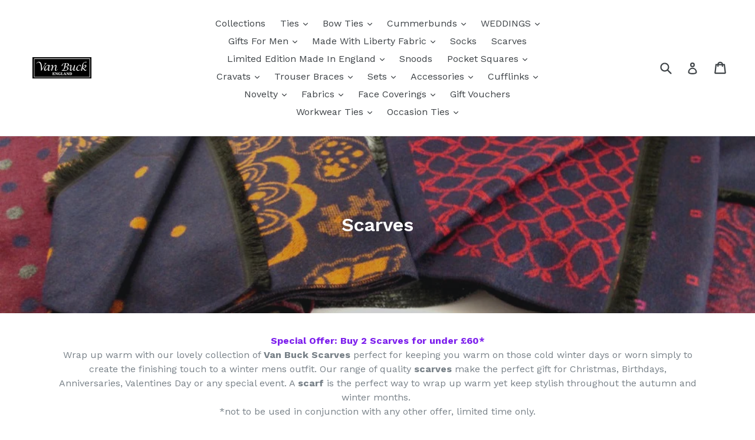

--- FILE ---
content_type: text/html; charset=utf-8
request_url: https://vanbuckengland.com/collections/van-buck-scarves
body_size: 52739
content:
<!doctype html>
<!--[if IE 9]> <html class="ie9 no-js" lang="en"> <![endif]-->
<!--[if (gt IE 9)|!(IE)]><!--> <html class="no-js" lang="en"> <!--<![endif]-->
<head>
  <meta name="p:domain_verify" content="a44528450a57326c3c9a47c77b13e133"/>

  <!-- Google tag (gtag.js) -->
<script async src="https://www.googletagmanager.com/gtag/js?id=G-QP5TX9BDW3"></script>
<script>
  window.dataLayer = window.dataLayer || [];
  function gtag(){dataLayer.push(arguments);}
  gtag('js', new Date());

  gtag('config', 'G-QP5TX9BDW3');
</script>
  

<!-- Global site tag (gtag.js) - Google Ads: 877193392 -->
<script async src="https://www.googletagmanager.com/gtag/js?id=AW-877193392"></script>
<script>
  window.dataLayer = window.dataLayer || [];
  function gtag(){dataLayer.push(arguments);}
  gtag('js', new Date());

  gtag('config', 'AW-877193392');
</script>
  
  <script>(function(w,d,t,r,u){var f,n,i;w[u]=w[u]||[],f=function(){var o={ti:"17244633"};o.q=w[u],w[u]=new UET(o),w[u].push("pageLoad")},n=d.createElement(t),n.src=r,n.async=1,n.onload=n.onreadystatechange=function(){var s=this.readyState;s&&s!=="loaded"&&s!=="complete"||(f(),n.onload=n.onreadystatechange=null)},i=d.getElementsByTagName(t)[0],i.parentNode.insertBefore(n,i)})(window,document,"script","//bat.bing.com/bat.js","uetq");</script>


  <meta charset="utf-8">
  <meta http-equiv="X-UA-Compatible" content="IE=edge,chrome=1">
  <meta name="viewport" content="width=device-width,initial-scale=1">
  <meta name="theme-color" content="#7913b3">
  <link rel="canonical" href="https://vanbuckengland.com/collections/van-buck-scarves">

  
    <link rel="shortcut icon" href="//vanbuckengland.com/cdn/shop/files/van-buck-paisley-logo_32x32.jpg?v=1712910012" type="image/png">
  

  
  <title>
    Scarves | Mens Scarves | Van Buck Scarves | Scarf | Gifts For Men
    
    
    
      &ndash; Van Buck England
    
  </title>

  
    <meta name="description" content="Special Offer: Buy 2 Scarves for under £60* Wrap up warm with our lovely collection of Van Buck Scarves perfect for keeping you warm on those cold winter days or worn simply to create the finishing touch to a winter mens outfit. Our range of quality scarves make the perfect gift for Christmas, Birthdays, Anniversaries,">
  

  <!-- /snippets/social-meta-tags.liquid -->




<meta property="og:site_name" content="Van Buck England">
<meta property="og:url" content="https://vanbuckengland.com/collections/van-buck-scarves">
<meta property="og:title" content="Scarves">
<meta property="og:type" content="product.group">
<meta property="og:description" content="Special Offer: Buy 2 Scarves for under £60* Wrap up warm with our lovely collection of Van Buck Scarves perfect for keeping you warm on those cold winter days or worn simply to create the finishing touch to a winter mens outfit. Our range of quality scarves make the perfect gift for Christmas, Birthdays, Anniversaries,">

<meta property="og:image" content="http://vanbuckengland.com/cdn/shop/collections/IMG_8475_1200x1200.jpg?v=1655899765">
<meta property="og:image:secure_url" content="https://vanbuckengland.com/cdn/shop/collections/IMG_8475_1200x1200.jpg?v=1655899765">


  <meta name="twitter:site" content="@vanbuckengland">

<meta name="twitter:card" content="summary_large_image">
<meta name="twitter:title" content="Scarves">
<meta name="twitter:description" content="Special Offer: Buy 2 Scarves for under £60* Wrap up warm with our lovely collection of Van Buck Scarves perfect for keeping you warm on those cold winter days or worn simply to create the finishing touch to a winter mens outfit. Our range of quality scarves make the perfect gift for Christmas, Birthdays, Anniversaries,">


  <link href="//vanbuckengland.com/cdn/shop/t/1/assets/theme.scss.css?v=142107865072877595101702980315" rel="stylesheet" type="text/css" media="all" />
  

  <link href="//fonts.googleapis.com/css?family=Work+Sans:400,700" rel="stylesheet" type="text/css" media="all" />


  

    <link href="//fonts.googleapis.com/css?family=Work+Sans:600" rel="stylesheet" type="text/css" media="all" />
  



  <script>
    var theme = {
      strings: {
        addToCart: "Add to cart",
        soldOut: "Sold out",
        unavailable: "Unavailable",
        showMore: "Show More",
        showLess: "Show Less",
        addressError: "Error looking up that address",
        addressNoResults: "No results for that address",
        addressQueryLimit: "You have exceeded the Google API usage limit. Consider upgrading to a \u003ca href=\"https:\/\/developers.google.com\/maps\/premium\/usage-limits\"\u003ePremium Plan\u003c\/a\u003e.",
        authError: "There was a problem authenticating your Google Maps account."
      },
      moneyFormat: "£{{amount}}"
    }

    document.documentElement.className = document.documentElement.className.replace('no-js', 'js');
  </script>

  <!--[if (lte IE 9) ]><script src="//vanbuckengland.com/cdn/shop/t/1/assets/match-media.min.js?v=22265819453975888031519590577" type="text/javascript"></script><![endif]-->

  

  <!--[if (gt IE 9)|!(IE)]><!--><script src="//vanbuckengland.com/cdn/shop/t/1/assets/lazysizes.js?v=68441465964607740661519590577" async="async"></script><!--<![endif]-->
  <!--[if lte IE 9]><script src="//vanbuckengland.com/cdn/shop/t/1/assets/lazysizes.min.js?v=1947"></script><![endif]-->

  <!--[if (gt IE 9)|!(IE)]><!--><script src="//vanbuckengland.com/cdn/shop/t/1/assets/vendor.js?v=136118274122071307521519590578" defer="defer"></script><!--<![endif]-->
  <!--[if lte IE 9]><script src="//vanbuckengland.com/cdn/shop/t/1/assets/vendor.js?v=136118274122071307521519590578"></script><![endif]-->

  <!--[if (gt IE 9)|!(IE)]><!--><script src="//vanbuckengland.com/cdn/shop/t/1/assets/theme.js?v=142501575258897474011522993067" defer="defer"></script><!--<![endif]-->
  <!--[if lte IE 9]><script src="//vanbuckengland.com/cdn/shop/t/1/assets/theme.js?v=142501575258897474011522993067"></script><![endif]-->

  <script>window.performance && window.performance.mark && window.performance.mark('shopify.content_for_header.start');</script><meta name="google-site-verification" content="2gITNGDUh_7sX07TZMQAdARovWqRPrwIn3C4UAwrJsg">
<meta id="shopify-digital-wallet" name="shopify-digital-wallet" content="/660930619/digital_wallets/dialog">
<meta name="shopify-checkout-api-token" content="09164b2191d38406f00e2826358019ac">
<meta id="in-context-paypal-metadata" data-shop-id="660930619" data-venmo-supported="false" data-environment="production" data-locale="en_US" data-paypal-v4="true" data-currency="GBP">
<link rel="alternate" type="application/atom+xml" title="Feed" href="/collections/van-buck-scarves.atom" />
<link rel="next" href="/collections/van-buck-scarves?page=2">
<link rel="alternate" hreflang="x-default" href="https://vanbuckengland.com/collections/van-buck-scarves">
<link rel="alternate" hreflang="en" href="https://vanbuckengland.com/collections/van-buck-scarves">
<link rel="alternate" hreflang="en-US" href="https://vanbuckengland.com/en-us/collections/van-buck-scarves">
<link rel="alternate" type="application/json+oembed" href="https://vanbuckengland.com/collections/van-buck-scarves.oembed">
<script async="async" src="/checkouts/internal/preloads.js?locale=en-GB"></script>
<link rel="preconnect" href="https://shop.app" crossorigin="anonymous">
<script async="async" src="https://shop.app/checkouts/internal/preloads.js?locale=en-GB&shop_id=660930619" crossorigin="anonymous"></script>
<script id="apple-pay-shop-capabilities" type="application/json">{"shopId":660930619,"countryCode":"GB","currencyCode":"GBP","merchantCapabilities":["supports3DS"],"merchantId":"gid:\/\/shopify\/Shop\/660930619","merchantName":"Van Buck England","requiredBillingContactFields":["postalAddress","email","phone"],"requiredShippingContactFields":["postalAddress","email","phone"],"shippingType":"shipping","supportedNetworks":["visa","maestro","masterCard","amex","discover","elo"],"total":{"type":"pending","label":"Van Buck England","amount":"1.00"},"shopifyPaymentsEnabled":true,"supportsSubscriptions":true}</script>
<script id="shopify-features" type="application/json">{"accessToken":"09164b2191d38406f00e2826358019ac","betas":["rich-media-storefront-analytics"],"domain":"vanbuckengland.com","predictiveSearch":true,"shopId":660930619,"locale":"en"}</script>
<script>var Shopify = Shopify || {};
Shopify.shop = "van-buck-england.myshopify.com";
Shopify.locale = "en";
Shopify.currency = {"active":"GBP","rate":"1.0"};
Shopify.country = "GB";
Shopify.theme = {"name":"Debut","id":11575984187,"schema_name":"Debut","schema_version":"2.3.0","theme_store_id":796,"role":"main"};
Shopify.theme.handle = "null";
Shopify.theme.style = {"id":null,"handle":null};
Shopify.cdnHost = "vanbuckengland.com/cdn";
Shopify.routes = Shopify.routes || {};
Shopify.routes.root = "/";</script>
<script type="module">!function(o){(o.Shopify=o.Shopify||{}).modules=!0}(window);</script>
<script>!function(o){function n(){var o=[];function n(){o.push(Array.prototype.slice.apply(arguments))}return n.q=o,n}var t=o.Shopify=o.Shopify||{};t.loadFeatures=n(),t.autoloadFeatures=n()}(window);</script>
<script>
  window.ShopifyPay = window.ShopifyPay || {};
  window.ShopifyPay.apiHost = "shop.app\/pay";
  window.ShopifyPay.redirectState = null;
</script>
<script id="shop-js-analytics" type="application/json">{"pageType":"collection"}</script>
<script defer="defer" async type="module" src="//vanbuckengland.com/cdn/shopifycloud/shop-js/modules/v2/client.init-shop-cart-sync_BApSsMSl.en.esm.js"></script>
<script defer="defer" async type="module" src="//vanbuckengland.com/cdn/shopifycloud/shop-js/modules/v2/chunk.common_CBoos6YZ.esm.js"></script>
<script type="module">
  await import("//vanbuckengland.com/cdn/shopifycloud/shop-js/modules/v2/client.init-shop-cart-sync_BApSsMSl.en.esm.js");
await import("//vanbuckengland.com/cdn/shopifycloud/shop-js/modules/v2/chunk.common_CBoos6YZ.esm.js");

  window.Shopify.SignInWithShop?.initShopCartSync?.({"fedCMEnabled":true,"windoidEnabled":true});

</script>
<script>
  window.Shopify = window.Shopify || {};
  if (!window.Shopify.featureAssets) window.Shopify.featureAssets = {};
  window.Shopify.featureAssets['shop-js'] = {"shop-cart-sync":["modules/v2/client.shop-cart-sync_DJczDl9f.en.esm.js","modules/v2/chunk.common_CBoos6YZ.esm.js"],"init-fed-cm":["modules/v2/client.init-fed-cm_BzwGC0Wi.en.esm.js","modules/v2/chunk.common_CBoos6YZ.esm.js"],"init-windoid":["modules/v2/client.init-windoid_BS26ThXS.en.esm.js","modules/v2/chunk.common_CBoos6YZ.esm.js"],"shop-cash-offers":["modules/v2/client.shop-cash-offers_DthCPNIO.en.esm.js","modules/v2/chunk.common_CBoos6YZ.esm.js","modules/v2/chunk.modal_Bu1hFZFC.esm.js"],"shop-button":["modules/v2/client.shop-button_D_JX508o.en.esm.js","modules/v2/chunk.common_CBoos6YZ.esm.js"],"init-shop-email-lookup-coordinator":["modules/v2/client.init-shop-email-lookup-coordinator_DFwWcvrS.en.esm.js","modules/v2/chunk.common_CBoos6YZ.esm.js"],"shop-toast-manager":["modules/v2/client.shop-toast-manager_tEhgP2F9.en.esm.js","modules/v2/chunk.common_CBoos6YZ.esm.js"],"shop-login-button":["modules/v2/client.shop-login-button_DwLgFT0K.en.esm.js","modules/v2/chunk.common_CBoos6YZ.esm.js","modules/v2/chunk.modal_Bu1hFZFC.esm.js"],"avatar":["modules/v2/client.avatar_BTnouDA3.en.esm.js"],"init-shop-cart-sync":["modules/v2/client.init-shop-cart-sync_BApSsMSl.en.esm.js","modules/v2/chunk.common_CBoos6YZ.esm.js"],"pay-button":["modules/v2/client.pay-button_BuNmcIr_.en.esm.js","modules/v2/chunk.common_CBoos6YZ.esm.js"],"init-shop-for-new-customer-accounts":["modules/v2/client.init-shop-for-new-customer-accounts_DrjXSI53.en.esm.js","modules/v2/client.shop-login-button_DwLgFT0K.en.esm.js","modules/v2/chunk.common_CBoos6YZ.esm.js","modules/v2/chunk.modal_Bu1hFZFC.esm.js"],"init-customer-accounts-sign-up":["modules/v2/client.init-customer-accounts-sign-up_TlVCiykN.en.esm.js","modules/v2/client.shop-login-button_DwLgFT0K.en.esm.js","modules/v2/chunk.common_CBoos6YZ.esm.js","modules/v2/chunk.modal_Bu1hFZFC.esm.js"],"shop-follow-button":["modules/v2/client.shop-follow-button_C5D3XtBb.en.esm.js","modules/v2/chunk.common_CBoos6YZ.esm.js","modules/v2/chunk.modal_Bu1hFZFC.esm.js"],"checkout-modal":["modules/v2/client.checkout-modal_8TC_1FUY.en.esm.js","modules/v2/chunk.common_CBoos6YZ.esm.js","modules/v2/chunk.modal_Bu1hFZFC.esm.js"],"init-customer-accounts":["modules/v2/client.init-customer-accounts_C0Oh2ljF.en.esm.js","modules/v2/client.shop-login-button_DwLgFT0K.en.esm.js","modules/v2/chunk.common_CBoos6YZ.esm.js","modules/v2/chunk.modal_Bu1hFZFC.esm.js"],"lead-capture":["modules/v2/client.lead-capture_Cq0gfm7I.en.esm.js","modules/v2/chunk.common_CBoos6YZ.esm.js","modules/v2/chunk.modal_Bu1hFZFC.esm.js"],"shop-login":["modules/v2/client.shop-login_BmtnoEUo.en.esm.js","modules/v2/chunk.common_CBoos6YZ.esm.js","modules/v2/chunk.modal_Bu1hFZFC.esm.js"],"payment-terms":["modules/v2/client.payment-terms_BHOWV7U_.en.esm.js","modules/v2/chunk.common_CBoos6YZ.esm.js","modules/v2/chunk.modal_Bu1hFZFC.esm.js"]};
</script>
<script>(function() {
  var isLoaded = false;
  function asyncLoad() {
    if (isLoaded) return;
    isLoaded = true;
    var urls = ["https:\/\/quiddi.org\/js\/qibrp-bundle.js?shop=van-buck-england.myshopify.com","https:\/\/public.zoorix.com\/shops\/90bdda70-903b-44a9-94fb-d9484f1005ea\/zoorix.js?shop=van-buck-england.myshopify.com","https:\/\/cdn.shopify.com\/s\/files\/1\/0006\/6093\/0619\/t\/1\/assets\/subscribe-it.js?v=1667260244\u0026shop=van-buck-england.myshopify.com","https:\/\/omnisnippet1.com\/platforms\/shopify.js?source=scriptTag\u0026v=2025-05-15T12\u0026shop=van-buck-england.myshopify.com"];
    for (var i = 0; i < urls.length; i++) {
      var s = document.createElement('script');
      s.type = 'text/javascript';
      s.async = true;
      s.src = urls[i];
      var x = document.getElementsByTagName('script')[0];
      x.parentNode.insertBefore(s, x);
    }
  };
  if(window.attachEvent) {
    window.attachEvent('onload', asyncLoad);
  } else {
    window.addEventListener('load', asyncLoad, false);
  }
})();</script>
<script id="__st">var __st={"a":660930619,"offset":0,"reqid":"12a37405-cb77-4abb-831e-004bf9c74031-1768883487","pageurl":"vanbuckengland.com\/collections\/van-buck-scarves","u":"371cee920d6a","p":"collection","rtyp":"collection","rid":83274825787};</script>
<script>window.ShopifyPaypalV4VisibilityTracking = true;</script>
<script id="captcha-bootstrap">!function(){'use strict';const t='contact',e='account',n='new_comment',o=[[t,t],['blogs',n],['comments',n],[t,'customer']],c=[[e,'customer_login'],[e,'guest_login'],[e,'recover_customer_password'],[e,'create_customer']],r=t=>t.map((([t,e])=>`form[action*='/${t}']:not([data-nocaptcha='true']) input[name='form_type'][value='${e}']`)).join(','),a=t=>()=>t?[...document.querySelectorAll(t)].map((t=>t.form)):[];function s(){const t=[...o],e=r(t);return a(e)}const i='password',u='form_key',d=['recaptcha-v3-token','g-recaptcha-response','h-captcha-response',i],f=()=>{try{return window.sessionStorage}catch{return}},m='__shopify_v',_=t=>t.elements[u];function p(t,e,n=!1){try{const o=window.sessionStorage,c=JSON.parse(o.getItem(e)),{data:r}=function(t){const{data:e,action:n}=t;return t[m]||n?{data:e,action:n}:{data:t,action:n}}(c);for(const[e,n]of Object.entries(r))t.elements[e]&&(t.elements[e].value=n);n&&o.removeItem(e)}catch(o){console.error('form repopulation failed',{error:o})}}const l='form_type',E='cptcha';function T(t){t.dataset[E]=!0}const w=window,h=w.document,L='Shopify',v='ce_forms',y='captcha';let A=!1;((t,e)=>{const n=(g='f06e6c50-85a8-45c8-87d0-21a2b65856fe',I='https://cdn.shopify.com/shopifycloud/storefront-forms-hcaptcha/ce_storefront_forms_captcha_hcaptcha.v1.5.2.iife.js',D={infoText:'Protected by hCaptcha',privacyText:'Privacy',termsText:'Terms'},(t,e,n)=>{const o=w[L][v],c=o.bindForm;if(c)return c(t,g,e,D).then(n);var r;o.q.push([[t,g,e,D],n]),r=I,A||(h.body.append(Object.assign(h.createElement('script'),{id:'captcha-provider',async:!0,src:r})),A=!0)});var g,I,D;w[L]=w[L]||{},w[L][v]=w[L][v]||{},w[L][v].q=[],w[L][y]=w[L][y]||{},w[L][y].protect=function(t,e){n(t,void 0,e),T(t)},Object.freeze(w[L][y]),function(t,e,n,w,h,L){const[v,y,A,g]=function(t,e,n){const i=e?o:[],u=t?c:[],d=[...i,...u],f=r(d),m=r(i),_=r(d.filter((([t,e])=>n.includes(e))));return[a(f),a(m),a(_),s()]}(w,h,L),I=t=>{const e=t.target;return e instanceof HTMLFormElement?e:e&&e.form},D=t=>v().includes(t);t.addEventListener('submit',(t=>{const e=I(t);if(!e)return;const n=D(e)&&!e.dataset.hcaptchaBound&&!e.dataset.recaptchaBound,o=_(e),c=g().includes(e)&&(!o||!o.value);(n||c)&&t.preventDefault(),c&&!n&&(function(t){try{if(!f())return;!function(t){const e=f();if(!e)return;const n=_(t);if(!n)return;const o=n.value;o&&e.removeItem(o)}(t);const e=Array.from(Array(32),(()=>Math.random().toString(36)[2])).join('');!function(t,e){_(t)||t.append(Object.assign(document.createElement('input'),{type:'hidden',name:u})),t.elements[u].value=e}(t,e),function(t,e){const n=f();if(!n)return;const o=[...t.querySelectorAll(`input[type='${i}']`)].map((({name:t})=>t)),c=[...d,...o],r={};for(const[a,s]of new FormData(t).entries())c.includes(a)||(r[a]=s);n.setItem(e,JSON.stringify({[m]:1,action:t.action,data:r}))}(t,e)}catch(e){console.error('failed to persist form',e)}}(e),e.submit())}));const S=(t,e)=>{t&&!t.dataset[E]&&(n(t,e.some((e=>e===t))),T(t))};for(const o of['focusin','change'])t.addEventListener(o,(t=>{const e=I(t);D(e)&&S(e,y())}));const B=e.get('form_key'),M=e.get(l),P=B&&M;t.addEventListener('DOMContentLoaded',(()=>{const t=y();if(P)for(const e of t)e.elements[l].value===M&&p(e,B);[...new Set([...A(),...v().filter((t=>'true'===t.dataset.shopifyCaptcha))])].forEach((e=>S(e,t)))}))}(h,new URLSearchParams(w.location.search),n,t,e,['guest_login'])})(!0,!0)}();</script>
<script integrity="sha256-4kQ18oKyAcykRKYeNunJcIwy7WH5gtpwJnB7kiuLZ1E=" data-source-attribution="shopify.loadfeatures" defer="defer" src="//vanbuckengland.com/cdn/shopifycloud/storefront/assets/storefront/load_feature-a0a9edcb.js" crossorigin="anonymous"></script>
<script crossorigin="anonymous" defer="defer" src="//vanbuckengland.com/cdn/shopifycloud/storefront/assets/shopify_pay/storefront-65b4c6d7.js?v=20250812"></script>
<script data-source-attribution="shopify.dynamic_checkout.dynamic.init">var Shopify=Shopify||{};Shopify.PaymentButton=Shopify.PaymentButton||{isStorefrontPortableWallets:!0,init:function(){window.Shopify.PaymentButton.init=function(){};var t=document.createElement("script");t.src="https://vanbuckengland.com/cdn/shopifycloud/portable-wallets/latest/portable-wallets.en.js",t.type="module",document.head.appendChild(t)}};
</script>
<script data-source-attribution="shopify.dynamic_checkout.buyer_consent">
  function portableWalletsHideBuyerConsent(e){var t=document.getElementById("shopify-buyer-consent"),n=document.getElementById("shopify-subscription-policy-button");t&&n&&(t.classList.add("hidden"),t.setAttribute("aria-hidden","true"),n.removeEventListener("click",e))}function portableWalletsShowBuyerConsent(e){var t=document.getElementById("shopify-buyer-consent"),n=document.getElementById("shopify-subscription-policy-button");t&&n&&(t.classList.remove("hidden"),t.removeAttribute("aria-hidden"),n.addEventListener("click",e))}window.Shopify?.PaymentButton&&(window.Shopify.PaymentButton.hideBuyerConsent=portableWalletsHideBuyerConsent,window.Shopify.PaymentButton.showBuyerConsent=portableWalletsShowBuyerConsent);
</script>
<script data-source-attribution="shopify.dynamic_checkout.cart.bootstrap">document.addEventListener("DOMContentLoaded",(function(){function t(){return document.querySelector("shopify-accelerated-checkout-cart, shopify-accelerated-checkout")}if(t())Shopify.PaymentButton.init();else{new MutationObserver((function(e,n){t()&&(Shopify.PaymentButton.init(),n.disconnect())})).observe(document.body,{childList:!0,subtree:!0})}}));
</script>
<link id="shopify-accelerated-checkout-styles" rel="stylesheet" media="screen" href="https://vanbuckengland.com/cdn/shopifycloud/portable-wallets/latest/accelerated-checkout-backwards-compat.css" crossorigin="anonymous">
<style id="shopify-accelerated-checkout-cart">
        #shopify-buyer-consent {
  margin-top: 1em;
  display: inline-block;
  width: 100%;
}

#shopify-buyer-consent.hidden {
  display: none;
}

#shopify-subscription-policy-button {
  background: none;
  border: none;
  padding: 0;
  text-decoration: underline;
  font-size: inherit;
  cursor: pointer;
}

#shopify-subscription-policy-button::before {
  box-shadow: none;
}

      </style>

<script>window.performance && window.performance.mark && window.performance.mark('shopify.content_for_header.end');</script>
  <meta name="google-site-verification" content="2gITNGDUh_7sX07TZMQAdARovWqRPrwIn3C4UAwrJsg" />

  <script>
        window.zoorixCartData = {
          currency: "GBP",
          currency_symbol: "£",
          
          original_total_price: 0,
          total_discount: 0,
          item_count: 0,
          items: [
              
          ]
       	  
        }
        window.Zoorix = window.Zoorix || {};
        window.Zoorix.moneyFormat = "£{{amount}}";
        window.Zoorix.moneyFormatWithCurrency = "£{{amount}} GBP";
</script>
<script src="https://cdn.shopify.com/extensions/19689677-6488-4a31-adf3-fcf4359c5fd9/forms-2295/assets/shopify-forms-loader.js" type="text/javascript" defer="defer"></script>
<link href="https://monorail-edge.shopifysvc.com" rel="dns-prefetch">
<script>(function(){if ("sendBeacon" in navigator && "performance" in window) {try {var session_token_from_headers = performance.getEntriesByType('navigation')[0].serverTiming.find(x => x.name == '_s').description;} catch {var session_token_from_headers = undefined;}var session_cookie_matches = document.cookie.match(/_shopify_s=([^;]*)/);var session_token_from_cookie = session_cookie_matches && session_cookie_matches.length === 2 ? session_cookie_matches[1] : "";var session_token = session_token_from_headers || session_token_from_cookie || "";function handle_abandonment_event(e) {var entries = performance.getEntries().filter(function(entry) {return /monorail-edge.shopifysvc.com/.test(entry.name);});if (!window.abandonment_tracked && entries.length === 0) {window.abandonment_tracked = true;var currentMs = Date.now();var navigation_start = performance.timing.navigationStart;var payload = {shop_id: 660930619,url: window.location.href,navigation_start,duration: currentMs - navigation_start,session_token,page_type: "collection"};window.navigator.sendBeacon("https://monorail-edge.shopifysvc.com/v1/produce", JSON.stringify({schema_id: "online_store_buyer_site_abandonment/1.1",payload: payload,metadata: {event_created_at_ms: currentMs,event_sent_at_ms: currentMs}}));}}window.addEventListener('pagehide', handle_abandonment_event);}}());</script>
<script id="web-pixels-manager-setup">(function e(e,d,r,n,o){if(void 0===o&&(o={}),!Boolean(null===(a=null===(i=window.Shopify)||void 0===i?void 0:i.analytics)||void 0===a?void 0:a.replayQueue)){var i,a;window.Shopify=window.Shopify||{};var t=window.Shopify;t.analytics=t.analytics||{};var s=t.analytics;s.replayQueue=[],s.publish=function(e,d,r){return s.replayQueue.push([e,d,r]),!0};try{self.performance.mark("wpm:start")}catch(e){}var l=function(){var e={modern:/Edge?\/(1{2}[4-9]|1[2-9]\d|[2-9]\d{2}|\d{4,})\.\d+(\.\d+|)|Firefox\/(1{2}[4-9]|1[2-9]\d|[2-9]\d{2}|\d{4,})\.\d+(\.\d+|)|Chrom(ium|e)\/(9{2}|\d{3,})\.\d+(\.\d+|)|(Maci|X1{2}).+ Version\/(15\.\d+|(1[6-9]|[2-9]\d|\d{3,})\.\d+)([,.]\d+|)( \(\w+\)|)( Mobile\/\w+|) Safari\/|Chrome.+OPR\/(9{2}|\d{3,})\.\d+\.\d+|(CPU[ +]OS|iPhone[ +]OS|CPU[ +]iPhone|CPU IPhone OS|CPU iPad OS)[ +]+(15[._]\d+|(1[6-9]|[2-9]\d|\d{3,})[._]\d+)([._]\d+|)|Android:?[ /-](13[3-9]|1[4-9]\d|[2-9]\d{2}|\d{4,})(\.\d+|)(\.\d+|)|Android.+Firefox\/(13[5-9]|1[4-9]\d|[2-9]\d{2}|\d{4,})\.\d+(\.\d+|)|Android.+Chrom(ium|e)\/(13[3-9]|1[4-9]\d|[2-9]\d{2}|\d{4,})\.\d+(\.\d+|)|SamsungBrowser\/([2-9]\d|\d{3,})\.\d+/,legacy:/Edge?\/(1[6-9]|[2-9]\d|\d{3,})\.\d+(\.\d+|)|Firefox\/(5[4-9]|[6-9]\d|\d{3,})\.\d+(\.\d+|)|Chrom(ium|e)\/(5[1-9]|[6-9]\d|\d{3,})\.\d+(\.\d+|)([\d.]+$|.*Safari\/(?![\d.]+ Edge\/[\d.]+$))|(Maci|X1{2}).+ Version\/(10\.\d+|(1[1-9]|[2-9]\d|\d{3,})\.\d+)([,.]\d+|)( \(\w+\)|)( Mobile\/\w+|) Safari\/|Chrome.+OPR\/(3[89]|[4-9]\d|\d{3,})\.\d+\.\d+|(CPU[ +]OS|iPhone[ +]OS|CPU[ +]iPhone|CPU IPhone OS|CPU iPad OS)[ +]+(10[._]\d+|(1[1-9]|[2-9]\d|\d{3,})[._]\d+)([._]\d+|)|Android:?[ /-](13[3-9]|1[4-9]\d|[2-9]\d{2}|\d{4,})(\.\d+|)(\.\d+|)|Mobile Safari.+OPR\/([89]\d|\d{3,})\.\d+\.\d+|Android.+Firefox\/(13[5-9]|1[4-9]\d|[2-9]\d{2}|\d{4,})\.\d+(\.\d+|)|Android.+Chrom(ium|e)\/(13[3-9]|1[4-9]\d|[2-9]\d{2}|\d{4,})\.\d+(\.\d+|)|Android.+(UC? ?Browser|UCWEB|U3)[ /]?(15\.([5-9]|\d{2,})|(1[6-9]|[2-9]\d|\d{3,})\.\d+)\.\d+|SamsungBrowser\/(5\.\d+|([6-9]|\d{2,})\.\d+)|Android.+MQ{2}Browser\/(14(\.(9|\d{2,})|)|(1[5-9]|[2-9]\d|\d{3,})(\.\d+|))(\.\d+|)|K[Aa][Ii]OS\/(3\.\d+|([4-9]|\d{2,})\.\d+)(\.\d+|)/},d=e.modern,r=e.legacy,n=navigator.userAgent;return n.match(d)?"modern":n.match(r)?"legacy":"unknown"}(),u="modern"===l?"modern":"legacy",c=(null!=n?n:{modern:"",legacy:""})[u],f=function(e){return[e.baseUrl,"/wpm","/b",e.hashVersion,"modern"===e.buildTarget?"m":"l",".js"].join("")}({baseUrl:d,hashVersion:r,buildTarget:u}),m=function(e){var d=e.version,r=e.bundleTarget,n=e.surface,o=e.pageUrl,i=e.monorailEndpoint;return{emit:function(e){var a=e.status,t=e.errorMsg,s=(new Date).getTime(),l=JSON.stringify({metadata:{event_sent_at_ms:s},events:[{schema_id:"web_pixels_manager_load/3.1",payload:{version:d,bundle_target:r,page_url:o,status:a,surface:n,error_msg:t},metadata:{event_created_at_ms:s}}]});if(!i)return console&&console.warn&&console.warn("[Web Pixels Manager] No Monorail endpoint provided, skipping logging."),!1;try{return self.navigator.sendBeacon.bind(self.navigator)(i,l)}catch(e){}var u=new XMLHttpRequest;try{return u.open("POST",i,!0),u.setRequestHeader("Content-Type","text/plain"),u.send(l),!0}catch(e){return console&&console.warn&&console.warn("[Web Pixels Manager] Got an unhandled error while logging to Monorail."),!1}}}}({version:r,bundleTarget:l,surface:e.surface,pageUrl:self.location.href,monorailEndpoint:e.monorailEndpoint});try{o.browserTarget=l,function(e){var d=e.src,r=e.async,n=void 0===r||r,o=e.onload,i=e.onerror,a=e.sri,t=e.scriptDataAttributes,s=void 0===t?{}:t,l=document.createElement("script"),u=document.querySelector("head"),c=document.querySelector("body");if(l.async=n,l.src=d,a&&(l.integrity=a,l.crossOrigin="anonymous"),s)for(var f in s)if(Object.prototype.hasOwnProperty.call(s,f))try{l.dataset[f]=s[f]}catch(e){}if(o&&l.addEventListener("load",o),i&&l.addEventListener("error",i),u)u.appendChild(l);else{if(!c)throw new Error("Did not find a head or body element to append the script");c.appendChild(l)}}({src:f,async:!0,onload:function(){if(!function(){var e,d;return Boolean(null===(d=null===(e=window.Shopify)||void 0===e?void 0:e.analytics)||void 0===d?void 0:d.initialized)}()){var d=window.webPixelsManager.init(e)||void 0;if(d){var r=window.Shopify.analytics;r.replayQueue.forEach((function(e){var r=e[0],n=e[1],o=e[2];d.publishCustomEvent(r,n,o)})),r.replayQueue=[],r.publish=d.publishCustomEvent,r.visitor=d.visitor,r.initialized=!0}}},onerror:function(){return m.emit({status:"failed",errorMsg:"".concat(f," has failed to load")})},sri:function(e){var d=/^sha384-[A-Za-z0-9+/=]+$/;return"string"==typeof e&&d.test(e)}(c)?c:"",scriptDataAttributes:o}),m.emit({status:"loading"})}catch(e){m.emit({status:"failed",errorMsg:(null==e?void 0:e.message)||"Unknown error"})}}})({shopId: 660930619,storefrontBaseUrl: "https://vanbuckengland.com",extensionsBaseUrl: "https://extensions.shopifycdn.com/cdn/shopifycloud/web-pixels-manager",monorailEndpoint: "https://monorail-edge.shopifysvc.com/unstable/produce_batch",surface: "storefront-renderer",enabledBetaFlags: ["2dca8a86"],webPixelsConfigList: [{"id":"2230157694","configuration":"{\"myshopifyDomain\":\"van-buck-england.myshopify.com\"}","eventPayloadVersion":"v1","runtimeContext":"STRICT","scriptVersion":"23b97d18e2aa74363140dc29c9284e87","type":"APP","apiClientId":2775569,"privacyPurposes":["ANALYTICS","MARKETING","SALE_OF_DATA"],"dataSharingAdjustments":{"protectedCustomerApprovalScopes":["read_customer_address","read_customer_email","read_customer_name","read_customer_phone","read_customer_personal_data"]}},{"id":"521896179","configuration":"{\"config\":\"{\\\"google_tag_ids\\\":[\\\"G-QP5TX9BDW3\\\",\\\"AW-877193392\\\",\\\"GT-WRCP62F\\\"],\\\"target_country\\\":\\\"GB\\\",\\\"gtag_events\\\":[{\\\"type\\\":\\\"begin_checkout\\\",\\\"action_label\\\":[\\\"G-QP5TX9BDW3\\\",\\\"AW-877193392\\\/BzVxCOmsq9sBELDRo6ID\\\"]},{\\\"type\\\":\\\"search\\\",\\\"action_label\\\":[\\\"G-QP5TX9BDW3\\\",\\\"AW-877193392\\\/CWxGCOysq9sBELDRo6ID\\\"]},{\\\"type\\\":\\\"view_item\\\",\\\"action_label\\\":[\\\"G-QP5TX9BDW3\\\",\\\"AW-877193392\\\/WUKDCOOsq9sBELDRo6ID\\\",\\\"MC-5G6RGEYCG8\\\"]},{\\\"type\\\":\\\"purchase\\\",\\\"action_label\\\":[\\\"G-QP5TX9BDW3\\\",\\\"AW-877193392\\\/sY8KCOCsq9sBELDRo6ID\\\",\\\"MC-5G6RGEYCG8\\\"]},{\\\"type\\\":\\\"page_view\\\",\\\"action_label\\\":[\\\"G-QP5TX9BDW3\\\",\\\"AW-877193392\\\/Q9CTCN2sq9sBELDRo6ID\\\",\\\"MC-5G6RGEYCG8\\\"]},{\\\"type\\\":\\\"add_payment_info\\\",\\\"action_label\\\":[\\\"G-QP5TX9BDW3\\\",\\\"AW-877193392\\\/isSACO-sq9sBELDRo6ID\\\"]},{\\\"type\\\":\\\"add_to_cart\\\",\\\"action_label\\\":[\\\"G-QP5TX9BDW3\\\",\\\"AW-877193392\\\/O48tCOasq9sBELDRo6ID\\\"]}],\\\"enable_monitoring_mode\\\":false}\"}","eventPayloadVersion":"v1","runtimeContext":"OPEN","scriptVersion":"b2a88bafab3e21179ed38636efcd8a93","type":"APP","apiClientId":1780363,"privacyPurposes":[],"dataSharingAdjustments":{"protectedCustomerApprovalScopes":["read_customer_address","read_customer_email","read_customer_name","read_customer_personal_data","read_customer_phone"]}},{"id":"259555571","configuration":"{\"tagID\":\"2614014362967\"}","eventPayloadVersion":"v1","runtimeContext":"STRICT","scriptVersion":"18031546ee651571ed29edbe71a3550b","type":"APP","apiClientId":3009811,"privacyPurposes":["ANALYTICS","MARKETING","SALE_OF_DATA"],"dataSharingAdjustments":{"protectedCustomerApprovalScopes":["read_customer_address","read_customer_email","read_customer_name","read_customer_personal_data","read_customer_phone"]}},{"id":"shopify-app-pixel","configuration":"{}","eventPayloadVersion":"v1","runtimeContext":"STRICT","scriptVersion":"0450","apiClientId":"shopify-pixel","type":"APP","privacyPurposes":["ANALYTICS","MARKETING"]},{"id":"shopify-custom-pixel","eventPayloadVersion":"v1","runtimeContext":"LAX","scriptVersion":"0450","apiClientId":"shopify-pixel","type":"CUSTOM","privacyPurposes":["ANALYTICS","MARKETING"]}],isMerchantRequest: false,initData: {"shop":{"name":"Van Buck England","paymentSettings":{"currencyCode":"GBP"},"myshopifyDomain":"van-buck-england.myshopify.com","countryCode":"GB","storefrontUrl":"https:\/\/vanbuckengland.com"},"customer":null,"cart":null,"checkout":null,"productVariants":[],"purchasingCompany":null},},"https://vanbuckengland.com/cdn","fcfee988w5aeb613cpc8e4bc33m6693e112",{"modern":"","legacy":""},{"shopId":"660930619","storefrontBaseUrl":"https:\/\/vanbuckengland.com","extensionBaseUrl":"https:\/\/extensions.shopifycdn.com\/cdn\/shopifycloud\/web-pixels-manager","surface":"storefront-renderer","enabledBetaFlags":"[\"2dca8a86\"]","isMerchantRequest":"false","hashVersion":"fcfee988w5aeb613cpc8e4bc33m6693e112","publish":"custom","events":"[[\"page_viewed\",{}],[\"collection_viewed\",{\"collection\":{\"id\":\"83274825787\",\"title\":\"Scarves\",\"productVariants\":[{\"price\":{\"amount\":74.99,\"currencyCode\":\"GBP\"},\"product\":{\"title\":\"Navy Classic Paisley Silk Dress Scarf\",\"vendor\":\"Van Buck England\",\"id\":\"15321059885438\",\"untranslatedTitle\":\"Navy Classic Paisley Silk Dress Scarf\",\"url\":\"\/products\/navy-classic-paisley-silk-scarf\",\"type\":\"Scarf\"},\"id\":\"55461508219262\",\"image\":{\"src\":\"\/\/vanbuckengland.com\/cdn\/shop\/files\/IMG_3327.jpg?v=1744722453\"},\"sku\":null,\"title\":\"Default Title\",\"untranslatedTitle\":\"Default Title\"},{\"price\":{\"amount\":74.99,\"currencyCode\":\"GBP\"},\"product\":{\"title\":\"Reversible Large Grey Classic Paisley \/ Navy Neat Medallion Silk Dress Scarf\",\"vendor\":\"Van Buck England\",\"id\":\"15321118048638\",\"untranslatedTitle\":\"Reversible Large Grey Classic Paisley \/ Navy Neat Medallion Silk Dress Scarf\",\"url\":\"\/products\/reversible-large-grey-classic-paisley-navy-neat-medallion-silk-scarf\",\"type\":\"Scarf\"},\"id\":\"55461739626878\",\"image\":{\"src\":\"\/\/vanbuckengland.com\/cdn\/shop\/files\/IMG_3351.jpg?v=1744723986\"},\"sku\":null,\"title\":\"Default Title\",\"untranslatedTitle\":\"Default Title\"},{\"price\":{\"amount\":74.99,\"currencyCode\":\"GBP\"},\"product\":{\"title\":\"Burgundy Wine Classic Paisley Silk Dress Scarf\",\"vendor\":\"Van Buck England\",\"id\":\"15320987894142\",\"untranslatedTitle\":\"Burgundy Wine Classic Paisley Silk Dress Scarf\",\"url\":\"\/products\/burgundy-wine-classic-paisley-silk-scarf\",\"type\":\"Scarf\"},\"id\":\"55461137777022\",\"image\":{\"src\":\"\/\/vanbuckengland.com\/cdn\/shop\/files\/IMG_3339.jpg?v=1744720615\"},\"sku\":null,\"title\":\"Default Title\",\"untranslatedTitle\":\"Default Title\"},{\"price\":{\"amount\":74.99,\"currencyCode\":\"GBP\"},\"product\":{\"title\":\"Reversible Large Beige Classic Paisley \/ Beige Neat Medallion Silk Dress Scarf\",\"vendor\":\"Van Buck England\",\"id\":\"15321067979134\",\"untranslatedTitle\":\"Reversible Large Beige Classic Paisley \/ Beige Neat Medallion Silk Dress Scarf\",\"url\":\"\/products\/reversible-large-beige-classic-paisley-beige-neat-medallion-silk-scarf\",\"type\":\"Scarf\"},\"id\":\"55461550621054\",\"image\":{\"src\":\"\/\/vanbuckengland.com\/cdn\/shop\/files\/IMG_3374.jpg?v=1744722800\"},\"sku\":null,\"title\":\"Default Title\",\"untranslatedTitle\":\"Default Title\"},{\"price\":{\"amount\":74.99,\"currencyCode\":\"GBP\"},\"product\":{\"title\":\"Reversible Large Wine Classic Paisley \/ Wine Neat Medallion Silk Dress Scarf\",\"vendor\":\"Van Buck England\",\"id\":\"15321142362494\",\"untranslatedTitle\":\"Reversible Large Wine Classic Paisley \/ Wine Neat Medallion Silk Dress Scarf\",\"url\":\"\/products\/reversible-large-wine-classic-paisley-wine-neat-medallion-silk-scarf\",\"type\":\"Scarf\"},\"id\":\"55461853036926\",\"image\":{\"src\":\"\/\/vanbuckengland.com\/cdn\/shop\/files\/IMG_3363.jpg?v=1744724782\"},\"sku\":null,\"title\":\"Default Title\",\"untranslatedTitle\":\"Default Title\"},{\"price\":{\"amount\":29.99,\"currencyCode\":\"GBP\"},\"product\":{\"title\":\"Navy Chequered Reversible Scarf by Van Buck\",\"vendor\":\"Van Buck England\",\"id\":\"4355980623931\",\"untranslatedTitle\":\"Navy Chequered Reversible Scarf by Van Buck\",\"url\":\"\/products\/navy-chequered-reversible-scarf-by-van-buck\",\"type\":\"Scarf\"},\"id\":\"31205218254907\",\"image\":{\"src\":\"\/\/vanbuckengland.com\/cdn\/shop\/files\/IMG_2159.png?v=1695723394\"},\"sku\":\"5056087585096\",\"title\":\"Default Title\",\"untranslatedTitle\":\"Default Title\"},{\"price\":{\"amount\":29.99,\"currencyCode\":\"GBP\"},\"product\":{\"title\":\"Grey Chequered Reversible Scarf by Van Buck\",\"vendor\":\"Van Buck England\",\"id\":\"8092238840051\",\"untranslatedTitle\":\"Grey Chequered Reversible Scarf by Van Buck\",\"url\":\"\/products\/grey-chequered-reversible-scarf-by-van-buck\",\"type\":\"Scarf\"},\"id\":\"43909818777843\",\"image\":{\"src\":\"\/\/vanbuckengland.com\/cdn\/shop\/files\/IMG_2158_93481382-24a9-4cfe-984b-b1b77777d47e.jpg?v=1695726184\"},\"sku\":null,\"title\":\"Default Title\",\"untranslatedTitle\":\"Default Title\"},{\"price\":{\"amount\":29.0,\"currencyCode\":\"GBP\"},\"product\":{\"title\":\"Red Classic Dress Scarf\",\"vendor\":\"Van Buck England\",\"id\":\"15594636673406\",\"untranslatedTitle\":\"Red Classic Dress Scarf\",\"url\":\"\/products\/red-classic-scarf\",\"type\":\"Scarf\"},\"id\":\"56306796626302\",\"image\":{\"src\":\"\/\/vanbuckengland.com\/cdn\/shop\/files\/IMG_4779_39aaaf43-595c-4eb5-8efd-ccd461793bce.jpg?v=1764596214\"},\"sku\":null,\"title\":\"Default Title\",\"untranslatedTitle\":\"Default Title\"},{\"price\":{\"amount\":29.0,\"currencyCode\":\"GBP\"},\"product\":{\"title\":\"White Classic Dress Scarf\",\"vendor\":\"Van Buck England\",\"id\":\"15594640671102\",\"untranslatedTitle\":\"White Classic Dress Scarf\",\"url\":\"\/products\/white-classic-dress-scarf\",\"type\":\"Scarf\"},\"id\":\"56306809471358\",\"image\":{\"src\":\"\/\/vanbuckengland.com\/cdn\/shop\/files\/White_Dress_Scarf_On_Model.jpg?v=1765893158\"},\"sku\":null,\"title\":\"Default Title\",\"untranslatedTitle\":\"Default Title\"},{\"price\":{\"amount\":29.99,\"currencyCode\":\"GBP\"},\"product\":{\"title\":\"Grey Detailed Paisley Reversible Scarf by Van Buck\",\"vendor\":\"Van Buck England\",\"id\":\"4355995205691\",\"untranslatedTitle\":\"Grey Detailed Paisley Reversible Scarf by Van Buck\",\"url\":\"\/products\/grey-detailed-paisley-reversible-scarf-by-van-buck\",\"type\":\"Scarf\"},\"id\":\"31205273239611\",\"image\":{\"src\":\"\/\/vanbuckengland.com\/cdn\/shop\/files\/IMG_2152.png?v=1695722219\"},\"sku\":\"5056087585102\",\"title\":\"Default Title\",\"untranslatedTitle\":\"Default Title\"},{\"price\":{\"amount\":29.99,\"currencyCode\":\"GBP\"},\"product\":{\"title\":\"Plain Brown Reversible Scarf by Van Buck\",\"vendor\":\"Van Buck England\",\"id\":\"1985073610811\",\"untranslatedTitle\":\"Plain Brown Reversible Scarf by Van Buck\",\"url\":\"\/products\/van-buck-plain-brown-navy-reversible-scarf\",\"type\":\"Scarf\"},\"id\":\"19606949527611\",\"image\":{\"src\":\"\/\/vanbuckengland.com\/cdn\/shop\/files\/IMG_2163.png?v=1695725962\"},\"sku\":\"5056087582590\",\"title\":\"Default Title\",\"untranslatedTitle\":\"Default Title\"},{\"price\":{\"amount\":29.99,\"currencyCode\":\"GBP\"},\"product\":{\"title\":\"Intricate Blue \u0026 Brown Paisley Reversible Scarf by Van Buck\",\"vendor\":\"Van Buck England\",\"id\":\"15611775582590\",\"untranslatedTitle\":\"Intricate Blue \u0026 Brown Paisley Reversible Scarf by Van Buck\",\"url\":\"\/products\/intricate-blue-brown-paisley-reversible-scarf-by-van-buck\",\"type\":\"Scarf\"},\"id\":\"56361920332158\",\"image\":{\"src\":\"\/\/vanbuckengland.com\/cdn\/shop\/files\/IMG_4125.png?v=1759924535\"},\"sku\":null,\"title\":\"Default Title\",\"untranslatedTitle\":\"Default Title\"},{\"price\":{\"amount\":29.99,\"currencyCode\":\"GBP\"},\"product\":{\"title\":\"Navy \u0026 Brown Hexagon Reversible Scarf by Van Buck\",\"vendor\":\"Van Buck England\",\"id\":\"15615444025726\",\"untranslatedTitle\":\"Navy \u0026 Brown Hexagon Reversible Scarf by Van Buck\",\"url\":\"\/products\/navy-brown-hexagon-reversible-scarf-by-van-buck\",\"type\":\"Scarf\"},\"id\":\"56374011953534\",\"image\":{\"src\":\"\/\/vanbuckengland.com\/cdn\/shop\/files\/IMG_4132.png?v=1759937475\"},\"sku\":null,\"title\":\"Default Title\",\"untranslatedTitle\":\"Default Title\"},{\"price\":{\"amount\":29.99,\"currencyCode\":\"GBP\"},\"product\":{\"title\":\"Navy \u0026 Green Stag Reversible Scarf by Van Buck\",\"vendor\":\"Van Buck England\",\"id\":\"15617043530110\",\"untranslatedTitle\":\"Navy \u0026 Green Stag Reversible Scarf by Van Buck\",\"url\":\"\/products\/navy-green-stag-reversible-scarf-by-van-buck\",\"type\":\"Scarf\"},\"id\":\"56377308479870\",\"image\":{\"src\":\"\/\/vanbuckengland.com\/cdn\/shop\/files\/IMG_4136.png?v=1760002192\"},\"sku\":null,\"title\":\"Default Title\",\"untranslatedTitle\":\"Default Title\"},{\"price\":{\"amount\":29.99,\"currencyCode\":\"GBP\"},\"product\":{\"title\":\"Navy \u0026 Red Stag Reversible Scarf by Van Buck\",\"vendor\":\"Van Buck England\",\"id\":\"15617085145470\",\"untranslatedTitle\":\"Navy \u0026 Red Stag Reversible Scarf by Van Buck\",\"url\":\"\/products\/navy-red-stag-reversible-scarf-by-van-buck\",\"type\":\"Scarf\"},\"id\":\"56377458950526\",\"image\":{\"src\":\"\/\/vanbuckengland.com\/cdn\/shop\/files\/IMG_4140.png?v=1760003040\"},\"sku\":null,\"title\":\"Default Title\",\"untranslatedTitle\":\"Default Title\"},{\"price\":{\"amount\":29.99,\"currencyCode\":\"GBP\"},\"product\":{\"title\":\"Navy \u0026 Gold Stag Reversible Scarf by Van Buck\",\"vendor\":\"Van Buck England\",\"id\":\"15617094713726\",\"untranslatedTitle\":\"Navy \u0026 Gold Stag Reversible Scarf by Van Buck\",\"url\":\"\/products\/navy-gold-stag-reversible-scarf-by-van-buck\",\"type\":\"Scarf\"},\"id\":\"56377511117182\",\"image\":{\"src\":\"\/\/vanbuckengland.com\/cdn\/shop\/files\/IMG_4145.png?v=1760003583\"},\"sku\":null,\"title\":\"Default Title\",\"untranslatedTitle\":\"Default Title\"},{\"price\":{\"amount\":29.99,\"currencyCode\":\"GBP\"},\"product\":{\"title\":\"Brown \u0026 Sky Blue Chequered Paisley Scarf by Van Buck\",\"vendor\":\"Van Buck England\",\"id\":\"15617170473342\",\"untranslatedTitle\":\"Brown \u0026 Sky Blue Chequered Paisley Scarf by Van Buck\",\"url\":\"\/products\/brown-sky-blue-checkered-paisley-scarf-by-van-buck\",\"type\":\"Scarf\"},\"id\":\"56377700024702\",\"image\":{\"src\":\"\/\/vanbuckengland.com\/cdn\/shop\/files\/IMG_4150.png?v=1760010275\"},\"sku\":null,\"title\":\"Default Title\",\"untranslatedTitle\":\"Default Title\"},{\"price\":{\"amount\":29.99,\"currencyCode\":\"GBP\"},\"product\":{\"title\":\"Orange \u0026 Blue Chequered Paisley Scarf by Van Buck\",\"vendor\":\"Van Buck England\",\"id\":\"15617223983486\",\"untranslatedTitle\":\"Orange \u0026 Blue Chequered Paisley Scarf by Van Buck\",\"url\":\"\/products\/orange-blue-checkered-paisley-scarf-by-van-buck\",\"type\":\"Scarf\"},\"id\":\"56378024296830\",\"image\":{\"src\":\"\/\/vanbuckengland.com\/cdn\/shop\/files\/IMG_4153.png?v=1760010810\"},\"sku\":null,\"title\":\"Default Title\",\"untranslatedTitle\":\"Default Title\"},{\"price\":{\"amount\":29.99,\"currencyCode\":\"GBP\"},\"product\":{\"title\":\"Navy Sky Honeycomb Reversible Scarf by Van Buck\",\"vendor\":\"Van Buck England\",\"id\":\"15617237942654\",\"untranslatedTitle\":\"Navy Sky Honeycomb Reversible Scarf by Van Buck\",\"url\":\"\/products\/navy-sky-honeycomb-reversible-scarf-by-van-buck\",\"type\":\"Scarf\"},\"id\":\"56378057654654\",\"image\":{\"src\":\"\/\/vanbuckengland.com\/cdn\/shop\/files\/IMG_4158.png?v=1760011848\"},\"sku\":null,\"title\":\"Default Title\",\"untranslatedTitle\":\"Default Title\"},{\"price\":{\"amount\":29.99,\"currencyCode\":\"GBP\"},\"product\":{\"title\":\"Brown Honeycomb Reversible Scarf by Van Buck\",\"vendor\":\"Van Buck England\",\"id\":\"15617246036350\",\"untranslatedTitle\":\"Brown Honeycomb Reversible Scarf by Van Buck\",\"url\":\"\/products\/brown-honeycomb-reversible-scarf-by-van-buck\",\"type\":\"Scarf\"},\"id\":\"56378081673598\",\"image\":{\"src\":\"\/\/vanbuckengland.com\/cdn\/shop\/files\/IMG_4160.png?v=1760012184\"},\"sku\":null,\"title\":\"Default Title\",\"untranslatedTitle\":\"Default Title\"},{\"price\":{\"amount\":19.99,\"currencyCode\":\"GBP\"},\"product\":{\"title\":\"Multi Knitted Stripe Scarf by Van Buck\",\"vendor\":\"Van Buck England\",\"id\":\"15617251410302\",\"untranslatedTitle\":\"Multi Knitted Stripe Scarf by Van Buck\",\"url\":\"\/products\/yellow-grey-knitted-stripe-scarf-by-van-buck-copy\",\"type\":\"Scarf\"},\"id\":\"56378095534462\",\"image\":{\"src\":\"\/\/vanbuckengland.com\/cdn\/shop\/files\/IMG_4126_39a9de93-0f1e-438c-9712-3f7206ffea25.png?v=1760012982\"},\"sku\":null,\"title\":\"Default Title\",\"untranslatedTitle\":\"Default Title\"},{\"price\":{\"amount\":19.99,\"currencyCode\":\"GBP\"},\"product\":{\"title\":\"Orange Multi Knitted Stripe Scarf by Van Buck\",\"vendor\":\"Van Buck England\",\"id\":\"15617345454462\",\"untranslatedTitle\":\"Orange Multi Knitted Stripe Scarf by Van Buck\",\"url\":\"\/products\/orange-multi-knitted-stripe-scarf-by-van-buck\",\"type\":\"Scarf\"},\"id\":\"56378335363454\",\"image\":{\"src\":\"\/\/vanbuckengland.com\/cdn\/shop\/files\/IMG_4168.png?v=1760017270\"},\"sku\":null,\"title\":\"Default Title\",\"untranslatedTitle\":\"Default Title\"},{\"price\":{\"amount\":19.99,\"currencyCode\":\"GBP\"},\"product\":{\"title\":\"Blue \u0026 Brown Knitted Stripe Scarf by Van Buck\",\"vendor\":\"Van Buck England\",\"id\":\"15617350041982\",\"untranslatedTitle\":\"Blue \u0026 Brown Knitted Stripe Scarf by Van Buck\",\"url\":\"\/products\/blue-brown-knitted-stripe-scarf-by-van-buck\",\"type\":\"Scarf\"},\"id\":\"56378342572414\",\"image\":{\"src\":\"\/\/vanbuckengland.com\/cdn\/shop\/files\/IMG_4164.png?v=1760017569\"},\"sku\":null,\"title\":\"Default Title\",\"untranslatedTitle\":\"Default Title\"},{\"price\":{\"amount\":29.99,\"currencyCode\":\"GBP\"},\"product\":{\"title\":\"Plain Wine Red Reversible Scarf by Van Buck\",\"vendor\":\"Van Buck England\",\"id\":\"4355962175547\",\"untranslatedTitle\":\"Plain Wine Red Reversible Scarf by Van Buck\",\"url\":\"\/products\/plain-wine-red-reversible-scarf-by-van-buck\",\"type\":\"Scarf\"},\"id\":\"31205151080507\",\"image\":{\"src\":\"\/\/vanbuckengland.com\/cdn\/shop\/files\/IMG_2167.png?v=1695724642\"},\"sku\":\"5056087585072\",\"title\":\"Default Title\",\"untranslatedTitle\":\"Default Title\"},{\"price\":{\"amount\":29.99,\"currencyCode\":\"GBP\"},\"product\":{\"title\":\"Plain Black Reversible Scarf by Van Buck\",\"vendor\":\"Van Buck England\",\"id\":\"8092234252531\",\"untranslatedTitle\":\"Plain Black Reversible Scarf by Van Buck\",\"url\":\"\/products\/plain-black-reversible-scarf-by-van-buck\",\"type\":\"Scarf\"},\"id\":\"43909813862643\",\"image\":{\"src\":\"\/\/vanbuckengland.com\/cdn\/shop\/files\/IMG_2171.png?v=1695724782\"},\"sku\":null,\"title\":\"Default Title\",\"untranslatedTitle\":\"Default Title\"},{\"price\":{\"amount\":29.99,\"currencyCode\":\"GBP\"},\"product\":{\"title\":\"Plain Grey Reversible Scarf by Van Buck\",\"vendor\":\"Van Buck England\",\"id\":\"8092235727091\",\"untranslatedTitle\":\"Plain Grey Reversible Scarf by Van Buck\",\"url\":\"\/products\/plain-grey-reversible-scarf-by-van-buck\",\"type\":\"Scarf\"},\"id\":\"43909815730419\",\"image\":{\"src\":\"\/\/vanbuckengland.com\/cdn\/shop\/files\/IMG_2168.png?v=1695725319\"},\"sku\":null,\"title\":\"Default Title\",\"untranslatedTitle\":\"Default Title\"},{\"price\":{\"amount\":29.99,\"currencyCode\":\"GBP\"},\"product\":{\"title\":\"Plain Navy Reversible Scarf by Van Buck\",\"vendor\":\"Van Buck England\",\"id\":\"5843786432662\",\"untranslatedTitle\":\"Plain Navy Reversible Scarf by Van Buck\",\"url\":\"\/products\/plain-navy-reversible-scarf-by-van-buck\",\"type\":\"Scarf\"},\"id\":\"36776111243414\",\"image\":{\"src\":\"\/\/vanbuckengland.com\/cdn\/shop\/files\/IMG_2164.png?v=1695724446\"},\"sku\":\"\",\"title\":\"Default Title\",\"untranslatedTitle\":\"Default Title\"},{\"price\":{\"amount\":29.99,\"currencyCode\":\"GBP\"},\"product\":{\"title\":\"Plain Sky Blue Reversible Scarf by Van Buck\",\"vendor\":\"Van Buck England\",\"id\":\"8092233662707\",\"untranslatedTitle\":\"Plain Sky Blue Reversible Scarf by Van Buck\",\"url\":\"\/products\/plain-sky-blue-reversible-scarf-by-van-buck\",\"type\":\"Scarf\"},\"id\":\"43909813666035\",\"image\":{\"src\":\"\/\/vanbuckengland.com\/cdn\/shop\/files\/IMG_2173.jpg?v=1695724719\"},\"sku\":null,\"title\":\"Default Title\",\"untranslatedTitle\":\"Default Title\"},{\"price\":{\"amount\":29.99,\"currencyCode\":\"GBP\"},\"product\":{\"title\":\"Navy Detailed Paisley Reversible Scarf by Van Buck\",\"vendor\":\"Van Buck England\",\"id\":\"8092211446003\",\"untranslatedTitle\":\"Navy Detailed Paisley Reversible Scarf by Van Buck\",\"url\":\"\/products\/navy-detailed-paisley-reversible-scarf-by-van-buck\",\"type\":\"Scarf\"},\"id\":\"43909734924531\",\"image\":{\"src\":\"\/\/vanbuckengland.com\/cdn\/shop\/files\/IMG_2150.png?v=1695722396\"},\"sku\":null,\"title\":\"Default Title\",\"untranslatedTitle\":\"Default Title\"},{\"price\":{\"amount\":29.99,\"currencyCode\":\"GBP\"},\"product\":{\"title\":\"Orange Paisley Reversible Scarf by Van Buck\",\"vendor\":\"Van Buck England\",\"id\":\"1985175814203\",\"untranslatedTitle\":\"Orange Paisley Reversible Scarf by Van Buck\",\"url\":\"\/products\/van-buck-orange-paisley-revesible-scarf\",\"type\":\"Scarf\"},\"id\":\"19608565547067\",\"image\":{\"src\":\"\/\/vanbuckengland.com\/cdn\/shop\/files\/IMG_2175.png?v=1695726323\"},\"sku\":\"5056087582637\",\"title\":\"Default Title\",\"untranslatedTitle\":\"Default Title\"},{\"price\":{\"amount\":29.0,\"currencyCode\":\"GBP\"},\"product\":{\"title\":\"Navy \u0026 Sky Blue Geometric Diamonds Reversible Scarf by Van Buck\",\"vendor\":\"Van Buck England\",\"id\":\"8092265283827\",\"untranslatedTitle\":\"Navy \u0026 Sky Blue Geometric Diamonds Reversible Scarf by Van Buck\",\"url\":\"\/products\/navy-sky-blue-geometric-diamonds-reversible-scarf-by-van-buck\",\"type\":\"Scarf\"},\"id\":\"43909869469939\",\"image\":{\"src\":\"\/\/vanbuckengland.com\/cdn\/shop\/files\/IMG_2157.jpg?v=1695735092\"},\"sku\":null,\"title\":\"Default Title\",\"untranslatedTitle\":\"Default Title\"},{\"price\":{\"amount\":29.99,\"currencyCode\":\"GBP\"},\"product\":{\"title\":\"Grey \u0026 Sky Blue Geometric Diamonds Reversible Scarf by Van Buck\",\"vendor\":\"Van Buck England\",\"id\":\"8092265939187\",\"untranslatedTitle\":\"Grey \u0026 Sky Blue Geometric Diamonds Reversible Scarf by Van Buck\",\"url\":\"\/products\/grey-sky-blue-geometric-diamonds-reversible-scarf-by-van-buck\",\"type\":\"Scarf\"},\"id\":\"43909869797619\",\"image\":{\"src\":\"\/\/vanbuckengland.com\/cdn\/shop\/files\/IMG_2174.png?v=1695735253\"},\"sku\":null,\"title\":\"Default Title\",\"untranslatedTitle\":\"Default Title\"}]}}]]"});</script><script>
  window.ShopifyAnalytics = window.ShopifyAnalytics || {};
  window.ShopifyAnalytics.meta = window.ShopifyAnalytics.meta || {};
  window.ShopifyAnalytics.meta.currency = 'GBP';
  var meta = {"products":[{"id":15321059885438,"gid":"gid:\/\/shopify\/Product\/15321059885438","vendor":"Van Buck England","type":"Scarf","handle":"navy-classic-paisley-silk-scarf","variants":[{"id":55461508219262,"price":7499,"name":"Navy Classic Paisley Silk Dress Scarf","public_title":null,"sku":null}],"remote":false},{"id":15321118048638,"gid":"gid:\/\/shopify\/Product\/15321118048638","vendor":"Van Buck England","type":"Scarf","handle":"reversible-large-grey-classic-paisley-navy-neat-medallion-silk-scarf","variants":[{"id":55461739626878,"price":7499,"name":"Reversible Large Grey Classic Paisley \/ Navy Neat Medallion Silk Dress Scarf","public_title":null,"sku":null}],"remote":false},{"id":15320987894142,"gid":"gid:\/\/shopify\/Product\/15320987894142","vendor":"Van Buck England","type":"Scarf","handle":"burgundy-wine-classic-paisley-silk-scarf","variants":[{"id":55461137777022,"price":7499,"name":"Burgundy Wine Classic Paisley Silk Dress Scarf","public_title":null,"sku":null}],"remote":false},{"id":15321067979134,"gid":"gid:\/\/shopify\/Product\/15321067979134","vendor":"Van Buck England","type":"Scarf","handle":"reversible-large-beige-classic-paisley-beige-neat-medallion-silk-scarf","variants":[{"id":55461550621054,"price":7499,"name":"Reversible Large Beige Classic Paisley \/ Beige Neat Medallion Silk Dress Scarf","public_title":null,"sku":null}],"remote":false},{"id":15321142362494,"gid":"gid:\/\/shopify\/Product\/15321142362494","vendor":"Van Buck England","type":"Scarf","handle":"reversible-large-wine-classic-paisley-wine-neat-medallion-silk-scarf","variants":[{"id":55461853036926,"price":7499,"name":"Reversible Large Wine Classic Paisley \/ Wine Neat Medallion Silk Dress Scarf","public_title":null,"sku":null}],"remote":false},{"id":4355980623931,"gid":"gid:\/\/shopify\/Product\/4355980623931","vendor":"Van Buck England","type":"Scarf","handle":"navy-chequered-reversible-scarf-by-van-buck","variants":[{"id":31205218254907,"price":2999,"name":"Navy Chequered Reversible Scarf by Van Buck","public_title":null,"sku":"5056087585096"}],"remote":false},{"id":8092238840051,"gid":"gid:\/\/shopify\/Product\/8092238840051","vendor":"Van Buck England","type":"Scarf","handle":"grey-chequered-reversible-scarf-by-van-buck","variants":[{"id":43909818777843,"price":2999,"name":"Grey Chequered Reversible Scarf by Van Buck","public_title":null,"sku":null}],"remote":false},{"id":15594636673406,"gid":"gid:\/\/shopify\/Product\/15594636673406","vendor":"Van Buck England","type":"Scarf","handle":"red-classic-scarf","variants":[{"id":56306796626302,"price":2900,"name":"Red Classic Dress Scarf","public_title":null,"sku":null}],"remote":false},{"id":15594640671102,"gid":"gid:\/\/shopify\/Product\/15594640671102","vendor":"Van Buck England","type":"Scarf","handle":"white-classic-dress-scarf","variants":[{"id":56306809471358,"price":2900,"name":"White Classic Dress Scarf","public_title":null,"sku":null}],"remote":false},{"id":4355995205691,"gid":"gid:\/\/shopify\/Product\/4355995205691","vendor":"Van Buck England","type":"Scarf","handle":"grey-detailed-paisley-reversible-scarf-by-van-buck","variants":[{"id":31205273239611,"price":2999,"name":"Grey Detailed Paisley Reversible Scarf by Van Buck","public_title":null,"sku":"5056087585102"}],"remote":false},{"id":1985073610811,"gid":"gid:\/\/shopify\/Product\/1985073610811","vendor":"Van Buck England","type":"Scarf","handle":"van-buck-plain-brown-navy-reversible-scarf","variants":[{"id":19606949527611,"price":2999,"name":"Plain Brown Reversible Scarf by Van Buck","public_title":null,"sku":"5056087582590"}],"remote":false},{"id":15611775582590,"gid":"gid:\/\/shopify\/Product\/15611775582590","vendor":"Van Buck England","type":"Scarf","handle":"intricate-blue-brown-paisley-reversible-scarf-by-van-buck","variants":[{"id":56361920332158,"price":2999,"name":"Intricate Blue \u0026 Brown Paisley Reversible Scarf by Van Buck","public_title":null,"sku":null}],"remote":false},{"id":15615444025726,"gid":"gid:\/\/shopify\/Product\/15615444025726","vendor":"Van Buck England","type":"Scarf","handle":"navy-brown-hexagon-reversible-scarf-by-van-buck","variants":[{"id":56374011953534,"price":2999,"name":"Navy \u0026 Brown Hexagon Reversible Scarf by Van Buck","public_title":null,"sku":null}],"remote":false},{"id":15617043530110,"gid":"gid:\/\/shopify\/Product\/15617043530110","vendor":"Van Buck England","type":"Scarf","handle":"navy-green-stag-reversible-scarf-by-van-buck","variants":[{"id":56377308479870,"price":2999,"name":"Navy \u0026 Green Stag Reversible Scarf by Van Buck","public_title":null,"sku":null}],"remote":false},{"id":15617085145470,"gid":"gid:\/\/shopify\/Product\/15617085145470","vendor":"Van Buck England","type":"Scarf","handle":"navy-red-stag-reversible-scarf-by-van-buck","variants":[{"id":56377458950526,"price":2999,"name":"Navy \u0026 Red Stag Reversible Scarf by Van Buck","public_title":null,"sku":null}],"remote":false},{"id":15617094713726,"gid":"gid:\/\/shopify\/Product\/15617094713726","vendor":"Van Buck England","type":"Scarf","handle":"navy-gold-stag-reversible-scarf-by-van-buck","variants":[{"id":56377511117182,"price":2999,"name":"Navy \u0026 Gold Stag Reversible Scarf by Van Buck","public_title":null,"sku":null}],"remote":false},{"id":15617170473342,"gid":"gid:\/\/shopify\/Product\/15617170473342","vendor":"Van Buck England","type":"Scarf","handle":"brown-sky-blue-checkered-paisley-scarf-by-van-buck","variants":[{"id":56377700024702,"price":2999,"name":"Brown \u0026 Sky Blue Chequered Paisley Scarf by Van Buck","public_title":null,"sku":null}],"remote":false},{"id":15617223983486,"gid":"gid:\/\/shopify\/Product\/15617223983486","vendor":"Van Buck England","type":"Scarf","handle":"orange-blue-checkered-paisley-scarf-by-van-buck","variants":[{"id":56378024296830,"price":2999,"name":"Orange \u0026 Blue Chequered Paisley Scarf by Van Buck","public_title":null,"sku":null}],"remote":false},{"id":15617237942654,"gid":"gid:\/\/shopify\/Product\/15617237942654","vendor":"Van Buck England","type":"Scarf","handle":"navy-sky-honeycomb-reversible-scarf-by-van-buck","variants":[{"id":56378057654654,"price":2999,"name":"Navy Sky Honeycomb Reversible Scarf by Van Buck","public_title":null,"sku":null}],"remote":false},{"id":15617246036350,"gid":"gid:\/\/shopify\/Product\/15617246036350","vendor":"Van Buck England","type":"Scarf","handle":"brown-honeycomb-reversible-scarf-by-van-buck","variants":[{"id":56378081673598,"price":2999,"name":"Brown Honeycomb Reversible Scarf by Van Buck","public_title":null,"sku":null}],"remote":false},{"id":15617251410302,"gid":"gid:\/\/shopify\/Product\/15617251410302","vendor":"Van Buck England","type":"Scarf","handle":"yellow-grey-knitted-stripe-scarf-by-van-buck-copy","variants":[{"id":56378095534462,"price":1999,"name":"Multi Knitted Stripe Scarf by Van Buck","public_title":null,"sku":null}],"remote":false},{"id":15617345454462,"gid":"gid:\/\/shopify\/Product\/15617345454462","vendor":"Van Buck England","type":"Scarf","handle":"orange-multi-knitted-stripe-scarf-by-van-buck","variants":[{"id":56378335363454,"price":1999,"name":"Orange Multi Knitted Stripe Scarf by Van Buck","public_title":null,"sku":null}],"remote":false},{"id":15617350041982,"gid":"gid:\/\/shopify\/Product\/15617350041982","vendor":"Van Buck England","type":"Scarf","handle":"blue-brown-knitted-stripe-scarf-by-van-buck","variants":[{"id":56378342572414,"price":1999,"name":"Blue \u0026 Brown Knitted Stripe Scarf by Van Buck","public_title":null,"sku":null}],"remote":false},{"id":4355962175547,"gid":"gid:\/\/shopify\/Product\/4355962175547","vendor":"Van Buck England","type":"Scarf","handle":"plain-wine-red-reversible-scarf-by-van-buck","variants":[{"id":31205151080507,"price":2999,"name":"Plain Wine Red Reversible Scarf by Van Buck","public_title":null,"sku":"5056087585072"}],"remote":false},{"id":8092234252531,"gid":"gid:\/\/shopify\/Product\/8092234252531","vendor":"Van Buck England","type":"Scarf","handle":"plain-black-reversible-scarf-by-van-buck","variants":[{"id":43909813862643,"price":2999,"name":"Plain Black Reversible Scarf by Van Buck","public_title":null,"sku":null}],"remote":false},{"id":8092235727091,"gid":"gid:\/\/shopify\/Product\/8092235727091","vendor":"Van Buck England","type":"Scarf","handle":"plain-grey-reversible-scarf-by-van-buck","variants":[{"id":43909815730419,"price":2999,"name":"Plain Grey Reversible Scarf by Van Buck","public_title":null,"sku":null}],"remote":false},{"id":5843786432662,"gid":"gid:\/\/shopify\/Product\/5843786432662","vendor":"Van Buck England","type":"Scarf","handle":"plain-navy-reversible-scarf-by-van-buck","variants":[{"id":36776111243414,"price":2999,"name":"Plain Navy Reversible Scarf by Van Buck","public_title":null,"sku":""}],"remote":false},{"id":8092233662707,"gid":"gid:\/\/shopify\/Product\/8092233662707","vendor":"Van Buck England","type":"Scarf","handle":"plain-sky-blue-reversible-scarf-by-van-buck","variants":[{"id":43909813666035,"price":2999,"name":"Plain Sky Blue Reversible Scarf by Van Buck","public_title":null,"sku":null}],"remote":false},{"id":8092211446003,"gid":"gid:\/\/shopify\/Product\/8092211446003","vendor":"Van Buck England","type":"Scarf","handle":"navy-detailed-paisley-reversible-scarf-by-van-buck","variants":[{"id":43909734924531,"price":2999,"name":"Navy Detailed Paisley Reversible Scarf by Van Buck","public_title":null,"sku":null}],"remote":false},{"id":1985175814203,"gid":"gid:\/\/shopify\/Product\/1985175814203","vendor":"Van Buck England","type":"Scarf","handle":"van-buck-orange-paisley-revesible-scarf","variants":[{"id":19608565547067,"price":2999,"name":"Orange Paisley Reversible Scarf by Van Buck","public_title":null,"sku":"5056087582637"}],"remote":false},{"id":8092265283827,"gid":"gid:\/\/shopify\/Product\/8092265283827","vendor":"Van Buck England","type":"Scarf","handle":"navy-sky-blue-geometric-diamonds-reversible-scarf-by-van-buck","variants":[{"id":43909869469939,"price":2900,"name":"Navy \u0026 Sky Blue Geometric Diamonds Reversible Scarf by Van Buck","public_title":null,"sku":null}],"remote":false},{"id":8092265939187,"gid":"gid:\/\/shopify\/Product\/8092265939187","vendor":"Van Buck England","type":"Scarf","handle":"grey-sky-blue-geometric-diamonds-reversible-scarf-by-van-buck","variants":[{"id":43909869797619,"price":2999,"name":"Grey \u0026 Sky Blue Geometric Diamonds Reversible Scarf by Van Buck","public_title":null,"sku":null}],"remote":false}],"page":{"pageType":"collection","resourceType":"collection","resourceId":83274825787,"requestId":"12a37405-cb77-4abb-831e-004bf9c74031-1768883487"}};
  for (var attr in meta) {
    window.ShopifyAnalytics.meta[attr] = meta[attr];
  }
</script>
<script class="analytics">
  (function () {
    var customDocumentWrite = function(content) {
      var jquery = null;

      if (window.jQuery) {
        jquery = window.jQuery;
      } else if (window.Checkout && window.Checkout.$) {
        jquery = window.Checkout.$;
      }

      if (jquery) {
        jquery('body').append(content);
      }
    };

    var hasLoggedConversion = function(token) {
      if (token) {
        return document.cookie.indexOf('loggedConversion=' + token) !== -1;
      }
      return false;
    }

    var setCookieIfConversion = function(token) {
      if (token) {
        var twoMonthsFromNow = new Date(Date.now());
        twoMonthsFromNow.setMonth(twoMonthsFromNow.getMonth() + 2);

        document.cookie = 'loggedConversion=' + token + '; expires=' + twoMonthsFromNow;
      }
    }

    var trekkie = window.ShopifyAnalytics.lib = window.trekkie = window.trekkie || [];
    if (trekkie.integrations) {
      return;
    }
    trekkie.methods = [
      'identify',
      'page',
      'ready',
      'track',
      'trackForm',
      'trackLink'
    ];
    trekkie.factory = function(method) {
      return function() {
        var args = Array.prototype.slice.call(arguments);
        args.unshift(method);
        trekkie.push(args);
        return trekkie;
      };
    };
    for (var i = 0; i < trekkie.methods.length; i++) {
      var key = trekkie.methods[i];
      trekkie[key] = trekkie.factory(key);
    }
    trekkie.load = function(config) {
      trekkie.config = config || {};
      trekkie.config.initialDocumentCookie = document.cookie;
      var first = document.getElementsByTagName('script')[0];
      var script = document.createElement('script');
      script.type = 'text/javascript';
      script.onerror = function(e) {
        var scriptFallback = document.createElement('script');
        scriptFallback.type = 'text/javascript';
        scriptFallback.onerror = function(error) {
                var Monorail = {
      produce: function produce(monorailDomain, schemaId, payload) {
        var currentMs = new Date().getTime();
        var event = {
          schema_id: schemaId,
          payload: payload,
          metadata: {
            event_created_at_ms: currentMs,
            event_sent_at_ms: currentMs
          }
        };
        return Monorail.sendRequest("https://" + monorailDomain + "/v1/produce", JSON.stringify(event));
      },
      sendRequest: function sendRequest(endpointUrl, payload) {
        // Try the sendBeacon API
        if (window && window.navigator && typeof window.navigator.sendBeacon === 'function' && typeof window.Blob === 'function' && !Monorail.isIos12()) {
          var blobData = new window.Blob([payload], {
            type: 'text/plain'
          });

          if (window.navigator.sendBeacon(endpointUrl, blobData)) {
            return true;
          } // sendBeacon was not successful

        } // XHR beacon

        var xhr = new XMLHttpRequest();

        try {
          xhr.open('POST', endpointUrl);
          xhr.setRequestHeader('Content-Type', 'text/plain');
          xhr.send(payload);
        } catch (e) {
          console.log(e);
        }

        return false;
      },
      isIos12: function isIos12() {
        return window.navigator.userAgent.lastIndexOf('iPhone; CPU iPhone OS 12_') !== -1 || window.navigator.userAgent.lastIndexOf('iPad; CPU OS 12_') !== -1;
      }
    };
    Monorail.produce('monorail-edge.shopifysvc.com',
      'trekkie_storefront_load_errors/1.1',
      {shop_id: 660930619,
      theme_id: 11575984187,
      app_name: "storefront",
      context_url: window.location.href,
      source_url: "//vanbuckengland.com/cdn/s/trekkie.storefront.cd680fe47e6c39ca5d5df5f0a32d569bc48c0f27.min.js"});

        };
        scriptFallback.async = true;
        scriptFallback.src = '//vanbuckengland.com/cdn/s/trekkie.storefront.cd680fe47e6c39ca5d5df5f0a32d569bc48c0f27.min.js';
        first.parentNode.insertBefore(scriptFallback, first);
      };
      script.async = true;
      script.src = '//vanbuckengland.com/cdn/s/trekkie.storefront.cd680fe47e6c39ca5d5df5f0a32d569bc48c0f27.min.js';
      first.parentNode.insertBefore(script, first);
    };
    trekkie.load(
      {"Trekkie":{"appName":"storefront","development":false,"defaultAttributes":{"shopId":660930619,"isMerchantRequest":null,"themeId":11575984187,"themeCityHash":"6895136669468017601","contentLanguage":"en","currency":"GBP","eventMetadataId":"f5492437-effe-4b72-9f75-aee16f3d916d"},"isServerSideCookieWritingEnabled":true,"monorailRegion":"shop_domain","enabledBetaFlags":["65f19447"]},"Session Attribution":{},"S2S":{"facebookCapiEnabled":true,"source":"trekkie-storefront-renderer","apiClientId":580111}}
    );

    var loaded = false;
    trekkie.ready(function() {
      if (loaded) return;
      loaded = true;

      window.ShopifyAnalytics.lib = window.trekkie;

      var originalDocumentWrite = document.write;
      document.write = customDocumentWrite;
      try { window.ShopifyAnalytics.merchantGoogleAnalytics.call(this); } catch(error) {};
      document.write = originalDocumentWrite;

      window.ShopifyAnalytics.lib.page(null,{"pageType":"collection","resourceType":"collection","resourceId":83274825787,"requestId":"12a37405-cb77-4abb-831e-004bf9c74031-1768883487","shopifyEmitted":true});

      var match = window.location.pathname.match(/checkouts\/(.+)\/(thank_you|post_purchase)/)
      var token = match? match[1]: undefined;
      if (!hasLoggedConversion(token)) {
        setCookieIfConversion(token);
        window.ShopifyAnalytics.lib.track("Viewed Product Category",{"currency":"GBP","category":"Collection: van-buck-scarves","collectionName":"van-buck-scarves","collectionId":83274825787,"nonInteraction":true},undefined,undefined,{"shopifyEmitted":true});
      }
    });


        var eventsListenerScript = document.createElement('script');
        eventsListenerScript.async = true;
        eventsListenerScript.src = "//vanbuckengland.com/cdn/shopifycloud/storefront/assets/shop_events_listener-3da45d37.js";
        document.getElementsByTagName('head')[0].appendChild(eventsListenerScript);

})();</script>
  <script>
  if (!window.ga || (window.ga && typeof window.ga !== 'function')) {
    window.ga = function ga() {
      (window.ga.q = window.ga.q || []).push(arguments);
      if (window.Shopify && window.Shopify.analytics && typeof window.Shopify.analytics.publish === 'function') {
        window.Shopify.analytics.publish("ga_stub_called", {}, {sendTo: "google_osp_migration"});
      }
      console.error("Shopify's Google Analytics stub called with:", Array.from(arguments), "\nSee https://help.shopify.com/manual/promoting-marketing/pixels/pixel-migration#google for more information.");
    };
    if (window.Shopify && window.Shopify.analytics && typeof window.Shopify.analytics.publish === 'function') {
      window.Shopify.analytics.publish("ga_stub_initialized", {}, {sendTo: "google_osp_migration"});
    }
  }
</script>
<script
  defer
  src="https://vanbuckengland.com/cdn/shopifycloud/perf-kit/shopify-perf-kit-3.0.4.min.js"
  data-application="storefront-renderer"
  data-shop-id="660930619"
  data-render-region="gcp-us-east1"
  data-page-type="collection"
  data-theme-instance-id="11575984187"
  data-theme-name="Debut"
  data-theme-version="2.3.0"
  data-monorail-region="shop_domain"
  data-resource-timing-sampling-rate="10"
  data-shs="true"
  data-shs-beacon="true"
  data-shs-export-with-fetch="true"
  data-shs-logs-sample-rate="1"
  data-shs-beacon-endpoint="https://vanbuckengland.com/api/collect"
></script>
</head>

<body class="template-collection">

  <a class="in-page-link visually-hidden skip-link" href="#MainContent">Skip to content</a>

  <div id="SearchDrawer" class="search-bar drawer drawer--top" role="dialog" aria-modal="true" aria-label="Search">
    <div class="search-bar__table">
      <div class="search-bar__table-cell search-bar__form-wrapper">
        <form class="search search-bar__form" action="/search" method="get" role="search">
          <button class="search-bar__submit search__submit btn--link" type="submit">
            <svg aria-hidden="true" focusable="false" role="presentation" class="icon icon-search" viewBox="0 0 37 40"><path d="M35.6 36l-9.8-9.8c4.1-5.4 3.6-13.2-1.3-18.1-5.4-5.4-14.2-5.4-19.7 0-5.4 5.4-5.4 14.2 0 19.7 2.6 2.6 6.1 4.1 9.8 4.1 3 0 5.9-1 8.3-2.8l9.8 9.8c.4.4.9.6 1.4.6s1-.2 1.4-.6c.9-.9.9-2.1.1-2.9zm-20.9-8.2c-2.6 0-5.1-1-7-2.9-3.9-3.9-3.9-10.1 0-14C9.6 9 12.2 8 14.7 8s5.1 1 7 2.9c3.9 3.9 3.9 10.1 0 14-1.9 1.9-4.4 2.9-7 2.9z"/></svg>
            <span class="icon__fallback-text">Submit</span>
          </button>
          <input class="search__input search-bar__input" type="search" name="q" value="" placeholder="Search" aria-label="Search">
        </form>
      </div>
      <div class="search-bar__table-cell text-right">
        <button type="button" class="btn--link search-bar__close js-drawer-close">
          <svg aria-hidden="true" focusable="false" role="presentation" class="icon icon-close" viewBox="0 0 37 40"><path d="M21.3 23l11-11c.8-.8.8-2 0-2.8-.8-.8-2-.8-2.8 0l-11 11-11-11c-.8-.8-2-.8-2.8 0-.8.8-.8 2 0 2.8l11 11-11 11c-.8.8-.8 2 0 2.8.4.4.9.6 1.4.6s1-.2 1.4-.6l11-11 11 11c.4.4.9.6 1.4.6s1-.2 1.4-.6c.8-.8.8-2 0-2.8l-11-11z"/></svg>
          <span class="icon__fallback-text">Close search</span>
        </button>
      </div>
    </div>
  </div>

  <div id="shopify-section-header" class="shopify-section">

<div data-section-id="header" data-section-type="header-section">
  <nav class="mobile-nav-wrapper medium-up--hide" role="navigation">
  <ul id="MobileNav" class="mobile-nav">
    
<li class="mobile-nav__item border-bottom">
        
          <a href="/collections" class="mobile-nav__link">
            Collections
          </a>
        
      </li>
    
<li class="mobile-nav__item border-bottom">
        
          
          <button type="button" class="btn--link js-toggle-submenu mobile-nav__link" data-target="ties-2" data-level="1">
            Ties
            <div class="mobile-nav__icon">
              <svg aria-hidden="true" focusable="false" role="presentation" class="icon icon-chevron-right" viewBox="0 0 284.49 498.98"><defs><style>.cls-1{fill:#231f20}</style></defs><path class="cls-1" d="M223.18 628.49a35 35 0 0 1-24.75-59.75L388.17 379 198.43 189.26a35 35 0 0 1 49.5-49.5l214.49 214.49a35 35 0 0 1 0 49.5L247.93 618.24a34.89 34.89 0 0 1-24.75 10.25z" transform="translate(-188.18 -129.51)"/></svg>
              <span class="icon__fallback-text">expand</span>
            </div>
          </button>
          <ul class="mobile-nav__dropdown" data-parent="ties-2" data-level="2">
            <li class="mobile-nav__item border-bottom">
              <div class="mobile-nav__table">
                <div class="mobile-nav__table-cell mobile-nav__return">
                  <button class="btn--link js-toggle-submenu mobile-nav__return-btn" type="button">
                    <svg aria-hidden="true" focusable="false" role="presentation" class="icon icon-chevron-left" viewBox="0 0 284.49 498.98"><defs><style>.cls-1{fill:#231f20}</style></defs><path class="cls-1" d="M437.67 129.51a35 35 0 0 1 24.75 59.75L272.67 379l189.75 189.74a35 35 0 1 1-49.5 49.5L198.43 403.75a35 35 0 0 1 0-49.5l214.49-214.49a34.89 34.89 0 0 1 24.75-10.25z" transform="translate(-188.18 -129.51)"/></svg>
                    <span class="icon__fallback-text">collapse</span>
                  </button>
                </div>
                <a href="/collections/ties" class="mobile-nav__sublist-link mobile-nav__sublist-header">
                  Ties
                </a>
              </div>
            </li>

            
              <li class="mobile-nav__item border-bottom">
                
                  <a href="/collections/van-buck-liberty-print-ties" class="mobile-nav__sublist-link">
                    Ties Made With Liberty Fabric 
                  </a>
                
              </li>
            
              <li class="mobile-nav__item border-bottom">
                
                  <a href="/collections/limited-edition-silk-ties" class="mobile-nav__sublist-link">
                    Limited Edition Ties
                  </a>
                
              </li>
            
              <li class="mobile-nav__item border-bottom">
                
                  <a href="/collections/italian-silk-ties" class="mobile-nav__sublist-link">
                    Italian Silk Ties
                  </a>
                
              </li>
            
              <li class="mobile-nav__item border-bottom">
                
                  <a href="/collections/classic-english-printed-silk-ties" class="mobile-nav__sublist-link">
                    English Printed Silk Ties
                  </a>
                
              </li>
            
              <li class="mobile-nav__item border-bottom">
                
                  <a href="/collections/floral-ties" class="mobile-nav__sublist-link">
                    Floral Ties
                  </a>
                
              </li>
            
              <li class="mobile-nav__item border-bottom">
                
                  <a href="/collections/knitted-ties" class="mobile-nav__sublist-link">
                    Knitted Ties
                  </a>
                
              </li>
            
              <li class="mobile-nav__item border-bottom">
                
                  <a href="/collections/motif-ties" class="mobile-nav__sublist-link">
                    Motif Ties
                  </a>
                
              </li>
            
              <li class="mobile-nav__item border-bottom">
                
                  <a href="/collections/country-ties" class="mobile-nav__sublist-link">
                    Country Ties
                  </a>
                
              </li>
            
              <li class="mobile-nav__item border-bottom">
                
                  <a href="/collections/silk-ties" class="mobile-nav__sublist-link">
                    Silk Ties
                  </a>
                
              </li>
            
              <li class="mobile-nav__item border-bottom">
                
                  <a href="/collections/plain-ties" class="mobile-nav__sublist-link">
                    Plain Ties
                  </a>
                
              </li>
            
              <li class="mobile-nav__item border-bottom">
                
                  <a href="/collections/plain-silk-ties" class="mobile-nav__sublist-link">
                    Plain Silk Ties
                  </a>
                
              </li>
            
              <li class="mobile-nav__item border-bottom">
                
                  <a href="/collections/patterned-ties" class="mobile-nav__sublist-link">
                    Patterned Ties
                  </a>
                
              </li>
            
              <li class="mobile-nav__item border-bottom">
                
                  <a href="/collections/patterned-silk-ties" class="mobile-nav__sublist-link">
                    Patterned Silk Ties
                  </a>
                
              </li>
            
              <li class="mobile-nav__item border-bottom">
                
                  <a href="/collections/paisley-ties" class="mobile-nav__sublist-link">
                    Paisley Ties
                  </a>
                
              </li>
            
              <li class="mobile-nav__item border-bottom">
                
                  <a href="/collections/polka-dot-ties" class="mobile-nav__sublist-link">
                    Polka Dot Ties
                  </a>
                
              </li>
            
              <li class="mobile-nav__item border-bottom">
                
                  <a href="/collections/stripe-ties" class="mobile-nav__sublist-link">
                    Stripe Ties
                  </a>
                
              </li>
            
              <li class="mobile-nav__item border-bottom">
                
                  <a href="/collections/wool-ties" class="mobile-nav__sublist-link">
                    Wool Ties
                  </a>
                
              </li>
            
              <li class="mobile-nav__item border-bottom">
                
                  <a href="/collections/clip-on-ties" class="mobile-nav__sublist-link">
                    Clip On Ties
                  </a>
                
              </li>
            
              <li class="mobile-nav__item border-bottom">
                
                  <a href="/collections/horse-racing-ties" class="mobile-nav__sublist-link">
                    Horse Racing Ties
                  </a>
                
              </li>
            
              <li class="mobile-nav__item border-bottom">
                
                  <a href="/collections/novelty-ties" class="mobile-nav__sublist-link">
                    Novelty Ties
                  </a>
                
              </li>
            
              <li class="mobile-nav__item border-bottom">
                
                  <a href="/collections/tie-pocket-square-sets" class="mobile-nav__sublist-link">
                    Tie &amp; Pocket Square Sets
                  </a>
                
              </li>
            
              <li class="mobile-nav__item border-bottom">
                
                  <a href="/collections/tartan-ties" class="mobile-nav__sublist-link">
                    Tartan Ties
                  </a>
                
              </li>
            
              <li class="mobile-nav__item border-bottom">
                
                  <a href="/collections/workwear-ties" class="mobile-nav__sublist-link">
                    Workwear Ties
                  </a>
                
              </li>
            
              <li class="mobile-nav__item border-bottom">
                
                  <a href="/collections/boys-ties" class="mobile-nav__sublist-link">
                    Boys Ties
                  </a>
                
              </li>
            
              <li class="mobile-nav__item">
                
                  <a href="/collections/christmas-ties" class="mobile-nav__sublist-link">
                    Christmas Ties
                  </a>
                
              </li>
            
          </ul>
        
      </li>
    
<li class="mobile-nav__item border-bottom">
        
          
          <button type="button" class="btn--link js-toggle-submenu mobile-nav__link" data-target="bow-ties-3" data-level="1">
            Bow Ties
            <div class="mobile-nav__icon">
              <svg aria-hidden="true" focusable="false" role="presentation" class="icon icon-chevron-right" viewBox="0 0 284.49 498.98"><defs><style>.cls-1{fill:#231f20}</style></defs><path class="cls-1" d="M223.18 628.49a35 35 0 0 1-24.75-59.75L388.17 379 198.43 189.26a35 35 0 0 1 49.5-49.5l214.49 214.49a35 35 0 0 1 0 49.5L247.93 618.24a34.89 34.89 0 0 1-24.75 10.25z" transform="translate(-188.18 -129.51)"/></svg>
              <span class="icon__fallback-text">expand</span>
            </div>
          </button>
          <ul class="mobile-nav__dropdown" data-parent="bow-ties-3" data-level="2">
            <li class="mobile-nav__item border-bottom">
              <div class="mobile-nav__table">
                <div class="mobile-nav__table-cell mobile-nav__return">
                  <button class="btn--link js-toggle-submenu mobile-nav__return-btn" type="button">
                    <svg aria-hidden="true" focusable="false" role="presentation" class="icon icon-chevron-left" viewBox="0 0 284.49 498.98"><defs><style>.cls-1{fill:#231f20}</style></defs><path class="cls-1" d="M437.67 129.51a35 35 0 0 1 24.75 59.75L272.67 379l189.75 189.74a35 35 0 1 1-49.5 49.5L198.43 403.75a35 35 0 0 1 0-49.5l214.49-214.49a34.89 34.89 0 0 1 24.75-10.25z" transform="translate(-188.18 -129.51)"/></svg>
                    <span class="icon__fallback-text">collapse</span>
                  </button>
                </div>
                <a href="/collections/bow-ties" class="mobile-nav__sublist-link mobile-nav__sublist-header">
                  Bow Ties
                </a>
              </div>
            </li>

            
              <li class="mobile-nav__item border-bottom">
                
                  <a href="/collections/van-buck-liberty-print-bow-ties" class="mobile-nav__sublist-link">
                    Bow Ties Made With Liberty Fabric
                  </a>
                
              </li>
            
              <li class="mobile-nav__item border-bottom">
                
                  <a href="/collections/silk-bow-ties" class="mobile-nav__sublist-link">
                    Silk Bow Ties
                  </a>
                
              </li>
            
              <li class="mobile-nav__item border-bottom">
                
                  <a href="/collections/limited-edition-bow-ties" class="mobile-nav__sublist-link">
                    Limited Edition Bow Ties
                  </a>
                
              </li>
            
              <li class="mobile-nav__item border-bottom">
                
                  <a href="/collections/feather-bow-ties" class="mobile-nav__sublist-link">
                    Feather Bow Ties
                  </a>
                
              </li>
            
              <li class="mobile-nav__item border-bottom">
                
                  <a href="/collections/van-buck-plain-bow-ties" class="mobile-nav__sublist-link">
                    Plain Bow Ties
                  </a>
                
              </li>
            
              <li class="mobile-nav__item border-bottom">
                
                  <a href="/collections/van-buck-two-tone-bow-ties" class="mobile-nav__sublist-link">
                    Two Tone Bow Ties
                  </a>
                
              </li>
            
              <li class="mobile-nav__item border-bottom">
                
                  <a href="/collections/bow-tie-pocket-square-sets" class="mobile-nav__sublist-link">
                    Bow Tie &amp; Pocket Square Sets
                  </a>
                
              </li>
            
              <li class="mobile-nav__item border-bottom">
                
                  <a href="/collections/self-tie-bow-ties" class="mobile-nav__sublist-link">
                    Self-Tie Bow Ties
                  </a>
                
              </li>
            
              <li class="mobile-nav__item border-bottom">
                
                  <a href="/collections/novelty-bow-ties" class="mobile-nav__sublist-link">
                    Novelty Bow Ties
                  </a>
                
              </li>
            
              <li class="mobile-nav__item border-bottom">
                
                  <a href="/collections/lurex-bow-ties-1" class="mobile-nav__sublist-link">
                    Lurex Bow Ties
                  </a>
                
              </li>
            
              <li class="mobile-nav__item border-bottom">
                
                  <a href="/collections/van-buck-tartan-bow-ties" class="mobile-nav__sublist-link">
                    Tartan Bow Ties
                  </a>
                
              </li>
            
              <li class="mobile-nav__item border-bottom">
                
                  <a href="/collections/van-buck-christmas-bow-ties" class="mobile-nav__sublist-link">
                    Christmas Bow Ties
                  </a>
                
              </li>
            
              <li class="mobile-nav__item">
                
                  <a href="/collections/boys-bow-ties" class="mobile-nav__sublist-link">
                    Boys Bow Ties
                  </a>
                
              </li>
            
          </ul>
        
      </li>
    
<li class="mobile-nav__item border-bottom">
        
          
          <button type="button" class="btn--link js-toggle-submenu mobile-nav__link" data-target="cummerbunds-4" data-level="1">
            Cummerbunds
            <div class="mobile-nav__icon">
              <svg aria-hidden="true" focusable="false" role="presentation" class="icon icon-chevron-right" viewBox="0 0 284.49 498.98"><defs><style>.cls-1{fill:#231f20}</style></defs><path class="cls-1" d="M223.18 628.49a35 35 0 0 1-24.75-59.75L388.17 379 198.43 189.26a35 35 0 0 1 49.5-49.5l214.49 214.49a35 35 0 0 1 0 49.5L247.93 618.24a34.89 34.89 0 0 1-24.75 10.25z" transform="translate(-188.18 -129.51)"/></svg>
              <span class="icon__fallback-text">expand</span>
            </div>
          </button>
          <ul class="mobile-nav__dropdown" data-parent="cummerbunds-4" data-level="2">
            <li class="mobile-nav__item border-bottom">
              <div class="mobile-nav__table">
                <div class="mobile-nav__table-cell mobile-nav__return">
                  <button class="btn--link js-toggle-submenu mobile-nav__return-btn" type="button">
                    <svg aria-hidden="true" focusable="false" role="presentation" class="icon icon-chevron-left" viewBox="0 0 284.49 498.98"><defs><style>.cls-1{fill:#231f20}</style></defs><path class="cls-1" d="M437.67 129.51a35 35 0 0 1 24.75 59.75L272.67 379l189.75 189.74a35 35 0 1 1-49.5 49.5L198.43 403.75a35 35 0 0 1 0-49.5l214.49-214.49a34.89 34.89 0 0 1 24.75-10.25z" transform="translate(-188.18 -129.51)"/></svg>
                    <span class="icon__fallback-text">collapse</span>
                  </button>
                </div>
                <a href="/collections/van-buck-bow-tie-cummerbund-sets" class="mobile-nav__sublist-link mobile-nav__sublist-header">
                  Cummerbunds
                </a>
              </div>
            </li>

            
              <li class="mobile-nav__item border-bottom">
                
                  <a href="/collections/plain-cummerbunds" class="mobile-nav__sublist-link">
                    Plain Cummerbunds
                  </a>
                
              </li>
            
              <li class="mobile-nav__item">
                
                  <a href="/collections/party-cummerbunds" class="mobile-nav__sublist-link">
                    Party Cummerbunds
                  </a>
                
              </li>
            
          </ul>
        
      </li>
    
<li class="mobile-nav__item border-bottom">
        
          
          <button type="button" class="btn--link js-toggle-submenu mobile-nav__link" data-target="weddings-5" data-level="1">
            WEDDINGS
            <div class="mobile-nav__icon">
              <svg aria-hidden="true" focusable="false" role="presentation" class="icon icon-chevron-right" viewBox="0 0 284.49 498.98"><defs><style>.cls-1{fill:#231f20}</style></defs><path class="cls-1" d="M223.18 628.49a35 35 0 0 1-24.75-59.75L388.17 379 198.43 189.26a35 35 0 0 1 49.5-49.5l214.49 214.49a35 35 0 0 1 0 49.5L247.93 618.24a34.89 34.89 0 0 1-24.75 10.25z" transform="translate(-188.18 -129.51)"/></svg>
              <span class="icon__fallback-text">expand</span>
            </div>
          </button>
          <ul class="mobile-nav__dropdown" data-parent="weddings-5" data-level="2">
            <li class="mobile-nav__item border-bottom">
              <div class="mobile-nav__table">
                <div class="mobile-nav__table-cell mobile-nav__return">
                  <button class="btn--link js-toggle-submenu mobile-nav__return-btn" type="button">
                    <svg aria-hidden="true" focusable="false" role="presentation" class="icon icon-chevron-left" viewBox="0 0 284.49 498.98"><defs><style>.cls-1{fill:#231f20}</style></defs><path class="cls-1" d="M437.67 129.51a35 35 0 0 1 24.75 59.75L272.67 379l189.75 189.74a35 35 0 1 1-49.5 49.5L198.43 403.75a35 35 0 0 1 0-49.5l214.49-214.49a34.89 34.89 0 0 1 24.75-10.25z" transform="translate(-188.18 -129.51)"/></svg>
                    <span class="icon__fallback-text">collapse</span>
                  </button>
                </div>
                <a href="/collections/wedding-collection" class="mobile-nav__sublist-link mobile-nav__sublist-header">
                  WEDDINGS
                </a>
              </div>
            </li>

            
              <li class="mobile-nav__item border-bottom">
                
                  <a href="/collections/liberty-wedding-ties" class="mobile-nav__sublist-link">
                    Wedding Ties Made With Liberty Fabric
                  </a>
                
              </li>
            
              <li class="mobile-nav__item border-bottom">
                
                  <a href="/collections/wedding-ties" class="mobile-nav__sublist-link">
                    Wedding Ties
                  </a>
                
              </li>
            
              <li class="mobile-nav__item border-bottom">
                
                  <a href="/collections/floral-wedding-ties" class="mobile-nav__sublist-link">
                    Floral Wedding Ties
                  </a>
                
              </li>
            
              <li class="mobile-nav__item border-bottom">
                
                  <a href="/collections/paisley-wedding-ties" class="mobile-nav__sublist-link">
                    Paisley Wedding Ties
                  </a>
                
              </li>
            
              <li class="mobile-nav__item border-bottom">
                
                  <a href="/collections/wedding-bow-ties" class="mobile-nav__sublist-link">
                    Wedding Bow Ties
                  </a>
                
              </li>
            
              <li class="mobile-nav__item border-bottom">
                
                  <a href="/collections/van-buck-wedding-cravats" class="mobile-nav__sublist-link">
                    Wedding Cravats
                  </a>
                
              </li>
            
              <li class="mobile-nav__item border-bottom">
                
                  <a href="/collections/van-buck-wedding-pocket-squares" class="mobile-nav__sublist-link">
                    Wedding Pocket Squares
                  </a>
                
              </li>
            
              <li class="mobile-nav__item border-bottom">
                
                  <a href="/collections/wedding-cufflinks" class="mobile-nav__sublist-link">
                    Wedding Cufflinks
                  </a>
                
              </li>
            
              <li class="mobile-nav__item border-bottom">
                
                  <a href="/collections/wedding-swatches" class="mobile-nav__sublist-link">
                    Wedding Swatches
                  </a>
                
              </li>
            
              <li class="mobile-nav__item border-bottom">
                
                  <a href="/collections/tie-pocket-square-sets" class="mobile-nav__sublist-link">
                    Wedding Tie &amp; Pocket Square Sets
                  </a>
                
              </li>
            
              <li class="mobile-nav__item border-bottom">
                
                  <a href="/collections/page-boys-ties-and-bow-ties" class="mobile-nav__sublist-link">
                    Page Boy Wedding Ties &amp; Bow Ties
                  </a>
                
              </li>
            
              <li class="mobile-nav__item border-bottom">
                
                  
                  <button type="button" class="btn--link js-toggle-submenu mobile-nav__link mobile-nav__sublist-link" data-target="shop-by-colour-wedding-ties-5-12">
                    Shop By Colour Wedding Ties
                    <div class="mobile-nav__icon">
                      <svg aria-hidden="true" focusable="false" role="presentation" class="icon icon-chevron-right" viewBox="0 0 284.49 498.98"><defs><style>.cls-1{fill:#231f20}</style></defs><path class="cls-1" d="M223.18 628.49a35 35 0 0 1-24.75-59.75L388.17 379 198.43 189.26a35 35 0 0 1 49.5-49.5l214.49 214.49a35 35 0 0 1 0 49.5L247.93 618.24a34.89 34.89 0 0 1-24.75 10.25z" transform="translate(-188.18 -129.51)"/></svg>
                      <span class="icon__fallback-text">expand</span>
                    </div>
                  </button>
                  <ul class="mobile-nav__dropdown" data-parent="shop-by-colour-wedding-ties-5-12" data-level="3">
                    <li class="mobile-nav__item border-bottom">
                      <div class="mobile-nav__table">
                        <div class="mobile-nav__table-cell mobile-nav__return">
                          <button type="button" class="btn--link js-toggle-submenu mobile-nav__return-btn" data-target="weddings-5">
                            <svg aria-hidden="true" focusable="false" role="presentation" class="icon icon-chevron-left" viewBox="0 0 284.49 498.98"><defs><style>.cls-1{fill:#231f20}</style></defs><path class="cls-1" d="M437.67 129.51a35 35 0 0 1 24.75 59.75L272.67 379l189.75 189.74a35 35 0 1 1-49.5 49.5L198.43 403.75a35 35 0 0 1 0-49.5l214.49-214.49a34.89 34.89 0 0 1 24.75-10.25z" transform="translate(-188.18 -129.51)"/></svg>
                            <span class="icon__fallback-text">collapse</span>
                          </button>
                        </div>
                        <a href="/collections/wedding-ties" class="mobile-nav__sublist-link mobile-nav__sublist-header">
                          Shop By Colour Wedding Ties
                        </a>
                      </div>
                    </li>
                    
                      <li class="mobile-nav__item border-bottom">
                        <a href="/collections/yellow-wedding-ties" class="mobile-nav__sublist-link">
                          Yellow Wedding Ties
                        </a>
                      </li>
                    
                      <li class="mobile-nav__item border-bottom">
                        <a href="/collections/white-wedding-ties" class="mobile-nav__sublist-link">
                          White Wedding Ties
                        </a>
                      </li>
                    
                      <li class="mobile-nav__item border-bottom">
                        <a href="/collections/blue-wedding-ties" class="mobile-nav__sublist-link">
                          Blue Wedding Ties
                        </a>
                      </li>
                    
                      <li class="mobile-nav__item border-bottom">
                        <a href="/collections/pink-wedding-ties" class="mobile-nav__sublist-link">
                          Pink Wedding Ties
                        </a>
                      </li>
                    
                      <li class="mobile-nav__item border-bottom">
                        <a href="/collections/purple-wedding-ties" class="mobile-nav__sublist-link">
                          Purple Wedding Ties
                        </a>
                      </li>
                    
                      <li class="mobile-nav__item border-bottom">
                        <a href="/collections/green-wedding-ties" class="mobile-nav__sublist-link">
                          Green Wedding Ties
                        </a>
                      </li>
                    
                      <li class="mobile-nav__item border-bottom">
                        <a href="/collections/red-wedding-ties" class="mobile-nav__sublist-link">
                          Red Wedding Ties
                        </a>
                      </li>
                    
                      <li class="mobile-nav__item border-bottom">
                        <a href="/collections/sage-green-wedding-ties" class="mobile-nav__sublist-link">
                          Sage Green Wedding Ties
                        </a>
                      </li>
                    
                      <li class="mobile-nav__item border-bottom">
                        <a href="/collections/turquoise-wedding-ties" class="mobile-nav__sublist-link">
                          Turquoise Wedding Ties
                        </a>
                      </li>
                    
                      <li class="mobile-nav__item border-bottom">
                        <a href="/collections/teal-wedding-ties" class="mobile-nav__sublist-link">
                          Teal Wedding Ties
                        </a>
                      </li>
                    
                      <li class="mobile-nav__item border-bottom">
                        <a href="/collections/taupe-wedding-ties" class="mobile-nav__sublist-link">
                          Taupe Wedding Ties
                        </a>
                      </li>
                    
                      <li class="mobile-nav__item border-bottom">
                        <a href="/collections/silver-wedding-ties" class="mobile-nav__sublist-link">
                          Silver Wedding Ties
                        </a>
                      </li>
                    
                      <li class="mobile-nav__item border-bottom">
                        <a href="/collections/rose-gold-wedding-ties" class="mobile-nav__sublist-link">
                          Rose Gold Wedding Ties
                        </a>
                      </li>
                    
                      <li class="mobile-nav__item border-bottom">
                        <a href="/collections/rose-wedding-ties" class="mobile-nav__sublist-link">
                          Rose Wedding Ties
                        </a>
                      </li>
                    
                      <li class="mobile-nav__item border-bottom">
                        <a href="/collections/plum-wedding-ties" class="mobile-nav__sublist-link">
                          Plum Wedding Ties
                        </a>
                      </li>
                    
                      <li class="mobile-nav__item border-bottom">
                        <a href="/collections/mint-green-wedding-ties" class="mobile-nav__sublist-link">
                          Mint Green Wedding Ties
                        </a>
                      </li>
                    
                      <li class="mobile-nav__item border-bottom">
                        <a href="/collections/peach-wedding-ties" class="mobile-nav__sublist-link">
                          Peach Wedding Ties
                        </a>
                      </li>
                    
                      <li class="mobile-nav__item border-bottom">
                        <a href="/collections/orange-wedding-ties" class="mobile-nav__sublist-link">
                          Orange Wedding Ties
                        </a>
                      </li>
                    
                      <li class="mobile-nav__item border-bottom">
                        <a href="/collections/navy-blue-wedding-ties" class="mobile-nav__sublist-link">
                          Navy Wedding Ties
                        </a>
                      </li>
                    
                      <li class="mobile-nav__item border-bottom">
                        <a href="/collections/mint-wedding-ties" class="mobile-nav__sublist-link">
                          Mint Wedding Ties
                        </a>
                      </li>
                    
                      <li class="mobile-nav__item border-bottom">
                        <a href="/collections/lilac-wedding-ties" class="mobile-nav__sublist-link">
                          Lilac Wedding Ties
                        </a>
                      </li>
                    
                      <li class="mobile-nav__item border-bottom">
                        <a href="/collections/gold-wedding-ties" class="mobile-nav__sublist-link">
                          Gold Wedding Ties
                        </a>
                      </li>
                    
                      <li class="mobile-nav__item border-bottom">
                        <a href="/collections/grey-wedding-ties" class="mobile-nav__sublist-link">
                          Grey Wedding Ties
                        </a>
                      </li>
                    
                      <li class="mobile-nav__item border-bottom">
                        <a href="/collections/coral-wedding-ties" class="mobile-nav__sublist-link">
                          Coral Wedding Ties
                        </a>
                      </li>
                    
                      <li class="mobile-nav__item border-bottom">
                        <a href="/collections/ivory-wedding-ties" class="mobile-nav__sublist-link">
                          Ivory Wedding Ties
                        </a>
                      </li>
                    
                      <li class="mobile-nav__item border-bottom">
                        <a href="/collections/burgundy-wedding-ties" class="mobile-nav__sublist-link">
                          Burgundy Wedding Ties
                        </a>
                      </li>
                    
                      <li class="mobile-nav__item border-bottom">
                        <a href="/collections/dusky-pink-wedding-ties" class="mobile-nav__sublist-link">
                          Dusky Pink Wedding Ties
                        </a>
                      </li>
                    
                      <li class="mobile-nav__item border-bottom">
                        <a href="/collections/brown-wedding-ties" class="mobile-nav__sublist-link">
                          Brown Wedding Ties
                        </a>
                      </li>
                    
                      <li class="mobile-nav__item border-bottom">
                        <a href="/collections/blush-pink-wedding-ties" class="mobile-nav__sublist-link">
                          Blush Pink Wedding Ties
                        </a>
                      </li>
                    
                      <li class="mobile-nav__item border-bottom">
                        <a href="/collections/aqua-wedding-ties" class="mobile-nav__sublist-link">
                          Aqua Wedding Ties
                        </a>
                      </li>
                    
                      <li class="mobile-nav__item border-bottom">
                        <a href="/collections/aubergine-wedding-ties" class="mobile-nav__sublist-link">
                          Aubergine Wedding Ties
                        </a>
                      </li>
                    
                      <li class="mobile-nav__item">
                        <a href="/collections/black-wedding-ties" class="mobile-nav__sublist-link">
                          Black Wedding Ties
                        </a>
                      </li>
                    
                  </ul>
                
              </li>
            
              <li class="mobile-nav__item border-bottom">
                
                  <a href="/collections/spring-wedding-ties" class="mobile-nav__sublist-link">
                    Spring Wedding Ties
                  </a>
                
              </li>
            
              <li class="mobile-nav__item border-bottom">
                
                  <a href="/collections/summer-wedding-ties" class="mobile-nav__sublist-link">
                    Summer Wedding Ties
                  </a>
                
              </li>
            
              <li class="mobile-nav__item border-bottom">
                
                  <a href="/collections/autumn-wedding-ties" class="mobile-nav__sublist-link">
                    Autumn Wedding Ties
                  </a>
                
              </li>
            
              <li class="mobile-nav__item">
                
                  <a href="/collections/winter-wedding-ties" class="mobile-nav__sublist-link">
                    Winter Wedding Ties
                  </a>
                
              </li>
            
          </ul>
        
      </li>
    
<li class="mobile-nav__item border-bottom">
        
          
          <button type="button" class="btn--link js-toggle-submenu mobile-nav__link" data-target="gifts-for-men-6" data-level="1">
            Gifts For Men
            <div class="mobile-nav__icon">
              <svg aria-hidden="true" focusable="false" role="presentation" class="icon icon-chevron-right" viewBox="0 0 284.49 498.98"><defs><style>.cls-1{fill:#231f20}</style></defs><path class="cls-1" d="M223.18 628.49a35 35 0 0 1-24.75-59.75L388.17 379 198.43 189.26a35 35 0 0 1 49.5-49.5l214.49 214.49a35 35 0 0 1 0 49.5L247.93 618.24a34.89 34.89 0 0 1-24.75 10.25z" transform="translate(-188.18 -129.51)"/></svg>
              <span class="icon__fallback-text">expand</span>
            </div>
          </button>
          <ul class="mobile-nav__dropdown" data-parent="gifts-for-men-6" data-level="2">
            <li class="mobile-nav__item border-bottom">
              <div class="mobile-nav__table">
                <div class="mobile-nav__table-cell mobile-nav__return">
                  <button class="btn--link js-toggle-submenu mobile-nav__return-btn" type="button">
                    <svg aria-hidden="true" focusable="false" role="presentation" class="icon icon-chevron-left" viewBox="0 0 284.49 498.98"><defs><style>.cls-1{fill:#231f20}</style></defs><path class="cls-1" d="M437.67 129.51a35 35 0 0 1 24.75 59.75L272.67 379l189.75 189.74a35 35 0 1 1-49.5 49.5L198.43 403.75a35 35 0 0 1 0-49.5l214.49-214.49a34.89 34.89 0 0 1 24.75-10.25z" transform="translate(-188.18 -129.51)"/></svg>
                    <span class="icon__fallback-text">collapse</span>
                  </button>
                </div>
                <a href="/collections/gifts-for-men" class="mobile-nav__sublist-link mobile-nav__sublist-header">
                  Gifts For Men
                </a>
              </div>
            </li>

            
              <li class="mobile-nav__item border-bottom">
                
                  <a href="/collections/lapel-pins" class="mobile-nav__sublist-link">
                    Lapel Pins
                  </a>
                
              </li>
            
              <li class="mobile-nav__item border-bottom">
                
                  <a href="/collections/tie-sock-gift-sets" class="mobile-nav__sublist-link">
                    Tie &amp; Sock Gift Sets
                  </a>
                
              </li>
            
              <li class="mobile-nav__item border-bottom">
                
                  <a href="/collections/tie-cufflink-gift-sets" class="mobile-nav__sublist-link">
                    Tie &amp; Cufflink Gift Sets
                  </a>
                
              </li>
            
              <li class="mobile-nav__item border-bottom">
                
                  <a href="/collections/gift-sets" class="mobile-nav__sublist-link">
                    Gift Sets
                  </a>
                
              </li>
            
              <li class="mobile-nav__item border-bottom">
                
                  <a href="/collections/gift-vouchers" class="mobile-nav__sublist-link">
                    Gift Vouchers
                  </a>
                
              </li>
            
              <li class="mobile-nav__item border-bottom">
                
                  <a href="/collections/liberty-print-sets" class="mobile-nav__sublist-link">
                    Liberty Print Sets
                  </a>
                
              </li>
            
              <li class="mobile-nav__item border-bottom">
                
                  <a href="/collections/limited-edition-silk-ties" class="mobile-nav__sublist-link">
                    Limited Edition Silk Ties
                  </a>
                
              </li>
            
              <li class="mobile-nav__item border-bottom">
                
                  <a href="/collections/christmas-collection" class="mobile-nav__sublist-link">
                    Christmas Collection
                  </a>
                
              </li>
            
              <li class="mobile-nav__item border-bottom">
                
                  <a href="/collections/socks" class="mobile-nav__sublist-link">
                    Socks
                  </a>
                
              </li>
            
              <li class="mobile-nav__item border-bottom">
                
                  <a href="/collections/novelty-collection" class="mobile-nav__sublist-link">
                    Novelty Collection
                  </a>
                
              </li>
            
              <li class="mobile-nav__item border-bottom">
                
                  <a href="/collections/van-buck-cufflinks" class="mobile-nav__sublist-link">
                    Cufflinks
                  </a>
                
              </li>
            
              <li class="mobile-nav__item border-bottom">
                
                  <a href="/collections/limited-edition-cufflinks" class="mobile-nav__sublist-link">
                    Limited Edition Cufflinks
                  </a>
                
              </li>
            
              <li class="mobile-nav__item border-bottom">
                
                  <a href="/collections/snoods" class="mobile-nav__sublist-link">
                    Snoods
                  </a>
                
              </li>
            
              <li class="mobile-nav__item border-bottom">
                
                  <a href="/collections/mens-wallets" class="mobile-nav__sublist-link">
                    Mens Wallets
                  </a>
                
              </li>
            
              <li class="mobile-nav__item border-bottom">
                
                  <a href="/collections/umbrellas" class="mobile-nav__sublist-link">
                    Umbrellas
                  </a>
                
              </li>
            
              <li class="mobile-nav__item border-bottom">
                
                  <a href="/collections/van-buck-scarves" class="mobile-nav__sublist-link" aria-current="page">
                    Scarves
                  </a>
                
              </li>
            
              <li class="mobile-nav__item border-bottom">
                
                  <a href="/collections/teacher-ties" class="mobile-nav__sublist-link">
                    Teacher Ties
                  </a>
                
              </li>
            
              <li class="mobile-nav__item border-bottom">
                
                  <a href="/collections/mens-birthday-gifts" class="mobile-nav__sublist-link">
                    Mens Birthday Gifts
                  </a>
                
              </li>
            
              <li class="mobile-nav__item border-bottom">
                
                  <a href="/collections/fathers-day-gifts" class="mobile-nav__sublist-link">
                    Fathers Day Gifts
                  </a>
                
              </li>
            
              <li class="mobile-nav__item border-bottom">
                
                  <a href="/collections/mens-christmas-gifts" class="mobile-nav__sublist-link">
                    Mens Christmas Gifts
                  </a>
                
              </li>
            
              <li class="mobile-nav__item">
                
                  <a href="/collections/mens-valentines-day-gifts" class="mobile-nav__sublist-link">
                    Mens Valentines Day Gifts
                  </a>
                
              </li>
            
          </ul>
        
      </li>
    
<li class="mobile-nav__item border-bottom">
        
          
          <button type="button" class="btn--link js-toggle-submenu mobile-nav__link" data-target="made-with-liberty-fabric-7" data-level="1">
            Made With Liberty Fabric
            <div class="mobile-nav__icon">
              <svg aria-hidden="true" focusable="false" role="presentation" class="icon icon-chevron-right" viewBox="0 0 284.49 498.98"><defs><style>.cls-1{fill:#231f20}</style></defs><path class="cls-1" d="M223.18 628.49a35 35 0 0 1-24.75-59.75L388.17 379 198.43 189.26a35 35 0 0 1 49.5-49.5l214.49 214.49a35 35 0 0 1 0 49.5L247.93 618.24a34.89 34.89 0 0 1-24.75 10.25z" transform="translate(-188.18 -129.51)"/></svg>
              <span class="icon__fallback-text">expand</span>
            </div>
          </button>
          <ul class="mobile-nav__dropdown" data-parent="made-with-liberty-fabric-7" data-level="2">
            <li class="mobile-nav__item border-bottom">
              <div class="mobile-nav__table">
                <div class="mobile-nav__table-cell mobile-nav__return">
                  <button class="btn--link js-toggle-submenu mobile-nav__return-btn" type="button">
                    <svg aria-hidden="true" focusable="false" role="presentation" class="icon icon-chevron-left" viewBox="0 0 284.49 498.98"><defs><style>.cls-1{fill:#231f20}</style></defs><path class="cls-1" d="M437.67 129.51a35 35 0 0 1 24.75 59.75L272.67 379l189.75 189.74a35 35 0 1 1-49.5 49.5L198.43 403.75a35 35 0 0 1 0-49.5l214.49-214.49a34.89 34.89 0 0 1 24.75-10.25z" transform="translate(-188.18 -129.51)"/></svg>
                    <span class="icon__fallback-text">collapse</span>
                  </button>
                </div>
                <a href="/collections/van-buck-liberty-print-range" class="mobile-nav__sublist-link mobile-nav__sublist-header">
                  Made With Liberty Fabric
                </a>
              </div>
            </li>

            
              <li class="mobile-nav__item border-bottom">
                
                  <a href="/collections/van-buck-liberty-print-ties" class="mobile-nav__sublist-link">
                    Ties Made With Liberty Fabric
                  </a>
                
              </li>
            
              <li class="mobile-nav__item border-bottom">
                
                  <a href="/collections/silk-ties-made-with-liberty-fabric" class="mobile-nav__sublist-link">
                    Silk Ties Made With Liberty Fabric
                  </a>
                
              </li>
            
              <li class="mobile-nav__item border-bottom">
                
                  <a href="/collections/van-buck-liberty-print-bow-ties" class="mobile-nav__sublist-link">
                    Bow Ties Made With Liberty Fabric
                  </a>
                
              </li>
            
              <li class="mobile-nav__item border-bottom">
                
                  <a href="/collections/silk-bow-ties-made-with-liberty-fabric" class="mobile-nav__sublist-link">
                    Silk Bow Ties Made With Liberty Fabric
                  </a>
                
              </li>
            
              <li class="mobile-nav__item border-bottom">
                
                  <a href="/collections/self-tie-bow-ties-made-with-liberty-fabric" class="mobile-nav__sublist-link">
                    Self Tie Bow Ties Made With Liberty Fabric
                  </a>
                
              </li>
            
              <li class="mobile-nav__item border-bottom">
                
                  <a href="/collections/van-buck-liberty-print-cravats" class="mobile-nav__sublist-link">
                    Cravats Made With Liberty Fabric
                  </a>
                
              </li>
            
              <li class="mobile-nav__item border-bottom">
                
                  <a href="/collections/liberty-print-pocket-squares" class="mobile-nav__sublist-link">
                    Pocket Squares Made With Liberty Fabric
                  </a>
                
              </li>
            
              <li class="mobile-nav__item border-bottom">
                
                  <a href="/collections/silk-pocket-squares-made-with-liberty-fabric" class="mobile-nav__sublist-link">
                    Silk Pocket Squares Made With Liberty Fabric
                  </a>
                
              </li>
            
              <li class="mobile-nav__item border-bottom">
                
                  <a href="/collections/liberty-print-trouser-braces" class="mobile-nav__sublist-link">
                    Trouser Braces Made With Liberty Fabric
                  </a>
                
              </li>
            
              <li class="mobile-nav__item border-bottom">
                
                  <a href="/collections/liberty-print-wallets" class="mobile-nav__sublist-link">
                    Wallets Made With Liberty Fabric
                  </a>
                
              </li>
            
              <li class="mobile-nav__item border-bottom">
                
                  <a href="/collections/liberty-print-sets" class="mobile-nav__sublist-link">
                    Sets Made With Liberty Fabric
                  </a>
                
              </li>
            
              <li class="mobile-nav__item border-bottom">
                
                  <a href="/collections/tie-and-pocket-square-sets-made-with-liberty-fabric" class="mobile-nav__sublist-link">
                    Tie &amp; Pocket Square Sets Made with Liberty Fabric
                  </a>
                
              </li>
            
              <li class="mobile-nav__item border-bottom">
                
                  <a href="/collections/silk-tie-and-pocket-square-sets-made-with-liberty-fabric" class="mobile-nav__sublist-link">
                    Silk Tie &amp; Pocket Square Sets Made With Liberty Fabric
                  </a>
                
              </li>
            
              <li class="mobile-nav__item border-bottom">
                
                  <a href="/collections/tie-trouser-brace-set-made-with-liberty-fabric" class="mobile-nav__sublist-link">
                    Tie &amp; Trouser Brace Sets Made with Liberty Fabric
                  </a>
                
              </li>
            
              <li class="mobile-nav__item border-bottom">
                
                  <a href="/collections/liberty-print-face-covering-masks" class="mobile-nav__sublist-link">
                    Face Coverings Made With Liberty Fabrics
                  </a>
                
              </li>
            
              <li class="mobile-nav__item">
                
                  <a href="/collections/liberty-print-cloth" class="mobile-nav__sublist-link">
                    Liberty Fabrics
                  </a>
                
              </li>
            
          </ul>
        
      </li>
    
<li class="mobile-nav__item border-bottom">
        
          <a href="/collections/socks" class="mobile-nav__link">
            Socks
          </a>
        
      </li>
    
<li class="mobile-nav__item border-bottom">
        
          <a href="/collections/van-buck-scarves" class="mobile-nav__link" aria-current="page">
            Scarves
          </a>
        
      </li>
    
<li class="mobile-nav__item border-bottom">
        
          
          <button type="button" class="btn--link js-toggle-submenu mobile-nav__link" data-target="limited-edition-made-in-england-10" data-level="1">
            Limited Edition Made In England
            <div class="mobile-nav__icon">
              <svg aria-hidden="true" focusable="false" role="presentation" class="icon icon-chevron-right" viewBox="0 0 284.49 498.98"><defs><style>.cls-1{fill:#231f20}</style></defs><path class="cls-1" d="M223.18 628.49a35 35 0 0 1-24.75-59.75L388.17 379 198.43 189.26a35 35 0 0 1 49.5-49.5l214.49 214.49a35 35 0 0 1 0 49.5L247.93 618.24a34.89 34.89 0 0 1-24.75 10.25z" transform="translate(-188.18 -129.51)"/></svg>
              <span class="icon__fallback-text">expand</span>
            </div>
          </button>
          <ul class="mobile-nav__dropdown" data-parent="limited-edition-made-in-england-10" data-level="2">
            <li class="mobile-nav__item border-bottom">
              <div class="mobile-nav__table">
                <div class="mobile-nav__table-cell mobile-nav__return">
                  <button class="btn--link js-toggle-submenu mobile-nav__return-btn" type="button">
                    <svg aria-hidden="true" focusable="false" role="presentation" class="icon icon-chevron-left" viewBox="0 0 284.49 498.98"><defs><style>.cls-1{fill:#231f20}</style></defs><path class="cls-1" d="M437.67 129.51a35 35 0 0 1 24.75 59.75L272.67 379l189.75 189.74a35 35 0 1 1-49.5 49.5L198.43 403.75a35 35 0 0 1 0-49.5l214.49-214.49a34.89 34.89 0 0 1 24.75-10.25z" transform="translate(-188.18 -129.51)"/></svg>
                    <span class="icon__fallback-text">collapse</span>
                  </button>
                </div>
                <a href="/collections/van-buck-limited-edition-collection" class="mobile-nav__sublist-link mobile-nav__sublist-header">
                  Limited Edition Made In England
                </a>
              </div>
            </li>

            
              <li class="mobile-nav__item border-bottom">
                
                  <a href="/collections/limited-edition-silk-ties" class="mobile-nav__sublist-link">
                    Limited Edition Silk Ties Made In England
                  </a>
                
              </li>
            
              <li class="mobile-nav__item border-bottom">
                
                  <a href="/collections/limited-edition-bow-ties" class="mobile-nav__sublist-link">
                    Limited Edition Bow Ties Made In England
                  </a>
                
              </li>
            
              <li class="mobile-nav__item border-bottom">
                
                  <a href="/collections/limited-edition-self-tie-bow-ties" class="mobile-nav__sublist-link">
                    Limited Edition Self-Tie Bow Ties Made In England
                  </a>
                
              </li>
            
              <li class="mobile-nav__item border-bottom">
                
                  <a href="/collections/limited-edition-silk-pocket-squares" class="mobile-nav__sublist-link">
                    Limited Edition Pocket Squares Made In England
                  </a>
                
              </li>
            
              <li class="mobile-nav__item border-bottom">
                
                  <a href="/collections/limited-edition-cufflinks" class="mobile-nav__sublist-link">
                    Limited Edition Cufflinks
                  </a>
                
              </li>
            
              <li class="mobile-nav__item">
                
                  <a href="/collections/limited-edition-braces" class="mobile-nav__sublist-link">
                    Limited Edition Trouser Braces
                  </a>
                
              </li>
            
          </ul>
        
      </li>
    
<li class="mobile-nav__item border-bottom">
        
          <a href="/collections/snoods" class="mobile-nav__link">
            Snoods
          </a>
        
      </li>
    
<li class="mobile-nav__item border-bottom">
        
          
          <button type="button" class="btn--link js-toggle-submenu mobile-nav__link" data-target="pocket-squares-12" data-level="1">
            Pocket Squares
            <div class="mobile-nav__icon">
              <svg aria-hidden="true" focusable="false" role="presentation" class="icon icon-chevron-right" viewBox="0 0 284.49 498.98"><defs><style>.cls-1{fill:#231f20}</style></defs><path class="cls-1" d="M223.18 628.49a35 35 0 0 1-24.75-59.75L388.17 379 198.43 189.26a35 35 0 0 1 49.5-49.5l214.49 214.49a35 35 0 0 1 0 49.5L247.93 618.24a34.89 34.89 0 0 1-24.75 10.25z" transform="translate(-188.18 -129.51)"/></svg>
              <span class="icon__fallback-text">expand</span>
            </div>
          </button>
          <ul class="mobile-nav__dropdown" data-parent="pocket-squares-12" data-level="2">
            <li class="mobile-nav__item border-bottom">
              <div class="mobile-nav__table">
                <div class="mobile-nav__table-cell mobile-nav__return">
                  <button class="btn--link js-toggle-submenu mobile-nav__return-btn" type="button">
                    <svg aria-hidden="true" focusable="false" role="presentation" class="icon icon-chevron-left" viewBox="0 0 284.49 498.98"><defs><style>.cls-1{fill:#231f20}</style></defs><path class="cls-1" d="M437.67 129.51a35 35 0 0 1 24.75 59.75L272.67 379l189.75 189.74a35 35 0 1 1-49.5 49.5L198.43 403.75a35 35 0 0 1 0-49.5l214.49-214.49a34.89 34.89 0 0 1 24.75-10.25z" transform="translate(-188.18 -129.51)"/></svg>
                    <span class="icon__fallback-text">collapse</span>
                  </button>
                </div>
                <a href="/collections/pocket-squares" class="mobile-nav__sublist-link mobile-nav__sublist-header">
                  Pocket Squares
                </a>
              </div>
            </li>

            
              <li class="mobile-nav__item border-bottom">
                
                  <a href="/collections/liberty-print-pocket-squares" class="mobile-nav__sublist-link">
                    Pocket Squares Made With Liberty Fabric
                  </a>
                
              </li>
            
              <li class="mobile-nav__item border-bottom">
                
                  <a href="/collections/limited-edition-silk-pocket-squares" class="mobile-nav__sublist-link">
                    Limited Edition Pocket Squares
                  </a>
                
              </li>
            
              <li class="mobile-nav__item border-bottom">
                
                  <a href="/collections/plain-pocket-squares" class="mobile-nav__sublist-link">
                    Plain Pocket Squares
                  </a>
                
              </li>
            
              <li class="mobile-nav__item border-bottom">
                
                  <a href="/collections/paisley-pocket-squares" class="mobile-nav__sublist-link">
                    Paisley Pocket Squares
                  </a>
                
              </li>
            
              <li class="mobile-nav__item border-bottom">
                
                  <a href="/collections/silk-pocket-squares" class="mobile-nav__sublist-link">
                    Silk Pocket Squares
                  </a>
                
              </li>
            
              <li class="mobile-nav__item border-bottom">
                
                  <a href="/collections/plain-silk-pocket-squares" class="mobile-nav__sublist-link">
                    Plain Silk Pocket Squares
                  </a>
                
              </li>
            
              <li class="mobile-nav__item border-bottom">
                
                  <a href="/collections/tartan-pocket-squares" class="mobile-nav__sublist-link">
                    Tartan Pocket Squares
                  </a>
                
              </li>
            
              <li class="mobile-nav__item">
                
                  <a href="/collections/floral-pocket-squares" class="mobile-nav__sublist-link">
                    Floral Pocket Squares
                  </a>
                
              </li>
            
          </ul>
        
      </li>
    
<li class="mobile-nav__item border-bottom">
        
          
          <button type="button" class="btn--link js-toggle-submenu mobile-nav__link" data-target="cravats-13" data-level="1">
            Cravats
            <div class="mobile-nav__icon">
              <svg aria-hidden="true" focusable="false" role="presentation" class="icon icon-chevron-right" viewBox="0 0 284.49 498.98"><defs><style>.cls-1{fill:#231f20}</style></defs><path class="cls-1" d="M223.18 628.49a35 35 0 0 1-24.75-59.75L388.17 379 198.43 189.26a35 35 0 0 1 49.5-49.5l214.49 214.49a35 35 0 0 1 0 49.5L247.93 618.24a34.89 34.89 0 0 1-24.75 10.25z" transform="translate(-188.18 -129.51)"/></svg>
              <span class="icon__fallback-text">expand</span>
            </div>
          </button>
          <ul class="mobile-nav__dropdown" data-parent="cravats-13" data-level="2">
            <li class="mobile-nav__item border-bottom">
              <div class="mobile-nav__table">
                <div class="mobile-nav__table-cell mobile-nav__return">
                  <button class="btn--link js-toggle-submenu mobile-nav__return-btn" type="button">
                    <svg aria-hidden="true" focusable="false" role="presentation" class="icon icon-chevron-left" viewBox="0 0 284.49 498.98"><defs><style>.cls-1{fill:#231f20}</style></defs><path class="cls-1" d="M437.67 129.51a35 35 0 0 1 24.75 59.75L272.67 379l189.75 189.74a35 35 0 1 1-49.5 49.5L198.43 403.75a35 35 0 0 1 0-49.5l214.49-214.49a34.89 34.89 0 0 1 24.75-10.25z" transform="translate(-188.18 -129.51)"/></svg>
                    <span class="icon__fallback-text">collapse</span>
                  </button>
                </div>
                <a href="/collections/van-buck-cravats" class="mobile-nav__sublist-link mobile-nav__sublist-header">
                  Cravats
                </a>
              </div>
            </li>

            
              <li class="mobile-nav__item border-bottom">
                
                  <a href="/collections/van-buck-liberty-print-cravats" class="mobile-nav__sublist-link">
                    Cravats Made With Liberty Fabrics 
                  </a>
                
              </li>
            
              <li class="mobile-nav__item">
                
                  <a href="/collections/silk-cravats" class="mobile-nav__sublist-link">
                    Silk Cravats
                  </a>
                
              </li>
            
          </ul>
        
      </li>
    
<li class="mobile-nav__item border-bottom">
        
          
          <button type="button" class="btn--link js-toggle-submenu mobile-nav__link" data-target="trouser-braces-14" data-level="1">
            Trouser Braces
            <div class="mobile-nav__icon">
              <svg aria-hidden="true" focusable="false" role="presentation" class="icon icon-chevron-right" viewBox="0 0 284.49 498.98"><defs><style>.cls-1{fill:#231f20}</style></defs><path class="cls-1" d="M223.18 628.49a35 35 0 0 1-24.75-59.75L388.17 379 198.43 189.26a35 35 0 0 1 49.5-49.5l214.49 214.49a35 35 0 0 1 0 49.5L247.93 618.24a34.89 34.89 0 0 1-24.75 10.25z" transform="translate(-188.18 -129.51)"/></svg>
              <span class="icon__fallback-text">expand</span>
            </div>
          </button>
          <ul class="mobile-nav__dropdown" data-parent="trouser-braces-14" data-level="2">
            <li class="mobile-nav__item border-bottom">
              <div class="mobile-nav__table">
                <div class="mobile-nav__table-cell mobile-nav__return">
                  <button class="btn--link js-toggle-submenu mobile-nav__return-btn" type="button">
                    <svg aria-hidden="true" focusable="false" role="presentation" class="icon icon-chevron-left" viewBox="0 0 284.49 498.98"><defs><style>.cls-1{fill:#231f20}</style></defs><path class="cls-1" d="M437.67 129.51a35 35 0 0 1 24.75 59.75L272.67 379l189.75 189.74a35 35 0 1 1-49.5 49.5L198.43 403.75a35 35 0 0 1 0-49.5l214.49-214.49a34.89 34.89 0 0 1 24.75-10.25z" transform="translate(-188.18 -129.51)"/></svg>
                    <span class="icon__fallback-text">collapse</span>
                  </button>
                </div>
                <a href="/collections/van-buck-trouser-braces" class="mobile-nav__sublist-link mobile-nav__sublist-header">
                  Trouser Braces
                </a>
              </div>
            </li>

            
              <li class="mobile-nav__item border-bottom">
                
                  <a href="/collections/liberty-print-trouser-braces" class="mobile-nav__sublist-link">
                    Trouser Braces Made With Liberty Fabrics
                  </a>
                
              </li>
            
              <li class="mobile-nav__item border-bottom">
                
                  <a href="/collections/limited-edition-braces" class="mobile-nav__sublist-link">
                    Limited Edition Trouser Braces
                  </a>
                
              </li>
            
              <li class="mobile-nav__item border-bottom">
                
                  <a href="/collections/novelty-braces" class="mobile-nav__sublist-link">
                    Novelty Trouser Braces
                  </a>
                
              </li>
            
              <li class="mobile-nav__item">
                
                  <a href="/collections/plain-trouser-braces" class="mobile-nav__sublist-link">
                    Plain Trouser Braces
                  </a>
                
              </li>
            
          </ul>
        
      </li>
    
<li class="mobile-nav__item border-bottom">
        
          
          <button type="button" class="btn--link js-toggle-submenu mobile-nav__link" data-target="sets-15" data-level="1">
            Sets
            <div class="mobile-nav__icon">
              <svg aria-hidden="true" focusable="false" role="presentation" class="icon icon-chevron-right" viewBox="0 0 284.49 498.98"><defs><style>.cls-1{fill:#231f20}</style></defs><path class="cls-1" d="M223.18 628.49a35 35 0 0 1-24.75-59.75L388.17 379 198.43 189.26a35 35 0 0 1 49.5-49.5l214.49 214.49a35 35 0 0 1 0 49.5L247.93 618.24a34.89 34.89 0 0 1-24.75 10.25z" transform="translate(-188.18 -129.51)"/></svg>
              <span class="icon__fallback-text">expand</span>
            </div>
          </button>
          <ul class="mobile-nav__dropdown" data-parent="sets-15" data-level="2">
            <li class="mobile-nav__item border-bottom">
              <div class="mobile-nav__table">
                <div class="mobile-nav__table-cell mobile-nav__return">
                  <button class="btn--link js-toggle-submenu mobile-nav__return-btn" type="button">
                    <svg aria-hidden="true" focusable="false" role="presentation" class="icon icon-chevron-left" viewBox="0 0 284.49 498.98"><defs><style>.cls-1{fill:#231f20}</style></defs><path class="cls-1" d="M437.67 129.51a35 35 0 0 1 24.75 59.75L272.67 379l189.75 189.74a35 35 0 1 1-49.5 49.5L198.43 403.75a35 35 0 0 1 0-49.5l214.49-214.49a34.89 34.89 0 0 1 24.75-10.25z" transform="translate(-188.18 -129.51)"/></svg>
                    <span class="icon__fallback-text">collapse</span>
                  </button>
                </div>
                <a href="/collections/van-buck-sets" class="mobile-nav__sublist-link mobile-nav__sublist-header">
                  Sets
                </a>
              </div>
            </li>

            
              <li class="mobile-nav__item border-bottom">
                
                  <a href="/collections/gift-sets" class="mobile-nav__sublist-link">
                    Gift Sets
                  </a>
                
              </li>
            
              <li class="mobile-nav__item border-bottom">
                
                  <a href="/collections/van-buck-bow-tie-cummerbund-sets" class="mobile-nav__sublist-link">
                    Cummerbund Sets
                  </a>
                
              </li>
            
              <li class="mobile-nav__item border-bottom">
                
                  <a href="/collections/tie-pocket-square-sets" class="mobile-nav__sublist-link">
                    Tie &amp; Pocket Square Sets
                  </a>
                
              </li>
            
              <li class="mobile-nav__item border-bottom">
                
                  <a href="/collections/bow-tie-pocket-square-sets" class="mobile-nav__sublist-link">
                    Bow Tie &amp; Pocket Square Sets
                  </a>
                
              </li>
            
              <li class="mobile-nav__item border-bottom">
                
                  <a href="/collections/liberty-print-sets" class="mobile-nav__sublist-link">
                    Made With Liberty Sets
                  </a>
                
              </li>
            
              <li class="mobile-nav__item border-bottom">
                
                  <a href="/collections/tie-cufflink-gift-sets" class="mobile-nav__sublist-link">
                    Tie &amp; Cufflink Sets
                  </a>
                
              </li>
            
              <li class="mobile-nav__item border-bottom">
                
                  <a href="/collections/tie-sock-gift-sets" class="mobile-nav__sublist-link">
                    Tie &amp; Sock Gift Sets
                  </a>
                
              </li>
            
              <li class="mobile-nav__item border-bottom">
                
                  <a href="/collections/tie-trouser-braces-gift-sets" class="mobile-nav__sublist-link">
                    Tie &amp; Trouser Brace Gift Sets
                  </a>
                
              </li>
            
              <li class="mobile-nav__item">
                
                  <a href="/collections/feather-bow-ties" class="mobile-nav__sublist-link">
                    Feather Bow Tie &amp; Lapel Pin Sets
                  </a>
                
              </li>
            
          </ul>
        
      </li>
    
<li class="mobile-nav__item border-bottom">
        
          
          <button type="button" class="btn--link js-toggle-submenu mobile-nav__link" data-target="accessories-16" data-level="1">
            Accessories
            <div class="mobile-nav__icon">
              <svg aria-hidden="true" focusable="false" role="presentation" class="icon icon-chevron-right" viewBox="0 0 284.49 498.98"><defs><style>.cls-1{fill:#231f20}</style></defs><path class="cls-1" d="M223.18 628.49a35 35 0 0 1-24.75-59.75L388.17 379 198.43 189.26a35 35 0 0 1 49.5-49.5l214.49 214.49a35 35 0 0 1 0 49.5L247.93 618.24a34.89 34.89 0 0 1-24.75 10.25z" transform="translate(-188.18 -129.51)"/></svg>
              <span class="icon__fallback-text">expand</span>
            </div>
          </button>
          <ul class="mobile-nav__dropdown" data-parent="accessories-16" data-level="2">
            <li class="mobile-nav__item border-bottom">
              <div class="mobile-nav__table">
                <div class="mobile-nav__table-cell mobile-nav__return">
                  <button class="btn--link js-toggle-submenu mobile-nav__return-btn" type="button">
                    <svg aria-hidden="true" focusable="false" role="presentation" class="icon icon-chevron-left" viewBox="0 0 284.49 498.98"><defs><style>.cls-1{fill:#231f20}</style></defs><path class="cls-1" d="M437.67 129.51a35 35 0 0 1 24.75 59.75L272.67 379l189.75 189.74a35 35 0 1 1-49.5 49.5L198.43 403.75a35 35 0 0 1 0-49.5l214.49-214.49a34.89 34.89 0 0 1 24.75-10.25z" transform="translate(-188.18 -129.51)"/></svg>
                    <span class="icon__fallback-text">collapse</span>
                  </button>
                </div>
                <a href="/collections/van-buck-accessories" class="mobile-nav__sublist-link mobile-nav__sublist-header">
                  Accessories
                </a>
              </div>
            </li>

            
              <li class="mobile-nav__item border-bottom">
                
                  <a href="/collections/lapel-pins" class="mobile-nav__sublist-link">
                    Lapel Pins
                  </a>
                
              </li>
            
              <li class="mobile-nav__item border-bottom">
                
                  <a href="/collections/gloves" class="mobile-nav__sublist-link">
                    Gloves
                  </a>
                
              </li>
            
              <li class="mobile-nav__item border-bottom">
                
                  <a href="/collections/van-buck-bow-tie-cummerbund-sets" class="mobile-nav__sublist-link">
                    Cummerbunds 
                  </a>
                
              </li>
            
              <li class="mobile-nav__item border-bottom">
                
                  <a href="/collections/umbrellas" class="mobile-nav__sublist-link">
                    Umbrellas 
                  </a>
                
              </li>
            
              <li class="mobile-nav__item border-bottom">
                
                  <a href="/collections/shirt-armbands" class="mobile-nav__sublist-link">
                    Shirt Armbands
                  </a>
                
              </li>
            
              <li class="mobile-nav__item border-bottom">
                
                  <a href="/collections/tie-bars" class="mobile-nav__sublist-link">
                    Tie Bars
                  </a>
                
              </li>
            
              <li class="mobile-nav__item border-bottom">
                
                  <a href="/collections/collar-stiffners" class="mobile-nav__sublist-link">
                    Collar Stiffners
                  </a>
                
              </li>
            
              <li class="mobile-nav__item border-bottom">
                
                  <a href="/collections/mens-wallets" class="mobile-nav__sublist-link">
                    Mens Wallets
                  </a>
                
              </li>
            
              <li class="mobile-nav__item border-bottom">
                
                  <a href="/collections/white-handkerchiefs" class="mobile-nav__sublist-link">
                    White Handkerchiefs
                  </a>
                
              </li>
            
              <li class="mobile-nav__item">
                
                  <a href="/collections/bandannas" class="mobile-nav__sublist-link">
                    Bandannas
                  </a>
                
              </li>
            
          </ul>
        
      </li>
    
<li class="mobile-nav__item border-bottom">
        
          
          <button type="button" class="btn--link js-toggle-submenu mobile-nav__link" data-target="cufflinks-17" data-level="1">
            Cufflinks
            <div class="mobile-nav__icon">
              <svg aria-hidden="true" focusable="false" role="presentation" class="icon icon-chevron-right" viewBox="0 0 284.49 498.98"><defs><style>.cls-1{fill:#231f20}</style></defs><path class="cls-1" d="M223.18 628.49a35 35 0 0 1-24.75-59.75L388.17 379 198.43 189.26a35 35 0 0 1 49.5-49.5l214.49 214.49a35 35 0 0 1 0 49.5L247.93 618.24a34.89 34.89 0 0 1-24.75 10.25z" transform="translate(-188.18 -129.51)"/></svg>
              <span class="icon__fallback-text">expand</span>
            </div>
          </button>
          <ul class="mobile-nav__dropdown" data-parent="cufflinks-17" data-level="2">
            <li class="mobile-nav__item border-bottom">
              <div class="mobile-nav__table">
                <div class="mobile-nav__table-cell mobile-nav__return">
                  <button class="btn--link js-toggle-submenu mobile-nav__return-btn" type="button">
                    <svg aria-hidden="true" focusable="false" role="presentation" class="icon icon-chevron-left" viewBox="0 0 284.49 498.98"><defs><style>.cls-1{fill:#231f20}</style></defs><path class="cls-1" d="M437.67 129.51a35 35 0 0 1 24.75 59.75L272.67 379l189.75 189.74a35 35 0 1 1-49.5 49.5L198.43 403.75a35 35 0 0 1 0-49.5l214.49-214.49a34.89 34.89 0 0 1 24.75-10.25z" transform="translate(-188.18 -129.51)"/></svg>
                    <span class="icon__fallback-text">collapse</span>
                  </button>
                </div>
                <a href="/collections/van-buck-cufflinks" class="mobile-nav__sublist-link mobile-nav__sublist-header">
                  Cufflinks
                </a>
              </div>
            </li>

            
              <li class="mobile-nav__item border-bottom">
                
                  <a href="/collections/limited-edition-cufflinks" class="mobile-nav__sublist-link">
                    Limited Edition Cufflinks
                  </a>
                
              </li>
            
              <li class="mobile-nav__item border-bottom">
                
                  <a href="/collections/novelty-cufflinks" class="mobile-nav__sublist-link">
                    Novelty Cufflinks
                  </a>
                
              </li>
            
              <li class="mobile-nav__item">
                
                  <a href="/collections/wedding-cufflinks" class="mobile-nav__sublist-link">
                    Wedding Cufflinks
                  </a>
                
              </li>
            
          </ul>
        
      </li>
    
<li class="mobile-nav__item border-bottom">
        
          
          <button type="button" class="btn--link js-toggle-submenu mobile-nav__link" data-target="novelty-18" data-level="1">
            Novelty
            <div class="mobile-nav__icon">
              <svg aria-hidden="true" focusable="false" role="presentation" class="icon icon-chevron-right" viewBox="0 0 284.49 498.98"><defs><style>.cls-1{fill:#231f20}</style></defs><path class="cls-1" d="M223.18 628.49a35 35 0 0 1-24.75-59.75L388.17 379 198.43 189.26a35 35 0 0 1 49.5-49.5l214.49 214.49a35 35 0 0 1 0 49.5L247.93 618.24a34.89 34.89 0 0 1-24.75 10.25z" transform="translate(-188.18 -129.51)"/></svg>
              <span class="icon__fallback-text">expand</span>
            </div>
          </button>
          <ul class="mobile-nav__dropdown" data-parent="novelty-18" data-level="2">
            <li class="mobile-nav__item border-bottom">
              <div class="mobile-nav__table">
                <div class="mobile-nav__table-cell mobile-nav__return">
                  <button class="btn--link js-toggle-submenu mobile-nav__return-btn" type="button">
                    <svg aria-hidden="true" focusable="false" role="presentation" class="icon icon-chevron-left" viewBox="0 0 284.49 498.98"><defs><style>.cls-1{fill:#231f20}</style></defs><path class="cls-1" d="M437.67 129.51a35 35 0 0 1 24.75 59.75L272.67 379l189.75 189.74a35 35 0 1 1-49.5 49.5L198.43 403.75a35 35 0 0 1 0-49.5l214.49-214.49a34.89 34.89 0 0 1 24.75-10.25z" transform="translate(-188.18 -129.51)"/></svg>
                    <span class="icon__fallback-text">collapse</span>
                  </button>
                </div>
                <a href="/collections/novelty-collection" class="mobile-nav__sublist-link mobile-nav__sublist-header">
                  Novelty
                </a>
              </div>
            </li>

            
              <li class="mobile-nav__item border-bottom">
                
                  <a href="/collections/novelty-ties" class="mobile-nav__sublist-link">
                    Novelty Ties
                  </a>
                
              </li>
            
              <li class="mobile-nav__item border-bottom">
                
                  <a href="/collections/novelty-bow-ties" class="mobile-nav__sublist-link">
                    Novelty Bow Ties
                  </a>
                
              </li>
            
              <li class="mobile-nav__item border-bottom">
                
                  <a href="/collections/novelty-cufflinks" class="mobile-nav__sublist-link">
                    Novelty Cufflinks
                  </a>
                
              </li>
            
              <li class="mobile-nav__item">
                
                  <a href="/collections/teacher-ties" class="mobile-nav__sublist-link">
                    Teacher Ties
                  </a>
                
              </li>
            
          </ul>
        
      </li>
    
<li class="mobile-nav__item border-bottom">
        
          
          <button type="button" class="btn--link js-toggle-submenu mobile-nav__link" data-target="fabrics-19" data-level="1">
            Fabrics
            <div class="mobile-nav__icon">
              <svg aria-hidden="true" focusable="false" role="presentation" class="icon icon-chevron-right" viewBox="0 0 284.49 498.98"><defs><style>.cls-1{fill:#231f20}</style></defs><path class="cls-1" d="M223.18 628.49a35 35 0 0 1-24.75-59.75L388.17 379 198.43 189.26a35 35 0 0 1 49.5-49.5l214.49 214.49a35 35 0 0 1 0 49.5L247.93 618.24a34.89 34.89 0 0 1-24.75 10.25z" transform="translate(-188.18 -129.51)"/></svg>
              <span class="icon__fallback-text">expand</span>
            </div>
          </button>
          <ul class="mobile-nav__dropdown" data-parent="fabrics-19" data-level="2">
            <li class="mobile-nav__item border-bottom">
              <div class="mobile-nav__table">
                <div class="mobile-nav__table-cell mobile-nav__return">
                  <button class="btn--link js-toggle-submenu mobile-nav__return-btn" type="button">
                    <svg aria-hidden="true" focusable="false" role="presentation" class="icon icon-chevron-left" viewBox="0 0 284.49 498.98"><defs><style>.cls-1{fill:#231f20}</style></defs><path class="cls-1" d="M437.67 129.51a35 35 0 0 1 24.75 59.75L272.67 379l189.75 189.74a35 35 0 1 1-49.5 49.5L198.43 403.75a35 35 0 0 1 0-49.5l214.49-214.49a34.89 34.89 0 0 1 24.75-10.25z" transform="translate(-188.18 -129.51)"/></svg>
                    <span class="icon__fallback-text">collapse</span>
                  </button>
                </div>
                <a href="/collections/fabric" class="mobile-nav__sublist-link mobile-nav__sublist-header">
                  Fabrics
                </a>
              </div>
            </li>

            
              <li class="mobile-nav__item border-bottom">
                
                  <a href="/collections/cushions" class="mobile-nav__sublist-link">
                    Cushions 
                  </a>
                
              </li>
            
              <li class="mobile-nav__item border-bottom">
                
                  <a href="/collections/liberty-print-cloth" class="mobile-nav__sublist-link">
                    Liberty Fabrics
                  </a>
                
              </li>
            
              <li class="mobile-nav__item">
                
                  <a href="/collections/limited-edition-fabric" class="mobile-nav__sublist-link">
                    Limited Edition Fabric
                  </a>
                
              </li>
            
          </ul>
        
      </li>
    
<li class="mobile-nav__item border-bottom">
        
          
          <button type="button" class="btn--link js-toggle-submenu mobile-nav__link" data-target="face-coverings-20" data-level="1">
            Face Coverings
            <div class="mobile-nav__icon">
              <svg aria-hidden="true" focusable="false" role="presentation" class="icon icon-chevron-right" viewBox="0 0 284.49 498.98"><defs><style>.cls-1{fill:#231f20}</style></defs><path class="cls-1" d="M223.18 628.49a35 35 0 0 1-24.75-59.75L388.17 379 198.43 189.26a35 35 0 0 1 49.5-49.5l214.49 214.49a35 35 0 0 1 0 49.5L247.93 618.24a34.89 34.89 0 0 1-24.75 10.25z" transform="translate(-188.18 -129.51)"/></svg>
              <span class="icon__fallback-text">expand</span>
            </div>
          </button>
          <ul class="mobile-nav__dropdown" data-parent="face-coverings-20" data-level="2">
            <li class="mobile-nav__item border-bottom">
              <div class="mobile-nav__table">
                <div class="mobile-nav__table-cell mobile-nav__return">
                  <button class="btn--link js-toggle-submenu mobile-nav__return-btn" type="button">
                    <svg aria-hidden="true" focusable="false" role="presentation" class="icon icon-chevron-left" viewBox="0 0 284.49 498.98"><defs><style>.cls-1{fill:#231f20}</style></defs><path class="cls-1" d="M437.67 129.51a35 35 0 0 1 24.75 59.75L272.67 379l189.75 189.74a35 35 0 1 1-49.5 49.5L198.43 403.75a35 35 0 0 1 0-49.5l214.49-214.49a34.89 34.89 0 0 1 24.75-10.25z" transform="translate(-188.18 -129.51)"/></svg>
                    <span class="icon__fallback-text">collapse</span>
                  </button>
                </div>
                <a href="/collections/face-coverings" class="mobile-nav__sublist-link mobile-nav__sublist-header">
                  Face Coverings
                </a>
              </div>
            </li>

            
              <li class="mobile-nav__item border-bottom">
                
                  <a href="/collections/liberty-print-face-covering-masks" class="mobile-nav__sublist-link">
                    Face Coverings Made With Liberty Fabrics
                  </a>
                
              </li>
            
              <li class="mobile-nav__item border-bottom">
                
                  <a href="/collections/shaped-face-masks" class="mobile-nav__sublist-link">
                    Shaped Face Coverings
                  </a>
                
              </li>
            
              <li class="mobile-nav__item border-bottom">
                
                  <a href="/collections/pleated-face-masks" class="mobile-nav__sublist-link">
                    Pleated Face Coverings
                  </a>
                
              </li>
            
              <li class="mobile-nav__item border-bottom">
                
                  <a href="/collections/snoods" class="mobile-nav__sublist-link">
                    Snoods
                  </a>
                
              </li>
            
              <li class="mobile-nav__item border-bottom">
                
                  <a href="/collections/silk-face-coverings-masks" class="mobile-nav__sublist-link">
                    Silk Face Coverings
                  </a>
                
              </li>
            
              <li class="mobile-nav__item border-bottom">
                
                  <a href="/collections/childrens-face-coverings" class="mobile-nav__sublist-link">
                    Childrens Face Coverings
                  </a>
                
              </li>
            
              <li class="mobile-nav__item">
                
                  <a href="/collections/christmas-face-coverings-masks" class="mobile-nav__sublist-link">
                    Christmas Face Coverings / Masks
                  </a>
                
              </li>
            
          </ul>
        
      </li>
    
<li class="mobile-nav__item border-bottom">
        
          <a href="/collections/gift-vouchers" class="mobile-nav__link">
            Gift Vouchers
          </a>
        
      </li>
    
<li class="mobile-nav__item border-bottom">
        
          
          <button type="button" class="btn--link js-toggle-submenu mobile-nav__link" data-target="workwear-ties-22" data-level="1">
            Workwear Ties
            <div class="mobile-nav__icon">
              <svg aria-hidden="true" focusable="false" role="presentation" class="icon icon-chevron-right" viewBox="0 0 284.49 498.98"><defs><style>.cls-1{fill:#231f20}</style></defs><path class="cls-1" d="M223.18 628.49a35 35 0 0 1-24.75-59.75L388.17 379 198.43 189.26a35 35 0 0 1 49.5-49.5l214.49 214.49a35 35 0 0 1 0 49.5L247.93 618.24a34.89 34.89 0 0 1-24.75 10.25z" transform="translate(-188.18 -129.51)"/></svg>
              <span class="icon__fallback-text">expand</span>
            </div>
          </button>
          <ul class="mobile-nav__dropdown" data-parent="workwear-ties-22" data-level="2">
            <li class="mobile-nav__item border-bottom">
              <div class="mobile-nav__table">
                <div class="mobile-nav__table-cell mobile-nav__return">
                  <button class="btn--link js-toggle-submenu mobile-nav__return-btn" type="button">
                    <svg aria-hidden="true" focusable="false" role="presentation" class="icon icon-chevron-left" viewBox="0 0 284.49 498.98"><defs><style>.cls-1{fill:#231f20}</style></defs><path class="cls-1" d="M437.67 129.51a35 35 0 0 1 24.75 59.75L272.67 379l189.75 189.74a35 35 0 1 1-49.5 49.5L198.43 403.75a35 35 0 0 1 0-49.5l214.49-214.49a34.89 34.89 0 0 1 24.75-10.25z" transform="translate(-188.18 -129.51)"/></svg>
                    <span class="icon__fallback-text">collapse</span>
                  </button>
                </div>
                <a href="/collections/workwear-ties" class="mobile-nav__sublist-link mobile-nav__sublist-header">
                  Workwear Ties
                </a>
              </div>
            </li>

            
              <li class="mobile-nav__item border-bottom">
                
                  <a href="/collections/security-ties" class="mobile-nav__sublist-link">
                    Security Ties
                  </a>
                
              </li>
            
              <li class="mobile-nav__item border-bottom">
                
                  <a href="/collections/workwear-bow-ties" class="mobile-nav__sublist-link">
                    Workwear Bow Ties
                  </a>
                
              </li>
            
              <li class="mobile-nav__item border-bottom">
                
                  <a href="/pages/corporate-ties" class="mobile-nav__sublist-link">
                    Corporate Ties
                  </a>
                
              </li>
            
              <li class="mobile-nav__item">
                
                  <a href="/collections/hospitality-ties" class="mobile-nav__sublist-link">
                    Hospitality Ties
                  </a>
                
              </li>
            
          </ul>
        
      </li>
    
<li class="mobile-nav__item">
        
          
          <button type="button" class="btn--link js-toggle-submenu mobile-nav__link" data-target="occasion-ties-23" data-level="1">
            Occasion Ties 
            <div class="mobile-nav__icon">
              <svg aria-hidden="true" focusable="false" role="presentation" class="icon icon-chevron-right" viewBox="0 0 284.49 498.98"><defs><style>.cls-1{fill:#231f20}</style></defs><path class="cls-1" d="M223.18 628.49a35 35 0 0 1-24.75-59.75L388.17 379 198.43 189.26a35 35 0 0 1 49.5-49.5l214.49 214.49a35 35 0 0 1 0 49.5L247.93 618.24a34.89 34.89 0 0 1-24.75 10.25z" transform="translate(-188.18 -129.51)"/></svg>
              <span class="icon__fallback-text">expand</span>
            </div>
          </button>
          <ul class="mobile-nav__dropdown" data-parent="occasion-ties-23" data-level="2">
            <li class="mobile-nav__item border-bottom">
              <div class="mobile-nav__table">
                <div class="mobile-nav__table-cell mobile-nav__return">
                  <button class="btn--link js-toggle-submenu mobile-nav__return-btn" type="button">
                    <svg aria-hidden="true" focusable="false" role="presentation" class="icon icon-chevron-left" viewBox="0 0 284.49 498.98"><defs><style>.cls-1{fill:#231f20}</style></defs><path class="cls-1" d="M437.67 129.51a35 35 0 0 1 24.75 59.75L272.67 379l189.75 189.74a35 35 0 1 1-49.5 49.5L198.43 403.75a35 35 0 0 1 0-49.5l214.49-214.49a34.89 34.89 0 0 1 24.75-10.25z" transform="translate(-188.18 -129.51)"/></svg>
                    <span class="icon__fallback-text">collapse</span>
                  </button>
                </div>
                <a href="https://vanbuckengland.com/collections/ties" class="mobile-nav__sublist-link mobile-nav__sublist-header">
                  Occasion Ties 
                </a>
              </div>
            </li>

            
              <li class="mobile-nav__item border-bottom">
                
                  <a href="/collections" class="mobile-nav__sublist-link">
                    Wedding Ties
                  </a>
                
              </li>
            
              <li class="mobile-nav__item border-bottom">
                
                  <a href="/collections/horse-racing-ties" class="mobile-nav__sublist-link">
                    Horse Racing Ties
                  </a>
                
              </li>
            
              <li class="mobile-nav__item border-bottom">
                
                  <a href="/collections/dancing-ties-bow-ties" class="mobile-nav__sublist-link">
                    Dancing Ties &amp; Bow Ties
                  </a>
                
              </li>
            
              <li class="mobile-nav__item border-bottom">
                
                  <a href="/collections/funeral-ties-bow-ties" class="mobile-nav__sublist-link">
                    Funeral Ties &amp; Bow Ties
                  </a>
                
              </li>
            
              <li class="mobile-nav__item border-bottom">
                
                  <a href="/collections/union-jack-collection" class="mobile-nav__sublist-link">
                    Union Jack Collection
                  </a>
                
              </li>
            
              <li class="mobile-nav__item border-bottom">
                
                  <a href="/collections/burns-night" class="mobile-nav__sublist-link">
                    Burns Night Ties
                  </a>
                
              </li>
            
              <li class="mobile-nav__item">
                
                  <a href="/collections/burns-night" class="mobile-nav__sublist-link">
                    Burns Night
                  </a>
                
              </li>
            
          </ul>
        
      </li>
    
  </ul>
</nav>

  

  <header class="site-header border-bottom logo--left" role="banner">
    <div class="grid grid--no-gutters grid--table">
      

      

      <div class="grid__item small--one-half medium-up--one-quarter logo-align--left">
        
        
          <div class="h2 site-header__logo">
        
          
<a href="/" class="site-header__logo-image">
              
              <img class="lazyload js"
                   src="//vanbuckengland.com/cdn/shop/files/vb_logo_for_header_300x300.jpg?v=1613174820"
                   data-src="//vanbuckengland.com/cdn/shop/files/vb_logo_for_header_{width}x.jpg?v=1613174820"
                   data-widths="[180, 360, 540, 720, 900, 1080, 1296, 1512, 1728, 2048]"
                   data-aspectratio="2.7888888888888888"
                   data-sizes="auto"
                   alt="Van Buck England - Van Buck Ties, Bow Ties, Wedding Ties, Liberty Ties"
                   style="max-width: 100px">
              <noscript>
                
                <img src="//vanbuckengland.com/cdn/shop/files/vb_logo_for_header_100x.jpg?v=1613174820"
                     srcset="//vanbuckengland.com/cdn/shop/files/vb_logo_for_header_100x.jpg?v=1613174820 1x, //vanbuckengland.com/cdn/shop/files/vb_logo_for_header_100x@2x.jpg?v=1613174820 2x"
                     alt="Van Buck England - Van Buck Ties, Bow Ties, Wedding Ties, Liberty Ties"
                     style="max-width: 100px;">
              </noscript>
            </a>
          
        
          </div>
        
      </div>

      
        <nav class="grid__item medium-up--one-half small--hide" id="AccessibleNav" role="navigation">
          <ul class="site-nav list--inline " id="SiteNav">
  



    
      <li>
        <a href="/collections" class="site-nav__link site-nav__link--main">Collections</a>
      </li>
    
  



    
      <li class="site-nav--has-dropdown" aria-haspopup="true" aria-controls="SiteNavLabel-ties">
        <a href="/collections/ties" class="site-nav__link site-nav__link--main" aria-expanded="false">
          Ties
          <svg aria-hidden="true" focusable="false" role="presentation" class="icon icon--wide icon-chevron-down" viewBox="0 0 498.98 284.49"><defs><style>.cls-1{fill:#231f20}</style></defs><path class="cls-1" d="M80.93 271.76A35 35 0 0 1 140.68 247l189.74 189.75L520.16 247a35 35 0 1 1 49.5 49.5L355.17 511a35 35 0 0 1-49.5 0L91.18 296.5a34.89 34.89 0 0 1-10.25-24.74z" transform="translate(-80.93 -236.76)"/></svg>
        </a>

        <div class="site-nav__dropdown" id="SiteNavLabel-ties">
          
            <ul>
              
                <li >
                  <a href="/collections/van-buck-liberty-print-ties" class="site-nav__link site-nav__child-link">
                    Ties Made With Liberty Fabric 
                  </a>
                </li>
              
                <li >
                  <a href="/collections/limited-edition-silk-ties" class="site-nav__link site-nav__child-link">
                    Limited Edition Ties
                  </a>
                </li>
              
                <li >
                  <a href="/collections/italian-silk-ties" class="site-nav__link site-nav__child-link">
                    Italian Silk Ties
                  </a>
                </li>
              
                <li >
                  <a href="/collections/classic-english-printed-silk-ties" class="site-nav__link site-nav__child-link">
                    English Printed Silk Ties
                  </a>
                </li>
              
                <li >
                  <a href="/collections/floral-ties" class="site-nav__link site-nav__child-link">
                    Floral Ties
                  </a>
                </li>
              
                <li >
                  <a href="/collections/knitted-ties" class="site-nav__link site-nav__child-link">
                    Knitted Ties
                  </a>
                </li>
              
                <li >
                  <a href="/collections/motif-ties" class="site-nav__link site-nav__child-link">
                    Motif Ties
                  </a>
                </li>
              
                <li >
                  <a href="/collections/country-ties" class="site-nav__link site-nav__child-link">
                    Country Ties
                  </a>
                </li>
              
                <li >
                  <a href="/collections/silk-ties" class="site-nav__link site-nav__child-link">
                    Silk Ties
                  </a>
                </li>
              
                <li >
                  <a href="/collections/plain-ties" class="site-nav__link site-nav__child-link">
                    Plain Ties
                  </a>
                </li>
              
                <li >
                  <a href="/collections/plain-silk-ties" class="site-nav__link site-nav__child-link">
                    Plain Silk Ties
                  </a>
                </li>
              
                <li >
                  <a href="/collections/patterned-ties" class="site-nav__link site-nav__child-link">
                    Patterned Ties
                  </a>
                </li>
              
                <li >
                  <a href="/collections/patterned-silk-ties" class="site-nav__link site-nav__child-link">
                    Patterned Silk Ties
                  </a>
                </li>
              
                <li >
                  <a href="/collections/paisley-ties" class="site-nav__link site-nav__child-link">
                    Paisley Ties
                  </a>
                </li>
              
                <li >
                  <a href="/collections/polka-dot-ties" class="site-nav__link site-nav__child-link">
                    Polka Dot Ties
                  </a>
                </li>
              
                <li >
                  <a href="/collections/stripe-ties" class="site-nav__link site-nav__child-link">
                    Stripe Ties
                  </a>
                </li>
              
                <li >
                  <a href="/collections/wool-ties" class="site-nav__link site-nav__child-link">
                    Wool Ties
                  </a>
                </li>
              
                <li >
                  <a href="/collections/clip-on-ties" class="site-nav__link site-nav__child-link">
                    Clip On Ties
                  </a>
                </li>
              
                <li >
                  <a href="/collections/horse-racing-ties" class="site-nav__link site-nav__child-link">
                    Horse Racing Ties
                  </a>
                </li>
              
                <li >
                  <a href="/collections/novelty-ties" class="site-nav__link site-nav__child-link">
                    Novelty Ties
                  </a>
                </li>
              
                <li >
                  <a href="/collections/tie-pocket-square-sets" class="site-nav__link site-nav__child-link">
                    Tie &amp; Pocket Square Sets
                  </a>
                </li>
              
                <li >
                  <a href="/collections/tartan-ties" class="site-nav__link site-nav__child-link">
                    Tartan Ties
                  </a>
                </li>
              
                <li >
                  <a href="/collections/workwear-ties" class="site-nav__link site-nav__child-link">
                    Workwear Ties
                  </a>
                </li>
              
                <li >
                  <a href="/collections/boys-ties" class="site-nav__link site-nav__child-link">
                    Boys Ties
                  </a>
                </li>
              
                <li >
                  <a href="/collections/christmas-ties" class="site-nav__link site-nav__child-link site-nav__link--last">
                    Christmas Ties
                  </a>
                </li>
              
            </ul>
          
        </div>
      </li>
    
  



    
      <li class="site-nav--has-dropdown" aria-haspopup="true" aria-controls="SiteNavLabel-bow-ties">
        <a href="/collections/bow-ties" class="site-nav__link site-nav__link--main" aria-expanded="false">
          Bow Ties
          <svg aria-hidden="true" focusable="false" role="presentation" class="icon icon--wide icon-chevron-down" viewBox="0 0 498.98 284.49"><defs><style>.cls-1{fill:#231f20}</style></defs><path class="cls-1" d="M80.93 271.76A35 35 0 0 1 140.68 247l189.74 189.75L520.16 247a35 35 0 1 1 49.5 49.5L355.17 511a35 35 0 0 1-49.5 0L91.18 296.5a34.89 34.89 0 0 1-10.25-24.74z" transform="translate(-80.93 -236.76)"/></svg>
        </a>

        <div class="site-nav__dropdown" id="SiteNavLabel-bow-ties">
          
            <ul>
              
                <li >
                  <a href="/collections/van-buck-liberty-print-bow-ties" class="site-nav__link site-nav__child-link">
                    Bow Ties Made With Liberty Fabric
                  </a>
                </li>
              
                <li >
                  <a href="/collections/silk-bow-ties" class="site-nav__link site-nav__child-link">
                    Silk Bow Ties
                  </a>
                </li>
              
                <li >
                  <a href="/collections/limited-edition-bow-ties" class="site-nav__link site-nav__child-link">
                    Limited Edition Bow Ties
                  </a>
                </li>
              
                <li >
                  <a href="/collections/feather-bow-ties" class="site-nav__link site-nav__child-link">
                    Feather Bow Ties
                  </a>
                </li>
              
                <li >
                  <a href="/collections/van-buck-plain-bow-ties" class="site-nav__link site-nav__child-link">
                    Plain Bow Ties
                  </a>
                </li>
              
                <li >
                  <a href="/collections/van-buck-two-tone-bow-ties" class="site-nav__link site-nav__child-link">
                    Two Tone Bow Ties
                  </a>
                </li>
              
                <li >
                  <a href="/collections/bow-tie-pocket-square-sets" class="site-nav__link site-nav__child-link">
                    Bow Tie &amp; Pocket Square Sets
                  </a>
                </li>
              
                <li >
                  <a href="/collections/self-tie-bow-ties" class="site-nav__link site-nav__child-link">
                    Self-Tie Bow Ties
                  </a>
                </li>
              
                <li >
                  <a href="/collections/novelty-bow-ties" class="site-nav__link site-nav__child-link">
                    Novelty Bow Ties
                  </a>
                </li>
              
                <li >
                  <a href="/collections/lurex-bow-ties-1" class="site-nav__link site-nav__child-link">
                    Lurex Bow Ties
                  </a>
                </li>
              
                <li >
                  <a href="/collections/van-buck-tartan-bow-ties" class="site-nav__link site-nav__child-link">
                    Tartan Bow Ties
                  </a>
                </li>
              
                <li >
                  <a href="/collections/van-buck-christmas-bow-ties" class="site-nav__link site-nav__child-link">
                    Christmas Bow Ties
                  </a>
                </li>
              
                <li >
                  <a href="/collections/boys-bow-ties" class="site-nav__link site-nav__child-link site-nav__link--last">
                    Boys Bow Ties
                  </a>
                </li>
              
            </ul>
          
        </div>
      </li>
    
  



    
      <li class="site-nav--has-dropdown" aria-haspopup="true" aria-controls="SiteNavLabel-cummerbunds">
        <a href="/collections/van-buck-bow-tie-cummerbund-sets" class="site-nav__link site-nav__link--main" aria-expanded="false">
          Cummerbunds
          <svg aria-hidden="true" focusable="false" role="presentation" class="icon icon--wide icon-chevron-down" viewBox="0 0 498.98 284.49"><defs><style>.cls-1{fill:#231f20}</style></defs><path class="cls-1" d="M80.93 271.76A35 35 0 0 1 140.68 247l189.74 189.75L520.16 247a35 35 0 1 1 49.5 49.5L355.17 511a35 35 0 0 1-49.5 0L91.18 296.5a34.89 34.89 0 0 1-10.25-24.74z" transform="translate(-80.93 -236.76)"/></svg>
        </a>

        <div class="site-nav__dropdown" id="SiteNavLabel-cummerbunds">
          
            <ul>
              
                <li >
                  <a href="/collections/plain-cummerbunds" class="site-nav__link site-nav__child-link">
                    Plain Cummerbunds
                  </a>
                </li>
              
                <li >
                  <a href="/collections/party-cummerbunds" class="site-nav__link site-nav__child-link site-nav__link--last">
                    Party Cummerbunds
                  </a>
                </li>
              
            </ul>
          
        </div>
      </li>
    
  



    
      <li class="site-nav--has-dropdown site-nav--has-centered-dropdown" aria-haspopup="true" aria-controls="SiteNavLabel-weddings">
        <a href="/collections/wedding-collection" class="site-nav__link site-nav__link--main" aria-expanded="false">
          WEDDINGS
          <svg aria-hidden="true" focusable="false" role="presentation" class="icon icon--wide icon-chevron-down" viewBox="0 0 498.98 284.49"><defs><style>.cls-1{fill:#231f20}</style></defs><path class="cls-1" d="M80.93 271.76A35 35 0 0 1 140.68 247l189.74 189.75L520.16 247a35 35 0 1 1 49.5 49.5L355.17 511a35 35 0 0 1-49.5 0L91.18 296.5a34.89 34.89 0 0 1-10.25-24.74z" transform="translate(-80.93 -236.76)"/></svg>
        </a>

        <div class="site-nav__dropdown site-nav__dropdown--centered" id="SiteNavLabel-weddings">
          
            <div class="site-nav__childlist">
              <ul class="site-nav__childlist-grid">
                
                  
                    <li class="site-nav__childlist-item">
                      <a href="/collections/liberty-wedding-ties" class="site-nav__link site-nav__child-link site-nav__child-link--parent">
                        Wedding Ties Made With Liberty Fabric
                      </a>

                      

                    </li>
                  
                    <li class="site-nav__childlist-item">
                      <a href="/collections/wedding-ties" class="site-nav__link site-nav__child-link site-nav__child-link--parent">
                        Wedding Ties
                      </a>

                      

                    </li>
                  
                    <li class="site-nav__childlist-item">
                      <a href="/collections/floral-wedding-ties" class="site-nav__link site-nav__child-link site-nav__child-link--parent">
                        Floral Wedding Ties
                      </a>

                      

                    </li>
                  
                    <li class="site-nav__childlist-item">
                      <a href="/collections/paisley-wedding-ties" class="site-nav__link site-nav__child-link site-nav__child-link--parent">
                        Paisley Wedding Ties
                      </a>

                      

                    </li>
                  
                    <li class="site-nav__childlist-item">
                      <a href="/collections/wedding-bow-ties" class="site-nav__link site-nav__child-link site-nav__child-link--parent">
                        Wedding Bow Ties
                      </a>

                      

                    </li>
                  
                    <li class="site-nav__childlist-item">
                      <a href="/collections/van-buck-wedding-cravats" class="site-nav__link site-nav__child-link site-nav__child-link--parent">
                        Wedding Cravats
                      </a>

                      

                    </li>
                  
                    <li class="site-nav__childlist-item">
                      <a href="/collections/van-buck-wedding-pocket-squares" class="site-nav__link site-nav__child-link site-nav__child-link--parent">
                        Wedding Pocket Squares
                      </a>

                      

                    </li>
                  
                    <li class="site-nav__childlist-item">
                      <a href="/collections/wedding-cufflinks" class="site-nav__link site-nav__child-link site-nav__child-link--parent">
                        Wedding Cufflinks
                      </a>

                      

                    </li>
                  
                    <li class="site-nav__childlist-item">
                      <a href="/collections/wedding-swatches" class="site-nav__link site-nav__child-link site-nav__child-link--parent">
                        Wedding Swatches
                      </a>

                      

                    </li>
                  
                    <li class="site-nav__childlist-item">
                      <a href="/collections/tie-pocket-square-sets" class="site-nav__link site-nav__child-link site-nav__child-link--parent">
                        Wedding Tie &amp; Pocket Square Sets
                      </a>

                      

                    </li>
                  
                    <li class="site-nav__childlist-item">
                      <a href="/collections/page-boys-ties-and-bow-ties" class="site-nav__link site-nav__child-link site-nav__child-link--parent">
                        Page Boy Wedding Ties &amp; Bow Ties
                      </a>

                      

                    </li>
                  
                    <li class="site-nav__childlist-item">
                      <a href="/collections/wedding-ties" class="site-nav__link site-nav__child-link site-nav__child-link--parent">
                        Shop By Colour Wedding Ties
                      </a>

                      
                        <ul>
                        
                          <li>
                            <a href="/collections/yellow-wedding-ties" class="site-nav__link site-nav__child-link">
                              Yellow Wedding Ties
                            </a>
                          </li>
                        
                          <li>
                            <a href="/collections/white-wedding-ties" class="site-nav__link site-nav__child-link">
                              White Wedding Ties
                            </a>
                          </li>
                        
                          <li>
                            <a href="/collections/blue-wedding-ties" class="site-nav__link site-nav__child-link">
                              Blue Wedding Ties
                            </a>
                          </li>
                        
                          <li>
                            <a href="/collections/pink-wedding-ties" class="site-nav__link site-nav__child-link">
                              Pink Wedding Ties
                            </a>
                          </li>
                        
                          <li>
                            <a href="/collections/purple-wedding-ties" class="site-nav__link site-nav__child-link">
                              Purple Wedding Ties
                            </a>
                          </li>
                        
                          <li>
                            <a href="/collections/green-wedding-ties" class="site-nav__link site-nav__child-link">
                              Green Wedding Ties
                            </a>
                          </li>
                        
                          <li>
                            <a href="/collections/red-wedding-ties" class="site-nav__link site-nav__child-link">
                              Red Wedding Ties
                            </a>
                          </li>
                        
                          <li>
                            <a href="/collections/sage-green-wedding-ties" class="site-nav__link site-nav__child-link">
                              Sage Green Wedding Ties
                            </a>
                          </li>
                        
                          <li>
                            <a href="/collections/turquoise-wedding-ties" class="site-nav__link site-nav__child-link">
                              Turquoise Wedding Ties
                            </a>
                          </li>
                        
                          <li>
                            <a href="/collections/teal-wedding-ties" class="site-nav__link site-nav__child-link">
                              Teal Wedding Ties
                            </a>
                          </li>
                        
                          <li>
                            <a href="/collections/taupe-wedding-ties" class="site-nav__link site-nav__child-link">
                              Taupe Wedding Ties
                            </a>
                          </li>
                        
                          <li>
                            <a href="/collections/silver-wedding-ties" class="site-nav__link site-nav__child-link">
                              Silver Wedding Ties
                            </a>
                          </li>
                        
                          <li>
                            <a href="/collections/rose-gold-wedding-ties" class="site-nav__link site-nav__child-link">
                              Rose Gold Wedding Ties
                            </a>
                          </li>
                        
                          <li>
                            <a href="/collections/rose-wedding-ties" class="site-nav__link site-nav__child-link">
                              Rose Wedding Ties
                            </a>
                          </li>
                        
                          <li>
                            <a href="/collections/plum-wedding-ties" class="site-nav__link site-nav__child-link">
                              Plum Wedding Ties
                            </a>
                          </li>
                        
                          <li>
                            <a href="/collections/mint-green-wedding-ties" class="site-nav__link site-nav__child-link">
                              Mint Green Wedding Ties
                            </a>
                          </li>
                        
                          <li>
                            <a href="/collections/peach-wedding-ties" class="site-nav__link site-nav__child-link">
                              Peach Wedding Ties
                            </a>
                          </li>
                        
                          <li>
                            <a href="/collections/orange-wedding-ties" class="site-nav__link site-nav__child-link">
                              Orange Wedding Ties
                            </a>
                          </li>
                        
                          <li>
                            <a href="/collections/navy-blue-wedding-ties" class="site-nav__link site-nav__child-link">
                              Navy Wedding Ties
                            </a>
                          </li>
                        
                          <li>
                            <a href="/collections/mint-wedding-ties" class="site-nav__link site-nav__child-link">
                              Mint Wedding Ties
                            </a>
                          </li>
                        
                          <li>
                            <a href="/collections/lilac-wedding-ties" class="site-nav__link site-nav__child-link">
                              Lilac Wedding Ties
                            </a>
                          </li>
                        
                          <li>
                            <a href="/collections/gold-wedding-ties" class="site-nav__link site-nav__child-link">
                              Gold Wedding Ties
                            </a>
                          </li>
                        
                          <li>
                            <a href="/collections/grey-wedding-ties" class="site-nav__link site-nav__child-link">
                              Grey Wedding Ties
                            </a>
                          </li>
                        
                          <li>
                            <a href="/collections/coral-wedding-ties" class="site-nav__link site-nav__child-link">
                              Coral Wedding Ties
                            </a>
                          </li>
                        
                          <li>
                            <a href="/collections/ivory-wedding-ties" class="site-nav__link site-nav__child-link">
                              Ivory Wedding Ties
                            </a>
                          </li>
                        
                          <li>
                            <a href="/collections/burgundy-wedding-ties" class="site-nav__link site-nav__child-link">
                              Burgundy Wedding Ties
                            </a>
                          </li>
                        
                          <li>
                            <a href="/collections/dusky-pink-wedding-ties" class="site-nav__link site-nav__child-link">
                              Dusky Pink Wedding Ties
                            </a>
                          </li>
                        
                          <li>
                            <a href="/collections/brown-wedding-ties" class="site-nav__link site-nav__child-link">
                              Brown Wedding Ties
                            </a>
                          </li>
                        
                          <li>
                            <a href="/collections/blush-pink-wedding-ties" class="site-nav__link site-nav__child-link">
                              Blush Pink Wedding Ties
                            </a>
                          </li>
                        
                          <li>
                            <a href="/collections/aqua-wedding-ties" class="site-nav__link site-nav__child-link">
                              Aqua Wedding Ties
                            </a>
                          </li>
                        
                          <li>
                            <a href="/collections/aubergine-wedding-ties" class="site-nav__link site-nav__child-link">
                              Aubergine Wedding Ties
                            </a>
                          </li>
                        
                          <li>
                            <a href="/collections/black-wedding-ties" class="site-nav__link site-nav__child-link">
                              Black Wedding Ties
                            </a>
                          </li>
                        
                        </ul>
                      

                    </li>
                  
                    <li class="site-nav__childlist-item">
                      <a href="/collections/spring-wedding-ties" class="site-nav__link site-nav__child-link site-nav__child-link--parent">
                        Spring Wedding Ties
                      </a>

                      

                    </li>
                  
                    <li class="site-nav__childlist-item">
                      <a href="/collections/summer-wedding-ties" class="site-nav__link site-nav__child-link site-nav__child-link--parent">
                        Summer Wedding Ties
                      </a>

                      

                    </li>
                  
                    <li class="site-nav__childlist-item">
                      <a href="/collections/autumn-wedding-ties" class="site-nav__link site-nav__child-link site-nav__child-link--parent">
                        Autumn Wedding Ties
                      </a>

                      

                    </li>
                  
                    <li class="site-nav__childlist-item">
                      <a href="/collections/winter-wedding-ties" class="site-nav__link site-nav__child-link site-nav__child-link--parent">
                        Winter Wedding Ties
                      </a>

                      

                    </li>
                  
                
              </ul>
            </div>

          
        </div>
      </li>
    
  



    
      <li class="site-nav--has-dropdown" aria-haspopup="true" aria-controls="SiteNavLabel-gifts-for-men">
        <a href="/collections/gifts-for-men" class="site-nav__link site-nav__link--main" aria-expanded="false">
          Gifts For Men
          <svg aria-hidden="true" focusable="false" role="presentation" class="icon icon--wide icon-chevron-down" viewBox="0 0 498.98 284.49"><defs><style>.cls-1{fill:#231f20}</style></defs><path class="cls-1" d="M80.93 271.76A35 35 0 0 1 140.68 247l189.74 189.75L520.16 247a35 35 0 1 1 49.5 49.5L355.17 511a35 35 0 0 1-49.5 0L91.18 296.5a34.89 34.89 0 0 1-10.25-24.74z" transform="translate(-80.93 -236.76)"/></svg>
        </a>

        <div class="site-nav__dropdown" id="SiteNavLabel-gifts-for-men">
          
            <ul>
              
                <li >
                  <a href="/collections/lapel-pins" class="site-nav__link site-nav__child-link">
                    Lapel Pins
                  </a>
                </li>
              
                <li >
                  <a href="/collections/tie-sock-gift-sets" class="site-nav__link site-nav__child-link">
                    Tie &amp; Sock Gift Sets
                  </a>
                </li>
              
                <li >
                  <a href="/collections/tie-cufflink-gift-sets" class="site-nav__link site-nav__child-link">
                    Tie &amp; Cufflink Gift Sets
                  </a>
                </li>
              
                <li >
                  <a href="/collections/gift-sets" class="site-nav__link site-nav__child-link">
                    Gift Sets
                  </a>
                </li>
              
                <li >
                  <a href="/collections/gift-vouchers" class="site-nav__link site-nav__child-link">
                    Gift Vouchers
                  </a>
                </li>
              
                <li >
                  <a href="/collections/liberty-print-sets" class="site-nav__link site-nav__child-link">
                    Liberty Print Sets
                  </a>
                </li>
              
                <li >
                  <a href="/collections/limited-edition-silk-ties" class="site-nav__link site-nav__child-link">
                    Limited Edition Silk Ties
                  </a>
                </li>
              
                <li >
                  <a href="/collections/christmas-collection" class="site-nav__link site-nav__child-link">
                    Christmas Collection
                  </a>
                </li>
              
                <li >
                  <a href="/collections/socks" class="site-nav__link site-nav__child-link">
                    Socks
                  </a>
                </li>
              
                <li >
                  <a href="/collections/novelty-collection" class="site-nav__link site-nav__child-link">
                    Novelty Collection
                  </a>
                </li>
              
                <li >
                  <a href="/collections/van-buck-cufflinks" class="site-nav__link site-nav__child-link">
                    Cufflinks
                  </a>
                </li>
              
                <li >
                  <a href="/collections/limited-edition-cufflinks" class="site-nav__link site-nav__child-link">
                    Limited Edition Cufflinks
                  </a>
                </li>
              
                <li >
                  <a href="/collections/snoods" class="site-nav__link site-nav__child-link">
                    Snoods
                  </a>
                </li>
              
                <li >
                  <a href="/collections/mens-wallets" class="site-nav__link site-nav__child-link">
                    Mens Wallets
                  </a>
                </li>
              
                <li >
                  <a href="/collections/umbrellas" class="site-nav__link site-nav__child-link">
                    Umbrellas
                  </a>
                </li>
              
                <li class="site-nav--active">
                  <a href="/collections/van-buck-scarves" class="site-nav__link site-nav__child-link" aria-current="page">
                    Scarves
                  </a>
                </li>
              
                <li >
                  <a href="/collections/teacher-ties" class="site-nav__link site-nav__child-link">
                    Teacher Ties
                  </a>
                </li>
              
                <li >
                  <a href="/collections/mens-birthday-gifts" class="site-nav__link site-nav__child-link">
                    Mens Birthday Gifts
                  </a>
                </li>
              
                <li >
                  <a href="/collections/fathers-day-gifts" class="site-nav__link site-nav__child-link">
                    Fathers Day Gifts
                  </a>
                </li>
              
                <li >
                  <a href="/collections/mens-christmas-gifts" class="site-nav__link site-nav__child-link">
                    Mens Christmas Gifts
                  </a>
                </li>
              
                <li >
                  <a href="/collections/mens-valentines-day-gifts" class="site-nav__link site-nav__child-link site-nav__link--last">
                    Mens Valentines Day Gifts
                  </a>
                </li>
              
            </ul>
          
        </div>
      </li>
    
  



    
      <li class="site-nav--has-dropdown" aria-haspopup="true" aria-controls="SiteNavLabel-made-with-liberty-fabric">
        <a href="/collections/van-buck-liberty-print-range" class="site-nav__link site-nav__link--main" aria-expanded="false">
          Made With Liberty Fabric
          <svg aria-hidden="true" focusable="false" role="presentation" class="icon icon--wide icon-chevron-down" viewBox="0 0 498.98 284.49"><defs><style>.cls-1{fill:#231f20}</style></defs><path class="cls-1" d="M80.93 271.76A35 35 0 0 1 140.68 247l189.74 189.75L520.16 247a35 35 0 1 1 49.5 49.5L355.17 511a35 35 0 0 1-49.5 0L91.18 296.5a34.89 34.89 0 0 1-10.25-24.74z" transform="translate(-80.93 -236.76)"/></svg>
        </a>

        <div class="site-nav__dropdown" id="SiteNavLabel-made-with-liberty-fabric">
          
            <ul>
              
                <li >
                  <a href="/collections/van-buck-liberty-print-ties" class="site-nav__link site-nav__child-link">
                    Ties Made With Liberty Fabric
                  </a>
                </li>
              
                <li >
                  <a href="/collections/silk-ties-made-with-liberty-fabric" class="site-nav__link site-nav__child-link">
                    Silk Ties Made With Liberty Fabric
                  </a>
                </li>
              
                <li >
                  <a href="/collections/van-buck-liberty-print-bow-ties" class="site-nav__link site-nav__child-link">
                    Bow Ties Made With Liberty Fabric
                  </a>
                </li>
              
                <li >
                  <a href="/collections/silk-bow-ties-made-with-liberty-fabric" class="site-nav__link site-nav__child-link">
                    Silk Bow Ties Made With Liberty Fabric
                  </a>
                </li>
              
                <li >
                  <a href="/collections/self-tie-bow-ties-made-with-liberty-fabric" class="site-nav__link site-nav__child-link">
                    Self Tie Bow Ties Made With Liberty Fabric
                  </a>
                </li>
              
                <li >
                  <a href="/collections/van-buck-liberty-print-cravats" class="site-nav__link site-nav__child-link">
                    Cravats Made With Liberty Fabric
                  </a>
                </li>
              
                <li >
                  <a href="/collections/liberty-print-pocket-squares" class="site-nav__link site-nav__child-link">
                    Pocket Squares Made With Liberty Fabric
                  </a>
                </li>
              
                <li >
                  <a href="/collections/silk-pocket-squares-made-with-liberty-fabric" class="site-nav__link site-nav__child-link">
                    Silk Pocket Squares Made With Liberty Fabric
                  </a>
                </li>
              
                <li >
                  <a href="/collections/liberty-print-trouser-braces" class="site-nav__link site-nav__child-link">
                    Trouser Braces Made With Liberty Fabric
                  </a>
                </li>
              
                <li >
                  <a href="/collections/liberty-print-wallets" class="site-nav__link site-nav__child-link">
                    Wallets Made With Liberty Fabric
                  </a>
                </li>
              
                <li >
                  <a href="/collections/liberty-print-sets" class="site-nav__link site-nav__child-link">
                    Sets Made With Liberty Fabric
                  </a>
                </li>
              
                <li >
                  <a href="/collections/tie-and-pocket-square-sets-made-with-liberty-fabric" class="site-nav__link site-nav__child-link">
                    Tie &amp; Pocket Square Sets Made with Liberty Fabric
                  </a>
                </li>
              
                <li >
                  <a href="/collections/silk-tie-and-pocket-square-sets-made-with-liberty-fabric" class="site-nav__link site-nav__child-link">
                    Silk Tie &amp; Pocket Square Sets Made With Liberty Fabric
                  </a>
                </li>
              
                <li >
                  <a href="/collections/tie-trouser-brace-set-made-with-liberty-fabric" class="site-nav__link site-nav__child-link">
                    Tie &amp; Trouser Brace Sets Made with Liberty Fabric
                  </a>
                </li>
              
                <li >
                  <a href="/collections/liberty-print-face-covering-masks" class="site-nav__link site-nav__child-link">
                    Face Coverings Made With Liberty Fabrics
                  </a>
                </li>
              
                <li >
                  <a href="/collections/liberty-print-cloth" class="site-nav__link site-nav__child-link site-nav__link--last">
                    Liberty Fabrics
                  </a>
                </li>
              
            </ul>
          
        </div>
      </li>
    
  



    
      <li>
        <a href="/collections/socks" class="site-nav__link site-nav__link--main">Socks</a>
      </li>
    
  



    
      <li class="site-nav--active">
        <a href="/collections/van-buck-scarves" class="site-nav__link site-nav__link--main" aria-current="page">Scarves</a>
      </li>
    
  



    
      <li class="site-nav--has-dropdown" aria-haspopup="true" aria-controls="SiteNavLabel-limited-edition-made-in-england">
        <a href="/collections/van-buck-limited-edition-collection" class="site-nav__link site-nav__link--main" aria-expanded="false">
          Limited Edition Made In England
          <svg aria-hidden="true" focusable="false" role="presentation" class="icon icon--wide icon-chevron-down" viewBox="0 0 498.98 284.49"><defs><style>.cls-1{fill:#231f20}</style></defs><path class="cls-1" d="M80.93 271.76A35 35 0 0 1 140.68 247l189.74 189.75L520.16 247a35 35 0 1 1 49.5 49.5L355.17 511a35 35 0 0 1-49.5 0L91.18 296.5a34.89 34.89 0 0 1-10.25-24.74z" transform="translate(-80.93 -236.76)"/></svg>
        </a>

        <div class="site-nav__dropdown" id="SiteNavLabel-limited-edition-made-in-england">
          
            <ul>
              
                <li >
                  <a href="/collections/limited-edition-silk-ties" class="site-nav__link site-nav__child-link">
                    Limited Edition Silk Ties Made In England
                  </a>
                </li>
              
                <li >
                  <a href="/collections/limited-edition-bow-ties" class="site-nav__link site-nav__child-link">
                    Limited Edition Bow Ties Made In England
                  </a>
                </li>
              
                <li >
                  <a href="/collections/limited-edition-self-tie-bow-ties" class="site-nav__link site-nav__child-link">
                    Limited Edition Self-Tie Bow Ties Made In England
                  </a>
                </li>
              
                <li >
                  <a href="/collections/limited-edition-silk-pocket-squares" class="site-nav__link site-nav__child-link">
                    Limited Edition Pocket Squares Made In England
                  </a>
                </li>
              
                <li >
                  <a href="/collections/limited-edition-cufflinks" class="site-nav__link site-nav__child-link">
                    Limited Edition Cufflinks
                  </a>
                </li>
              
                <li >
                  <a href="/collections/limited-edition-braces" class="site-nav__link site-nav__child-link site-nav__link--last">
                    Limited Edition Trouser Braces
                  </a>
                </li>
              
            </ul>
          
        </div>
      </li>
    
  



    
      <li>
        <a href="/collections/snoods" class="site-nav__link site-nav__link--main">Snoods</a>
      </li>
    
  



    
      <li class="site-nav--has-dropdown" aria-haspopup="true" aria-controls="SiteNavLabel-pocket-squares">
        <a href="/collections/pocket-squares" class="site-nav__link site-nav__link--main" aria-expanded="false">
          Pocket Squares
          <svg aria-hidden="true" focusable="false" role="presentation" class="icon icon--wide icon-chevron-down" viewBox="0 0 498.98 284.49"><defs><style>.cls-1{fill:#231f20}</style></defs><path class="cls-1" d="M80.93 271.76A35 35 0 0 1 140.68 247l189.74 189.75L520.16 247a35 35 0 1 1 49.5 49.5L355.17 511a35 35 0 0 1-49.5 0L91.18 296.5a34.89 34.89 0 0 1-10.25-24.74z" transform="translate(-80.93 -236.76)"/></svg>
        </a>

        <div class="site-nav__dropdown" id="SiteNavLabel-pocket-squares">
          
            <ul>
              
                <li >
                  <a href="/collections/liberty-print-pocket-squares" class="site-nav__link site-nav__child-link">
                    Pocket Squares Made With Liberty Fabric
                  </a>
                </li>
              
                <li >
                  <a href="/collections/limited-edition-silk-pocket-squares" class="site-nav__link site-nav__child-link">
                    Limited Edition Pocket Squares
                  </a>
                </li>
              
                <li >
                  <a href="/collections/plain-pocket-squares" class="site-nav__link site-nav__child-link">
                    Plain Pocket Squares
                  </a>
                </li>
              
                <li >
                  <a href="/collections/paisley-pocket-squares" class="site-nav__link site-nav__child-link">
                    Paisley Pocket Squares
                  </a>
                </li>
              
                <li >
                  <a href="/collections/silk-pocket-squares" class="site-nav__link site-nav__child-link">
                    Silk Pocket Squares
                  </a>
                </li>
              
                <li >
                  <a href="/collections/plain-silk-pocket-squares" class="site-nav__link site-nav__child-link">
                    Plain Silk Pocket Squares
                  </a>
                </li>
              
                <li >
                  <a href="/collections/tartan-pocket-squares" class="site-nav__link site-nav__child-link">
                    Tartan Pocket Squares
                  </a>
                </li>
              
                <li >
                  <a href="/collections/floral-pocket-squares" class="site-nav__link site-nav__child-link site-nav__link--last">
                    Floral Pocket Squares
                  </a>
                </li>
              
            </ul>
          
        </div>
      </li>
    
  



    
      <li class="site-nav--has-dropdown" aria-haspopup="true" aria-controls="SiteNavLabel-cravats">
        <a href="/collections/van-buck-cravats" class="site-nav__link site-nav__link--main" aria-expanded="false">
          Cravats
          <svg aria-hidden="true" focusable="false" role="presentation" class="icon icon--wide icon-chevron-down" viewBox="0 0 498.98 284.49"><defs><style>.cls-1{fill:#231f20}</style></defs><path class="cls-1" d="M80.93 271.76A35 35 0 0 1 140.68 247l189.74 189.75L520.16 247a35 35 0 1 1 49.5 49.5L355.17 511a35 35 0 0 1-49.5 0L91.18 296.5a34.89 34.89 0 0 1-10.25-24.74z" transform="translate(-80.93 -236.76)"/></svg>
        </a>

        <div class="site-nav__dropdown" id="SiteNavLabel-cravats">
          
            <ul>
              
                <li >
                  <a href="/collections/van-buck-liberty-print-cravats" class="site-nav__link site-nav__child-link">
                    Cravats Made With Liberty Fabrics 
                  </a>
                </li>
              
                <li >
                  <a href="/collections/silk-cravats" class="site-nav__link site-nav__child-link site-nav__link--last">
                    Silk Cravats
                  </a>
                </li>
              
            </ul>
          
        </div>
      </li>
    
  



    
      <li class="site-nav--has-dropdown" aria-haspopup="true" aria-controls="SiteNavLabel-trouser-braces">
        <a href="/collections/van-buck-trouser-braces" class="site-nav__link site-nav__link--main" aria-expanded="false">
          Trouser Braces
          <svg aria-hidden="true" focusable="false" role="presentation" class="icon icon--wide icon-chevron-down" viewBox="0 0 498.98 284.49"><defs><style>.cls-1{fill:#231f20}</style></defs><path class="cls-1" d="M80.93 271.76A35 35 0 0 1 140.68 247l189.74 189.75L520.16 247a35 35 0 1 1 49.5 49.5L355.17 511a35 35 0 0 1-49.5 0L91.18 296.5a34.89 34.89 0 0 1-10.25-24.74z" transform="translate(-80.93 -236.76)"/></svg>
        </a>

        <div class="site-nav__dropdown" id="SiteNavLabel-trouser-braces">
          
            <ul>
              
                <li >
                  <a href="/collections/liberty-print-trouser-braces" class="site-nav__link site-nav__child-link">
                    Trouser Braces Made With Liberty Fabrics
                  </a>
                </li>
              
                <li >
                  <a href="/collections/limited-edition-braces" class="site-nav__link site-nav__child-link">
                    Limited Edition Trouser Braces
                  </a>
                </li>
              
                <li >
                  <a href="/collections/novelty-braces" class="site-nav__link site-nav__child-link">
                    Novelty Trouser Braces
                  </a>
                </li>
              
                <li >
                  <a href="/collections/plain-trouser-braces" class="site-nav__link site-nav__child-link site-nav__link--last">
                    Plain Trouser Braces
                  </a>
                </li>
              
            </ul>
          
        </div>
      </li>
    
  



    
      <li class="site-nav--has-dropdown" aria-haspopup="true" aria-controls="SiteNavLabel-sets">
        <a href="/collections/van-buck-sets" class="site-nav__link site-nav__link--main" aria-expanded="false">
          Sets
          <svg aria-hidden="true" focusable="false" role="presentation" class="icon icon--wide icon-chevron-down" viewBox="0 0 498.98 284.49"><defs><style>.cls-1{fill:#231f20}</style></defs><path class="cls-1" d="M80.93 271.76A35 35 0 0 1 140.68 247l189.74 189.75L520.16 247a35 35 0 1 1 49.5 49.5L355.17 511a35 35 0 0 1-49.5 0L91.18 296.5a34.89 34.89 0 0 1-10.25-24.74z" transform="translate(-80.93 -236.76)"/></svg>
        </a>

        <div class="site-nav__dropdown" id="SiteNavLabel-sets">
          
            <ul>
              
                <li >
                  <a href="/collections/gift-sets" class="site-nav__link site-nav__child-link">
                    Gift Sets
                  </a>
                </li>
              
                <li >
                  <a href="/collections/van-buck-bow-tie-cummerbund-sets" class="site-nav__link site-nav__child-link">
                    Cummerbund Sets
                  </a>
                </li>
              
                <li >
                  <a href="/collections/tie-pocket-square-sets" class="site-nav__link site-nav__child-link">
                    Tie &amp; Pocket Square Sets
                  </a>
                </li>
              
                <li >
                  <a href="/collections/bow-tie-pocket-square-sets" class="site-nav__link site-nav__child-link">
                    Bow Tie &amp; Pocket Square Sets
                  </a>
                </li>
              
                <li >
                  <a href="/collections/liberty-print-sets" class="site-nav__link site-nav__child-link">
                    Made With Liberty Sets
                  </a>
                </li>
              
                <li >
                  <a href="/collections/tie-cufflink-gift-sets" class="site-nav__link site-nav__child-link">
                    Tie &amp; Cufflink Sets
                  </a>
                </li>
              
                <li >
                  <a href="/collections/tie-sock-gift-sets" class="site-nav__link site-nav__child-link">
                    Tie &amp; Sock Gift Sets
                  </a>
                </li>
              
                <li >
                  <a href="/collections/tie-trouser-braces-gift-sets" class="site-nav__link site-nav__child-link">
                    Tie &amp; Trouser Brace Gift Sets
                  </a>
                </li>
              
                <li >
                  <a href="/collections/feather-bow-ties" class="site-nav__link site-nav__child-link site-nav__link--last">
                    Feather Bow Tie &amp; Lapel Pin Sets
                  </a>
                </li>
              
            </ul>
          
        </div>
      </li>
    
  



    
      <li class="site-nav--has-dropdown" aria-haspopup="true" aria-controls="SiteNavLabel-accessories">
        <a href="/collections/van-buck-accessories" class="site-nav__link site-nav__link--main" aria-expanded="false">
          Accessories
          <svg aria-hidden="true" focusable="false" role="presentation" class="icon icon--wide icon-chevron-down" viewBox="0 0 498.98 284.49"><defs><style>.cls-1{fill:#231f20}</style></defs><path class="cls-1" d="M80.93 271.76A35 35 0 0 1 140.68 247l189.74 189.75L520.16 247a35 35 0 1 1 49.5 49.5L355.17 511a35 35 0 0 1-49.5 0L91.18 296.5a34.89 34.89 0 0 1-10.25-24.74z" transform="translate(-80.93 -236.76)"/></svg>
        </a>

        <div class="site-nav__dropdown" id="SiteNavLabel-accessories">
          
            <ul>
              
                <li >
                  <a href="/collections/lapel-pins" class="site-nav__link site-nav__child-link">
                    Lapel Pins
                  </a>
                </li>
              
                <li >
                  <a href="/collections/gloves" class="site-nav__link site-nav__child-link">
                    Gloves
                  </a>
                </li>
              
                <li >
                  <a href="/collections/van-buck-bow-tie-cummerbund-sets" class="site-nav__link site-nav__child-link">
                    Cummerbunds 
                  </a>
                </li>
              
                <li >
                  <a href="/collections/umbrellas" class="site-nav__link site-nav__child-link">
                    Umbrellas 
                  </a>
                </li>
              
                <li >
                  <a href="/collections/shirt-armbands" class="site-nav__link site-nav__child-link">
                    Shirt Armbands
                  </a>
                </li>
              
                <li >
                  <a href="/collections/tie-bars" class="site-nav__link site-nav__child-link">
                    Tie Bars
                  </a>
                </li>
              
                <li >
                  <a href="/collections/collar-stiffners" class="site-nav__link site-nav__child-link">
                    Collar Stiffners
                  </a>
                </li>
              
                <li >
                  <a href="/collections/mens-wallets" class="site-nav__link site-nav__child-link">
                    Mens Wallets
                  </a>
                </li>
              
                <li >
                  <a href="/collections/white-handkerchiefs" class="site-nav__link site-nav__child-link">
                    White Handkerchiefs
                  </a>
                </li>
              
                <li >
                  <a href="/collections/bandannas" class="site-nav__link site-nav__child-link site-nav__link--last">
                    Bandannas
                  </a>
                </li>
              
            </ul>
          
        </div>
      </li>
    
  



    
      <li class="site-nav--has-dropdown" aria-haspopup="true" aria-controls="SiteNavLabel-cufflinks">
        <a href="/collections/van-buck-cufflinks" class="site-nav__link site-nav__link--main" aria-expanded="false">
          Cufflinks
          <svg aria-hidden="true" focusable="false" role="presentation" class="icon icon--wide icon-chevron-down" viewBox="0 0 498.98 284.49"><defs><style>.cls-1{fill:#231f20}</style></defs><path class="cls-1" d="M80.93 271.76A35 35 0 0 1 140.68 247l189.74 189.75L520.16 247a35 35 0 1 1 49.5 49.5L355.17 511a35 35 0 0 1-49.5 0L91.18 296.5a34.89 34.89 0 0 1-10.25-24.74z" transform="translate(-80.93 -236.76)"/></svg>
        </a>

        <div class="site-nav__dropdown" id="SiteNavLabel-cufflinks">
          
            <ul>
              
                <li >
                  <a href="/collections/limited-edition-cufflinks" class="site-nav__link site-nav__child-link">
                    Limited Edition Cufflinks
                  </a>
                </li>
              
                <li >
                  <a href="/collections/novelty-cufflinks" class="site-nav__link site-nav__child-link">
                    Novelty Cufflinks
                  </a>
                </li>
              
                <li >
                  <a href="/collections/wedding-cufflinks" class="site-nav__link site-nav__child-link site-nav__link--last">
                    Wedding Cufflinks
                  </a>
                </li>
              
            </ul>
          
        </div>
      </li>
    
  



    
      <li class="site-nav--has-dropdown" aria-haspopup="true" aria-controls="SiteNavLabel-novelty">
        <a href="/collections/novelty-collection" class="site-nav__link site-nav__link--main" aria-expanded="false">
          Novelty
          <svg aria-hidden="true" focusable="false" role="presentation" class="icon icon--wide icon-chevron-down" viewBox="0 0 498.98 284.49"><defs><style>.cls-1{fill:#231f20}</style></defs><path class="cls-1" d="M80.93 271.76A35 35 0 0 1 140.68 247l189.74 189.75L520.16 247a35 35 0 1 1 49.5 49.5L355.17 511a35 35 0 0 1-49.5 0L91.18 296.5a34.89 34.89 0 0 1-10.25-24.74z" transform="translate(-80.93 -236.76)"/></svg>
        </a>

        <div class="site-nav__dropdown" id="SiteNavLabel-novelty">
          
            <ul>
              
                <li >
                  <a href="/collections/novelty-ties" class="site-nav__link site-nav__child-link">
                    Novelty Ties
                  </a>
                </li>
              
                <li >
                  <a href="/collections/novelty-bow-ties" class="site-nav__link site-nav__child-link">
                    Novelty Bow Ties
                  </a>
                </li>
              
                <li >
                  <a href="/collections/novelty-cufflinks" class="site-nav__link site-nav__child-link">
                    Novelty Cufflinks
                  </a>
                </li>
              
                <li >
                  <a href="/collections/teacher-ties" class="site-nav__link site-nav__child-link site-nav__link--last">
                    Teacher Ties
                  </a>
                </li>
              
            </ul>
          
        </div>
      </li>
    
  



    
      <li class="site-nav--has-dropdown" aria-haspopup="true" aria-controls="SiteNavLabel-fabrics">
        <a href="/collections/fabric" class="site-nav__link site-nav__link--main" aria-expanded="false">
          Fabrics
          <svg aria-hidden="true" focusable="false" role="presentation" class="icon icon--wide icon-chevron-down" viewBox="0 0 498.98 284.49"><defs><style>.cls-1{fill:#231f20}</style></defs><path class="cls-1" d="M80.93 271.76A35 35 0 0 1 140.68 247l189.74 189.75L520.16 247a35 35 0 1 1 49.5 49.5L355.17 511a35 35 0 0 1-49.5 0L91.18 296.5a34.89 34.89 0 0 1-10.25-24.74z" transform="translate(-80.93 -236.76)"/></svg>
        </a>

        <div class="site-nav__dropdown" id="SiteNavLabel-fabrics">
          
            <ul>
              
                <li >
                  <a href="/collections/cushions" class="site-nav__link site-nav__child-link">
                    Cushions 
                  </a>
                </li>
              
                <li >
                  <a href="/collections/liberty-print-cloth" class="site-nav__link site-nav__child-link">
                    Liberty Fabrics
                  </a>
                </li>
              
                <li >
                  <a href="/collections/limited-edition-fabric" class="site-nav__link site-nav__child-link site-nav__link--last">
                    Limited Edition Fabric
                  </a>
                </li>
              
            </ul>
          
        </div>
      </li>
    
  



    
      <li class="site-nav--has-dropdown" aria-haspopup="true" aria-controls="SiteNavLabel-face-coverings">
        <a href="/collections/face-coverings" class="site-nav__link site-nav__link--main" aria-expanded="false">
          Face Coverings
          <svg aria-hidden="true" focusable="false" role="presentation" class="icon icon--wide icon-chevron-down" viewBox="0 0 498.98 284.49"><defs><style>.cls-1{fill:#231f20}</style></defs><path class="cls-1" d="M80.93 271.76A35 35 0 0 1 140.68 247l189.74 189.75L520.16 247a35 35 0 1 1 49.5 49.5L355.17 511a35 35 0 0 1-49.5 0L91.18 296.5a34.89 34.89 0 0 1-10.25-24.74z" transform="translate(-80.93 -236.76)"/></svg>
        </a>

        <div class="site-nav__dropdown" id="SiteNavLabel-face-coverings">
          
            <ul>
              
                <li >
                  <a href="/collections/liberty-print-face-covering-masks" class="site-nav__link site-nav__child-link">
                    Face Coverings Made With Liberty Fabrics
                  </a>
                </li>
              
                <li >
                  <a href="/collections/shaped-face-masks" class="site-nav__link site-nav__child-link">
                    Shaped Face Coverings
                  </a>
                </li>
              
                <li >
                  <a href="/collections/pleated-face-masks" class="site-nav__link site-nav__child-link">
                    Pleated Face Coverings
                  </a>
                </li>
              
                <li >
                  <a href="/collections/snoods" class="site-nav__link site-nav__child-link">
                    Snoods
                  </a>
                </li>
              
                <li >
                  <a href="/collections/silk-face-coverings-masks" class="site-nav__link site-nav__child-link">
                    Silk Face Coverings
                  </a>
                </li>
              
                <li >
                  <a href="/collections/childrens-face-coverings" class="site-nav__link site-nav__child-link">
                    Childrens Face Coverings
                  </a>
                </li>
              
                <li >
                  <a href="/collections/christmas-face-coverings-masks" class="site-nav__link site-nav__child-link site-nav__link--last">
                    Christmas Face Coverings / Masks
                  </a>
                </li>
              
            </ul>
          
        </div>
      </li>
    
  



    
      <li>
        <a href="/collections/gift-vouchers" class="site-nav__link site-nav__link--main">Gift Vouchers</a>
      </li>
    
  



    
      <li class="site-nav--has-dropdown" aria-haspopup="true" aria-controls="SiteNavLabel-workwear-ties">
        <a href="/collections/workwear-ties" class="site-nav__link site-nav__link--main" aria-expanded="false">
          Workwear Ties
          <svg aria-hidden="true" focusable="false" role="presentation" class="icon icon--wide icon-chevron-down" viewBox="0 0 498.98 284.49"><defs><style>.cls-1{fill:#231f20}</style></defs><path class="cls-1" d="M80.93 271.76A35 35 0 0 1 140.68 247l189.74 189.75L520.16 247a35 35 0 1 1 49.5 49.5L355.17 511a35 35 0 0 1-49.5 0L91.18 296.5a34.89 34.89 0 0 1-10.25-24.74z" transform="translate(-80.93 -236.76)"/></svg>
        </a>

        <div class="site-nav__dropdown" id="SiteNavLabel-workwear-ties">
          
            <ul>
              
                <li >
                  <a href="/collections/security-ties" class="site-nav__link site-nav__child-link">
                    Security Ties
                  </a>
                </li>
              
                <li >
                  <a href="/collections/workwear-bow-ties" class="site-nav__link site-nav__child-link">
                    Workwear Bow Ties
                  </a>
                </li>
              
                <li >
                  <a href="/pages/corporate-ties" class="site-nav__link site-nav__child-link">
                    Corporate Ties
                  </a>
                </li>
              
                <li >
                  <a href="/collections/hospitality-ties" class="site-nav__link site-nav__child-link site-nav__link--last">
                    Hospitality Ties
                  </a>
                </li>
              
            </ul>
          
        </div>
      </li>
    
  



    
      <li class="site-nav--has-dropdown" aria-haspopup="true" aria-controls="SiteNavLabel-occasion-ties">
        <a href="https://vanbuckengland.com/collections/ties" class="site-nav__link site-nav__link--main" aria-expanded="false">
          Occasion Ties 
          <svg aria-hidden="true" focusable="false" role="presentation" class="icon icon--wide icon-chevron-down" viewBox="0 0 498.98 284.49"><defs><style>.cls-1{fill:#231f20}</style></defs><path class="cls-1" d="M80.93 271.76A35 35 0 0 1 140.68 247l189.74 189.75L520.16 247a35 35 0 1 1 49.5 49.5L355.17 511a35 35 0 0 1-49.5 0L91.18 296.5a34.89 34.89 0 0 1-10.25-24.74z" transform="translate(-80.93 -236.76)"/></svg>
        </a>

        <div class="site-nav__dropdown" id="SiteNavLabel-occasion-ties">
          
            <ul>
              
                <li >
                  <a href="/collections" class="site-nav__link site-nav__child-link">
                    Wedding Ties
                  </a>
                </li>
              
                <li >
                  <a href="/collections/horse-racing-ties" class="site-nav__link site-nav__child-link">
                    Horse Racing Ties
                  </a>
                </li>
              
                <li >
                  <a href="/collections/dancing-ties-bow-ties" class="site-nav__link site-nav__child-link">
                    Dancing Ties &amp; Bow Ties
                  </a>
                </li>
              
                <li >
                  <a href="/collections/funeral-ties-bow-ties" class="site-nav__link site-nav__child-link">
                    Funeral Ties &amp; Bow Ties
                  </a>
                </li>
              
                <li >
                  <a href="/collections/union-jack-collection" class="site-nav__link site-nav__child-link">
                    Union Jack Collection
                  </a>
                </li>
              
                <li >
                  <a href="/collections/burns-night" class="site-nav__link site-nav__child-link">
                    Burns Night Ties
                  </a>
                </li>
              
                <li >
                  <a href="/collections/burns-night" class="site-nav__link site-nav__child-link site-nav__link--last">
                    Burns Night
                  </a>
                </li>
              
            </ul>
          
        </div>
      </li>
    
  
</ul>

        </nav>
      

      <div class="grid__item small--one-half medium-up--one-quarter text-right site-header__icons site-header__icons--plus">
        <div class="site-header__icons-wrapper">
          
            <div class="site-header__search small--hide">
              <form action="/search" method="get" class="search-header search" role="search">
  <input class="search-header__input search__input"
    type="search"
    name="q"
    placeholder="Search"
    aria-label="Search">
  <button class="search-header__submit search__submit btn--link" type="submit">
    <svg aria-hidden="true" focusable="false" role="presentation" class="icon icon-search" viewBox="0 0 37 40"><path d="M35.6 36l-9.8-9.8c4.1-5.4 3.6-13.2-1.3-18.1-5.4-5.4-14.2-5.4-19.7 0-5.4 5.4-5.4 14.2 0 19.7 2.6 2.6 6.1 4.1 9.8 4.1 3 0 5.9-1 8.3-2.8l9.8 9.8c.4.4.9.6 1.4.6s1-.2 1.4-.6c.9-.9.9-2.1.1-2.9zm-20.9-8.2c-2.6 0-5.1-1-7-2.9-3.9-3.9-3.9-10.1 0-14C9.6 9 12.2 8 14.7 8s5.1 1 7 2.9c3.9 3.9 3.9 10.1 0 14-1.9 1.9-4.4 2.9-7 2.9z"/></svg>
    <span class="icon__fallback-text">Submit</span>
  </button>
</form>

            </div>
          

          <button type="button" class="btn--link site-header__search-toggle js-drawer-open-top medium-up--hide">
            <svg aria-hidden="true" focusable="false" role="presentation" class="icon icon-search" viewBox="0 0 37 40"><path d="M35.6 36l-9.8-9.8c4.1-5.4 3.6-13.2-1.3-18.1-5.4-5.4-14.2-5.4-19.7 0-5.4 5.4-5.4 14.2 0 19.7 2.6 2.6 6.1 4.1 9.8 4.1 3 0 5.9-1 8.3-2.8l9.8 9.8c.4.4.9.6 1.4.6s1-.2 1.4-.6c.9-.9.9-2.1.1-2.9zm-20.9-8.2c-2.6 0-5.1-1-7-2.9-3.9-3.9-3.9-10.1 0-14C9.6 9 12.2 8 14.7 8s5.1 1 7 2.9c3.9 3.9 3.9 10.1 0 14-1.9 1.9-4.4 2.9-7 2.9z"/></svg>
            <span class="icon__fallback-text">Search</span>
          </button>

          
            
              <a href="/account/login" class="site-header__account">
                <svg aria-hidden="true" focusable="false" role="presentation" class="icon icon-login" viewBox="0 0 28.33 37.68"><path d="M14.17 14.9a7.45 7.45 0 1 0-7.5-7.45 7.46 7.46 0 0 0 7.5 7.45zm0-10.91a3.45 3.45 0 1 1-3.5 3.46A3.46 3.46 0 0 1 14.17 4zM14.17 16.47A14.18 14.18 0 0 0 0 30.68c0 1.41.66 4 5.11 5.66a27.17 27.17 0 0 0 9.06 1.34c6.54 0 14.17-1.84 14.17-7a14.18 14.18 0 0 0-14.17-14.21zm0 17.21c-6.3 0-10.17-1.77-10.17-3a10.17 10.17 0 1 1 20.33 0c.01 1.23-3.86 3-10.16 3z"/></svg>
                <span class="icon__fallback-text">Log in</span>
              </a>
            
          

          <a href="/cart" class="site-header__cart">
            <svg aria-hidden="true" focusable="false" role="presentation" class="icon icon-cart" viewBox="0 0 37 40"><path d="M36.5 34.8L33.3 8h-5.9C26.7 3.9 23 .8 18.5.8S10.3 3.9 9.6 8H3.7L.5 34.8c-.2 1.5.4 2.4.9 3 .5.5 1.4 1.2 3.1 1.2h28c1.3 0 2.4-.4 3.1-1.3.7-.7 1-1.8.9-2.9zm-18-30c2.2 0 4.1 1.4 4.7 3.2h-9.5c.7-1.9 2.6-3.2 4.8-3.2zM4.5 35l2.8-23h2.2v3c0 1.1.9 2 2 2s2-.9 2-2v-3h10v3c0 1.1.9 2 2 2s2-.9 2-2v-3h2.2l2.8 23h-28z"/></svg>
            <span class="icon__fallback-text">Cart</span>
            
          </a>

          
            <button type="button" class="btn--link site-header__menu js-mobile-nav-toggle mobile-nav--open">
              <svg aria-hidden="true" focusable="false" role="presentation" class="icon icon-hamburger" viewBox="0 0 37 40"><path d="M33.5 25h-30c-1.1 0-2-.9-2-2s.9-2 2-2h30c1.1 0 2 .9 2 2s-.9 2-2 2zm0-11.5h-30c-1.1 0-2-.9-2-2s.9-2 2-2h30c1.1 0 2 .9 2 2s-.9 2-2 2zm0 23h-30c-1.1 0-2-.9-2-2s.9-2 2-2h30c1.1 0 2 .9 2 2s-.9 2-2 2z"/></svg>
              <svg aria-hidden="true" focusable="false" role="presentation" class="icon icon-close" viewBox="0 0 37 40"><path d="M21.3 23l11-11c.8-.8.8-2 0-2.8-.8-.8-2-.8-2.8 0l-11 11-11-11c-.8-.8-2-.8-2.8 0-.8.8-.8 2 0 2.8l11 11-11 11c-.8.8-.8 2 0 2.8.4.4.9.6 1.4.6s1-.2 1.4-.6l11-11 11 11c.4.4.9.6 1.4.6s1-.2 1.4-.6c.8-.8.8-2 0-2.8l-11-11z"/></svg>
              <span class="icon__fallback-text">expand/collapse</span>
            </button>
          
        </div>

      </div>
    </div>
  </header>

  
</div>



<script type="application/ld+json">
{
  "@context": "http://schema.org",
  "@type": "Organization",
  "name": "Van Buck England",
  
    
    "logo": "https://vanbuckengland.com/cdn/shop/files/vb_logo_for_header_251x.jpg?v=1613174820",
  
  "sameAs": [
    "https://twitter.com/vanbuckengland",
    "https://www.facebook.com/vanbuckengland/",
    "https://www.pinterest.co.uk/vanbuckengland/",
    "https://www.instagram.com/vanbuckengland/",
    "",
    "",
    "https://www.youtube.com/channel/UCGXYEBiP60E2sVOcpEfQSuw?view_as=subscriber",
    ""
  ],
  "url": "https://vanbuckengland.com"
}
</script>


</div>

  <div class="page-container" id="PageContainer">

    <main class="main-content" id="MainContent" role="main">
      

<div id="shopify-section-collection-template" class="shopify-section">





<div data-section-id="collection-template" data-section-type="collection-template">
  <header class="collection-header">

    
      <div class="collection-hero">
        <div class="collection-hero__image ratio-container lazyload js"
             data-bgset="//vanbuckengland.com/cdn/shop/collections/IMG_8475_180x.jpg?v=1655899765 180w 108h,
    //vanbuckengland.com/cdn/shop/collections/IMG_8475_360x.jpg?v=1655899765 360w 216h,
    //vanbuckengland.com/cdn/shop/collections/IMG_8475_540x.jpg?v=1655899765 540w 324h,
    //vanbuckengland.com/cdn/shop/collections/IMG_8475_720x.jpg?v=1655899765 720w 432h,
    //vanbuckengland.com/cdn/shop/collections/IMG_8475_900x.jpg?v=1655899765 900w 540h,
    
    
    
    
    
    
    
    
    
    
    
    
    
    //vanbuckengland.com/cdn/shop/collections/IMG_8475.jpg?v=1655899765 1000w 600h"
             data-sizes="auto"
             data-parent-fit="cover"
             style="background-image: url('//vanbuckengland.com/cdn/shop/collections/IMG_8475_300x300.jpg?v=1655899765);"></div>
        <noscript>
          <div class="collection-hero__image" style="background-image: url(//vanbuckengland.com/cdn/shop/collections/IMG_8475_2048x600_crop_top.jpg?v=1655899765);"></div>
        </noscript>
        <div class="collection-hero__title-wrapper">
          <h1 class="collection-hero__title page-width">Scarves</h1>
        </div>
      </div>

      
        <div class="rte collection-description page-width">
          <div style="text-align: center;">
<meta charset="utf-8"> <span style="color: #7e21ed;"><strong>Special Offer: Buy 2 Scarves for under £60*</strong></span>
</div>
<div style="text-align: center;"><span style="color: #7e21ed;"><strong></strong></span></div>
<div style="text-align: center;"><span style="color: #7e21ed;"><strong></strong></span></div>
<div style="text-align: center;"><strong></strong></div>
<div style="text-align: center;">Wrap up warm with our lovely collection of <strong>Van Buck Scarves</strong> perfect for keeping you warm on those cold winter days or worn simply to create the finishing touch to a winter mens outfit. Our range of quality <strong>scarves</strong> make the perfect gift for Christmas, Birthdays, Anniversaries, Valentines Day or any special event. A <strong>scarf</strong> is the perfect way to wrap up warm yet keep stylish throughout the autumn and winter months. </div>
<div style="text-align: center;"></div>
<div style="text-align: center;">
<meta charset="utf-8"> <span>*not to be used in conjunction with any other offer, limited time only.</span>
</div>
        </div>
      
    

    
      <div class="filters-toolbar-wrapper">
        <div class="page-width">
          <div class="filters-toolbar">
            
              <div class="filters-toolbar__item">
                <label for="SortTags" class="label--hidden">Filter</label>
                <select class="filters-toolbar__input filters-toolbar__input--filter hidden" name="SortTags" id="SortTags">
                  
                    
                      <option value="">Filter</option>
                    
                  
                  
                    <option value="/collections/van-buck-scarves/accessory">accessory</option>
                  
                    <option value="/collections/van-buck-scarves/bandana">bandana</option>
                  
                    <option value="/collections/van-buck-scarves/bandanas">bandanas</option>
                  
                    <option value="/collections/van-buck-scarves/beige">beige</option>
                  
                    <option value="/collections/van-buck-scarves/black">black</option>
                  
                    <option value="/collections/van-buck-scarves/black-and-white">Black and white</option>
                  
                    <option value="/collections/van-buck-scarves/black-tie">black tie</option>
                  
                    <option value="/collections/van-buck-scarves/blocks">blocks</option>
                  
                    <option value="/collections/van-buck-scarves/blue">blue</option>
                  
                    <option value="/collections/van-buck-scarves/blue-scarf">blue scarf</option>
                  
                    <option value="/collections/van-buck-scarves/brown">brown</option>
                  
                    <option value="/collections/van-buck-scarves/burgundy">burgundy</option>
                  
                    <option value="/collections/van-buck-scarves/cashmere">cashmere</option>
                  
                    <option value="/collections/van-buck-scarves/cerise">Cerise</option>
                  
                    <option value="/collections/van-buck-scarves/check">check</option>
                  
                    <option value="/collections/van-buck-scarves/chequered">chequered</option>
                  
                    <option value="/collections/van-buck-scarves/christmas">christmas</option>
                  
                    <option value="/collections/van-buck-scarves/christmas-gift">christmas gift</option>
                  
                    <option value="/collections/van-buck-scarves/circles">circles</option>
                  
                    <option value="/collections/van-buck-scarves/colourful">colourful</option>
                  
                    <option value="/collections/van-buck-scarves/country">country</option>
                  
                    <option value="/collections/van-buck-scarves/cowboy">cowboy</option>
                  
                    <option value="/collections/van-buck-scarves/cream">cream</option>
                  
                    <option value="/collections/van-buck-scarves/cubes">cubes</option>
                  
                    <option value="/collections/van-buck-scarves/deer">deer</option>
                  
                    <option value="/collections/van-buck-scarves/diamond">diamond</option>
                  
                    <option value="/collections/van-buck-scarves/diamonds">Diamonds</option>
                  
                    <option value="/collections/van-buck-scarves/dot-scarf">dot scarf</option>
                  
                    <option value="/collections/van-buck-scarves/dots">DOTS</option>
                  
                    <option value="/collections/van-buck-scarves/dress-scarf">dress scarf</option>
                  
                    <option value="/collections/van-buck-scarves/evening-wear">evening wear</option>
                  
                    <option value="/collections/van-buck-scarves/geometric">geometric</option>
                  
                    <option value="/collections/van-buck-scarves/gift">gift</option>
                  
                    <option value="/collections/van-buck-scarves/gold">Gold</option>
                  
                    <option value="/collections/van-buck-scarves/green">green</option>
                  
                    <option value="/collections/van-buck-scarves/grey">grey</option>
                  
                    <option value="/collections/van-buck-scarves/grey-scarf">grey scarf</option>
                  
                    <option value="/collections/van-buck-scarves/handkerchief">handkerchief</option>
                  
                    <option value="/collections/van-buck-scarves/hank">Hank</option>
                  
                    <option value="/collections/van-buck-scarves/kerchief">kerchief</option>
                  
                    <option value="/collections/van-buck-scarves/knitted">knitted</option>
                  
                    <option value="/collections/van-buck-scarves/large">large</option>
                  
                    <option value="/collections/van-buck-scarves/medallion">medallion</option>
                  
                    <option value="/collections/van-buck-scarves/motif">motif</option>
                  
                    <option value="/collections/van-buck-scarves/multi">multi</option>
                  
                    <option value="/collections/van-buck-scarves/multicoloured">multicoloured</option>
                  
                    <option value="/collections/van-buck-scarves/navy">Navy</option>
                  
                    <option value="/collections/van-buck-scarves/navy-blue">navy blue</option>
                  
                    <option value="/collections/van-buck-scarves/neckerchief">neckerchief</option>
                  
                    <option value="/collections/van-buck-scarves/orange">orange</option>
                  
                    <option value="/collections/van-buck-scarves/oval">oval</option>
                  
                    <option value="/collections/van-buck-scarves/ovals">ovals</option>
                  
                    <option value="/collections/van-buck-scarves/paisley">Paisley</option>
                  
                    <option value="/collections/van-buck-scarves/paisley-scarf">paisley scarf</option>
                  
                    <option value="/collections/van-buck-scarves/pink">Pink</option>
                  
                    <option value="/collections/van-buck-scarves/red">red</option>
                  
                    <option value="/collections/van-buck-scarves/reindeer">reindeer</option>
                  
                    <option value="/collections/van-buck-scarves/reversible">reversible</option>
                  
                    <option value="/collections/van-buck-scarves/scarf">scarf</option>
                  
                    <option value="/collections/van-buck-scarves/scarves">scarves</option>
                  
                    <option value="/collections/van-buck-scarves/silk">silk</option>
                  
                    <option value="/collections/van-buck-scarves/silk-scarf">silk scarf</option>
                  
                    <option value="/collections/van-buck-scarves/silver">Silver</option>
                  
                    <option value="/collections/van-buck-scarves/sky">sky</option>
                  
                    <option value="/collections/van-buck-scarves/sky-blue">sky blue</option>
                  
                    <option value="/collections/van-buck-scarves/spots">spots</option>
                  
                    <option value="/collections/van-buck-scarves/square">square</option>
                  
                    <option value="/collections/van-buck-scarves/squares">Squares</option>
                  
                    <option value="/collections/van-buck-scarves/stag">stag</option>
                  
                    <option value="/collections/van-buck-scarves/stars">stars</option>
                  
                    <option value="/collections/van-buck-scarves/stripe">stripe</option>
                  
                    <option value="/collections/van-buck-scarves/stripes">stripes</option>
                  
                    <option value="/collections/van-buck-scarves/tassles">tassles</option>
                  
                    <option value="/collections/van-buck-scarves/teal">teal</option>
                  
                    <option value="/collections/van-buck-scarves/teardrop">teardrop</option>
                  
                    <option value="/collections/van-buck-scarves/teardrop-paisley">teardrop paisley</option>
                  
                    <option value="/collections/van-buck-scarves/tiles">tiles</option>
                  
                    <option value="/collections/van-buck-scarves/viscoes">viscoes</option>
                  
                    <option value="/collections/van-buck-scarves/viscose">Viscose</option>
                  
                    <option value="/collections/van-buck-scarves/white">white</option>
                  
                    <option value="/collections/van-buck-scarves/wine">Wine</option>
                  
                    <option value="/collections/van-buck-scarves/winter">winter</option>
                  
                    <option value="/collections/van-buck-scarves/wool">wool</option>
                  
                    <option value="/collections/van-buck-scarves/zig-zag">zig zag</option>
                  
                </select>
              </div>
            

            <div class="filters-toolbar__item filters-toolbar__item--count">
              <span class="filters-toolbar__product-count">70 products</span>
            </div>

            
              <div class="filters-toolbar__item text-right"><label for="SortBy" class="label--hidden">Sort</label>
                <select name="SortBy" id="SortBy" class="filters-toolbar__input filters-toolbar__input--sort hidden">
                  
                    <option value="title-ascending" selected="selected">Sort</option>
                    
                    
                      <option value="best-selling">Best Selling</option>
                    
                    
                      <option value="title-ascending">Alphabetically, A-Z</option>
                    
                    
                      <option value="title-descending">Alphabetically, Z-A</option>
                    
                    
                      <option value="price-ascending">Price, low to high</option>
                    
                    
                      <option value="price-descending">Price, high to low</option>
                    
                    
                      <option value="created-descending">Date, new to old</option>
                    
                    
                      <option value="created-ascending">Date, old to new</option>
                    
                  
                </select>
                <input id="DefaultSortBy" type="hidden" value="manual">
              </div>
            
          </div>
        </div>
      </div>
    
  </header>

  <div class="page-width" id="Collection">
    
      

      <div class="grid grid--uniform grid--view-items">
        
          <div class="grid__item grid__item--collection-template small--one-half medium-up--one-quarter">
            <div class="grid-view-item">
  <a class="grid-view-item__link grid-view-item__image-container" href="/collections/van-buck-scarves/products/navy-classic-paisley-silk-scarf">
    
    

      <style>
  
  
  @media screen and (min-width: 750px) { 
    #ProductCardImage-collection-template-15321059885438 {
      max-width: 196.74479166666669px;
      max-height: 250px;
    }
    #ProductCardImageWrapper-collection-template-15321059885438 {
      max-width: 196.74479166666669px;
      max-height: 250px;
    }
   } 
  
  
    
    @media screen and (max-width: 749px) {
      #ProductCardImage-collection-template-15321059885438 {
        max-width: 590.234375px;
        max-height: 750px;
      }
      #ProductCardImageWrapper-collection-template-15321059885438 {
        max-width: 590.234375px;
      }
    }
  
</style>

    

    <div id="ProductCardImageWrapper-collection-template-15321059885438" class="grid-view-item__image-wrapper js">
      <div style="padding-top:127.06816677696888%;">
        <img id="ProductCardImage-collection-template-15321059885438"
             class="grid-view-item__image lazyload"
             src="//vanbuckengland.com/cdn/shop/files/IMG_3327_300x300.jpg?v=1744722453"
             data-src="//vanbuckengland.com/cdn/shop/files/IMG_3327_{width}x.jpg?v=1744722453"
             data-widths="[180, 360, 540, 720, 900, 1080, 1296, 1512, 1728, 2048]"
             data-aspectratio="0.7869791666666667"
             data-sizes="auto"
             alt="Navy Classic Paisley Silk Dress Scarf">
      </div>
    </div>

    <noscript>
      
      <img class="grid-view-item__image" src="//vanbuckengland.com/cdn/shop/files/IMG_3327_250x250@2x.jpg?v=1744722453" alt="Navy Classic Paisley Silk Dress Scarf" style="max-width: 196.74479166666669px;">
    </noscript>

    <div class="h4 grid-view-item__title">Navy Classic Paisley Silk Dress Scarf</div>
    
    <div class="grid-view-item__meta">
      <!-- snippet/product-price.liquid -->



  
    <span class="visually-hidden">Regular price</span>
    <span class="product-price__price">£74.99</span>
  




    </div>
  </a>
</div>

          </div>
        
          <div class="grid__item grid__item--collection-template small--one-half medium-up--one-quarter">
            <div class="grid-view-item">
  <a class="grid-view-item__link grid-view-item__image-container" href="/collections/van-buck-scarves/products/reversible-large-grey-classic-paisley-navy-neat-medallion-silk-scarf">
    
    

      <style>
  
  
  @media screen and (min-width: 750px) { 
    #ProductCardImage-collection-template-15321118048638 {
      max-width: 241.015625px;
      max-height: 250px;
    }
    #ProductCardImageWrapper-collection-template-15321118048638 {
      max-width: 241.015625px;
      max-height: 250px;
    }
   } 
  
  
    
    @media screen and (max-width: 749px) {
      #ProductCardImage-collection-template-15321118048638 {
        max-width: 723.046875px;
        max-height: 750px;
      }
      #ProductCardImageWrapper-collection-template-15321118048638 {
        max-width: 723.046875px;
      }
    }
  
</style>

    

    <div id="ProductCardImageWrapper-collection-template-15321118048638" class="grid-view-item__image-wrapper js">
      <div style="padding-top:103.72771474878444%;">
        <img id="ProductCardImage-collection-template-15321118048638"
             class="grid-view-item__image lazyload"
             src="//vanbuckengland.com/cdn/shop/files/IMG_3351_300x300.jpg?v=1744723986"
             data-src="//vanbuckengland.com/cdn/shop/files/IMG_3351_{width}x.jpg?v=1744723986"
             data-widths="[180, 360, 540, 720, 900, 1080, 1296, 1512, 1728, 2048]"
             data-aspectratio="0.9640625"
             data-sizes="auto"
             alt="Reversible Large Grey Classic Paisley / Navy Neat Medallion Silk Dress Scarf">
      </div>
    </div>

    <noscript>
      
      <img class="grid-view-item__image" src="//vanbuckengland.com/cdn/shop/files/IMG_3351_250x250@2x.jpg?v=1744723986" alt="Reversible Large Grey Classic Paisley / Navy Neat Medallion Silk Dress Scarf" style="max-width: 241.015625px;">
    </noscript>

    <div class="h4 grid-view-item__title">Reversible Large Grey Classic Paisley / Navy Neat Medallion Silk Dress Scarf</div>
    
    <div class="grid-view-item__meta">
      <!-- snippet/product-price.liquid -->



  
    <span class="visually-hidden">Regular price</span>
    <span class="product-price__price">£74.99</span>
  




    </div>
  </a>
</div>

          </div>
        
          <div class="grid__item grid__item--collection-template small--one-half medium-up--one-quarter">
            <div class="grid-view-item">
  <a class="grid-view-item__link grid-view-item__image-container" href="/collections/van-buck-scarves/products/burgundy-wine-classic-paisley-silk-scarf">
    
    

      <style>
  
  
  @media screen and (min-width: 750px) { 
    #ProductCardImage-collection-template-15320987894142 {
      max-width: 222.78645833333331px;
      max-height: 250px;
    }
    #ProductCardImageWrapper-collection-template-15320987894142 {
      max-width: 222.78645833333331px;
      max-height: 250px;
    }
   } 
  
  
    
    @media screen and (max-width: 749px) {
      #ProductCardImage-collection-template-15320987894142 {
        max-width: 668.359375px;
        max-height: 750px;
      }
      #ProductCardImageWrapper-collection-template-15320987894142 {
        max-width: 668.359375px;
      }
    }
  
</style>

    

    <div id="ProductCardImageWrapper-collection-template-15320987894142" class="grid-view-item__image-wrapper js">
      <div style="padding-top:112.21507890122734%;">
        <img id="ProductCardImage-collection-template-15320987894142"
             class="grid-view-item__image lazyload"
             src="//vanbuckengland.com/cdn/shop/files/IMG_3339_300x300.jpg?v=1744720615"
             data-src="//vanbuckengland.com/cdn/shop/files/IMG_3339_{width}x.jpg?v=1744720615"
             data-widths="[180, 360, 540, 720, 900, 1080, 1296, 1512, 1728, 2048]"
             data-aspectratio="0.8911458333333333"
             data-sizes="auto"
             alt="Burgundy Wine Classic Paisley Silk Dress Scarf">
      </div>
    </div>

    <noscript>
      
      <img class="grid-view-item__image" src="//vanbuckengland.com/cdn/shop/files/IMG_3339_250x250@2x.jpg?v=1744720615" alt="Burgundy Wine Classic Paisley Silk Dress Scarf" style="max-width: 222.78645833333331px;">
    </noscript>

    <div class="h4 grid-view-item__title">Burgundy Wine Classic Paisley Silk Dress Scarf</div>
    
    <div class="grid-view-item__meta">
      <!-- snippet/product-price.liquid -->



  
    <span class="visually-hidden">Regular price</span>
    <span class="product-price__price">£74.99</span>
  




    </div>
  </a>
</div>

          </div>
        
          <div class="grid__item grid__item--collection-template small--one-half medium-up--one-quarter">
            <div class="grid-view-item">
  <a class="grid-view-item__link grid-view-item__image-container" href="/collections/van-buck-scarves/products/reversible-large-beige-classic-paisley-beige-neat-medallion-silk-scarf">
    
    

      <style>
  
  
  @media screen and (min-width: 750px) { 
    #ProductCardImage-collection-template-15321067979134 {
      max-width: 246.09375px;
      max-height: 250px;
    }
    #ProductCardImageWrapper-collection-template-15321067979134 {
      max-width: 246.09375px;
      max-height: 250px;
    }
   } 
  
  
    
    @media screen and (max-width: 749px) {
      #ProductCardImage-collection-template-15321067979134 {
        max-width: 738.28125px;
        max-height: 750px;
      }
      #ProductCardImageWrapper-collection-template-15321067979134 {
        max-width: 738.28125px;
      }
    }
  
</style>

    

    <div id="ProductCardImageWrapper-collection-template-15321067979134" class="grid-view-item__image-wrapper js">
      <div style="padding-top:101.58730158730158%;">
        <img id="ProductCardImage-collection-template-15321067979134"
             class="grid-view-item__image lazyload"
             src="//vanbuckengland.com/cdn/shop/files/IMG_3374_300x300.jpg?v=1744722800"
             data-src="//vanbuckengland.com/cdn/shop/files/IMG_3374_{width}x.jpg?v=1744722800"
             data-widths="[180, 360, 540, 720, 900, 1080, 1296, 1512, 1728, 2048]"
             data-aspectratio="0.984375"
             data-sizes="auto"
             alt="Reversible Large Beige Classic Paisley / Beige Neat Medallion Silk Dress Scarf">
      </div>
    </div>

    <noscript>
      
      <img class="grid-view-item__image" src="//vanbuckengland.com/cdn/shop/files/IMG_3374_250x250@2x.jpg?v=1744722800" alt="Reversible Large Beige Classic Paisley / Beige Neat Medallion Silk Dress Scarf" style="max-width: 246.09375px;">
    </noscript>

    <div class="h4 grid-view-item__title">Reversible Large Beige Classic Paisley / Beige Neat Medallion Silk Dress Scarf</div>
    
    <div class="grid-view-item__meta">
      <!-- snippet/product-price.liquid -->



  
    <span class="visually-hidden">Regular price</span>
    <span class="product-price__price">£74.99</span>
  




    </div>
  </a>
</div>

          </div>
        
          <div class="grid__item grid__item--collection-template small--one-half medium-up--one-quarter">
            <div class="grid-view-item">
  <a class="grid-view-item__link grid-view-item__image-container" href="/collections/van-buck-scarves/products/reversible-large-wine-classic-paisley-wine-neat-medallion-silk-scarf">
    
    

      <style>
  
  
  @media screen and (min-width: 750px) { 
    #ProductCardImage-collection-template-15321142362494 {
      max-width: 250px;
      max-height: 247.13541666666666px;
    }
    #ProductCardImageWrapper-collection-template-15321142362494 {
      max-width: 250px;
      max-height: 247.13541666666666px;
    }
   } 
  
  
    
    @media screen and (max-width: 749px) {
      #ProductCardImage-collection-template-15321142362494 {
        max-width: 750px;
        max-height: 750px;
      }
      #ProductCardImageWrapper-collection-template-15321142362494 {
        max-width: 750px;
      }
    }
  
</style>

    

    <div id="ProductCardImageWrapper-collection-template-15321142362494" class="grid-view-item__image-wrapper js">
      <div style="padding-top:98.85416666666667%;">
        <img id="ProductCardImage-collection-template-15321142362494"
             class="grid-view-item__image lazyload"
             src="//vanbuckengland.com/cdn/shop/files/IMG_3363_300x300.jpg?v=1744724782"
             data-src="//vanbuckengland.com/cdn/shop/files/IMG_3363_{width}x.jpg?v=1744724782"
             data-widths="[180, 360, 540, 720, 900, 1080, 1296, 1512, 1728, 2048]"
             data-aspectratio="1.01159114857745"
             data-sizes="auto"
             alt="Reversible Large Wine Classic Paisley / Wine Neat Medallion Silk Dress Scarf">
      </div>
    </div>

    <noscript>
      
      <img class="grid-view-item__image" src="//vanbuckengland.com/cdn/shop/files/IMG_3363_250x250@2x.jpg?v=1744724782" alt="Reversible Large Wine Classic Paisley / Wine Neat Medallion Silk Dress Scarf" style="max-width: 252.8977871443625px;">
    </noscript>

    <div class="h4 grid-view-item__title">Reversible Large Wine Classic Paisley / Wine Neat Medallion Silk Dress Scarf</div>
    
    <div class="grid-view-item__meta">
      <!-- snippet/product-price.liquid -->



  
    <span class="visually-hidden">Regular price</span>
    <span class="product-price__price">£74.99</span>
  




    </div>
  </a>
</div>

          </div>
        
          <div class="grid__item grid__item--collection-template small--one-half medium-up--one-quarter">
            <div class="grid-view-item">
  <a class="grid-view-item__link grid-view-item__image-container" href="/collections/van-buck-scarves/products/navy-chequered-reversible-scarf-by-van-buck">
    
    

      <style>
  
  
  @media screen and (min-width: 750px) { 
    #ProductCardImage-collection-template-4355980623931 {
      max-width: 250px;
      max-height: 151.52116402116403px;
    }
    #ProductCardImageWrapper-collection-template-4355980623931 {
      max-width: 250px;
      max-height: 151.52116402116403px;
    }
   } 
  
  
    
    @media screen and (max-width: 749px) {
      #ProductCardImage-collection-template-4355980623931 {
        max-width: 750px;
        max-height: 750px;
      }
      #ProductCardImageWrapper-collection-template-4355980623931 {
        max-width: 750px;
      }
    }
  
</style>

    

    <div id="ProductCardImageWrapper-collection-template-4355980623931" class="grid-view-item__image-wrapper js">
      <div style="padding-top:60.60846560846561%;">
        <img id="ProductCardImage-collection-template-4355980623931"
             class="grid-view-item__image lazyload"
             src="//vanbuckengland.com/cdn/shop/files/IMG_2159_300x300.png?v=1695723394"
             data-src="//vanbuckengland.com/cdn/shop/files/IMG_2159_{width}x.png?v=1695723394"
             data-widths="[180, 360, 540, 720, 900, 1080, 1296, 1512, 1728, 2048]"
             data-aspectratio="1.6499345264076823"
             data-sizes="auto"
             alt="Navy Chequered Reversible Scarf by Van Buck">
      </div>
    </div>

    <noscript>
      
      <img class="grid-view-item__image" src="//vanbuckengland.com/cdn/shop/files/IMG_2159_250x250@2x.png?v=1695723394" alt="Navy Chequered Reversible Scarf by Van Buck" style="max-width: 412.4836316019206px;">
    </noscript>

    <div class="h4 grid-view-item__title">Navy Chequered Reversible Scarf by Van Buck</div>
    
    <div class="grid-view-item__meta">
      <!-- snippet/product-price.liquid -->



  
    <span class="visually-hidden">Regular price</span>
    <span class="product-price__price">£29.99</span>
  




    </div>
  </a>
</div>

          </div>
        
          <div class="grid__item grid__item--collection-template small--one-half medium-up--one-quarter">
            <div class="grid-view-item">
  <a class="grid-view-item__link grid-view-item__image-container" href="/collections/van-buck-scarves/products/grey-chequered-reversible-scarf-by-van-buck">
    
    

      <style>
  
  
  @media screen and (min-width: 750px) { 
    #ProductCardImage-collection-template-8092238840051 {
      max-width: 250px;
      max-height: 149.85418875927888px;
    }
    #ProductCardImageWrapper-collection-template-8092238840051 {
      max-width: 250px;
      max-height: 149.85418875927888px;
    }
   } 
  
  
    
    @media screen and (max-width: 749px) {
      #ProductCardImage-collection-template-8092238840051 {
        max-width: 750px;
        max-height: 750px;
      }
      #ProductCardImageWrapper-collection-template-8092238840051 {
        max-width: 750px;
      }
    }
  
</style>

    

    <div id="ProductCardImageWrapper-collection-template-8092238840051" class="grid-view-item__image-wrapper js">
      <div style="padding-top:59.94167550371156%;">
        <img id="ProductCardImage-collection-template-8092238840051"
             class="grid-view-item__image lazyload"
             src="//vanbuckengland.com/cdn/shop/files/IMG_2158_93481382-24a9-4cfe-984b-b1b77777d47e_300x300.jpg?v=1695726184"
             data-src="//vanbuckengland.com/cdn/shop/files/IMG_2158_93481382-24a9-4cfe-984b-b1b77777d47e_{width}x.jpg?v=1695726184"
             data-widths="[180, 360, 540, 720, 900, 1080, 1296, 1512, 1728, 2048]"
             data-aspectratio="1.6682883679787706"
             data-sizes="auto"
             alt="Grey Chequered Reversible Scarf by Van Buck">
      </div>
    </div>

    <noscript>
      
      <img class="grid-view-item__image" src="//vanbuckengland.com/cdn/shop/files/IMG_2158_93481382-24a9-4cfe-984b-b1b77777d47e_250x250@2x.jpg?v=1695726184" alt="Grey Chequered Reversible Scarf by Van Buck" style="max-width: 417.07209199469264px;">
    </noscript>

    <div class="h4 grid-view-item__title">Grey Chequered Reversible Scarf by Van Buck</div>
    
    <div class="grid-view-item__meta">
      <!-- snippet/product-price.liquid -->



  
    <span class="visually-hidden">Regular price</span>
    <span class="product-price__price">£29.99</span>
  




    </div>
  </a>
</div>

          </div>
        
          <div class="grid__item grid__item--collection-template small--one-half medium-up--one-quarter">
            <div class="grid-view-item">
  <a class="grid-view-item__link grid-view-item__image-container" href="/collections/van-buck-scarves/products/red-classic-scarf">
    
    

      <style>
  
  
  @media screen and (min-width: 750px) { 
    #ProductCardImage-collection-template-15594636673406 {
      max-width: 211.84895833333331px;
      max-height: 250px;
    }
    #ProductCardImageWrapper-collection-template-15594636673406 {
      max-width: 211.84895833333331px;
      max-height: 250px;
    }
   } 
  
  
    
    @media screen and (max-width: 749px) {
      #ProductCardImage-collection-template-15594636673406 {
        max-width: 635.546875px;
        max-height: 750px;
      }
      #ProductCardImageWrapper-collection-template-15594636673406 {
        max-width: 635.546875px;
      }
    }
  
</style>

    

    <div id="ProductCardImageWrapper-collection-template-15594636673406" class="grid-view-item__image-wrapper js">
      <div style="padding-top:118.00860479409958%;">
        <img id="ProductCardImage-collection-template-15594636673406"
             class="grid-view-item__image lazyload"
             src="//vanbuckengland.com/cdn/shop/files/IMG_4779_39aaaf43-595c-4eb5-8efd-ccd461793bce_300x300.jpg?v=1764596214"
             data-src="//vanbuckengland.com/cdn/shop/files/IMG_4779_39aaaf43-595c-4eb5-8efd-ccd461793bce_{width}x.jpg?v=1764596214"
             data-widths="[180, 360, 540, 720, 900, 1080, 1296, 1512, 1728, 2048]"
             data-aspectratio="0.8473958333333333"
             data-sizes="auto"
             alt="Red Classic Dress Scarf">
      </div>
    </div>

    <noscript>
      
      <img class="grid-view-item__image" src="//vanbuckengland.com/cdn/shop/files/IMG_4779_39aaaf43-595c-4eb5-8efd-ccd461793bce_250x250@2x.jpg?v=1764596214" alt="Red Classic Dress Scarf" style="max-width: 211.84895833333331px;">
    </noscript>

    <div class="h4 grid-view-item__title">Red Classic Dress Scarf</div>
    
    <div class="grid-view-item__meta">
      <!-- snippet/product-price.liquid -->



  
    <span class="visually-hidden">Regular price</span>
    <span class="product-price__price">£29.00</span>
  




    </div>
  </a>
</div>

          </div>
        
          <div class="grid__item grid__item--collection-template small--one-half medium-up--one-quarter">
            <div class="grid-view-item">
  <a class="grid-view-item__link grid-view-item__image-container" href="/collections/van-buck-scarves/products/white-classic-dress-scarf">
    
    

      <style>
  
  
  @media screen and (min-width: 750px) { 
    #ProductCardImage-collection-template-15594640671102 {
      max-width: 217.12907117008442px;
      max-height: 250px;
    }
    #ProductCardImageWrapper-collection-template-15594640671102 {
      max-width: 217.12907117008442px;
      max-height: 250px;
    }
   } 
  
  
    
    @media screen and (max-width: 749px) {
      #ProductCardImage-collection-template-15594640671102 {
        max-width: 651.3872135102532px;
        max-height: 750px;
      }
      #ProductCardImageWrapper-collection-template-15594640671102 {
        max-width: 651.3872135102532px;
      }
    }
  
</style>

    

    <div id="ProductCardImageWrapper-collection-template-15594640671102" class="grid-view-item__image-wrapper js">
      <div style="padding-top:115.1388888888889%;">
        <img id="ProductCardImage-collection-template-15594640671102"
             class="grid-view-item__image lazyload"
             src="//vanbuckengland.com/cdn/shop/files/White_Dress_Scarf_On_Model_300x300.jpg?v=1765893158"
             data-src="//vanbuckengland.com/cdn/shop/files/White_Dress_Scarf_On_Model_{width}x.jpg?v=1765893158"
             data-widths="[180, 360, 540, 720, 900, 1080, 1296, 1512, 1728, 2048]"
             data-aspectratio="0.8685162846803377"
             data-sizes="auto"
             alt="White Classic Dress Scarf">
      </div>
    </div>

    <noscript>
      
      <img class="grid-view-item__image" src="//vanbuckengland.com/cdn/shop/files/White_Dress_Scarf_On_Model_250x250@2x.jpg?v=1765893158" alt="White Classic Dress Scarf" style="max-width: 217.12907117008442px;">
    </noscript>

    <div class="h4 grid-view-item__title">White Classic Dress Scarf</div>
    
    <div class="grid-view-item__meta">
      <!-- snippet/product-price.liquid -->



  
    <span class="visually-hidden">Regular price</span>
    <span class="product-price__price">£29.00</span>
  




    </div>
  </a>
</div>

          </div>
        
          <div class="grid__item grid__item--collection-template small--one-half medium-up--one-quarter">
            <div class="grid-view-item">
  <a class="grid-view-item__link grid-view-item__image-container" href="/collections/van-buck-scarves/products/grey-detailed-paisley-reversible-scarf-by-van-buck">
    
    

      <style>
  
  
  @media screen and (min-width: 750px) { 
    #ProductCardImage-collection-template-4355995205691 {
      max-width: 250px;
      max-height: 153.9671682626539px;
    }
    #ProductCardImageWrapper-collection-template-4355995205691 {
      max-width: 250px;
      max-height: 153.9671682626539px;
    }
   } 
  
  
    
    @media screen and (max-width: 749px) {
      #ProductCardImage-collection-template-4355995205691 {
        max-width: 750px;
        max-height: 750px;
      }
      #ProductCardImageWrapper-collection-template-4355995205691 {
        max-width: 750px;
      }
    }
  
</style>

    

    <div id="ProductCardImageWrapper-collection-template-4355995205691" class="grid-view-item__image-wrapper js">
      <div style="padding-top:61.58686730506155%;">
        <img id="ProductCardImage-collection-template-4355995205691"
             class="grid-view-item__image lazyload"
             src="//vanbuckengland.com/cdn/shop/files/IMG_2152_300x300.png?v=1695722219"
             data-src="//vanbuckengland.com/cdn/shop/files/IMG_2152_{width}x.png?v=1695722219"
             data-widths="[180, 360, 540, 720, 900, 1080, 1296, 1512, 1728, 2048]"
             data-aspectratio="1.6237227898711684"
             data-sizes="auto"
             alt="Grey Detailed Paisley Reversible Scarf by Van Buck">
      </div>
    </div>

    <noscript>
      
      <img class="grid-view-item__image" src="//vanbuckengland.com/cdn/shop/files/IMG_2152_250x250@2x.png?v=1695722219" alt="Grey Detailed Paisley Reversible Scarf by Van Buck" style="max-width: 405.9306974677921px;">
    </noscript>

    <div class="h4 grid-view-item__title">Grey Detailed Paisley Reversible Scarf by Van Buck</div>
    
    <div class="grid-view-item__meta">
      <!-- snippet/product-price.liquid -->



  
    <span class="visually-hidden">Regular price</span>
    <span class="product-price__price">£29.99</span>
  




    </div>
  </a>
</div>

          </div>
        
          <div class="grid__item grid__item--collection-template small--one-half medium-up--one-quarter">
            <div class="grid-view-item">
  <a class="grid-view-item__link grid-view-item__image-container" href="/collections/van-buck-scarves/products/van-buck-plain-brown-navy-reversible-scarf">
    
    

      <style>
  
  
  @media screen and (min-width: 750px) { 
    #ProductCardImage-collection-template-1985073610811 {
      max-width: 250px;
      max-height: 157.865325509919px;
    }
    #ProductCardImageWrapper-collection-template-1985073610811 {
      max-width: 250px;
      max-height: 157.865325509919px;
    }
   } 
  
  
    
    @media screen and (max-width: 749px) {
      #ProductCardImage-collection-template-1985073610811 {
        max-width: 750px;
        max-height: 750px;
      }
      #ProductCardImageWrapper-collection-template-1985073610811 {
        max-width: 750px;
      }
    }
  
</style>

    

    <div id="ProductCardImageWrapper-collection-template-1985073610811" class="grid-view-item__image-wrapper js">
      <div style="padding-top:63.14613020396759%;">
        <img id="ProductCardImage-collection-template-1985073610811"
             class="grid-view-item__image lazyload"
             src="//vanbuckengland.com/cdn/shop/files/IMG_2163_300x300.png?v=1695725962"
             data-src="//vanbuckengland.com/cdn/shop/files/IMG_2163_{width}x.png?v=1695725962"
             data-widths="[180, 360, 540, 720, 900, 1080, 1296, 1512, 1728, 2048]"
             data-aspectratio="1.5836283185840707"
             data-sizes="auto"
             alt="Plain Brown Scarf by Van Buck">
      </div>
    </div>

    <noscript>
      
      <img class="grid-view-item__image" src="//vanbuckengland.com/cdn/shop/files/IMG_2163_250x250@2x.png?v=1695725962" alt="Plain Brown Scarf by Van Buck" style="max-width: 395.9070796460177px;">
    </noscript>

    <div class="h4 grid-view-item__title">Plain Brown Reversible Scarf by Van Buck</div>
    
    <div class="grid-view-item__meta">
      <!-- snippet/product-price.liquid -->



  
    <span class="visually-hidden">Regular price</span>
    <span class="product-price__price">£29.99</span>
  




    </div>
  </a>
</div>

          </div>
        
          <div class="grid__item grid__item--collection-template small--one-half medium-up--one-quarter">
            <div class="grid-view-item">
  <a class="grid-view-item__link grid-view-item__image-container" href="/collections/van-buck-scarves/products/intricate-blue-brown-paisley-reversible-scarf-by-van-buck">
    
    

      <style>
  
  
  @media screen and (min-width: 750px) { 
    #ProductCardImage-collection-template-15611775582590 {
      max-width: 250px;
      max-height: 151.3645552560647px;
    }
    #ProductCardImageWrapper-collection-template-15611775582590 {
      max-width: 250px;
      max-height: 151.3645552560647px;
    }
   } 
  
  
    
    @media screen and (max-width: 749px) {
      #ProductCardImage-collection-template-15611775582590 {
        max-width: 750px;
        max-height: 750px;
      }
      #ProductCardImageWrapper-collection-template-15611775582590 {
        max-width: 750px;
      }
    }
  
</style>

    

    <div id="ProductCardImageWrapper-collection-template-15611775582590" class="grid-view-item__image-wrapper js">
      <div style="padding-top:60.54582210242588%;">
        <img id="ProductCardImage-collection-template-15611775582590"
             class="grid-view-item__image lazyload"
             src="//vanbuckengland.com/cdn/shop/files/IMG_4125_300x300.png?v=1759924535"
             data-src="//vanbuckengland.com/cdn/shop/files/IMG_4125_{width}x.png?v=1759924535"
             data-widths="[180, 360, 540, 720, 900, 1080, 1296, 1512, 1728, 2048]"
             data-aspectratio="1.6516416249304395"
             data-sizes="auto"
             alt="Intricate Blue &amp; Brown Paisley Reversible Scarf by Van Buck">
      </div>
    </div>

    <noscript>
      
      <img class="grid-view-item__image" src="//vanbuckengland.com/cdn/shop/files/IMG_4125_250x250@2x.png?v=1759924535" alt="Intricate Blue & Brown Paisley Reversible Scarf by Van Buck" style="max-width: 412.9104062326099px;">
    </noscript>

    <div class="h4 grid-view-item__title">Intricate Blue & Brown Paisley Reversible Scarf by Van Buck</div>
    
    <div class="grid-view-item__meta">
      <!-- snippet/product-price.liquid -->



  
    <span class="visually-hidden">Regular price</span>
    <span class="product-price__price">£29.99</span>
  




    </div>
  </a>
</div>

          </div>
        
          <div class="grid__item grid__item--collection-template small--one-half medium-up--one-quarter">
            <div class="grid-view-item">
  <a class="grid-view-item__link grid-view-item__image-container" href="/collections/van-buck-scarves/products/navy-brown-hexagon-reversible-scarf-by-van-buck">
    
    

      <style>
  
  
  @media screen and (min-width: 750px) { 
    #ProductCardImage-collection-template-15615444025726 {
      max-width: 250px;
      max-height: 166.69365284974094px;
    }
    #ProductCardImageWrapper-collection-template-15615444025726 {
      max-width: 250px;
      max-height: 166.69365284974094px;
    }
   } 
  
  
    
    @media screen and (max-width: 749px) {
      #ProductCardImage-collection-template-15615444025726 {
        max-width: 750px;
        max-height: 750px;
      }
      #ProductCardImageWrapper-collection-template-15615444025726 {
        max-width: 750px;
      }
    }
  
</style>

    

    <div id="ProductCardImageWrapper-collection-template-15615444025726" class="grid-view-item__image-wrapper js">
      <div style="padding-top:66.67746113989638%;">
        <img id="ProductCardImage-collection-template-15615444025726"
             class="grid-view-item__image lazyload"
             src="//vanbuckengland.com/cdn/shop/files/IMG_4132_300x300.png?v=1759937475"
             data-src="//vanbuckengland.com/cdn/shop/files/IMG_4132_{width}x.png?v=1759937475"
             data-widths="[180, 360, 540, 720, 900, 1080, 1296, 1512, 1728, 2048]"
             data-aspectratio="1.4997571636716853"
             data-sizes="auto"
             alt="Navy &amp; Brown Hexagon Reversible Scarf by Van Buck">
      </div>
    </div>

    <noscript>
      
      <img class="grid-view-item__image" src="//vanbuckengland.com/cdn/shop/files/IMG_4132_250x250@2x.png?v=1759937475" alt="Navy & Brown Hexagon Reversible Scarf by Van Buck" style="max-width: 374.9392909179213px;">
    </noscript>

    <div class="h4 grid-view-item__title">Navy & Brown Hexagon Reversible Scarf by Van Buck</div>
    
    <div class="grid-view-item__meta">
      <!-- snippet/product-price.liquid -->



  
    <span class="visually-hidden">Regular price</span>
    <span class="product-price__price">£29.99</span>
  




    </div>
  </a>
</div>

          </div>
        
          <div class="grid__item grid__item--collection-template small--one-half medium-up--one-quarter">
            <div class="grid-view-item">
  <a class="grid-view-item__link grid-view-item__image-container" href="/collections/van-buck-scarves/products/navy-green-stag-reversible-scarf-by-van-buck">
    
    

      <style>
  
  
  @media screen and (min-width: 750px) { 
    #ProductCardImage-collection-template-15617043530110 {
      max-width: 250px;
      max-height: 185.22690698422915px;
    }
    #ProductCardImageWrapper-collection-template-15617043530110 {
      max-width: 250px;
      max-height: 185.22690698422915px;
    }
   } 
  
  
    
    @media screen and (max-width: 749px) {
      #ProductCardImage-collection-template-15617043530110 {
        max-width: 750px;
        max-height: 750px;
      }
      #ProductCardImageWrapper-collection-template-15617043530110 {
        max-width: 750px;
      }
    }
  
</style>

    

    <div id="ProductCardImageWrapper-collection-template-15617043530110" class="grid-view-item__image-wrapper js">
      <div style="padding-top:74.09076279369167%;">
        <img id="ProductCardImage-collection-template-15617043530110"
             class="grid-view-item__image lazyload"
             src="//vanbuckengland.com/cdn/shop/files/IMG_4136_300x300.png?v=1760002192"
             data-src="//vanbuckengland.com/cdn/shop/files/IMG_4136_{width}x.png?v=1760002192"
             data-widths="[180, 360, 540, 720, 900, 1080, 1296, 1512, 1728, 2048]"
             data-aspectratio="1.349695916594266"
             data-sizes="auto"
             alt="Navy &amp; Green Stag Reversible Scarf by Van Buck">
      </div>
    </div>

    <noscript>
      
      <img class="grid-view-item__image" src="//vanbuckengland.com/cdn/shop/files/IMG_4136_250x250@2x.png?v=1760002192" alt="Navy & Green Stag Reversible Scarf by Van Buck" style="max-width: 337.4239791485665px;">
    </noscript>

    <div class="h4 grid-view-item__title">Navy & Green Stag Reversible Scarf by Van Buck</div>
    
    <div class="grid-view-item__meta">
      <!-- snippet/product-price.liquid -->



  
    <span class="visually-hidden">Regular price</span>
    <span class="product-price__price">£29.99</span>
  




    </div>
  </a>
</div>

          </div>
        
          <div class="grid__item grid__item--collection-template small--one-half medium-up--one-quarter">
            <div class="grid-view-item">
  <a class="grid-view-item__link grid-view-item__image-container" href="/collections/van-buck-scarves/products/navy-red-stag-reversible-scarf-by-van-buck">
    
    

      <style>
  
  
  @media screen and (min-width: 750px) { 
    #ProductCardImage-collection-template-15617085145470 {
      max-width: 250px;
      max-height: 179.70022808732486px;
    }
    #ProductCardImageWrapper-collection-template-15617085145470 {
      max-width: 250px;
      max-height: 179.70022808732486px;
    }
   } 
  
  
    
    @media screen and (max-width: 749px) {
      #ProductCardImage-collection-template-15617085145470 {
        max-width: 750px;
        max-height: 750px;
      }
      #ProductCardImageWrapper-collection-template-15617085145470 {
        max-width: 750px;
      }
    }
  
</style>

    

    <div id="ProductCardImageWrapper-collection-template-15617085145470" class="grid-view-item__image-wrapper js">
      <div style="padding-top:71.88009123492994%;">
        <img id="ProductCardImage-collection-template-15617085145470"
             class="grid-view-item__image lazyload"
             src="//vanbuckengland.com/cdn/shop/files/IMG_4140_300x300.png?v=1760003040"
             data-src="//vanbuckengland.com/cdn/shop/files/IMG_4140_{width}x.png?v=1760003040"
             data-widths="[180, 360, 540, 720, 900, 1080, 1296, 1512, 1728, 2048]"
             data-aspectratio="1.3912058023572076"
             data-sizes="auto"
             alt="Navy &amp; Red Stag Reversible Scarf by Van Buck">
      </div>
    </div>

    <noscript>
      
      <img class="grid-view-item__image" src="//vanbuckengland.com/cdn/shop/files/IMG_4140_250x250@2x.png?v=1760003040" alt="Navy & Red Stag Reversible Scarf by Van Buck" style="max-width: 347.8014505893019px;">
    </noscript>

    <div class="h4 grid-view-item__title">Navy & Red Stag Reversible Scarf by Van Buck</div>
    
    <div class="grid-view-item__meta">
      <!-- snippet/product-price.liquid -->



  
    <span class="visually-hidden">Regular price</span>
    <span class="product-price__price">£29.99</span>
  




    </div>
  </a>
</div>

          </div>
        
          <div class="grid__item grid__item--collection-template small--one-half medium-up--one-quarter">
            <div class="grid-view-item">
  <a class="grid-view-item__link grid-view-item__image-container" href="/collections/van-buck-scarves/products/navy-gold-stag-reversible-scarf-by-van-buck">
    
    

      <style>
  
  
  @media screen and (min-width: 750px) { 
    #ProductCardImage-collection-template-15617094713726 {
      max-width: 250px;
      max-height: 182.64127380580706px;
    }
    #ProductCardImageWrapper-collection-template-15617094713726 {
      max-width: 250px;
      max-height: 182.64127380580706px;
    }
   } 
  
  
    
    @media screen and (max-width: 749px) {
      #ProductCardImage-collection-template-15617094713726 {
        max-width: 750px;
        max-height: 750px;
      }
      #ProductCardImageWrapper-collection-template-15617094713726 {
        max-width: 750px;
      }
    }
  
</style>

    

    <div id="ProductCardImageWrapper-collection-template-15617094713726" class="grid-view-item__image-wrapper js">
      <div style="padding-top:73.05650952232283%;">
        <img id="ProductCardImage-collection-template-15617094713726"
             class="grid-view-item__image lazyload"
             src="//vanbuckengland.com/cdn/shop/files/IMG_4145_300x300.png?v=1760003583"
             data-src="//vanbuckengland.com/cdn/shop/files/IMG_4145_{width}x.png?v=1760003583"
             data-widths="[180, 360, 540, 720, 900, 1080, 1296, 1512, 1728, 2048]"
             data-aspectratio="1.3688034188034188"
             data-sizes="auto"
             alt="Navy &amp; Gold Stag Reversible Scarf by Van Buck">
      </div>
    </div>

    <noscript>
      
      <img class="grid-view-item__image" src="//vanbuckengland.com/cdn/shop/files/IMG_4145_250x250@2x.png?v=1760003583" alt="Navy & Gold Stag Reversible Scarf by Van Buck" style="max-width: 342.2008547008547px;">
    </noscript>

    <div class="h4 grid-view-item__title">Navy & Gold Stag Reversible Scarf by Van Buck</div>
    
    <div class="grid-view-item__meta">
      <!-- snippet/product-price.liquid -->



  
    <span class="visually-hidden">Regular price</span>
    <span class="product-price__price">£29.99</span>
  




    </div>
  </a>
</div>

          </div>
        
          <div class="grid__item grid__item--collection-template small--one-half medium-up--one-quarter">
            <div class="grid-view-item">
  <a class="grid-view-item__link grid-view-item__image-container" href="/collections/van-buck-scarves/products/brown-sky-blue-checkered-paisley-scarf-by-van-buck">
    
    

      <style>
  
  
  @media screen and (min-width: 750px) { 
    #ProductCardImage-collection-template-15617170473342 {
      max-width: 250px;
      max-height: 176.32145052243393px;
    }
    #ProductCardImageWrapper-collection-template-15617170473342 {
      max-width: 250px;
      max-height: 176.32145052243393px;
    }
   } 
  
  
    
    @media screen and (max-width: 749px) {
      #ProductCardImage-collection-template-15617170473342 {
        max-width: 750px;
        max-height: 750px;
      }
      #ProductCardImageWrapper-collection-template-15617170473342 {
        max-width: 750px;
      }
    }
  
</style>

    

    <div id="ProductCardImageWrapper-collection-template-15617170473342" class="grid-view-item__image-wrapper js">
      <div style="padding-top:70.52858020897357%;">
        <img id="ProductCardImage-collection-template-15617170473342"
             class="grid-view-item__image lazyload"
             src="//vanbuckengland.com/cdn/shop/files/IMG_4150_300x300.png?v=1760010275"
             data-src="//vanbuckengland.com/cdn/shop/files/IMG_4150_{width}x.png?v=1760010275"
             data-widths="[180, 360, 540, 720, 900, 1080, 1296, 1512, 1728, 2048]"
             data-aspectratio="1.4178649237472767"
             data-sizes="auto"
             alt="Brown &amp; Sky Blue Chequered Paisley Scarf by Van Buck">
      </div>
    </div>

    <noscript>
      
      <img class="grid-view-item__image" src="//vanbuckengland.com/cdn/shop/files/IMG_4150_250x250@2x.png?v=1760010275" alt="Brown & Sky Blue Chequered Paisley Scarf by Van Buck" style="max-width: 354.46623093681916px;">
    </noscript>

    <div class="h4 grid-view-item__title">Brown & Sky Blue Chequered Paisley Scarf by Van Buck</div>
    
    <div class="grid-view-item__meta">
      <!-- snippet/product-price.liquid -->



  
    <span class="visually-hidden">Regular price</span>
    <span class="product-price__price">£29.99</span>
  




    </div>
  </a>
</div>

          </div>
        
          <div class="grid__item grid__item--collection-template small--one-half medium-up--one-quarter">
            <div class="grid-view-item product-price--sold-out grid-view-item--sold-out">
  <a class="grid-view-item__link grid-view-item__image-container" href="/collections/van-buck-scarves/products/orange-blue-checkered-paisley-scarf-by-van-buck">
    
    

      <style>
  
  
  @media screen and (min-width: 750px) { 
    #ProductCardImage-collection-template-15617223983486 {
      max-width: 250px;
      max-height: 170.25394859089502px;
    }
    #ProductCardImageWrapper-collection-template-15617223983486 {
      max-width: 250px;
      max-height: 170.25394859089502px;
    }
   } 
  
  
    
    @media screen and (max-width: 749px) {
      #ProductCardImage-collection-template-15617223983486 {
        max-width: 750px;
        max-height: 750px;
      }
      #ProductCardImageWrapper-collection-template-15617223983486 {
        max-width: 750px;
      }
    }
  
</style>

    

    <div id="ProductCardImageWrapper-collection-template-15617223983486" class="grid-view-item__image-wrapper js">
      <div style="padding-top:68.10157943635801%;">
        <img id="ProductCardImage-collection-template-15617223983486"
             class="grid-view-item__image lazyload"
             src="//vanbuckengland.com/cdn/shop/files/IMG_4153_300x300.png?v=1760010810"
             data-src="//vanbuckengland.com/cdn/shop/files/IMG_4153_{width}x.png?v=1760010810"
             data-widths="[180, 360, 540, 720, 900, 1080, 1296, 1512, 1728, 2048]"
             data-aspectratio="1.4683947248749432"
             data-sizes="auto"
             alt="Orange &amp; Blue Chequered Paisley Scarf by Van Buck">
      </div>
    </div>

    <noscript>
      
      <img class="grid-view-item__image" src="//vanbuckengland.com/cdn/shop/files/IMG_4153_250x250@2x.png?v=1760010810" alt="Orange & Blue Chequered Paisley Scarf by Van Buck" style="max-width: 367.0986812187358px;">
    </noscript>

    <div class="h4 grid-view-item__title">Orange & Blue Chequered Paisley Scarf by Van Buck</div>
    
    <div class="grid-view-item__meta">
      <!-- snippet/product-price.liquid -->



  
    <span class="visually-hidden">Regular price</span>
    <span class="product-price__price">£29.99</span>
  



  <span class="product-price__sold-out">Sold out</span>


    </div>
  </a>
</div>

          </div>
        
          <div class="grid__item grid__item--collection-template small--one-half medium-up--one-quarter">
            <div class="grid-view-item">
  <a class="grid-view-item__link grid-view-item__image-container" href="/collections/van-buck-scarves/products/navy-sky-honeycomb-reversible-scarf-by-van-buck">
    
    

      <style>
  
  
  @media screen and (min-width: 750px) { 
    #ProductCardImage-collection-template-15617237942654 {
      max-width: 250px;
      max-height: 161.42227816236627px;
    }
    #ProductCardImageWrapper-collection-template-15617237942654 {
      max-width: 250px;
      max-height: 161.42227816236627px;
    }
   } 
  
  
    
    @media screen and (max-width: 749px) {
      #ProductCardImage-collection-template-15617237942654 {
        max-width: 750px;
        max-height: 750px;
      }
      #ProductCardImageWrapper-collection-template-15617237942654 {
        max-width: 750px;
      }
    }
  
</style>

    

    <div id="ProductCardImageWrapper-collection-template-15617237942654" class="grid-view-item__image-wrapper js">
      <div style="padding-top:64.5689112649465%;">
        <img id="ProductCardImage-collection-template-15617237942654"
             class="grid-view-item__image lazyload"
             src="//vanbuckengland.com/cdn/shop/files/IMG_4158_300x300.png?v=1760011848"
             data-src="//vanbuckengland.com/cdn/shop/files/IMG_4158_{width}x.png?v=1760011848"
             data-widths="[180, 360, 540, 720, 900, 1080, 1296, 1512, 1728, 2048]"
             data-aspectratio="1.5487329434697856"
             data-sizes="auto"
             alt="Navy Sky Honeycomb Reversible Scarf by Van Buck">
      </div>
    </div>

    <noscript>
      
      <img class="grid-view-item__image" src="//vanbuckengland.com/cdn/shop/files/IMG_4158_250x250@2x.png?v=1760011848" alt="Navy Sky Honeycomb Reversible Scarf by Van Buck" style="max-width: 387.1832358674464px;">
    </noscript>

    <div class="h4 grid-view-item__title">Navy Sky Honeycomb Reversible Scarf by Van Buck</div>
    
    <div class="grid-view-item__meta">
      <!-- snippet/product-price.liquid -->



  
    <span class="visually-hidden">Regular price</span>
    <span class="product-price__price">£29.99</span>
  




    </div>
  </a>
</div>

          </div>
        
          <div class="grid__item grid__item--collection-template small--one-half medium-up--one-quarter">
            <div class="grid-view-item">
  <a class="grid-view-item__link grid-view-item__image-container" href="/collections/van-buck-scarves/products/brown-honeycomb-reversible-scarf-by-van-buck">
    
    

      <style>
  
  
  @media screen and (min-width: 750px) { 
    #ProductCardImage-collection-template-15617246036350 {
      max-width: 250px;
      max-height: 167.5480769230769px;
    }
    #ProductCardImageWrapper-collection-template-15617246036350 {
      max-width: 250px;
      max-height: 167.5480769230769px;
    }
   } 
  
  
    
    @media screen and (max-width: 749px) {
      #ProductCardImage-collection-template-15617246036350 {
        max-width: 750px;
        max-height: 750px;
      }
      #ProductCardImageWrapper-collection-template-15617246036350 {
        max-width: 750px;
      }
    }
  
</style>

    

    <div id="ProductCardImageWrapper-collection-template-15617246036350" class="grid-view-item__image-wrapper js">
      <div style="padding-top:67.01923076923076%;">
        <img id="ProductCardImage-collection-template-15617246036350"
             class="grid-view-item__image lazyload"
             src="//vanbuckengland.com/cdn/shop/files/IMG_4160_300x300.png?v=1760012184"
             data-src="//vanbuckengland.com/cdn/shop/files/IMG_4160_{width}x.png?v=1760012184"
             data-widths="[180, 360, 540, 720, 900, 1080, 1296, 1512, 1728, 2048]"
             data-aspectratio="1.4921090387374463"
             data-sizes="auto"
             alt="Brown Honeycomb Reversible Scarf by Van Buck">
      </div>
    </div>

    <noscript>
      
      <img class="grid-view-item__image" src="//vanbuckengland.com/cdn/shop/files/IMG_4160_250x250@2x.png?v=1760012184" alt="Brown Honeycomb Reversible Scarf by Van Buck" style="max-width: 373.0272596843616px;">
    </noscript>

    <div class="h4 grid-view-item__title">Brown Honeycomb Reversible Scarf by Van Buck</div>
    
    <div class="grid-view-item__meta">
      <!-- snippet/product-price.liquid -->



  
    <span class="visually-hidden">Regular price</span>
    <span class="product-price__price">£29.99</span>
  




    </div>
  </a>
</div>

          </div>
        
          <div class="grid__item grid__item--collection-template small--one-half medium-up--one-quarter">
            <div class="grid-view-item product-price--sold-out grid-view-item--sold-out">
  <a class="grid-view-item__link grid-view-item__image-container" href="/collections/van-buck-scarves/products/yellow-grey-knitted-stripe-scarf-by-van-buck-copy">
    
    

      <style>
  
  
  @media screen and (min-width: 750px) { 
    #ProductCardImage-collection-template-15617251410302 {
      max-width: 250px;
      max-height: 204.98783454987833px;
    }
    #ProductCardImageWrapper-collection-template-15617251410302 {
      max-width: 250px;
      max-height: 204.98783454987833px;
    }
   } 
  
  
    
    @media screen and (max-width: 749px) {
      #ProductCardImage-collection-template-15617251410302 {
        max-width: 750px;
        max-height: 750px;
      }
      #ProductCardImageWrapper-collection-template-15617251410302 {
        max-width: 750px;
      }
    }
  
</style>

    

    <div id="ProductCardImageWrapper-collection-template-15617251410302" class="grid-view-item__image-wrapper js">
      <div style="padding-top:81.99513381995133%;">
        <img id="ProductCardImage-collection-template-15617251410302"
             class="grid-view-item__image lazyload"
             src="//vanbuckengland.com/cdn/shop/files/IMG_4126_39a9de93-0f1e-438c-9712-3f7206ffea25_300x300.png?v=1760012982"
             data-src="//vanbuckengland.com/cdn/shop/files/IMG_4126_39a9de93-0f1e-438c-9712-3f7206ffea25_{width}x.png?v=1760012982"
             data-widths="[180, 360, 540, 720, 900, 1080, 1296, 1512, 1728, 2048]"
             data-aspectratio="1.2195845697329377"
             data-sizes="auto"
             alt="Multi Knitted Stripe Scarf by Van Buck">
      </div>
    </div>

    <noscript>
      
      <img class="grid-view-item__image" src="//vanbuckengland.com/cdn/shop/files/IMG_4126_39a9de93-0f1e-438c-9712-3f7206ffea25_250x250@2x.png?v=1760012982" alt="Multi Knitted Stripe Scarf by Van Buck" style="max-width: 304.89614243323444px;">
    </noscript>

    <div class="h4 grid-view-item__title">Multi Knitted Stripe Scarf by Van Buck</div>
    
    <div class="grid-view-item__meta">
      <!-- snippet/product-price.liquid -->


  
    <span class="visually-hidden">Regular price</span>
    <s class="product-price__price">£35.00</s>
    <span class="product-price__price product-price__sale">
      £19.99
      <span class="product-price__sale-label">Sale</span>
    </span>
  



  <span class="product-price__sold-out">Sold out</span>


    </div>
  </a>
</div>

          </div>
        
          <div class="grid__item grid__item--collection-template small--one-half medium-up--one-quarter">
            <div class="grid-view-item product-price--sold-out grid-view-item--sold-out">
  <a class="grid-view-item__link grid-view-item__image-container" href="/collections/van-buck-scarves/products/orange-multi-knitted-stripe-scarf-by-van-buck">
    
    

      <style>
  
  
  @media screen and (min-width: 750px) { 
    #ProductCardImage-collection-template-15617345454462 {
      max-width: 250px;
      max-height: 206.91489361702128px;
    }
    #ProductCardImageWrapper-collection-template-15617345454462 {
      max-width: 250px;
      max-height: 206.91489361702128px;
    }
   } 
  
  
    
    @media screen and (max-width: 749px) {
      #ProductCardImage-collection-template-15617345454462 {
        max-width: 750px;
        max-height: 750px;
      }
      #ProductCardImageWrapper-collection-template-15617345454462 {
        max-width: 750px;
      }
    }
  
</style>

    

    <div id="ProductCardImageWrapper-collection-template-15617345454462" class="grid-view-item__image-wrapper js">
      <div style="padding-top:82.76595744680851%;">
        <img id="ProductCardImage-collection-template-15617345454462"
             class="grid-view-item__image lazyload"
             src="//vanbuckengland.com/cdn/shop/files/IMG_4168_300x300.png?v=1760017270"
             data-src="//vanbuckengland.com/cdn/shop/files/IMG_4168_{width}x.png?v=1760017270"
             data-widths="[180, 360, 540, 720, 900, 1080, 1296, 1512, 1728, 2048]"
             data-aspectratio="1.2082262210796915"
             data-sizes="auto"
             alt="Orange Multi Knitted Stripe Scarf by Van Buck">
      </div>
    </div>

    <noscript>
      
      <img class="grid-view-item__image" src="//vanbuckengland.com/cdn/shop/files/IMG_4168_250x250@2x.png?v=1760017270" alt="Orange Multi Knitted Stripe Scarf by Van Buck" style="max-width: 302.05655526992285px;">
    </noscript>

    <div class="h4 grid-view-item__title">Orange Multi Knitted Stripe Scarf by Van Buck</div>
    
    <div class="grid-view-item__meta">
      <!-- snippet/product-price.liquid -->


  
    <span class="visually-hidden">Regular price</span>
    <s class="product-price__price">£35.00</s>
    <span class="product-price__price product-price__sale">
      £19.99
      <span class="product-price__sale-label">Sale</span>
    </span>
  



  <span class="product-price__sold-out">Sold out</span>


    </div>
  </a>
</div>

          </div>
        
          <div class="grid__item grid__item--collection-template small--one-half medium-up--one-quarter">
            <div class="grid-view-item product-price--sold-out grid-view-item--sold-out">
  <a class="grid-view-item__link grid-view-item__image-container" href="/collections/van-buck-scarves/products/blue-brown-knitted-stripe-scarf-by-van-buck">
    
    

      <style>
  
  
  @media screen and (min-width: 750px) { 
    #ProductCardImage-collection-template-15617350041982 {
      max-width: 250px;
      max-height: 175.4707947654006px;
    }
    #ProductCardImageWrapper-collection-template-15617350041982 {
      max-width: 250px;
      max-height: 175.4707947654006px;
    }
   } 
  
  
    
    @media screen and (max-width: 749px) {
      #ProductCardImage-collection-template-15617350041982 {
        max-width: 750px;
        max-height: 750px;
      }
      #ProductCardImageWrapper-collection-template-15617350041982 {
        max-width: 750px;
      }
    }
  
</style>

    

    <div id="ProductCardImageWrapper-collection-template-15617350041982" class="grid-view-item__image-wrapper js">
      <div style="padding-top:70.18831790616024%;">
        <img id="ProductCardImage-collection-template-15617350041982"
             class="grid-view-item__image lazyload"
             src="//vanbuckengland.com/cdn/shop/files/IMG_4164_300x300.png?v=1760017569"
             data-src="//vanbuckengland.com/cdn/shop/files/IMG_4164_{width}x.png?v=1760017569"
             data-widths="[180, 360, 540, 720, 900, 1080, 1296, 1512, 1728, 2048]"
             data-aspectratio="1.424738517507958"
             data-sizes="auto"
             alt="Blue &amp; Brown Knitted Stripe Scarf by Van Buck">
      </div>
    </div>

    <noscript>
      
      <img class="grid-view-item__image" src="//vanbuckengland.com/cdn/shop/files/IMG_4164_250x250@2x.png?v=1760017569" alt="Blue & Brown Knitted Stripe Scarf by Van Buck" style="max-width: 356.1846293769895px;">
    </noscript>

    <div class="h4 grid-view-item__title">Blue & Brown Knitted Stripe Scarf by Van Buck</div>
    
    <div class="grid-view-item__meta">
      <!-- snippet/product-price.liquid -->


  
    <span class="visually-hidden">Regular price</span>
    <s class="product-price__price">£35.00</s>
    <span class="product-price__price product-price__sale">
      £19.99
      <span class="product-price__sale-label">Sale</span>
    </span>
  



  <span class="product-price__sold-out">Sold out</span>


    </div>
  </a>
</div>

          </div>
        
          <div class="grid__item grid__item--collection-template small--one-half medium-up--one-quarter">
            <div class="grid-view-item">
  <a class="grid-view-item__link grid-view-item__image-container" href="/collections/van-buck-scarves/products/plain-wine-red-reversible-scarf-by-van-buck">
    
    

      <style>
  
  
  @media screen and (min-width: 750px) { 
    #ProductCardImage-collection-template-4355962175547 {
      max-width: 250px;
      max-height: 147.50729249535934px;
    }
    #ProductCardImageWrapper-collection-template-4355962175547 {
      max-width: 250px;
      max-height: 147.50729249535934px;
    }
   } 
  
  
    
    @media screen and (max-width: 749px) {
      #ProductCardImage-collection-template-4355962175547 {
        max-width: 750px;
        max-height: 750px;
      }
      #ProductCardImageWrapper-collection-template-4355962175547 {
        max-width: 750px;
      }
    }
  
</style>

    

    <div id="ProductCardImageWrapper-collection-template-4355962175547" class="grid-view-item__image-wrapper js">
      <div style="padding-top:59.00291699814373%;">
        <img id="ProductCardImage-collection-template-4355962175547"
             class="grid-view-item__image lazyload"
             src="//vanbuckengland.com/cdn/shop/files/IMG_2167_300x300.png?v=1695724642"
             data-src="//vanbuckengland.com/cdn/shop/files/IMG_2167_{width}x.png?v=1695724642"
             data-widths="[180, 360, 540, 720, 900, 1080, 1296, 1512, 1728, 2048]"
             data-aspectratio="1.6948314606741572"
             data-sizes="auto"
             alt="Plain Wine Red Reversible Scarf by Van Buck">
      </div>
    </div>

    <noscript>
      
      <img class="grid-view-item__image" src="//vanbuckengland.com/cdn/shop/files/IMG_2167_250x250@2x.png?v=1695724642" alt="Plain Wine Red Reversible Scarf by Van Buck" style="max-width: 423.7078651685393px;">
    </noscript>

    <div class="h4 grid-view-item__title">Plain Wine Red Reversible Scarf by Van Buck</div>
    
    <div class="grid-view-item__meta">
      <!-- snippet/product-price.liquid -->



  
    <span class="visually-hidden">Regular price</span>
    <span class="product-price__price">£29.99</span>
  




    </div>
  </a>
</div>

          </div>
        
          <div class="grid__item grid__item--collection-template small--one-half medium-up--one-quarter">
            <div class="grid-view-item">
  <a class="grid-view-item__link grid-view-item__image-container" href="/collections/van-buck-scarves/products/plain-black-reversible-scarf-by-van-buck">
    
    

      <style>
  
  
  @media screen and (min-width: 750px) { 
    #ProductCardImage-collection-template-8092234252531 {
      max-width: 250px;
      max-height: 150.70685516137638px;
    }
    #ProductCardImageWrapper-collection-template-8092234252531 {
      max-width: 250px;
      max-height: 150.70685516137638px;
    }
   } 
  
  
    
    @media screen and (max-width: 749px) {
      #ProductCardImage-collection-template-8092234252531 {
        max-width: 750px;
        max-height: 750px;
      }
      #ProductCardImageWrapper-collection-template-8092234252531 {
        max-width: 750px;
      }
    }
  
</style>

    

    <div id="ProductCardImageWrapper-collection-template-8092234252531" class="grid-view-item__image-wrapper js">
      <div style="padding-top:60.28274206455055%;">
        <img id="ProductCardImage-collection-template-8092234252531"
             class="grid-view-item__image lazyload"
             src="//vanbuckengland.com/cdn/shop/files/IMG_2171_300x300.png?v=1695724782"
             data-src="//vanbuckengland.com/cdn/shop/files/IMG_2171_{width}x.png?v=1695724782"
             data-widths="[180, 360, 540, 720, 900, 1080, 1296, 1512, 1728, 2048]"
             data-aspectratio="1.6588495575221238"
             data-sizes="auto"
             alt="Plain Black Reversible Scarf by Van Buck">
      </div>
    </div>

    <noscript>
      
      <img class="grid-view-item__image" src="//vanbuckengland.com/cdn/shop/files/IMG_2171_250x250@2x.png?v=1695724782" alt="Plain Black Reversible Scarf by Van Buck" style="max-width: 414.71238938053096px;">
    </noscript>

    <div class="h4 grid-view-item__title">Plain Black Reversible Scarf by Van Buck</div>
    
    <div class="grid-view-item__meta">
      <!-- snippet/product-price.liquid -->



  
    <span class="visually-hidden">Regular price</span>
    <span class="product-price__price">£29.99</span>
  




    </div>
  </a>
</div>

          </div>
        
          <div class="grid__item grid__item--collection-template small--one-half medium-up--one-quarter">
            <div class="grid-view-item">
  <a class="grid-view-item__link grid-view-item__image-container" href="/collections/van-buck-scarves/products/plain-grey-reversible-scarf-by-van-buck">
    
    

      <style>
  
  
  @media screen and (min-width: 750px) { 
    #ProductCardImage-collection-template-8092235727091 {
      max-width: 250px;
      max-height: 154.202980039359px;
    }
    #ProductCardImageWrapper-collection-template-8092235727091 {
      max-width: 250px;
      max-height: 154.202980039359px;
    }
   } 
  
  
    
    @media screen and (max-width: 749px) {
      #ProductCardImage-collection-template-8092235727091 {
        max-width: 750px;
        max-height: 750px;
      }
      #ProductCardImageWrapper-collection-template-8092235727091 {
        max-width: 750px;
      }
    }
  
</style>

    

    <div id="ProductCardImageWrapper-collection-template-8092235727091" class="grid-view-item__image-wrapper js">
      <div style="padding-top:61.6811920157436%;">
        <img id="ProductCardImage-collection-template-8092235727091"
             class="grid-view-item__image lazyload"
             src="//vanbuckengland.com/cdn/shop/files/IMG_2168_300x300.png?v=1695725319"
             data-src="//vanbuckengland.com/cdn/shop/files/IMG_2168_{width}x.png?v=1695725319"
             data-widths="[180, 360, 540, 720, 900, 1080, 1296, 1512, 1728, 2048]"
             data-aspectratio="1.6212397447584321"
             data-sizes="auto"
             alt="Plain Grey Reversible Scarf by Van Buck">
      </div>
    </div>

    <noscript>
      
      <img class="grid-view-item__image" src="//vanbuckengland.com/cdn/shop/files/IMG_2168_250x250@2x.png?v=1695725319" alt="Plain Grey Reversible Scarf by Van Buck" style="max-width: 405.30993618960804px;">
    </noscript>

    <div class="h4 grid-view-item__title">Plain Grey Reversible Scarf by Van Buck</div>
    
    <div class="grid-view-item__meta">
      <!-- snippet/product-price.liquid -->



  
    <span class="visually-hidden">Regular price</span>
    <span class="product-price__price">£29.99</span>
  




    </div>
  </a>
</div>

          </div>
        
          <div class="grid__item grid__item--collection-template small--one-half medium-up--one-quarter">
            <div class="grid-view-item">
  <a class="grid-view-item__link grid-view-item__image-container" href="/collections/van-buck-scarves/products/plain-navy-reversible-scarf-by-van-buck">
    
    

      <style>
  
  
  @media screen and (min-width: 750px) { 
    #ProductCardImage-collection-template-5843786432662 {
      max-width: 250px;
      max-height: 145.51145444858815px;
    }
    #ProductCardImageWrapper-collection-template-5843786432662 {
      max-width: 250px;
      max-height: 145.51145444858815px;
    }
   } 
  
  
    
    @media screen and (max-width: 749px) {
      #ProductCardImage-collection-template-5843786432662 {
        max-width: 750px;
        max-height: 750px;
      }
      #ProductCardImageWrapper-collection-template-5843786432662 {
        max-width: 750px;
      }
    }
  
</style>

    

    <div id="ProductCardImageWrapper-collection-template-5843786432662" class="grid-view-item__image-wrapper js">
      <div style="padding-top:58.20458177943527%;">
        <img id="ProductCardImage-collection-template-5843786432662"
             class="grid-view-item__image lazyload"
             src="//vanbuckengland.com/cdn/shop/files/IMG_2164_300x300.png?v=1695724446"
             data-src="//vanbuckengland.com/cdn/shop/files/IMG_2164_{width}x.png?v=1695724446"
             data-widths="[180, 360, 540, 720, 900, 1080, 1296, 1512, 1728, 2048]"
             data-aspectratio="1.7180778032036614"
             data-sizes="auto"
             alt="Plain Navy Reversible Scarf by Van Buck">
      </div>
    </div>

    <noscript>
      
      <img class="grid-view-item__image" src="//vanbuckengland.com/cdn/shop/files/IMG_2164_250x250@2x.png?v=1695724446" alt="Plain Navy Reversible Scarf by Van Buck" style="max-width: 429.51945080091537px;">
    </noscript>

    <div class="h4 grid-view-item__title">Plain Navy Reversible Scarf by Van Buck</div>
    
    <div class="grid-view-item__meta">
      <!-- snippet/product-price.liquid -->



  
    <span class="visually-hidden">Regular price</span>
    <span class="product-price__price">£29.99</span>
  




    </div>
  </a>
</div>

          </div>
        
          <div class="grid__item grid__item--collection-template small--one-half medium-up--one-quarter">
            <div class="grid-view-item">
  <a class="grid-view-item__link grid-view-item__image-container" href="/collections/van-buck-scarves/products/plain-sky-blue-reversible-scarf-by-van-buck">
    
    

      <style>
  
  
  @media screen and (min-width: 750px) { 
    #ProductCardImage-collection-template-8092233662707 {
      max-width: 250px;
      max-height: 148.79801050013816px;
    }
    #ProductCardImageWrapper-collection-template-8092233662707 {
      max-width: 250px;
      max-height: 148.79801050013816px;
    }
   } 
  
  
    
    @media screen and (max-width: 749px) {
      #ProductCardImage-collection-template-8092233662707 {
        max-width: 750px;
        max-height: 750px;
      }
      #ProductCardImageWrapper-collection-template-8092233662707 {
        max-width: 750px;
      }
    }
  
</style>

    

    <div id="ProductCardImageWrapper-collection-template-8092233662707" class="grid-view-item__image-wrapper js">
      <div style="padding-top:59.51920420005526%;">
        <img id="ProductCardImage-collection-template-8092233662707"
             class="grid-view-item__image lazyload"
             src="//vanbuckengland.com/cdn/shop/files/IMG_2173_300x300.jpg?v=1695724719"
             data-src="//vanbuckengland.com/cdn/shop/files/IMG_2173_{width}x.jpg?v=1695724719"
             data-widths="[180, 360, 540, 720, 900, 1080, 1296, 1512, 1728, 2048]"
             data-aspectratio="1.680129990714949"
             data-sizes="auto"
             alt="Plain Sky Blue Reversible Scarf by Van Buck">
      </div>
    </div>

    <noscript>
      
      <img class="grid-view-item__image" src="//vanbuckengland.com/cdn/shop/files/IMG_2173_250x250@2x.jpg?v=1695724719" alt="Plain Sky Blue Reversible Scarf by Van Buck" style="max-width: 420.03249767873723px;">
    </noscript>

    <div class="h4 grid-view-item__title">Plain Sky Blue Reversible Scarf by Van Buck</div>
    
    <div class="grid-view-item__meta">
      <!-- snippet/product-price.liquid -->



  
    <span class="visually-hidden">Regular price</span>
    <span class="product-price__price">£29.99</span>
  




    </div>
  </a>
</div>

          </div>
        
          <div class="grid__item grid__item--collection-template small--one-half medium-up--one-quarter">
            <div class="grid-view-item product-price--sold-out grid-view-item--sold-out">
  <a class="grid-view-item__link grid-view-item__image-container" href="/collections/van-buck-scarves/products/navy-detailed-paisley-reversible-scarf-by-van-buck">
    
    

      <style>
  
  
  @media screen and (min-width: 750px) { 
    #ProductCardImage-collection-template-8092211446003 {
      max-width: 250px;
      max-height: 150.14812819822248px;
    }
    #ProductCardImageWrapper-collection-template-8092211446003 {
      max-width: 250px;
      max-height: 150.14812819822248px;
    }
   } 
  
  
    
    @media screen and (max-width: 749px) {
      #ProductCardImage-collection-template-8092211446003 {
        max-width: 750px;
        max-height: 750px;
      }
      #ProductCardImageWrapper-collection-template-8092211446003 {
        max-width: 750px;
      }
    }
  
</style>

    

    <div id="ProductCardImageWrapper-collection-template-8092211446003" class="grid-view-item__image-wrapper js">
      <div style="padding-top:60.05925127928898%;">
        <img id="ProductCardImage-collection-template-8092211446003"
             class="grid-view-item__image lazyload"
             src="//vanbuckengland.com/cdn/shop/files/IMG_2150_300x300.png?v=1695722396"
             data-src="//vanbuckengland.com/cdn/shop/files/IMG_2150_{width}x.png?v=1695722396"
             data-widths="[180, 360, 540, 720, 900, 1080, 1296, 1512, 1728, 2048]"
             data-aspectratio="1.6650224215246636"
             data-sizes="auto"
             alt="Navy Detailed Paisley Reversible Scarf by Van Buck">
      </div>
    </div>

    <noscript>
      
      <img class="grid-view-item__image" src="//vanbuckengland.com/cdn/shop/files/IMG_2150_250x250@2x.png?v=1695722396" alt="Navy Detailed Paisley Reversible Scarf by Van Buck" style="max-width: 416.2556053811659px;">
    </noscript>

    <div class="h4 grid-view-item__title">Navy Detailed Paisley Reversible Scarf by Van Buck</div>
    
    <div class="grid-view-item__meta">
      <!-- snippet/product-price.liquid -->



  
    <span class="visually-hidden">Regular price</span>
    <span class="product-price__price">£29.99</span>
  



  <span class="product-price__sold-out">Sold out</span>


    </div>
  </a>
</div>

          </div>
        
          <div class="grid__item grid__item--collection-template small--one-half medium-up--one-quarter">
            <div class="grid-view-item product-price--sold-out grid-view-item--sold-out">
  <a class="grid-view-item__link grid-view-item__image-container" href="/collections/van-buck-scarves/products/van-buck-orange-paisley-revesible-scarf">
    
    

      <style>
  
  
  @media screen and (min-width: 750px) { 
    #ProductCardImage-collection-template-1985175814203 {
      max-width: 250px;
      max-height: 163.23363431151242px;
    }
    #ProductCardImageWrapper-collection-template-1985175814203 {
      max-width: 250px;
      max-height: 163.23363431151242px;
    }
   } 
  
  
    
    @media screen and (max-width: 749px) {
      #ProductCardImage-collection-template-1985175814203 {
        max-width: 750px;
        max-height: 750px;
      }
      #ProductCardImageWrapper-collection-template-1985175814203 {
        max-width: 750px;
      }
    }
  
</style>

    

    <div id="ProductCardImageWrapper-collection-template-1985175814203" class="grid-view-item__image-wrapper js">
      <div style="padding-top:65.29345372460497%;">
        <img id="ProductCardImage-collection-template-1985175814203"
             class="grid-view-item__image lazyload"
             src="//vanbuckengland.com/cdn/shop/files/IMG_2175_300x300.png?v=1695726323"
             data-src="//vanbuckengland.com/cdn/shop/files/IMG_2175_{width}x.png?v=1695726323"
             data-widths="[180, 360, 540, 720, 900, 1080, 1296, 1512, 1728, 2048]"
             data-aspectratio="1.5315471045808124"
             data-sizes="auto"
             alt="Orange Paisley Reversible Scarf by Van Buck">
      </div>
    </div>

    <noscript>
      
      <img class="grid-view-item__image" src="//vanbuckengland.com/cdn/shop/files/IMG_2175_250x250@2x.png?v=1695726323" alt="Orange Paisley Reversible Scarf by Van Buck" style="max-width: 382.8867761452031px;">
    </noscript>

    <div class="h4 grid-view-item__title">Orange Paisley Reversible Scarf by Van Buck</div>
    
    <div class="grid-view-item__meta">
      <!-- snippet/product-price.liquid -->



  
    <span class="visually-hidden">Regular price</span>
    <span class="product-price__price">£29.99</span>
  



  <span class="product-price__sold-out">Sold out</span>


    </div>
  </a>
</div>

          </div>
        
          <div class="grid__item grid__item--collection-template small--one-half medium-up--one-quarter">
            <div class="grid-view-item">
  <a class="grid-view-item__link grid-view-item__image-container" href="/collections/van-buck-scarves/products/navy-sky-blue-geometric-diamonds-reversible-scarf-by-van-buck">
    
    

      <style>
  
  
  @media screen and (min-width: 750px) { 
    #ProductCardImage-collection-template-8092265283827 {
      max-width: 250px;
      max-height: 157.059585492228px;
    }
    #ProductCardImageWrapper-collection-template-8092265283827 {
      max-width: 250px;
      max-height: 157.059585492228px;
    }
   } 
  
  
    
    @media screen and (max-width: 749px) {
      #ProductCardImage-collection-template-8092265283827 {
        max-width: 750px;
        max-height: 750px;
      }
      #ProductCardImageWrapper-collection-template-8092265283827 {
        max-width: 750px;
      }
    }
  
</style>

    

    <div id="ProductCardImageWrapper-collection-template-8092265283827" class="grid-view-item__image-wrapper js">
      <div style="padding-top:62.82383419689119%;">
        <img id="ProductCardImage-collection-template-8092265283827"
             class="grid-view-item__image lazyload"
             src="//vanbuckengland.com/cdn/shop/files/IMG_2157_300x300.jpg?v=1695735092"
             data-src="//vanbuckengland.com/cdn/shop/files/IMG_2157_{width}x.jpg?v=1695735092"
             data-widths="[180, 360, 540, 720, 900, 1080, 1296, 1512, 1728, 2048]"
             data-aspectratio="1.5917525773195875"
             data-sizes="auto"
             alt="Navy &amp; Sky Blue Geometric Diamonds Reversible Scarf by Van Buck">
      </div>
    </div>

    <noscript>
      
      <img class="grid-view-item__image" src="//vanbuckengland.com/cdn/shop/files/IMG_2157_250x250@2x.jpg?v=1695735092" alt="Navy & Sky Blue Geometric Diamonds Reversible Scarf by Van Buck" style="max-width: 397.9381443298969px;">
    </noscript>

    <div class="h4 grid-view-item__title">Navy & Sky Blue Geometric Diamonds Reversible Scarf by Van Buck</div>
    
    <div class="grid-view-item__meta">
      <!-- snippet/product-price.liquid -->



  
    <span class="visually-hidden">Regular price</span>
    <span class="product-price__price">£29.00</span>
  




    </div>
  </a>
</div>

          </div>
        
          <div class="grid__item grid__item--collection-template small--one-half medium-up--one-quarter">
            <div class="grid-view-item">
  <a class="grid-view-item__link grid-view-item__image-container" href="/collections/van-buck-scarves/products/grey-sky-blue-geometric-diamonds-reversible-scarf-by-van-buck">
    
    

      <style>
  
  
  @media screen and (min-width: 750px) { 
    #ProductCardImage-collection-template-8092265939187 {
      max-width: 250px;
      max-height: 146.06362901051497px;
    }
    #ProductCardImageWrapper-collection-template-8092265939187 {
      max-width: 250px;
      max-height: 146.06362901051497px;
    }
   } 
  
  
    
    @media screen and (max-width: 749px) {
      #ProductCardImage-collection-template-8092265939187 {
        max-width: 750px;
        max-height: 750px;
      }
      #ProductCardImageWrapper-collection-template-8092265939187 {
        max-width: 750px;
      }
    }
  
</style>

    

    <div id="ProductCardImageWrapper-collection-template-8092265939187" class="grid-view-item__image-wrapper js">
      <div style="padding-top:58.42545160420599%;">
        <img id="ProductCardImage-collection-template-8092265939187"
             class="grid-view-item__image lazyload"
             src="//vanbuckengland.com/cdn/shop/files/IMG_2174_300x300.png?v=1695735253"
             data-src="//vanbuckengland.com/cdn/shop/files/IMG_2174_{width}x.png?v=1695735253"
             data-widths="[180, 360, 540, 720, 900, 1080, 1296, 1512, 1728, 2048]"
             data-aspectratio="1.7115828334102445"
             data-sizes="auto"
             alt="Grey &amp; Sky Blue Geometric Diamonds Reversible Scarf by Van Buck">
      </div>
    </div>

    <noscript>
      
      <img class="grid-view-item__image" src="//vanbuckengland.com/cdn/shop/files/IMG_2174_250x250@2x.png?v=1695735253" alt="Grey & Sky Blue Geometric Diamonds Reversible Scarf by Van Buck" style="max-width: 427.89570835256114px;">
    </noscript>

    <div class="h4 grid-view-item__title">Grey & Sky Blue Geometric Diamonds Reversible Scarf by Van Buck</div>
    
    <div class="grid-view-item__meta">
      <!-- snippet/product-price.liquid -->



  
    <span class="visually-hidden">Regular price</span>
    <span class="product-price__price">£29.99</span>
  




    </div>
  </a>
</div>

          </div>
        
      </div>
    

    

    
      <ul class="list--inline pagination">
  <li>
    
      <div class="btn btn--secondary btn--narrow btn--disabled">
        <svg aria-hidden="true" focusable="false" role="presentation" class="icon icon--wide icon-arrow-left" viewBox="0 0 20 8"><path d="M4.814 7.555C3.95 6.61 3.2 5.893 2.568 5.4 1.937 4.91 1.341 4.544.781 4.303v-.44a9.933 9.933 0 0 0 1.875-1.196c.606-.485 1.328-1.196 2.168-2.134h.752c-.612 1.309-1.253 2.315-1.924 3.018H19.23v.986H3.652c.495.632.84 1.1 1.036 1.406.195.306.485.843.869 1.612h-.743z" fill="#000" fill-rule="evenodd"/></svg>
        <span class="icon__fallback-text">Previous</span>
      </div>
    
  </li>
  <li class="pagination__text">
    Page 1 of 3
  </li>
  <li>
    
      <a href="/collections/van-buck-scarves?page=2" class="btn btn--secondary btn--narrow">
        <svg aria-hidden="true" focusable="false" role="presentation" class="icon icon--wide icon-arrow-right" viewBox="0 0 20 8"><path d="M15.186.445c.865.944 1.614 1.662 2.246 2.154.631.491 1.227.857 1.787 1.098v.44a9.933 9.933 0 0 0-1.875 1.196c-.606.485-1.328 1.196-2.168 2.134h-.752c.612-1.309 1.253-2.315 1.924-3.018H.77v-.986h15.577c-.495-.632-.84-1.1-1.035-1.406-.196-.306-.486-.843-.87-1.612h.743z" fill="#000" fill-rule="evenodd"/></svg>
        <span class="icon__fallback-text">Next</span>
      </a>
    
  </li>
</ul>

    
  </div>
</div>




</div>

    </main>

    <div id="shopify-section-footer" class="shopify-section">

<footer class="site-footer" role="contentinfo">
  <div class="page-width">
    <div class="grid grid--no-gutters">
      <div class="grid__item medium-up--one-quarter">
        
          <ul class="site-footer__linklist">
            
              <li class="site-footer__linklist-item">
                <a href="/pages/contact-us">Contact Us</a>
              </li>
            
              <li class="site-footer__linklist-item">
                <a href="/pages/about-van-buck">About Us</a>
              </li>
            
              <li class="site-footer__linklist-item">
                <a href="/pages/delivery-information">Delivery </a>
              </li>
            
              <li class="site-footer__linklist-item">
                <a href="/pages/returns-policy">Returns & Exchanges</a>
              </li>
            
              <li class="site-footer__linklist-item">
                <a href="/pages/privacy-policy">Privacy Policy</a>
              </li>
            
              <li class="site-footer__linklist-item">
                <a href="/pages/van-buck-england-terms-conditions">Terms & Conditions</a>
              </li>
            
              <li class="site-footer__linklist-item">
                <a href="/pages/bespoke-cut-make-amp-trim-service">Bespoke</a>
              </li>
            
              <li class="site-footer__linklist-item">
                <a href="/pages/corporate-ties">Corporate Ties</a>
              </li>
            
          </ul>
        
      </div>

      <div class="grid__item medium-up--one-quarter">
        
          <ul class="site-footer__linklist">
            
              <li class="site-footer__linklist-item">
                <a href="/blogs/essential-guides-for-men">The Essential Guides For Men</a>
              </li>
            
          </ul>
        
      </div>

      
        <div class="grid__item medium-up--one-half">
          <div class="site-footer__newsletter">
            <form method="post" action="/contact#contact_form" id="contact_form" accept-charset="UTF-8" class="contact-form"><input type="hidden" name="form_type" value="customer" /><input type="hidden" name="utf8" value="✓" />
              
              
                <label for="Email" class="h4">Join our mailing list</label>
                <div class="input-group">
                  <input type="hidden" name="contact[tags]" value="newsletter">
                  <input type="email"
                    name="contact[email]"
                    id="Email"
                    class="input-group__field newsletter__input"
                    value=""
                    placeholder="Email address"
                    autocorrect="off"
                    autocapitalize="off">
                  <span class="input-group__btn">
                    <button type="submit" class="btn newsletter__submit" name="commit" id="Subscribe">
                      <span class="newsletter__submit-text--large">Subscribe</span>
                    </button>
                  </span>
                </div>
              
            </form>
          </div>
        </div>
      
    </div>

    <div class="grid grid--no-gutters">
      
        <div class="grid__item medium-up--one-half">
          <ul class="list--inline site-footer__social-icons social-icons">
            
              <li>
                <a class="social-icons__link" href="https://www.facebook.com/vanbuckengland/" title="Van Buck England on Facebook">
                  <svg aria-hidden="true" focusable="false" role="presentation" class="icon icon-facebook" viewBox="0 0 20 20"><path fill="#444" d="M18.05.811q.439 0 .744.305t.305.744v16.637q0 .439-.305.744t-.744.305h-4.732v-7.221h2.415l.342-2.854h-2.757v-1.83q0-.659.293-1t1.073-.342h1.488V3.762q-.976-.098-2.171-.098-1.634 0-2.635.964t-1 2.72V9.47H7.951v2.854h2.415v7.221H1.413q-.439 0-.744-.305t-.305-.744V1.859q0-.439.305-.744T1.413.81H18.05z"/></svg>
                  <span class="icon__fallback-text">Facebook</span>
                </a>
              </li>
            
            
              <li>
                <a class="social-icons__link" href="https://twitter.com/vanbuckengland" title="Van Buck England on Twitter">
                  <svg aria-hidden="true" focusable="false" role="presentation" class="icon icon-twitter" viewBox="0 0 20 20"><path fill="#444" d="M19.551 4.208q-.815 1.202-1.956 2.038 0 .082.02.255t.02.255q0 1.589-.469 3.179t-1.426 3.036-2.272 2.567-3.158 1.793-3.963.672q-3.301 0-6.031-1.773.571.041.937.041 2.751 0 4.911-1.671-1.284-.02-2.292-.784T2.456 11.85q.346.082.754.082.55 0 1.039-.163-1.365-.285-2.262-1.365T1.09 7.918v-.041q.774.408 1.773.448-.795-.53-1.263-1.396t-.469-1.864q0-1.019.509-1.997 1.487 1.854 3.596 2.924T9.81 7.184q-.143-.509-.143-.897 0-1.63 1.161-2.781t2.832-1.151q.815 0 1.569.326t1.284.917q1.345-.265 2.506-.958-.428 1.386-1.732 2.18 1.243-.163 2.262-.611z"/></svg>
                  <span class="icon__fallback-text">Twitter</span>
                </a>
              </li>
            
            
              <li>
                <a class="social-icons__link" href="https://www.pinterest.co.uk/vanbuckengland/" title="Van Buck England on Pinterest">
                  <svg aria-hidden="true" focusable="false" role="presentation" class="icon icon-pinterest" viewBox="0 0 20 20"><path fill="#444" d="M9.958.811q1.903 0 3.635.744t2.988 2 2 2.988.744 3.635q0 2.537-1.256 4.696t-3.415 3.415-4.696 1.256q-1.39 0-2.659-.366.707-1.147.951-2.025l.659-2.561q.244.463.903.817t1.39.354q1.464 0 2.622-.842t1.793-2.305.634-3.293q0-2.171-1.671-3.769t-4.257-1.598q-1.586 0-2.903.537T5.298 5.897 4.066 7.775t-.427 2.037q0 1.268.476 2.22t1.427 1.342q.171.073.293.012t.171-.232q.171-.61.195-.756.098-.268-.122-.512-.634-.707-.634-1.83 0-1.854 1.281-3.183t3.354-1.329q1.83 0 2.854 1t1.025 2.61q0 1.342-.366 2.476t-1.049 1.817-1.561.683q-.732 0-1.195-.537t-.293-1.269q.098-.342.256-.878t.268-.915.207-.817.098-.732q0-.61-.317-1t-.927-.39q-.756 0-1.269.695t-.512 1.744q0 .39.061.756t.134.537l.073.171q-1 4.342-1.22 5.098-.195.927-.146 2.171-2.513-1.122-4.062-3.44T.59 10.177q0-3.879 2.744-6.623T9.957.81z"/></svg>
                  <span class="icon__fallback-text">Pinterest</span>
                </a>
              </li>
            
            
              <li>
                <a class="social-icons__link" href="https://www.instagram.com/vanbuckengland/" title="Van Buck England on Instagram">
                  <svg aria-hidden="true" focusable="false" role="presentation" class="icon icon-instagram" viewBox="0 0 512 512"><path d="M256 49.5c67.3 0 75.2.3 101.8 1.5 24.6 1.1 37.9 5.2 46.8 8.7 11.8 4.6 20.2 10 29 18.8s14.3 17.2 18.8 29c3.4 8.9 7.6 22.2 8.7 46.8 1.2 26.6 1.5 34.5 1.5 101.8s-.3 75.2-1.5 101.8c-1.1 24.6-5.2 37.9-8.7 46.8-4.6 11.8-10 20.2-18.8 29s-17.2 14.3-29 18.8c-8.9 3.4-22.2 7.6-46.8 8.7-26.6 1.2-34.5 1.5-101.8 1.5s-75.2-.3-101.8-1.5c-24.6-1.1-37.9-5.2-46.8-8.7-11.8-4.6-20.2-10-29-18.8s-14.3-17.2-18.8-29c-3.4-8.9-7.6-22.2-8.7-46.8-1.2-26.6-1.5-34.5-1.5-101.8s.3-75.2 1.5-101.8c1.1-24.6 5.2-37.9 8.7-46.8 4.6-11.8 10-20.2 18.8-29s17.2-14.3 29-18.8c8.9-3.4 22.2-7.6 46.8-8.7 26.6-1.3 34.5-1.5 101.8-1.5m0-45.4c-68.4 0-77 .3-103.9 1.5C125.3 6.8 107 11.1 91 17.3c-16.6 6.4-30.6 15.1-44.6 29.1-14 14-22.6 28.1-29.1 44.6-6.2 16-10.5 34.3-11.7 61.2C4.4 179 4.1 187.6 4.1 256s.3 77 1.5 103.9c1.2 26.8 5.5 45.1 11.7 61.2 6.4 16.6 15.1 30.6 29.1 44.6 14 14 28.1 22.6 44.6 29.1 16 6.2 34.3 10.5 61.2 11.7 26.9 1.2 35.4 1.5 103.9 1.5s77-.3 103.9-1.5c26.8-1.2 45.1-5.5 61.2-11.7 16.6-6.4 30.6-15.1 44.6-29.1 14-14 22.6-28.1 29.1-44.6 6.2-16 10.5-34.3 11.7-61.2 1.2-26.9 1.5-35.4 1.5-103.9s-.3-77-1.5-103.9c-1.2-26.8-5.5-45.1-11.7-61.2-6.4-16.6-15.1-30.6-29.1-44.6-14-14-28.1-22.6-44.6-29.1-16-6.2-34.3-10.5-61.2-11.7-27-1.1-35.6-1.4-104-1.4z"/><path d="M256 126.6c-71.4 0-129.4 57.9-129.4 129.4s58 129.4 129.4 129.4 129.4-58 129.4-129.4-58-129.4-129.4-129.4zm0 213.4c-46.4 0-84-37.6-84-84s37.6-84 84-84 84 37.6 84 84-37.6 84-84 84z"/><circle cx="390.5" cy="121.5" r="30.2"/></svg>
                  <span class="icon__fallback-text">Instagram</span>
                </a>
              </li>
            
            
            
            
              <li>
                <a class="social-icons__link" href="https://www.youtube.com/channel/UCGXYEBiP60E2sVOcpEfQSuw?view_as=subscriber" title="Van Buck England on YouTube">
                  <svg aria-hidden="true" focusable="false" role="presentation" class="icon icon-youtube" viewBox="0 0 21 20"><path fill="#444" d="M-.196 15.803q0 1.23.812 2.092t1.977.861h14.946q1.165 0 1.977-.861t.812-2.092V3.909q0-1.23-.82-2.116T17.539.907H2.593q-1.148 0-1.969.886t-.82 2.116v11.894zm7.465-2.149V6.058q0-.115.066-.18.049-.016.082-.016l.082.016 7.153 3.806q.066.066.066.164 0 .066-.066.131l-7.153 3.806q-.033.033-.066.033-.066 0-.098-.033-.066-.066-.066-.131z"/></svg>
                  <span class="icon__fallback-text">YouTube</span>
                </a>
              </li>
            
            
            
          </ul>
        </div>
      

      <div class="grid__item medium-up--one-half">
        <div class="site-footer__copyright site-footer__copyright--right medium-up--text-right">
          
          
            <div class="site-footer__payment-icons">
              
<ul class="payment-icons list--inline">
                  
                    
                      <li class="payment-icon"><svg aria-hidden="true" focusable="false" role="presentation" class="icon icon-american_express" viewBox="0 0 20 20"><path fill="#444" d="M8.373 7.623v-.46H6.606V9.37h1.767v-.453h-1.24v-.44H8.34v-.453H7.133v-.4zm2.487.134c0-.247-.1-.393-.267-.487-.173-.1-.367-.107-.64-.107H8.74v2.213h.527v-.807h.567c.193 0 .307.02.387.093.093.107.087.3.087.433v.28h.533v-.433c0-.2-.013-.293-.087-.407a.629.629 0 0 0-.26-.187.638.638 0 0 0 .367-.593zm-.693.313c-.073.047-.16.047-.26.047h-.64v-.493h.653c.093 0 .187.007.253.04s.113.1.113.193c-.007.1-.047.173-.12.213zm-8.874.813h1.1l.2.493h1.073V7.643l.767 1.733H4.9l.767-1.733v1.733h.54V7.163h-.873l-.633 1.5-.693-1.5h-.86v2.093l-.9-2.093h-.787L.574 9.23v.14h.513l.207-.487zm.547-1.346l.36.88h-.72l.36-.88zm11.22.1h.5v-.473h-.513c-.367 0-.633.08-.8.26-.227.24-.287.533-.287.867 0 .4.093.653.28.847.147.2.413.273.767.247h.62l.2-.493h1.1l.207.493h1.073v-1.66l1 1.66h.747V7.172h-.54v1.54l-.927-1.54h-.807v2.093l-.893-2.093H14l-.747 1.74h-.24c-.14 0-.287-.027-.367-.113-.1-.113-.147-.28-.147-.52 0-.233.06-.407.153-.5.107-.113.213-.14.407-.14zm1.32-.1l.367.88h-.727l.36-.88zm-3.213-.374h.54v2.213h-.54V7.163zm1.96 4.4a.522.522 0 0 0-.273-.493c-.173-.093-.367-.107-.633-.107h-1.22v2.213h.533v-.807h.567c.193 0 .313.02.387.1.1.1.087.3.087.433v.273h.533v-.44c0-.193-.013-.293-.087-.407a.585.585 0 0 0-.26-.187.61.61 0 0 0 .367-.58zm-.694.314a.534.534 0 0 1-.26.047h-.64v-.493h.653c.093 0 .187 0 .253.04.067.033.107.107.107.2s-.047.167-.113.207zM9.86 10.97H8.173l-.673.727-.653-.727h-2.12v2.213H6.82l.673-.733.653.733h1.027v-.74h.66c.46 0 .92-.127.92-.74-.007-.62-.473-.733-.893-.733zm-3.313 1.747H5.254v-.44h1.16v-.453h-1.16v-.4h1.327l.58.647-.613.647zm2.1.26l-.813-.9.813-.873v1.773zm1.206-.987h-.68v-.56h.687c.193 0 .32.08.32.273 0 .187-.127.287-.327.287zm5.327-.567v-.453h-1.76v2.207h1.76v-.46h-1.233v-.44h1.207v-.453h-1.207v-.4zm4.127.647a.171.171 0 0 0-.047-.053c-.12-.12-.313-.173-.6-.18l-.287-.007a.623.623 0 0 1-.207-.027.169.169 0 0 1-.113-.167c0-.073.02-.12.08-.16.053-.033.12-.04.213-.04h.96v-.473h-1.053c-.553 0-.76.34-.76.66 0 .7.62.667 1.113.687.093 0 .147.013.187.047s.067.08.067.147c0 .06-.027.107-.06.147-.04.04-.113.053-.213.053h-1.013v.473h1.02c.34 0 .587-.093.72-.28a.724.724 0 0 0 .113-.413c-.007-.193-.047-.313-.12-.413zm-.774 1.54h-1.367v-.2c-.16.127-.447.2-.72.2h-4.313v-.713c0-.087-.007-.093-.093-.093h-.067v.807h-1.42v-.833c-.24.1-.507.113-.733.107h-.167v.733h-1.72l-.427-.48-.447.48H4.246v-3.087h2.847l.407.473.433-.473H9.84c.22 0 .58.02.747.18v-.18h1.707c.16 0 .507.033.713.18v-.18h2.58v.18c.127-.12.4-.18.633-.18h1.447v.18c.153-.107.367-.18.66-.18h.98V.258H.574v7.78l.573-1.313h1.38l.18.367v-.367H4.32l.353.793.347-.793h5.127c.233 0 .44.047.593.18v-.18h1.407v.18c.24-.133.54-.18.88-.18h2.033l.187.367v-.367h1.507l.207.367v-.367h1.467v3.08h-1.48l-.28-.467v.467h-1.853l-.2-.493h-.453l-.207.493h-.96c-.38 0-.66-.087-.847-.187v.187h-2.28v-.7c0-.1-.02-.107-.08-.107h-.087v.807H5.288v-.38l-.16.38h-.92l-.16-.38v.373H2.275l-.2-.493h-.453l-.207.493h-.84v9.313h18.727v-5.653c-.207.113-.487.153-.767.153zm-2.013-.907h-1.027v.473h1.027c.533 0 .827-.22.827-.7 0-.227-.053-.36-.16-.467-.12-.12-.313-.173-.607-.18l-.287-.007a.623.623 0 0 1-.207-.027.169.169 0 0 1-.113-.167c0-.073.02-.12.08-.16.053-.033.113-.04.213-.04h.967v-.473h-1.06c-.553 0-.753.34-.753.66 0 .7.62.667 1.113.687.093 0 .147.013.187.047.033.033.067.08.067.147 0 .06-.027.107-.06.147-.033.047-.107.06-.207.06z"/></svg>
                      </li>
                    
                  
                    
                      <li class="payment-icon"><svg aria-hidden="true" focusable="false" role="presentation" class="icon icon--wide icon-apple_pay" viewBox="0 0 72 45"><defs><path d="M5.711 0c-.21 0-.415.004-.623.01a9.313 9.313 0 0 0-1.354.116c-.453.08-.875.21-1.287.415-.404.2-.775.464-1.096.777A4.249 4.249 0 0 0 .13 3.645a8.13 8.13 0 0 0-.12 1.32c-.007.202-.01.405-.01.607v33.854c0 .202.004.404.01.607.012.44.04.886.12 1.322.08.44.214.853.425 1.255a4.27 4.27 0 0 0 1.891 1.848c.412.205.834.335 1.287.414.447.078.902.106 1.354.117.208.004.414.007.623.007.244.004.49.004.738.004h59.104c.245 0 .492 0 .738-.002.207 0 .414-.004.622-.007.452-.013.907-.04 1.355-.118a4.69 4.69 0 0 0 1.287-.414 4.293 4.293 0 0 0 1.893-1.847c.21-.403.343-.815.423-1.257.08-.437.108-.882.12-1.323.005-.202.006-.405.01-.606V5.574c-.003-.202-.005-.405-.01-.607a8.873 8.873 0 0 0-.12-1.32 4.421 4.421 0 0 0-.424-1.257A4.273 4.273 0 0 0 69.554.542a4.736 4.736 0 0 0-1.287-.414 9.479 9.479 0 0 0-1.354-.115c-.208-.005-.415-.007-.622-.01h-.738V0H5.711zm.004 44.059c-.202 0-.403-.004-.6-.007a8.678 8.678 0 0 1-1.21-.103 3.575 3.575 0 0 1-1.024-.327c-.315-.156-.6-.36-.853-.605a3.306 3.306 0 0 1-.62-.833 3.493 3.493 0 0 1-.333-1 7.744 7.744 0 0 1-.104-1.178 28.63 28.63 0 0 1-.01-.586V5.581c0-.197.004-.392.01-.59.01-.356.03-.776.104-1.18.07-.374.175-.69.335-1a3.351 3.351 0 0 1 1.47-1.434c.314-.155.64-.26 1.022-.326A8.106 8.106 0 0 1 5.113.946c.2-.004.4-.006.6-.007l.735-.003h59.103l.002.001.73.003c.202 0 .402.003.604.008.366.01.797.03 1.21.104.383.067.707.17 1.023.327a3.38 3.38 0 0 1 1.47 1.438c.16.306.265.623.334 1 .074.4.095.82.104 1.18.006.193.008.39.01.587v33.837c-.002.196-.004.39-.01.585-.01.36-.03.782-.104 1.184a3.45 3.45 0 0 1-.334.995 3.315 3.315 0 0 1-1.473 1.437c-.314.156-.638.26-1.02.327-.42.073-.867.093-1.207.102-.2.004-.403.007-.607.007-.243.003-.488.003-.73.003H6.441c-.24 0-.483 0-.726-.002z" id="a"/><path d="M8.812 1.718c-.618.713-1.154 1.853-1.007 2.945 1.07.084 2.157-.543 2.822-1.348h-.002c.665-.807 1.113-1.925.99-3.04-.958.038-2.12.64-2.803 1.443zm13.589.247c-.583.067-1.123.143-1.608.227l-.156.027v16.964h1.548v-7.147c.523.09 1.12.137 1.78.137.875 0 1.696-.112 2.44-.333a5.46 5.46 0 0 0 1.956-1.02c.55-.458.988-1.03 1.307-1.7.316-.672.48-1.462.48-2.35 0-.738-.117-1.4-.345-1.968a4.517 4.517 0 0 0-.96-1.488l-.002.001c-.483-.468-1.11-.83-1.855-1.08-.74-.246-1.63-.37-2.643-.37-.698 0-1.354.033-1.942.1zm.563 8.784a5.083 5.083 0 0 1-.778-.13V3.406c.204-.038.457-.073.754-.105.377-.04.83-.06 1.352-.06.645 0 1.24.076 1.77.23.523.15.98.374 1.36.665.37.288.664.662.867 1.113.203.457.306 1.002.306 1.62 0 1.284-.398 2.267-1.18 2.926l.002-.002c-.796.667-1.92 1.006-3.35 1.006-.39 0-.762-.018-1.103-.05zM8.313 5.753c-.753 0-1.91-.85-3.144-.825-1.617.023-3.108.94-3.94 2.387-1.678 2.922-.426 7.238 1.21 9.6.8 1.158 1.752 2.457 3.008 2.41 1.208-.046 1.66-.78 3.12-.78.719-.001 1.183.189 1.621.379.452.194.876.39 1.521.377 1.298-.028 2.123-1.18 2.92-2.344.913-1.34 1.292-2.64 1.312-2.706-.027-.015-2.528-.97-2.556-3.855v-.001c-.02-2.413 1.968-3.574 2.06-3.63-1.124-1.635-2.863-1.86-3.484-1.886-.1-.01-.199-.014-.298-.014-1.373 0-2.649.888-3.35.888zm24.992 1.048a5.796 5.796 0 0 0-1.707.813l-.127.086.525 1.224.19-.126c.4-.27.85-.484 1.34-.637.49-.15.99-.23 1.486-.23.646 0 1.162.12 1.53.35.373.233.655.523.837.86.19.348.312.72.367 1.104.058.4.086.76.086 1.066v.137c-2.295-.01-4.088.372-5.278 1.138-1.25.805-1.884 1.952-1.884 3.405 0 .418.075.84.223 1.257.152.422.378.8.676 1.122.3.326.687.592 1.15.792.46.2 1.004.3 1.61.3.48 0 .93-.06 1.34-.18a4.55 4.55 0 0 0 1.936-1.148 5.12 5.12 0 0 0 .295-.324h.06l.142 1.375h1.492l-.04-.22a9.314 9.314 0 0 1-.147-1.368l-.004-.004c-.017-.48-.025-.962-.025-1.442v-4.715c0-.56-.056-1.13-.165-1.696a4.316 4.316 0 0 0-.643-1.577 3.593 3.593 0 0 0-1.308-1.16c-.55-.296-1.267-.446-2.13-.446a6.81 6.81 0 0 0-1.827.244zm.313 11.145c-.26-.09-.49-.228-.687-.41a2.028 2.028 0 0 1-.48-.698c-.123-.28-.185-.63-.185-1.035 0-.664.18-1.203.53-1.596.36-.408.827-.723 1.38-.935a7.035 7.035 0 0 1 1.864-.425 16.61 16.61 0 0 1 1.787-.077l.002 2.406c0 .167-.04.394-.115.666a3.363 3.363 0 0 1-.415.828c-.18.264-.407.507-.675.72-.267.21-.586.38-.948.506s-.78.19-1.24.19c-.282 0-.555-.048-.818-.14zm13.407-3.258c-.18.475-.35.953-.502 1.418l-.217.663h-.054c-.068-.22-.14-.447-.22-.687-.15-.46-.312-.913-.477-1.345l-3.09-7.906h-1.654l4.42 11.367c.117.275.134.4.134.45 0 .015-.007.11-.135.455a8.3 8.3 0 0 1-.94 1.743c-.353.482-.677.874-.966 1.163a5.252 5.252 0 0 1-1.036.82c-.36.212-.688.385-.98.514l-.165.075.538 1.31.172-.066c.14-.052.403-.172.802-.367.404-.2.85-.514 1.327-.94a6.81 6.81 0 0 0 1.117-1.256c.326-.467.653-1.018.972-1.63a25.07 25.07 0 0 0 .943-2.062c.31-.763.64-1.616.985-2.535l3.57-9.04-1.654-.002-2.89 7.858z" id="c"/></defs><g fill="none" fill-rule="evenodd"><mask id="b" fill="#fff"><use xlink:href="#a"/></mask><path fill="#121211" mask="url(#b)" d="M-5 50h82V-5H-5z"/><g transform="translate(10 10)"><mask id="d" fill="#fff"><use xlink:href="#c"/></mask><path fill="#121211" mask="url(#d)" d="M-4.567 29.728h61.136V-4.725H-4.567z"/></g></g></svg>
                      </li>
                    
                  
                    
                      <li class="payment-icon"><svg aria-hidden="true" focusable="false" role="presentation" class="icon icon-diners_club" viewBox="0 0 17 20"><path fill="#444" d="M10.156 3.875q1.895 0 3.525.859t2.646 2.471 1.016 3.584q0 1.836-1.006 3.418t-2.666 2.49-3.516.908H6.913q-1.855 0-3.457-.908t-2.529-2.49-.928-3.418q0-1.992.938-3.584t2.51-2.461 3.467-.869h3.242zM6.934 17.02q1.719 0 3.164-.84t2.285-2.285.84-3.164q0-1.699-.84-3.145t-2.285-2.285-3.164-.84q-1.699 0-3.145.84T1.504 7.586t-.84 3.145q0 1.719.84 3.164t2.285 2.285 3.145.84zm-1.426-2.579q-1.133-.43-1.836-1.445t-.723-2.266q.02-1.25.732-2.275t1.826-1.436v7.422zM8.379 7.02q1.113.41 1.826 1.436t.713 2.275-.713 2.266-1.826 1.445V7.02z"/></svg>
                      </li>
                    
                  
                    
                      <li class="payment-icon"><svg aria-hidden="true" focusable="false" role="presentation" class="icon icon--wide icon-discover" viewBox="0 0 52 20"><path fill="#444" d="M22.598 14.617q-1.094.488-2.031.488-1.855 0-3.125-1.26t-1.27-3.115q0-1.797 1.299-3.076t3.135-1.279q1.035 0 1.992.508v1.914q-.957-.938-2.031-.938-1.152 0-1.943.84t-.791 2.031q0 1.27.791 2.07t2.021.801q1.055 0 1.953-.898v1.914zm-8.086-6.152q-.586-.664-1.328-.664-.527 0-.869.264t-.342.654q0 .332.264.557t.986.479q1.406.508 1.914 1.064t.508 1.553q0 1.211-.811 1.973t-2.08.762q-1.816 0-2.891-1.582l1.055-1.016q.586 1.113 1.777 1.113.547 0 .908-.332t.361-.84q0-.527-.488-.859-.273-.176-1.133-.469-1.133-.43-1.592-.938t-.459-1.387q0-1.016.752-1.699t1.846-.684q1.387 0 2.461.957zm13.164-2.051q1.875 0 3.154 1.26t1.279 3.076-1.289 3.086-3.145 1.27q-1.914 0-3.193-1.25t-1.279-3.145q0-1.797 1.309-3.047t3.164-1.25zm-25.293.137q1.973 0 3.232 1.172t1.26 3.008q0 .918-.391 1.768t-1.113 1.455q-1.211.977-2.988.977H0V6.552h2.383zm5.234 0h1.641v8.379H7.617V6.551zm30.43 0h1.777l-3.633 8.574h-.859l-3.535-8.574h1.758l2.227 5.625zm2.5 0h4.629v1.426h-2.988v1.855h2.871v1.406h-2.871v2.266h2.988v1.426h-4.629V6.551zm8.125 0q1.406 0 2.168.645t.762 1.836q0 .957-.479 1.563t-1.396.801l2.617 3.535h-1.992l-2.266-3.398h-.195v3.398H46.25V6.552h2.422zm-.313 3.847q1.582 0 1.582-1.289 0-1.23-1.582-1.23h-.469v2.52h.469zM2.09 13.504q1.484 0 2.207-.664.43-.391.674-.947t.244-1.162q0-1.27-.918-2.07-.742-.684-2.207-.684h-.449v5.527h.449z"/></svg>
                      </li>
                    
                  
                    
                  
                    
                      <li class="payment-icon"><svg aria-hidden="true" focusable="false" role="presentation" class="icon icon--wide icon-maestro" viewBox="0 0 23 15"><path d="M13.838 5.572a7.252 7.252 0 0 0-1.952-3.17c1.263-1.018 2.7-1.527 4.31-1.527 1.223 0 2.357.303 3.402.908a6.746 6.746 0 0 1 2.484 2.484A6.67 6.67 0 0 1 23 7.678c0 1.224-.305 2.361-.918 3.412a6.765 6.765 0 0 1-2.484 2.483 6.658 6.658 0 0 1-3.402.909c-1.61 0-3.047-.51-4.31-1.527a7.265 7.265 0 0 0 1.952-3.17h-.56a7.103 7.103 0 0 1-1.778 2.823 6.824 6.824 0 0 1-1.797-2.823h-.56a7.244 7.244 0 0 0 1.932 3.17c-1.288 1.018-2.712 1.527-4.27 1.527a6.712 6.712 0 0 1-3.412-.909A6.659 6.659 0 0 1 .91 11.09a6.712 6.712 0 0 1-.908-3.412c0-1.223.303-2.36.908-3.41a6.659 6.659 0 0 1 2.484-2.485A6.712 6.712 0 0 1 6.804.875c1.56 0 2.983.509 4.271 1.527a7.244 7.244 0 0 0-1.932 3.17h.56A6.838 6.838 0 0 1 11.5 2.749a7.094 7.094 0 0 1 1.778 2.823h.56zM6.224 9.244l.676-3.44H5.548l-.929 2.125-.058-2.126H3.247l-.657 3.44h.773l.502-2.627.136 2.628h.773l1.14-2.648-.522 2.648h.832zm9.47-.657a.764.764 0 0 1-.213.02c-.193 0-.29-.065-.29-.193 0-.04.007-.084.02-.136l.213-1.16h.425l.116-.657h-.425l.115-.657h-.831l-.406 2.126-.02.231-.038.27a1.086 1.086 0 0 0-.039.252c0 .412.226.618.677.618.129 0 .322-.032.58-.097l.116-.617zM9.2 7.756c.052-.27.077-.458.077-.56a.868.868 0 0 0-.067-.349.63.63 0 0 0-.213-.261 1.106 1.106 0 0 0-.348-.164 1.641 1.641 0 0 0-.454-.059c-.168 0-.51.058-1.024.174l-.116.619.077-.02.136-.038c.232-.052.457-.078.676-.078.361 0 .542.09.542.27a.565.565 0 0 1-.01.078.68.68 0 0 0-.01.115 1.303 1.303 0 0 0-.348-.038c-.477 0-.845.097-1.102.29a.94.94 0 0 0-.387.792c0 .233.071.416.213.552.142.135.329.203.56.203.387 0 .677-.117.87-.349v.31h.696v-.077l.02-.116.02-.136.038-.174.154-.984zm2.648.734a2.48 2.48 0 0 1-.888.154c-.477 0-.716-.16-.716-.483v-.097h1.663c.077-.27.116-.496.116-.677 0-.309-.1-.557-.3-.744-.2-.186-.48-.28-.841-.28-.426 0-.777.158-1.053.474-.277.316-.415.712-.416 1.189 0 .838.477 1.257 1.43 1.257.322 0 .612-.033.87-.097l.135-.696zm8.775-.522c.013-.103.02-.212.02-.328 0-.374-.116-.68-.349-.919-.232-.238-.56-.357-.985-.357-.49 0-.883.155-1.179.464-.296.31-.444.71-.444 1.199 0 .85.438 1.275 1.314 1.275.953 0 1.495-.444 1.624-1.334h-.001zm-6.34-1.527a14.072 14.072 0 0 0-.753-.058c-.297 0-.541.045-.735.136a.935.935 0 0 0-.415.338.882.882 0 0 0-.126.474c0 .348.22.6.657.754a.218.218 0 0 0 .059.039c.116.051.193.086.231.106.038.019.067.044.087.077.02.032.03.067.029.106 0 .167-.168.251-.503.251-.18 0-.431-.032-.754-.097l-.116.638h.039l.154.039c.013 0 .046.003.097.01.052.006.097.01.136.01.077 0 .167.003.27.01.103.006.167.01.193.01.876 0 1.314-.31 1.314-.929 0-.36-.206-.625-.618-.792a2.953 2.953 0 0 1-.329-.155.13.13 0 0 1-.058-.116c0-.167.142-.25.425-.25.09 0 .29.012.599.038l.118-.639zM16.7 9.244c.142-.85.265-1.401.367-1.653.103-.251.258-.377.465-.377h.097l.097.059.31-.793a.296.296 0 0 0-.117-.039h-.154c-.245 0-.483.142-.715.426l.077-.406h-.773l-.503 2.784h.85v-.001zm-6.378-1.74c.09-.335.277-.502.56-.502.258 0 .387.122.387.367a.31.31 0 0 1-.01.077.258.258 0 0 0-.01.058h-.928.001zm8.988-.464c.296 0 .444.193.444.58 0 .039-.003.094-.01.164a1.88 1.88 0 0 0-.01.145.935.935 0 0 1-.154.377.8.8 0 0 1-.251.241.49.49 0 0 1-.232.077c-.322 0-.483-.212-.483-.638 0-.232.064-.448.193-.647.129-.2.296-.3.503-.3v.001zM7.46 8.413c0-.297.238-.445.715-.445.013 0 .036.004.067.01a.52.52 0 0 0 .106.01.812.812 0 0 1-.077.367.56.56 0 0 1-.523.329c-.193 0-.29-.09-.29-.27l.002-.001z" fill="#444" fill-rule="evenodd"/></svg>
                      </li>
                    
                  
                    
                      <li class="payment-icon"><svg aria-hidden="true" focusable="false" role="presentation" class="icon icon--wide icon-master" viewBox="0 0 23 15"><path d="M17.375 8.166c-.537 0-.644.237-.644.437 0 .1.061.276.284.276.437 0 .53-.575.514-.699-.015 0-.03-.015-.154-.015zm-6.301-.975c-.399 0-.476.453-.476.499h.813c-.008-.039.07-.499-.337-.499zm-5.526.975c-.537 0-.645.237-.645.437 0 .1.061.276.285.276.437 0 .53-.575.514-.699-.016 0-.03-.015-.154-.015zm15.45-.899c-.323 0-.576.376-.576.937 0 .346.122.568.384.568.399 0 .583-.515.583-.899.008-.422-.13-.606-.392-.606zM16.292.951a6.7 6.7 0 0 0-4.368 1.62 7.007 7.007 0 0 1 1.88 3.024h-.322a6.772 6.772 0 0 0-1.789-2.817 6.723 6.723 0 0 0-1.788 2.817h-.323A7.004 7.004 0 0 1 11.58 2.47 6.817 6.817 0 0 0 7.097.798 6.859 6.859 0 0 0 .236 7.659a6.86 6.86 0 0 0 11.343 5.196 7.07 7.07 0 0 1-1.872-2.764h.33a6.727 6.727 0 0 0 1.657 2.449 6.731 6.731 0 0 0 1.659-2.449h.33a6.937 6.937 0 0 1-1.759 2.656 6.7 6.7 0 0 0 4.368 1.62c3.699 0 6.708-3.009 6.708-6.709C23 3.958 19.992.95 16.292.95v.001zM3.13 9.44l.414-2.618-.936 2.618h-.499l-.061-2.618-.445 2.618H.897l.584-3.477h1.066l.031 2.133.721-2.133H4.45L3.875 9.44H3.13zm2.495 0l.022-.277c-.015 0-.23.338-.752.338-.268 0-.705-.146-.705-.783 0-.813.66-1.081 1.297-1.081.1 0 .314.015.314.015s.023-.046.023-.184c0-.223-.2-.254-.468-.254-.475 0-.798.13-.798.13l.107-.63s.384-.16.883-.16c.26 0 1.005.03 1.005.882l-.284 2.01h-.644V9.44zm2.709-.89c0 .967-.937.928-1.105.928-.614 0-.799-.085-.822-.092l.1-.636c0-.008.307.107.645.107.199 0 .453-.015.453-.253 0-.354-.913-.269-.913-1.106 0-.737.544-.951 1.09-.951.414 0 .674.053.674.053l-.091.645s-.4-.03-.499-.03c-.26 0-.399.052-.399.237 0 .376.868.191.868 1.098h-.001zM9.4 7.306l-.207 1.266c-.016.1.015.238.268.238.061 0 .138-.023.185-.023l-.092.622c-.077.023-.284.092-.545.092-.338 0-.583-.192-.583-.622 0-.292.414-2.67.43-2.686h.73l-.078.43h.36l-.091.683H9.4zm1.772 1.55c.369 0 .775-.176.775-.176l-.13.705s-.238.123-.768.123c-.583 0-1.258-.246-1.258-1.274 0-.89.544-1.681 1.274-1.681.798 0 1.044.583 1.044 1.067 0 .191-.092.668-.092.668h-1.49c0-.016-.137.567.645.567v.001zm2.426-1.42c-.506-.176-.544.799-.76 2.01h-.752l.453-2.824h.683l-.06.407s.245-.445.567-.445a.92.92 0 0 1 .138.007c-.092.2-.185.376-.269.844v.001zm2.096 1.965s-.392.1-.637.1c-.868 0-1.313-.6-1.313-1.512 0-1.374.822-2.103 1.666-2.103.376 0 .821.176.821.176l-.122.775s-.299-.207-.668-.207c-.498 0-.944.476-.944 1.335 0 .423.208.821.722.821.246 0 .606-.176.606-.176l-.13.79-.001.001zm1.756.039l.023-.277c-.016 0-.23.338-.752.338-.268 0-.706-.146-.706-.783 0-.813.66-1.081 1.297-1.081.1 0 .315.015.315.015s.023-.046.023-.184c0-.223-.2-.254-.468-.254-.476 0-.799.13-.799.13l.108-.63s.384-.16.882-.16c.26 0 1.006.03 1.006.882l-.284 2.01c-.008-.007-.645-.007-.645-.007zm1.512.008h-.752l.453-2.825h.683l-.06.407s.245-.446.567-.446c.091 0 .138.008.138.008-.1.2-.185.376-.269.844-.506-.176-.544.807-.76 2.01v.002zm2.234-.008l.03-.26s-.245.306-.683.306c-.606 0-.906-.583-.906-1.182 0-.929.561-1.735 1.228-1.735.43 0 .706.376.706.376l.16-.975h.73l-.56 3.469h-.706zm1.367-.015a.195.195 0 0 1-.108.03.178.178 0 0 1-.107-.03.226.226 0 0 1-.085-.085.187.187 0 0 1-.03-.108c0-.038.007-.077.03-.107a.226.226 0 0 1 .085-.085.187.187 0 0 1 .107-.03c.039 0 .077.007.108.03.038.016.061.046.085.085.023.038.03.069.03.107a.178.178 0 0 1-.03.108.218.218 0 0 1-.085.085zm-.024-.353a.197.197 0 0 0-.183 0 .156.156 0 0 0-.07.069.197.197 0 0 0 0 .183c.016.03.039.054.07.07a.197.197 0 0 0 .183 0 .151.151 0 0 0 .07-.07.197.197 0 0 0 0-.183.156.156 0 0 0-.07-.07zm-.03.284l-.023-.039a.18.18 0 0 0-.039-.053c-.008-.007-.015-.008-.03-.008h-.023v.1h-.038v-.238h.084c.031 0 .047 0 .062.008.014.008.022.016.03.023.008.007.008.022.008.038s-.008.03-.016.046c-.016.016-.03.023-.046.023.008 0 .016.008.023.016.006.008.022.023.038.046l.03.047h-.06v-.01zm-.015-.17c0-.008 0-.016-.008-.016l-.016-.015c-.008 0-.023-.008-.038-.008h-.047v.069h.047c.022 0 .038 0 .046-.008.016-.008.016-.016.016-.023v.001z" fill="#444" fill-rule="evenodd"/></svg>
                      </li>
                    
                  
                    
                      <li class="payment-icon"><svg aria-hidden="true" focusable="false" role="presentation" class="icon icon--wide icon-paypal" viewBox="0 0 36 20"><path fill="#444" d="M33.691 7.141h2.012l-1.66 7.5h-1.992zM5.332 7.16q.918 0 1.553.674t.381 1.865q-.234 1.152-1.064 1.807t-1.963.654H2.696l-.547 2.48H.001l1.641-7.48h3.691zm19.141 0q.918 0 1.563.674t.391 1.865q-.156.762-.596 1.328t-1.074.85-1.396.283h-1.523l-.527 2.48h-2.148l1.641-7.48h3.672zM8.027 9.055q.098-.02.42-.098t.537-.127.566-.098.684-.049q.547-.02 1.025.078t.879.313.566.645.029 1.016l-.82 3.906H9.94l.137-.586q-.41.41-1.035.586t-1.182.088-.889-.615-.176-1.387q.215-1.016 1.221-1.455t2.744-.439q.059-.293-.059-.469t-.352-.244-.625-.049q-.508.02-1.094.156t-.781.254zm19.18 0q.117-.02.342-.078t.42-.107.439-.088.508-.068.537-.029q.566-.02 1.045.078t.879.313.576.645.039 1.016l-.84 3.906H29.16l.137-.586q-.41.41-1.045.586t-1.201.088-.898-.615-.176-1.387q.137-.703.684-1.123t1.348-.596 1.973-.176q.098-.449-.166-.615t-.869-.146q-.352 0-.762.078t-.713.166-.459.166zM4.004 10.734q.273 0 .537-.137t.449-.371.244-.527q.117-.43-.098-.723t-.625-.293H3.476l-.469 2.051h.996zm19.16 0q.41 0 .781-.303t.469-.732-.127-.723-.615-.293h-1.094l-.43 2.051h1.016zm-9.531-1.933l.801 5.879-1.445 2.461h2.207l4.688-8.34h-2.031L15.9 12.278l-.313-3.477h-1.953zm-3.242 3.887q0-.195.098-.527h-.508q-.918 0-1.172.488-.195.352-.01.586t.537.234q.859-.039 1.055-.781zm19.199 0q.039-.332.117-.527h-.488q-.977 0-1.191.488-.195.352-.01.586t.537.234q.879-.039 1.035-.781z"/></svg>
                      </li>
                    
                  
                    
                      <li class="payment-icon"><svg aria-hidden="true" focusable="false" role="presentation" class="icon icon--wide icon-shopify_pay" viewBox="0 0 289 62"><g fill="#000" fill-rule="nonzero"><path d="M75.05 33.928c-1.85-.993-2.803-1.83-2.803-2.98 0-1.464 1.322-2.404 3.385-2.404 1.567.036 3.112.374 4.549.993l1.692-5.124s-1.557-1.202-6.135-1.202c-6.374 0-10.79 3.607-10.79 8.679 0 2.875 2.064 5.071 4.814 6.64 2.222 1.254 3.014 2.143 3.014 3.45 0 1.36-1.11 2.458-3.173 2.458a14.386 14.386 0 0 1-5.977-1.569l-1.8 5.124a13.893 13.893 0 0 0 7.193 1.78c6.558 0 11.265-3.19 11.265-8.941.003-3.087-2.377-5.283-5.233-6.904zM100.802 23.098a9.913 9.913 0 0 0-7.722 3.816l-.105-.052 2.803-14.483h-7.299l-7.088 36.86h7.299l2.433-12.6c.952-4.759 3.438-7.686 5.765-7.686 1.64 0 2.274 1.098 2.274 2.667 0 1.07-.107 2.139-.318 3.189l-2.75 14.43h7.299l2.856-14.9a26.66 26.66 0 0 0 .529-4.706c0-4.077-2.168-6.535-5.976-6.535zM123.38 23.21c-8.78 0-14.597 7.843-14.597 16.575 0 5.595 3.49 10.091 10.048 10.091 8.622 0 14.439-7.633 14.439-16.574 0-5.176-3.067-10.091-9.89-10.091zm-3.6 21.122c-2.486 0-3.544-2.089-3.544-4.705 0-4.131 2.169-10.876 6.135-10.876 2.591 0 3.438 2.196 3.438 4.34.004 4.447-2.165 11.243-6.025 11.243l-.004-.002zM151.894 23.21c-4.926 0-7.722 4.288-7.722 4.288h-.105l.423-3.868h-6.453c-.317 2.614-.899 6.588-1.481 9.568l-5.078 26.404h7.299l2.01-10.666h.156a8.588 8.588 0 0 0 4.284.941c8.568 0 14.174-8.68 14.174-17.464.003-4.862-2.166-9.202-7.507-9.202zm-6.981 21.228a4.667 4.667 0 0 1-3.015-1.045l1.216-6.745c.846-4.497 3.226-7.477 5.765-7.477 2.22 0 2.909 2.04 2.909 3.974-.001 4.653-2.803 11.294-6.875 11.294zM170.091 13.158a4.19 4.19 0 0 0-2.977 1.224 4.093 4.093 0 0 0-1.2 2.958c0 2.144 1.375 3.608 3.438 3.608h.105a4.147 4.147 0 0 0 3.06-1.172 4.05 4.05 0 0 0 1.224-3.01 3.41 3.41 0 0 0-1.012-2.609 3.492 3.492 0 0 0-2.638-1zM159.652 49.551h7.299l4.972-25.567h-7.351zM190.926 24.157h-5.078l.265-1.202c.423-2.458 1.904-4.654 4.337-4.654.79.002 1.575.125 2.327.366l1.428-5.648a9.734 9.734 0 0 0-3.967-.627 10.916 10.916 0 0 0-7.138 2.406c-2.486 2.089-3.65 5.124-4.23 8.156l-.212 1.202h-3.384l-1.058 5.438h3.385l-3.862 20.182h7.299l3.862-20.18h5.024l1.002-5.439zM207.869 23.984s-4.563 11.365-6.611 17.568h-.106c-.14-1.997-1.8-17.568-1.8-17.568h-7.67l4.393 23.478c.117.405.06.84-.157 1.202a12.396 12.396 0 0 1-3.967 4.34 15.86 15.86 0 0 1-4.125 2.039l2.01 6.118a16.724 16.724 0 0 0 7.14-3.922c3.332-3.085 6.399-7.843 9.572-14.327l8.939-18.927h-7.618z"/><g><path d="M35.217 59.977l18.067-3.88S46.77 12.548 46.73 12.249a.577.577 0 0 0-.525-.482c-.218-.018-4.835-.356-4.835-.356s-3.208-3.147-3.558-3.495a.774.774 0 0 0-.305-.18l-2.29 52.24zM36.218 7.023c-.07.013-.134.027-.181.04l-1.795.549c-1.071-3.047-2.961-5.847-6.286-5.847-.092 0-.187.004-.281.01A4.05 4.05 0 0 0 24.545 0c-7.749 0-11.448 9.574-12.609 14.438L6.516 16.1c-1.68.522-1.733.574-1.957 2.139C4.396 19.424 0 53.034 0 53.034l33.928 6.284 2.29-52.295zM27.42 9.366V9.7l-5.988 1.829c1.153-4.398 3.313-6.522 5.203-7.324.582 1.658.848 3.408.785 5.162zm-3.088-7.312c.358.007.705.123.994.331-2.483 1.155-5.143 4.064-6.268 9.872l-4.732 1.449c1.318-4.43 4.443-11.652 10.006-11.652zM25.67 27.95a10.626 10.626 0 0 0-4.461-1.059c-3.6 0-3.785 2.236-3.785 2.8 0 3.073 8.105 4.255 8.105 11.45 0 5.664-3.634 9.312-8.535 9.312a11.942 11.942 0 0 1-8.887-3.618l1.575-5.142s3.091 2.623 5.7 2.623a2.314 2.314 0 0 0 1.697-.638 2.26 2.26 0 0 0 .7-1.657c0-4.01-6.653-4.19-6.653-10.778 0-5.545 4.026-10.909 12.153-10.909a10.096 10.096 0 0 1 4.679.887l-2.288 6.729zm3.09-24.117c1.712.213 2.854 2.14 3.588 4.358l-2.895.887v-.62a13.902 13.902 0 0 0-.694-4.625z"/></g><g><path d="M219 61l5.087-27.561a178.392 178.392 0 0 0 1.43-8.9h2.173l-.794 5.232h.106C229.28 26.21 232.46 24 235.852 24c4.822 0 6.624 4.153 6.624 8.414 0 8.737-5.882 18.554-13.99 18.554a10.28 10.28 0 0 1-5.087-1.133h-.106l-2.014 11.163L219 61zm4.769-13.537a7.91 7.91 0 0 0 4.928 1.456c6.73 0 11.392-9.709 11.392-16.344 0-3.074-1.166-6.526-4.928-6.526-3.603 0-8.322 4.692-9.75 12.513l-1.642 8.9zM259.823 50.43c.06-2.33.272-4.655.636-6.958h-.103c-2.914 5.718-6.144 7.498-9.489 7.498-3.869 0-6.2-3.237-6.2-7.875 0-8.845 6.2-19.094 16.056-19.094a16.416 16.416 0 0 1 5.14.756l-2.702 13.916a56.835 56.835 0 0 0-1.112 11.757h-2.226zm3.391-24.001a9.016 9.016 0 0 0-3.073-.378c-7.31 0-13.035 8.306-13.088 16.45-.053 3.399.9 6.419 4.345 6.419 4.133 0 8.797-6.31 10.015-12.998l1.801-9.493zM272.167 24l2.544 15.642c.53 2.912.794 4.692 1.059 7.065h.107c.74-1.888 1.641-3.884 2.861-6.526L285.999 24h2.438l-9.487 20.663c-2.28 5.066-4.667 9.658-8.16 13.053a14.235 14.235 0 0 1-5.99 3.829l-.689-2.05a17.228 17.228 0 0 0 4.61-2.75 22.06 22.06 0 0 0 5.14-6.797 1.85 1.85 0 0 0 .159-1.294L269.835 24h2.332z"/></g></g></svg>
                      </li>
                    
                  
                    
                  
                    
                      <li class="payment-icon"><svg aria-hidden="true" focusable="false" role="presentation" class="icon icon-visa" viewBox="0 0 27 20"><path fill="#444" d="M19.16 8.465q-.781-.352-1.621-.332-.605 0-.928.225t-.322.508.283.508.947.557q1.855.84 1.836 2.285 0 1.328-1.035 2.119t-2.773.791q-1.445-.02-2.441-.449l.293-1.914.273.156q1.113.449 2.07.449.527 0 .918-.225t.41-.635q0-.273-.254-.498t-.918-.557q-.371-.195-.654-.371t-.596-.459-.488-.664-.176-.811q.02-1.23 1.064-2.002t2.666-.771q1.035 0 1.953.332l-.273 1.855zm-9.14-1.934l-3.457 8.477H4.258L2.461 8.25q.938.371 1.709 1.133t1.104 1.66Q4.063 7.703.001 6.688l.02-.156h3.535q.82 0 .996.684l.762 3.906.254 1.172 2.129-5.762h2.324zm3.085 0l-1.367 8.477H9.55l1.367-8.477h2.188zm13.946 8.477H25q-.156-.996-.234-1.27l-2.813-.02-.449 1.289H19.18l3.262-7.793q.293-.684 1.152-.684h1.68zM23.77 8.797l-.137.361q-.078.205-.127.342t-.029.117q-.703 1.875-.879 2.383h1.777l-.469-2.461z"/></svg>
                      </li>
                    
                  
                </ul>
              
            </div>
          
        </div>
      </div>
    </div>
    
      <div class="site-footer__copyright--bottom">
        <small class="site-footer__copyright-content">&copy; 2026, <a href="/" title="">Van Buck England</a></small>
        <small class="site-footer__copyright-content"><a target="_blank" rel="nofollow" href="https://www.shopify.com?utm_campaign=poweredby&amp;utm_medium=shopify&amp;utm_source=onlinestore">Powered by Shopify</a></small>
      </div>
    
  </div>
</footer>


</div>

  </div>


<style type="text/css">
    
</style>

<script id="subscribe-it-helper">
    var _SIConfig = _SIConfig || {};

    _SIConfig = {
        "app_hostname": "xsy6rdr4zb.execute-api.us-west-1.amazonaws.com",
        "conversions_hostname": "ifouxf840g.execute-api.us-west-1.amazonaws.com",
        "instock_qty_level": 1,
        "preorder_enabled": false,
        "require_inventory_management": true,
        "ignore_duplicate_skus": false,
        "generic_trigger_handler": true,
        "quantity_field_enabled": false,
        "labels": {
            "headline": "NOTIFY WHEN AVAILABLE",
            "email_address_label": "Email address",
            "product_field_label": "Select product",
            "button_label": "Notify Me",
            "body_copy": "We will send you a notification as soon as this product is available again.",
            "footer_copy": "We respect your privacy and don't share your email with anybody.",
            "registration_complete": "Your notification has been registered.",
            "email_invalid": "Invalid email address",
            "uniqueness_of_email": "You have already registered for a notification for that item.",
            "close_label": "Close",
            "quantity_required_label": "Quantity required",
            "email_tab_text": "Email",
            "sms_tab_text": "SMS",
            "fb_instruction_message": "Click below to receive notification on Facebook Messenger",
            "fb_cta_button_text": "GET_THIS_IN_MESSENGER",
            "fb_cta_button_language": "en_US",
            "push_notification_label": "Also notify me via push notification",
            "empty_email_phone_validation_message": "Please provide email or phone number.",
            "terms_and_conditions_text": "I accept the terms and conditions"
        },
        "form_display_type": "POPUP",
        "madeby_link_visible": true,
        "hide_for_product_tag": "notify-it-hidden",
        "hide_for_collections": "",
        "recaptcha_enabled": null,
        "content_for_body": "",
        "show_phone_number_field": true,
        "only_sms_enabled": false,
        "show_notify_me_button_on_collection_page": false,
        "show_sms_first": false,
        "push_owl_enabled" : false,
        "show_fb" : false,
        "fb_page_id" : "",
        "newsletter_permission_enabled": false,
        "show_terms_and_conditions": false,
        "newsletter_permission_default_checked": false,
        "newsletter_permission_text": "Signup for newsletter?",
        "popup_theme": {
            "text_font_name": "Helvetica",
            "background_color": "#ffffff",
            "border_color": "#ffffff",
            "border_width": 0,
            "text_color": "#333333",
            "button_background_color": "#000000",
            "button_text_color": "#ffffff",
            "button_corner_radius": 5,
            "input_border_radius": 5,
            "input_border_width": 2,
            "input_border_color": "#000000",
            "success_background_color": "#dff0d8",
            "success_text_color": "#3c763d",
            "failure_background_color": "#f2dede",
            "failure_text_color": "#a94442",
            "close_button_color": "#cccccc",
            "fade_color": "#000000",
            "fade_color_rgb": "0,0,0",
            "selected_tab_text_color": "#ffffff",
            "selected_tab_background_color": "#000000",
            "signup_form_custom_css": ""
        },
        "button": {
            "use_image": false,
            "caption": "NOTIFY WHEN AVAILABLE",
            "font_size": 16,
            "bold": true,
            "position": "right-top",
            "corner_offset": 100,
            "selected_selector": "",
            "placement": "",
            "background_color": "#000000",
            "text_color": "#ffffff",
            "border_color": "#000000",
            "border_width": 1,
            "border_radius": 3,
            "image": "//static.back-in-stock.appikon.com/assets/widget/notify-btn-vertical-f46bd7ac1b51e7d3c6a766d843fe60b46f8628e13e717124d83ffe65be466f4d.png",
            "visible": true,
            "always_show_widget": false,
            "widget_button_enabled": true,
            "countdown_timer_enabled": false,
            "countdown_timer_reset_enabled": false,
            "countdown_timer_expiration": "-1",
            "countdown_timer_products": "[]"
        },
        "main_button": {
            "main_caption": "NOTIFY WHEN AVAILABLE",
            "main_css_classes": "",
            "main_button_width": "",
            "main_button_height": "",
            "main_caption_size": "",
            "main_margin_top": "",
            "main_margin_bottom": "",
            "main_margin_left": "",
            "main_margin_right": "",
            "main_text_color": "",
            "main_hover_text_color": "",
            "main_text_style": "",
            "main_background_color": "",
            "main_hover_background_color": "",
            "main_border_color": "",
            "main_hover_border_color": "",
            "main_border_size": "",
            "main_border_radius": ""
        },
        "partials": {},
        "preferredCountries": ["US","GB","AU","CA","FR","DE"],
        "multivariant_dropdown_container": "document",
        "shop": "van-buck-england.myshopify.com",
        "styles": "/*!\n * Bootstrap v3.4.1 (https://getbootstrap.com/)\n * Copyright 2011-2019 Twitter, Inc.\n * Licensed under MIT (https://github.com/twbs/bootstrap/blob/master/LICENSE)\n *//*! normalize.css v3.0.3 | MIT License | github.com/necolas/normalize.css */html{font-family:sans-serif;-ms-text-size-adjust:100%;-webkit-text-size-adjust:100%}body{margin:0}article,aside,details,figcaption,figure,footer,header,hgroup,main,menu,nav,section,summary{display:block}audio,canvas,progress,video{display:inline-block;vertical-align:baseline}audio:not([controls]){display:none;height:0}[hidden],template{display:none}a{background-color:transparent}a:active,a:hover{outline:0}abbr[title]{border-bottom:none;text-decoration:underline;text-decoration:underline dotted}b,strong{font-weight:bold}dfn{font-style:italic}h1{font-size:2em;margin:0.67em 0}mark{background:#ff0;color:#000}small{font-size:80%}sub,sup{font-size:75%;line-height:0;position:relative;vertical-align:baseline}sup{top:-0.5em}sub{bottom:-0.25em}img{border:0}svg:not(:root){overflow:hidden}figure{margin:1em 40px}hr{-webkit-box-sizing:content-box;-moz-box-sizing:content-box;box-sizing:content-box;height:0}pre{overflow:auto}code,kbd,pre,samp{font-family:monospace, monospace;font-size:1em}button,input,optgroup,select,textarea{color:inherit;font:inherit;margin:0}button{overflow:visible}button,select{text-transform:none}button,html input[type=\"button\"],input[type=\"reset\"],input[type=\"submit\"]{-webkit-appearance:button;cursor:pointer}button[disabled],html input[disabled]{cursor:default}button::-moz-focus-inner,input::-moz-focus-inner{border:0;padding:0}input{line-height:normal}input[type=\"checkbox\"],input[type=\"radio\"]{-webkit-box-sizing:border-box;-moz-box-sizing:border-box;box-sizing:border-box;padding:0}input[type=\"number\"]::-webkit-inner-spin-button,input[type=\"number\"]::-webkit-outer-spin-button{height:auto}input[type=\"search\"]{-webkit-appearance:textfield;-webkit-box-sizing:content-box;-moz-box-sizing:content-box;box-sizing:content-box}input[type=\"search\"]::-webkit-search-cancel-button,input[type=\"search\"]::-webkit-search-decoration{-webkit-appearance:none}fieldset{border:1px solid #c0c0c0;margin:0 2px;padding:0.35em 0.625em 0.75em}legend{border:0;padding:0}textarea{overflow:auto}optgroup{font-weight:bold}table{border-collapse:collapse;border-spacing:0}td,th{padding:0}*{-webkit-box-sizing:border-box;-moz-box-sizing:border-box;box-sizing:border-box}*:before,*:after{-webkit-box-sizing:border-box;-moz-box-sizing:border-box;box-sizing:border-box}html{font-size:10px;-webkit-tap-highlight-color:transparent}body{font-family:\"Helvetica Neue\", Helvetica, Arial, sans-serif;font-size:14px;line-height:1.42857143;color:#333333;background-color:#ffffff}input,button,select,textarea{font-family:inherit;font-size:inherit;line-height:inherit}a{color:#337ab7;text-decoration:none}a:hover,a:focus{color:#23527c;text-decoration:underline}a:focus{outline:5px auto -webkit-focus-ring-color;outline-offset:-2px}figure{margin:0}img{vertical-align:middle}.img-responsive{display:block;max-width:100%;height:auto}.img-rounded{border-radius:6px}.img-thumbnail{padding:4px;line-height:1.42857143;background-color:#ffffff;border:1px solid #dddddd;border-radius:4px;-webkit-transition:all 0.2s ease-in-out;-o-transition:all 0.2s ease-in-out;transition:all 0.2s ease-in-out;display:inline-block;max-width:100%;height:auto}.img-circle{border-radius:50%}hr{margin-top:20px;margin-bottom:20px;border:0;border-top:1px solid #eeeeee}.sr-only{position:absolute;width:1px;height:1px;padding:0;margin:-1px;overflow:hidden;clip:rect(0, 0, 0, 0);border:0}.sr-only-focusable:active,.sr-only-focusable:focus{position:static;width:auto;height:auto;margin:0;overflow:visible;clip:auto}[role=\"button\"]{cursor:pointer}h1,h2,h3,h4,h5,h6,.h1,.h2,.h3,.h4,.h5,.h6{font-family:inherit;font-weight:500;line-height:1.1;color:inherit}h1 small,h2 small,h3 small,h4 small,h5 small,h6 small,.h1 small,.h2 small,.h3 small,.h4 small,.h5 small,.h6 small,h1 .small,h2 .small,h3 .small,h4 .small,h5 .small,h6 .small,.h1 .small,.h2 .small,.h3 .small,.h4 .small,.h5 .small,.h6 .small{font-weight:400;line-height:1;color:#777777}h1,.h1,h2,.h2,h3,.h3{margin-top:20px;margin-bottom:10px}h1 small,.h1 small,h2 small,.h2 small,h3 small,.h3 small,h1 .small,.h1 .small,h2 .small,.h2 .small,h3 .small,.h3 .small{font-size:65%}h4,.h4,h5,.h5,h6,.h6{margin-top:10px;margin-bottom:10px}h4 small,.h4 small,h5 small,.h5 small,h6 small,.h6 small,h4 .small,.h4 .small,h5 .small,.h5 .small,h6 .small,.h6 .small{font-size:75%}h1,.h1{font-size:36px}h2,.h2{font-size:30px}h3,.h3{font-size:24px}h4,.h4{font-size:18px}h5,.h5{font-size:14px}h6,.h6{font-size:12px}p{margin:0 0 10px}.lead{margin-bottom:20px;font-size:16px;font-weight:300;line-height:1.4}@media (min-width: 768px){.lead{font-size:21px}}small,.small{font-size:85%}mark,.mark{padding:.2em;background-color:#fcf8e3}.text-left{text-align:left}.text-right{text-align:right}.text-center{text-align:center}.text-justify{text-align:justify}.text-nowrap{white-space:nowrap}.text-lowercase{text-transform:lowercase}.text-uppercase{text-transform:uppercase}.text-capitalize{text-transform:capitalize}.text-muted{color:#777777}.text-primary{color:#337ab7}a.text-primary:hover,a.text-primary:focus{color:#286090}.text-success{color:#3c763d}a.text-success:hover,a.text-success:focus{color:#2b542c}.text-info{color:#31708f}a.text-info:hover,a.text-info:focus{color:#245269}.text-warning{color:#8a6d3b}a.text-warning:hover,a.text-warning:focus{color:#66512c}.text-danger{color:#a94442}a.text-danger:hover,a.text-danger:focus{color:#843534}.bg-primary{color:#fff;background-color:#337ab7}a.bg-primary:hover,a.bg-primary:focus{background-color:#286090}.bg-success{background-color:#dff0d8}a.bg-success:hover,a.bg-success:focus{background-color:#c1e2b3}.bg-info{background-color:#d9edf7}a.bg-info:hover,a.bg-info:focus{background-color:#afd9ee}.bg-warning{background-color:#fcf8e3}a.bg-warning:hover,a.bg-warning:focus{background-color:#f7ecb5}.bg-danger{background-color:#f2dede}a.bg-danger:hover,a.bg-danger:focus{background-color:#e4b9b9}.page-header{padding-bottom:9px;margin:40px 0 20px;border-bottom:1px solid #eeeeee}ul,ol{margin-top:0;margin-bottom:10px}ul ul,ol ul,ul ol,ol ol{margin-bottom:0}.list-unstyled{padding-left:0;list-style:none}.list-inline{padding-left:0;list-style:none;margin-left:-5px}.list-inline\u003eli{display:inline-block;padding-right:5px;padding-left:5px}dl{margin-top:0;margin-bottom:20px}dt,dd{line-height:1.42857143}dt{font-weight:700}dd{margin-left:0}@media (min-width: 768px){.dl-horizontal dt{float:left;width:160px;clear:left;text-align:right;overflow:hidden;text-overflow:ellipsis;white-space:nowrap}.dl-horizontal dd{margin-left:180px}}abbr[title],abbr[data-original-title]{cursor:help}.initialism{font-size:90%;text-transform:uppercase}blockquote{padding:10px 20px;margin:0 0 20px;font-size:17.5px;border-left:5px solid #eeeeee}blockquote p:last-child,blockquote ul:last-child,blockquote ol:last-child{margin-bottom:0}blockquote footer,blockquote small,blockquote .small{display:block;font-size:80%;line-height:1.42857143;color:#777777}blockquote footer:before,blockquote small:before,blockquote .small:before{content:\"\\2014 \\00A0\"}.blockquote-reverse,blockquote.pull-right{padding-right:15px;padding-left:0;text-align:right;border-right:5px solid #eeeeee;border-left:0}.blockquote-reverse footer:before,blockquote.pull-right footer:before,.blockquote-reverse small:before,blockquote.pull-right small:before,.blockquote-reverse .small:before,blockquote.pull-right .small:before{content:\"\"}.blockquote-reverse footer:after,blockquote.pull-right footer:after,.blockquote-reverse small:after,blockquote.pull-right small:after,.blockquote-reverse .small:after,blockquote.pull-right .small:after{content:\"\\00A0 \\2014\"}address{margin-bottom:20px;font-style:normal;line-height:1.42857143}.container{padding-right:15px;padding-left:15px;margin-right:auto;margin-left:auto}@media (min-width: 768px){.container{width:750px}}@media (min-width: 992px){.container{width:970px}}@media (min-width: 1200px){.container{width:1170px}}.container-fluid{padding-right:15px;padding-left:15px;margin-right:auto;margin-left:auto}.row{margin-right:-15px;margin-left:-15px}.row-no-gutters{margin-right:0;margin-left:0}.row-no-gutters [class*=\"col-\"]{padding-right:0;padding-left:0}.col-xs-1,.col-sm-1,.col-md-1,.col-lg-1,.col-xs-2,.col-sm-2,.col-md-2,.col-lg-2,.col-xs-3,.col-sm-3,.col-md-3,.col-lg-3,.col-xs-4,.col-sm-4,.col-md-4,.col-lg-4,.col-xs-5,.col-sm-5,.col-md-5,.col-lg-5,.col-xs-6,.col-sm-6,.col-md-6,.col-lg-6,.col-xs-7,.col-sm-7,.col-md-7,.col-lg-7,.col-xs-8,.col-sm-8,.col-md-8,.col-lg-8,.col-xs-9,.col-sm-9,.col-md-9,.col-lg-9,.col-xs-10,.col-sm-10,.col-md-10,.col-lg-10,.col-xs-11,.col-sm-11,.col-md-11,.col-lg-11,.col-xs-12,.col-sm-12,.col-md-12,.col-lg-12{position:relative;min-height:1px;padding-right:15px;padding-left:15px}.col-xs-1,.col-xs-2,.col-xs-3,.col-xs-4,.col-xs-5,.col-xs-6,.col-xs-7,.col-xs-8,.col-xs-9,.col-xs-10,.col-xs-11,.col-xs-12{float:left}.col-xs-12{width:100%}.col-xs-11{width:91.66666667%}.col-xs-10{width:83.33333333%}.col-xs-9{width:75%}.col-xs-8{width:66.66666667%}.col-xs-7{width:58.33333333%}.col-xs-6{width:50%}.col-xs-5{width:41.66666667%}.col-xs-4{width:33.33333333%}.col-xs-3{width:25%}.col-xs-2{width:16.66666667%}.col-xs-1{width:8.33333333%}.col-xs-pull-12{right:100%}.col-xs-pull-11{right:91.66666667%}.col-xs-pull-10{right:83.33333333%}.col-xs-pull-9{right:75%}.col-xs-pull-8{right:66.66666667%}.col-xs-pull-7{right:58.33333333%}.col-xs-pull-6{right:50%}.col-xs-pull-5{right:41.66666667%}.col-xs-pull-4{right:33.33333333%}.col-xs-pull-3{right:25%}.col-xs-pull-2{right:16.66666667%}.col-xs-pull-1{right:8.33333333%}.col-xs-pull-0{right:auto}.col-xs-push-12{left:100%}.col-xs-push-11{left:91.66666667%}.col-xs-push-10{left:83.33333333%}.col-xs-push-9{left:75%}.col-xs-push-8{left:66.66666667%}.col-xs-push-7{left:58.33333333%}.col-xs-push-6{left:50%}.col-xs-push-5{left:41.66666667%}.col-xs-push-4{left:33.33333333%}.col-xs-push-3{left:25%}.col-xs-push-2{left:16.66666667%}.col-xs-push-1{left:8.33333333%}.col-xs-push-0{left:auto}.col-xs-offset-12{margin-left:100%}.col-xs-offset-11{margin-left:91.66666667%}.col-xs-offset-10{margin-left:83.33333333%}.col-xs-offset-9{margin-left:75%}.col-xs-offset-8{margin-left:66.66666667%}.col-xs-offset-7{margin-left:58.33333333%}.col-xs-offset-6{margin-left:50%}.col-xs-offset-5{margin-left:41.66666667%}.col-xs-offset-4{margin-left:33.33333333%}.col-xs-offset-3{margin-left:25%}.col-xs-offset-2{margin-left:16.66666667%}.col-xs-offset-1{margin-left:8.33333333%}.col-xs-offset-0{margin-left:0%}@media (min-width: 768px){.col-sm-1,.col-sm-2,.col-sm-3,.col-sm-4,.col-sm-5,.col-sm-6,.col-sm-7,.col-sm-8,.col-sm-9,.col-sm-10,.col-sm-11,.col-sm-12{float:left}.col-sm-12{width:100%}.col-sm-11{width:91.66666667%}.col-sm-10{width:83.33333333%}.col-sm-9{width:75%}.col-sm-8{width:66.66666667%}.col-sm-7{width:58.33333333%}.col-sm-6{width:50%}.col-sm-5{width:41.66666667%}.col-sm-4{width:33.33333333%}.col-sm-3{width:25%}.col-sm-2{width:16.66666667%}.col-sm-1{width:8.33333333%}.col-sm-pull-12{right:100%}.col-sm-pull-11{right:91.66666667%}.col-sm-pull-10{right:83.33333333%}.col-sm-pull-9{right:75%}.col-sm-pull-8{right:66.66666667%}.col-sm-pull-7{right:58.33333333%}.col-sm-pull-6{right:50%}.col-sm-pull-5{right:41.66666667%}.col-sm-pull-4{right:33.33333333%}.col-sm-pull-3{right:25%}.col-sm-pull-2{right:16.66666667%}.col-sm-pull-1{right:8.33333333%}.col-sm-pull-0{right:auto}.col-sm-push-12{left:100%}.col-sm-push-11{left:91.66666667%}.col-sm-push-10{left:83.33333333%}.col-sm-push-9{left:75%}.col-sm-push-8{left:66.66666667%}.col-sm-push-7{left:58.33333333%}.col-sm-push-6{left:50%}.col-sm-push-5{left:41.66666667%}.col-sm-push-4{left:33.33333333%}.col-sm-push-3{left:25%}.col-sm-push-2{left:16.66666667%}.col-sm-push-1{left:8.33333333%}.col-sm-push-0{left:auto}.col-sm-offset-12{margin-left:100%}.col-sm-offset-11{margin-left:91.66666667%}.col-sm-offset-10{margin-left:83.33333333%}.col-sm-offset-9{margin-left:75%}.col-sm-offset-8{margin-left:66.66666667%}.col-sm-offset-7{margin-left:58.33333333%}.col-sm-offset-6{margin-left:50%}.col-sm-offset-5{margin-left:41.66666667%}.col-sm-offset-4{margin-left:33.33333333%}.col-sm-offset-3{margin-left:25%}.col-sm-offset-2{margin-left:16.66666667%}.col-sm-offset-1{margin-left:8.33333333%}.col-sm-offset-0{margin-left:0%}}@media (min-width: 992px){.col-md-1,.col-md-2,.col-md-3,.col-md-4,.col-md-5,.col-md-6,.col-md-7,.col-md-8,.col-md-9,.col-md-10,.col-md-11,.col-md-12{float:left}.col-md-12{width:100%}.col-md-11{width:91.66666667%}.col-md-10{width:83.33333333%}.col-md-9{width:75%}.col-md-8{width:66.66666667%}.col-md-7{width:58.33333333%}.col-md-6{width:50%}.col-md-5{width:41.66666667%}.col-md-4{width:33.33333333%}.col-md-3{width:25%}.col-md-2{width:16.66666667%}.col-md-1{width:8.33333333%}.col-md-pull-12{right:100%}.col-md-pull-11{right:91.66666667%}.col-md-pull-10{right:83.33333333%}.col-md-pull-9{right:75%}.col-md-pull-8{right:66.66666667%}.col-md-pull-7{right:58.33333333%}.col-md-pull-6{right:50%}.col-md-pull-5{right:41.66666667%}.col-md-pull-4{right:33.33333333%}.col-md-pull-3{right:25%}.col-md-pull-2{right:16.66666667%}.col-md-pull-1{right:8.33333333%}.col-md-pull-0{right:auto}.col-md-push-12{left:100%}.col-md-push-11{left:91.66666667%}.col-md-push-10{left:83.33333333%}.col-md-push-9{left:75%}.col-md-push-8{left:66.66666667%}.col-md-push-7{left:58.33333333%}.col-md-push-6{left:50%}.col-md-push-5{left:41.66666667%}.col-md-push-4{left:33.33333333%}.col-md-push-3{left:25%}.col-md-push-2{left:16.66666667%}.col-md-push-1{left:8.33333333%}.col-md-push-0{left:auto}.col-md-offset-12{margin-left:100%}.col-md-offset-11{margin-left:91.66666667%}.col-md-offset-10{margin-left:83.33333333%}.col-md-offset-9{margin-left:75%}.col-md-offset-8{margin-left:66.66666667%}.col-md-offset-7{margin-left:58.33333333%}.col-md-offset-6{margin-left:50%}.col-md-offset-5{margin-left:41.66666667%}.col-md-offset-4{margin-left:33.33333333%}.col-md-offset-3{margin-left:25%}.col-md-offset-2{margin-left:16.66666667%}.col-md-offset-1{margin-left:8.33333333%}.col-md-offset-0{margin-left:0%}}@media (min-width: 1200px){.col-lg-1,.col-lg-2,.col-lg-3,.col-lg-4,.col-lg-5,.col-lg-6,.col-lg-7,.col-lg-8,.col-lg-9,.col-lg-10,.col-lg-11,.col-lg-12{float:left}.col-lg-12{width:100%}.col-lg-11{width:91.66666667%}.col-lg-10{width:83.33333333%}.col-lg-9{width:75%}.col-lg-8{width:66.66666667%}.col-lg-7{width:58.33333333%}.col-lg-6{width:50%}.col-lg-5{width:41.66666667%}.col-lg-4{width:33.33333333%}.col-lg-3{width:25%}.col-lg-2{width:16.66666667%}.col-lg-1{width:8.33333333%}.col-lg-pull-12{right:100%}.col-lg-pull-11{right:91.66666667%}.col-lg-pull-10{right:83.33333333%}.col-lg-pull-9{right:75%}.col-lg-pull-8{right:66.66666667%}.col-lg-pull-7{right:58.33333333%}.col-lg-pull-6{right:50%}.col-lg-pull-5{right:41.66666667%}.col-lg-pull-4{right:33.33333333%}.col-lg-pull-3{right:25%}.col-lg-pull-2{right:16.66666667%}.col-lg-pull-1{right:8.33333333%}.col-lg-pull-0{right:auto}.col-lg-push-12{left:100%}.col-lg-push-11{left:91.66666667%}.col-lg-push-10{left:83.33333333%}.col-lg-push-9{left:75%}.col-lg-push-8{left:66.66666667%}.col-lg-push-7{left:58.33333333%}.col-lg-push-6{left:50%}.col-lg-push-5{left:41.66666667%}.col-lg-push-4{left:33.33333333%}.col-lg-push-3{left:25%}.col-lg-push-2{left:16.66666667%}.col-lg-push-1{left:8.33333333%}.col-lg-push-0{left:auto}.col-lg-offset-12{margin-left:100%}.col-lg-offset-11{margin-left:91.66666667%}.col-lg-offset-10{margin-left:83.33333333%}.col-lg-offset-9{margin-left:75%}.col-lg-offset-8{margin-left:66.66666667%}.col-lg-offset-7{margin-left:58.33333333%}.col-lg-offset-6{margin-left:50%}.col-lg-offset-5{margin-left:41.66666667%}.col-lg-offset-4{margin-left:33.33333333%}.col-lg-offset-3{margin-left:25%}.col-lg-offset-2{margin-left:16.66666667%}.col-lg-offset-1{margin-left:8.33333333%}.col-lg-offset-0{margin-left:0%}}fieldset{min-width:0;padding:0;margin:0;border:0}legend{display:block;width:100%;padding:0;margin-bottom:20px;font-size:21px;line-height:inherit;color:#333333;border:0;border-bottom:1px solid #e5e5e5}label{display:inline-block;max-width:100%;margin-bottom:5px;font-weight:700}input[type=\"search\"]{-webkit-box-sizing:border-box;-moz-box-sizing:border-box;box-sizing:border-box;-webkit-appearance:none;appearance:none}input[type=\"radio\"],input[type=\"checkbox\"]{margin:4px 0 0;margin-top:1px \\9;line-height:normal}input[type=\"radio\"][disabled],input[type=\"checkbox\"][disabled],input[type=\"radio\"].disabled,input[type=\"checkbox\"].disabled,fieldset[disabled] input[type=\"radio\"],fieldset[disabled] input[type=\"checkbox\"]{cursor:not-allowed}input[type=\"file\"]{display:block}input[type=\"range\"]{display:block;width:100%}select[multiple],select[size]{height:auto}input[type=\"file\"]:focus,input[type=\"radio\"]:focus,input[type=\"checkbox\"]:focus{outline:5px auto -webkit-focus-ring-color;outline-offset:-2px}output{display:block;padding-top:7px;font-size:14px;line-height:1.42857143;color:#555555}.form-control{display:block;width:100%;height:34px;padding:6px 12px;font-size:14px;line-height:1.42857143;color:#555555;background-color:#ffffff;background-image:none;border:1px solid #cccccc;border-radius:4px;-webkit-box-shadow:inset 0 1px 1px rgba(0,0,0,0.075);box-shadow:inset 0 1px 1px rgba(0,0,0,0.075);-webkit-transition:border-color ease-in-out .15s, -webkit-box-shadow ease-in-out .15s;-o-transition:border-color ease-in-out .15s, box-shadow ease-in-out .15s;transition:border-color ease-in-out .15s, box-shadow ease-in-out .15s}.form-control:focus{border-color:#66afe9;outline:0;-webkit-box-shadow:inset 0 1px 1px rgba(0,0,0,0.075),0 0 8px rgba(102,175,233,0.6);box-shadow:inset 0 1px 1px rgba(0,0,0,0.075),0 0 8px rgba(102,175,233,0.6)}.form-control::-moz-placeholder{color:#999999;opacity:1}.form-control:-ms-input-placeholder{color:#999999}.form-control::-webkit-input-placeholder{color:#999999}.form-control::-ms-expand{background-color:transparent;border:0}.form-control[disabled],.form-control[readonly],fieldset[disabled] .form-control{background-color:#eeeeee;opacity:1}.form-control[disabled],fieldset[disabled] .form-control{cursor:not-allowed}textarea.form-control{height:auto}@media screen and (-webkit-min-device-pixel-ratio: 0){input[type=\"date\"].form-control,input[type=\"time\"].form-control,input[type=\"datetime-local\"].form-control,input[type=\"month\"].form-control{line-height:34px}input[type=\"date\"].input-sm,input[type=\"time\"].input-sm,input[type=\"datetime-local\"].input-sm,input[type=\"month\"].input-sm,.input-group-sm input[type=\"date\"],.input-group-sm input[type=\"time\"],.input-group-sm input[type=\"datetime-local\"],.input-group-sm input[type=\"month\"]{line-height:30px}input[type=\"date\"].input-lg,input[type=\"time\"].input-lg,input[type=\"datetime-local\"].input-lg,input[type=\"month\"].input-lg,.input-group-lg input[type=\"date\"],.input-group-lg input[type=\"time\"],.input-group-lg input[type=\"datetime-local\"],.input-group-lg input[type=\"month\"]{line-height:46px}}.form-group{margin-bottom:15px}.radio,.checkbox{position:relative;display:block;margin-top:10px;margin-bottom:10px}.radio.disabled label,.checkbox.disabled label,fieldset[disabled] .radio label,fieldset[disabled] .checkbox label{cursor:not-allowed}.radio label,.checkbox label{min-height:20px;padding-left:20px;margin-bottom:0;font-weight:400;cursor:pointer}.radio input[type=\"radio\"],.radio-inline input[type=\"radio\"],.checkbox input[type=\"checkbox\"],.checkbox-inline input[type=\"checkbox\"]{position:absolute;margin-top:4px \\9;margin-left:-20px}.radio+.radio,.checkbox+.checkbox{margin-top:-5px}.radio-inline,.checkbox-inline{position:relative;display:inline-block;padding-left:20px;margin-bottom:0;font-weight:400;vertical-align:middle;cursor:pointer}.radio-inline.disabled,.checkbox-inline.disabled,fieldset[disabled] .radio-inline,fieldset[disabled] .checkbox-inline{cursor:not-allowed}.radio-inline+.radio-inline,.checkbox-inline+.checkbox-inline{margin-top:0;margin-left:10px}.form-control-static{min-height:34px;padding-top:7px;padding-bottom:7px;margin-bottom:0}.form-control-static.input-lg,.form-control-static.input-sm{padding-right:0;padding-left:0}.input-sm{height:30px;padding:5px 10px;font-size:12px;line-height:1.5;border-radius:3px}select.input-sm{height:30px;line-height:30px}textarea.input-sm,select[multiple].input-sm{height:auto}.form-group-sm .form-control{height:30px;padding:5px 10px;font-size:12px;line-height:1.5;border-radius:3px}.form-group-sm select.form-control{height:30px;line-height:30px}.form-group-sm textarea.form-control,.form-group-sm select[multiple].form-control{height:auto}.form-group-sm .form-control-static{height:30px;min-height:32px;padding:6px 10px;font-size:12px;line-height:1.5}.input-lg{height:46px;padding:10px 16px;font-size:18px;line-height:1.3333333;border-radius:6px}select.input-lg{height:46px;line-height:46px}textarea.input-lg,select[multiple].input-lg{height:auto}.form-group-lg .form-control{height:46px;padding:10px 16px;font-size:18px;line-height:1.3333333;border-radius:6px}.form-group-lg select.form-control{height:46px;line-height:46px}.form-group-lg textarea.form-control,.form-group-lg select[multiple].form-control{height:auto}.form-group-lg .form-control-static{height:46px;min-height:38px;padding:11px 16px;font-size:18px;line-height:1.3333333}.has-feedback{position:relative}.has-feedback .form-control{padding-right:42.5px}.form-control-feedback{position:absolute;top:0;right:0;z-index:2;display:block;width:34px;height:34px;line-height:34px;text-align:center;pointer-events:none}.input-lg+.form-control-feedback,.input-group-lg+.form-control-feedback,.form-group-lg .form-control+.form-control-feedback{width:46px;height:46px;line-height:46px}.input-sm+.form-control-feedback,.input-group-sm+.form-control-feedback,.form-group-sm .form-control+.form-control-feedback{width:30px;height:30px;line-height:30px}.has-success .help-block,.has-success .control-label,.has-success .radio,.has-success .checkbox,.has-success .radio-inline,.has-success .checkbox-inline,.has-success.radio label,.has-success.checkbox label,.has-success.radio-inline label,.has-success.checkbox-inline label{color:#3c763d}.has-success .form-control{border-color:#3c763d;-webkit-box-shadow:inset 0 1px 1px rgba(0,0,0,0.075);box-shadow:inset 0 1px 1px rgba(0,0,0,0.075)}.has-success .form-control:focus{border-color:#2b542c;-webkit-box-shadow:inset 0 1px 1px rgba(0,0,0,0.075),0 0 6px #67b168;box-shadow:inset 0 1px 1px rgba(0,0,0,0.075),0 0 6px #67b168}.has-success .input-group-addon{color:#3c763d;background-color:#dff0d8;border-color:#3c763d}.has-success .form-control-feedback{color:#3c763d}.has-warning .help-block,.has-warning .control-label,.has-warning .radio,.has-warning .checkbox,.has-warning .radio-inline,.has-warning .checkbox-inline,.has-warning.radio label,.has-warning.checkbox label,.has-warning.radio-inline label,.has-warning.checkbox-inline label{color:#8a6d3b}.has-warning .form-control{border-color:#8a6d3b;-webkit-box-shadow:inset 0 1px 1px rgba(0,0,0,0.075);box-shadow:inset 0 1px 1px rgba(0,0,0,0.075)}.has-warning .form-control:focus{border-color:#66512c;-webkit-box-shadow:inset 0 1px 1px rgba(0,0,0,0.075),0 0 6px #c0a16b;box-shadow:inset 0 1px 1px rgba(0,0,0,0.075),0 0 6px #c0a16b}.has-warning .input-group-addon{color:#8a6d3b;background-color:#fcf8e3;border-color:#8a6d3b}.has-warning .form-control-feedback{color:#8a6d3b}.has-error .help-block,.has-error .control-label,.has-error .radio,.has-error .checkbox,.has-error .radio-inline,.has-error .checkbox-inline,.has-error.radio label,.has-error.checkbox label,.has-error.radio-inline label,.has-error.checkbox-inline label{color:#a94442}.has-error .form-control{border-color:#a94442;-webkit-box-shadow:inset 0 1px 1px rgba(0,0,0,0.075);box-shadow:inset 0 1px 1px rgba(0,0,0,0.075)}.has-error .form-control:focus{border-color:#843534;-webkit-box-shadow:inset 0 1px 1px rgba(0,0,0,0.075),0 0 6px #ce8483;box-shadow:inset 0 1px 1px rgba(0,0,0,0.075),0 0 6px #ce8483}.has-error .input-group-addon{color:#a94442;background-color:#f2dede;border-color:#a94442}.has-error .form-control-feedback{color:#a94442}.has-feedback label ~ .form-control-feedback{top:25px}.has-feedback label.sr-only ~ .form-control-feedback{top:0}.help-block{display:block;margin-top:5px;margin-bottom:10px;color:#737373}@media (min-width: 768px){.form-inline .form-group{display:inline-block;margin-bottom:0;vertical-align:middle}.form-inline .form-control{display:inline-block;width:auto;vertical-align:middle}.form-inline .form-control-static{display:inline-block}.form-inline .input-group{display:inline-table;vertical-align:middle}.form-inline .input-group .input-group-addon,.form-inline .input-group .input-group-btn,.form-inline .input-group .form-control{width:auto}.form-inline .input-group\u003e.form-control{width:100%}.form-inline .control-label{margin-bottom:0;vertical-align:middle}.form-inline .radio,.form-inline .checkbox{display:inline-block;margin-top:0;margin-bottom:0;vertical-align:middle}.form-inline .radio label,.form-inline .checkbox label{padding-left:0}.form-inline .radio input[type=\"radio\"],.form-inline .checkbox input[type=\"checkbox\"]{position:relative;margin-left:0}.form-inline .has-feedback .form-control-feedback{top:0}}.form-horizontal .radio,.form-horizontal .checkbox,.form-horizontal .radio-inline,.form-horizontal .checkbox-inline{padding-top:7px;margin-top:0;margin-bottom:0}.form-horizontal .radio,.form-horizontal .checkbox{min-height:27px}.form-horizontal .form-group{margin-right:-15px;margin-left:-15px}@media (min-width: 768px){.form-horizontal .control-label{padding-top:7px;margin-bottom:0;text-align:right}}.form-horizontal .has-feedback .form-control-feedback{right:15px}@media (min-width: 768px){.form-horizontal .form-group-lg .control-label{padding-top:11px;font-size:18px}}@media (min-width: 768px){.form-horizontal .form-group-sm .control-label{padding-top:6px;font-size:12px}}.btn{display:inline-block;margin-bottom:0;font-weight:normal;text-align:center;white-space:nowrap;vertical-align:middle;-ms-touch-action:manipulation;touch-action:manipulation;cursor:pointer;background-image:none;border:1px solid transparent;padding:6px 12px;font-size:14px;line-height:1.42857143;border-radius:4px;-webkit-user-select:none;-moz-user-select:none;-ms-user-select:none;user-select:none}.btn:focus,.btn:active:focus,.btn.active:focus,.btn.focus,.btn:active.focus,.btn.active.focus{outline:5px auto -webkit-focus-ring-color;outline-offset:-2px}.btn:hover,.btn:focus,.btn.focus{color:#333333;text-decoration:none}.btn:active,.btn.active{background-image:none;outline:0;-webkit-box-shadow:inset 0 3px 5px rgba(0,0,0,0.125);box-shadow:inset 0 3px 5px rgba(0,0,0,0.125)}.btn.disabled,.btn[disabled],fieldset[disabled] .btn{cursor:not-allowed;filter:alpha(opacity=65);opacity:0.65;-webkit-box-shadow:none;box-shadow:none}a.btn.disabled,fieldset[disabled] a.btn{pointer-events:none}.btn-default{color:#333333;background-color:#ffffff;border-color:#cccccc}.btn-default:focus,.btn-default.focus{color:#333333;background-color:#e6e6e6;border-color:#8c8c8c}.btn-default:hover{color:#333333;background-color:#e6e6e6;border-color:#adadad}.btn-default:active,.btn-default.active,.open\u003e.dropdown-toggle.btn-default{color:#333333;background-color:#e6e6e6;background-image:none;border-color:#adadad}.btn-default:active:hover,.btn-default.active:hover,.open\u003e.dropdown-toggle.btn-default:hover,.btn-default:active:focus,.btn-default.active:focus,.open\u003e.dropdown-toggle.btn-default:focus,.btn-default:active.focus,.btn-default.active.focus,.open\u003e.dropdown-toggle.btn-default.focus{color:#333333;background-color:#d4d4d4;border-color:#8c8c8c}.btn-default.disabled:hover,.btn-default[disabled]:hover,fieldset[disabled] .btn-default:hover,.btn-default.disabled:focus,.btn-default[disabled]:focus,fieldset[disabled] .btn-default:focus,.btn-default.disabled.focus,.btn-default[disabled].focus,fieldset[disabled] .btn-default.focus{background-color:#ffffff;border-color:#cccccc}.btn-default .badge{color:#ffffff;background-color:#333333}.btn-primary{color:#ffffff;background-color:#337ab7;border-color:#2e6da4}.btn-primary:focus,.btn-primary.focus{color:#ffffff;background-color:#286090;border-color:#122b40}.btn-primary:hover{color:#ffffff;background-color:#286090;border-color:#204d74}.btn-primary:active,.btn-primary.active,.open\u003e.dropdown-toggle.btn-primary{color:#ffffff;background-color:#286090;background-image:none;border-color:#204d74}.btn-primary:active:hover,.btn-primary.active:hover,.open\u003e.dropdown-toggle.btn-primary:hover,.btn-primary:active:focus,.btn-primary.active:focus,.open\u003e.dropdown-toggle.btn-primary:focus,.btn-primary:active.focus,.btn-primary.active.focus,.open\u003e.dropdown-toggle.btn-primary.focus{color:#ffffff;background-color:#204d74;border-color:#122b40}.btn-primary.disabled:hover,.btn-primary[disabled]:hover,fieldset[disabled] .btn-primary:hover,.btn-primary.disabled:focus,.btn-primary[disabled]:focus,fieldset[disabled] .btn-primary:focus,.btn-primary.disabled.focus,.btn-primary[disabled].focus,fieldset[disabled] .btn-primary.focus{background-color:#337ab7;border-color:#2e6da4}.btn-primary .badge{color:#337ab7;background-color:#ffffff}.btn-success{color:#ffffff;background-color:#000000;border-color:#000000}.btn-success:focus,.btn-success.focus{color:#ffffff;background-color:#000000;border-color:#000000}.btn-success:hover{color:#ffffff;background-color:#000000;border-color:#000000}.btn-success:active,.btn-success.active,.open\u003e.dropdown-toggle.btn-success{color:#ffffff;background-color:#000000;background-image:none;border-color:#000000}.btn-success:active:hover,.btn-success.active:hover,.open\u003e.dropdown-toggle.btn-success:hover,.btn-success:active:focus,.btn-success.active:focus,.open\u003e.dropdown-toggle.btn-success:focus,.btn-success:active.focus,.btn-success.active.focus,.open\u003e.dropdown-toggle.btn-success.focus{color:#ffffff;background-color:#000000;border-color:#000000}.btn-success.disabled:hover,.btn-success[disabled]:hover,fieldset[disabled] .btn-success:hover,.btn-success.disabled:focus,.btn-success[disabled]:focus,fieldset[disabled] .btn-success:focus,.btn-success.disabled.focus,.btn-success[disabled].focus,fieldset[disabled] .btn-success.focus{background-color:#000000;border-color:#000000}.btn-success .badge{color:#000000;background-color:#000000}.btn-info{color:#ffffff;background-color:#5bc0de;border-color:#46b8da}.btn-info:focus,.btn-info.focus{color:#ffffff;background-color:#31b0d5;border-color:#1b6d85}.btn-info:hover{color:#ffffff;background-color:#31b0d5;border-color:#269abc}.btn-info:active,.btn-info.active,.open\u003e.dropdown-toggle.btn-info{color:#ffffff;background-color:#31b0d5;background-image:none;border-color:#269abc}.btn-info:active:hover,.btn-info.active:hover,.open\u003e.dropdown-toggle.btn-info:hover,.btn-info:active:focus,.btn-info.active:focus,.open\u003e.dropdown-toggle.btn-info:focus,.btn-info:active.focus,.btn-info.active.focus,.open\u003e.dropdown-toggle.btn-info.focus{color:#ffffff;background-color:#269abc;border-color:#1b6d85}.btn-info.disabled:hover,.btn-info[disabled]:hover,fieldset[disabled] .btn-info:hover,.btn-info.disabled:focus,.btn-info[disabled]:focus,fieldset[disabled] .btn-info:focus,.btn-info.disabled.focus,.btn-info[disabled].focus,fieldset[disabled] .btn-info.focus{background-color:#5bc0de;border-color:#46b8da}.btn-info .badge{color:#5bc0de;background-color:#ffffff}.btn-warning{color:#ffffff;background-color:#f0ad4e;border-color:#eea236}.btn-warning:focus,.btn-warning.focus{color:#ffffff;background-color:#ec971f;border-color:#985f0d}.btn-warning:hover{color:#ffffff;background-color:#ec971f;border-color:#d58512}.btn-warning:active,.btn-warning.active,.open\u003e.dropdown-toggle.btn-warning{color:#ffffff;background-color:#ec971f;background-image:none;border-color:#d58512}.btn-warning:active:hover,.btn-warning.active:hover,.open\u003e.dropdown-toggle.btn-warning:hover,.btn-warning:active:focus,.btn-warning.active:focus,.open\u003e.dropdown-toggle.btn-warning:focus,.btn-warning:active.focus,.btn-warning.active.focus,.open\u003e.dropdown-toggle.btn-warning.focus{color:#ffffff;background-color:#d58512;border-color:#985f0d}.btn-warning.disabled:hover,.btn-warning[disabled]:hover,fieldset[disabled] .btn-warning:hover,.btn-warning.disabled:focus,.btn-warning[disabled]:focus,fieldset[disabled] .btn-warning:focus,.btn-warning.disabled.focus,.btn-warning[disabled].focus,fieldset[disabled] .btn-warning.focus{background-color:#f0ad4e;border-color:#eea236}.btn-warning .badge{color:#f0ad4e;background-color:#ffffff}.btn-danger{color:#ffffff;background-color:#d9534f;border-color:#d43f3a}.btn-danger:focus,.btn-danger.focus{color:#ffffff;background-color:#c9302c;border-color:#761c19}.btn-danger:hover{color:#ffffff;background-color:#c9302c;border-color:#ac2925}.btn-danger:active,.btn-danger.active,.open\u003e.dropdown-toggle.btn-danger{color:#ffffff;background-color:#c9302c;background-image:none;border-color:#ac2925}.btn-danger:active:hover,.btn-danger.active:hover,.open\u003e.dropdown-toggle.btn-danger:hover,.btn-danger:active:focus,.btn-danger.active:focus,.open\u003e.dropdown-toggle.btn-danger:focus,.btn-danger:active.focus,.btn-danger.active.focus,.open\u003e.dropdown-toggle.btn-danger.focus{color:#ffffff;background-color:#ac2925;border-color:#761c19}.btn-danger.disabled:hover,.btn-danger[disabled]:hover,fieldset[disabled] .btn-danger:hover,.btn-danger.disabled:focus,.btn-danger[disabled]:focus,fieldset[disabled] .btn-danger:focus,.btn-danger.disabled.focus,.btn-danger[disabled].focus,fieldset[disabled] .btn-danger.focus{background-color:#d9534f;border-color:#d43f3a}.btn-danger .badge{color:#d9534f;background-color:#ffffff}.btn-link{font-weight:400;color:#337ab7;border-radius:0}.btn-link,.btn-link:active,.btn-link.active,.btn-link[disabled],fieldset[disabled] .btn-link{background-color:transparent;-webkit-box-shadow:none;box-shadow:none}.btn-link,.btn-link:hover,.btn-link:focus,.btn-link:active{border-color:transparent}.btn-link:hover,.btn-link:focus{color:#23527c;text-decoration:underline;background-color:transparent}.btn-link[disabled]:hover,fieldset[disabled] .btn-link:hover,.btn-link[disabled]:focus,fieldset[disabled] .btn-link:focus{color:#777777;text-decoration:none}.btn-lg,.btn-group-lg\u003e.btn{padding:10px 16px;font-size:18px;line-height:1.3333333;border-radius:6px}.btn-sm,.btn-group-sm\u003e.btn{padding:5px 10px;font-size:12px;line-height:1.5;border-radius:3px}.btn-xs,.btn-group-xs\u003e.btn{padding:1px 5px;font-size:12px;line-height:1.5;border-radius:3px}.btn-block{display:block;width:100%}.btn-block+.btn-block{margin-top:5px}input[type=\"submit\"].btn-block,input[type=\"reset\"].btn-block,input[type=\"button\"].btn-block{width:100%}.btn-group,.btn-group-vertical{position:relative;display:inline-block;vertical-align:middle}.btn-group\u003e.btn,.btn-group-vertical\u003e.btn{position:relative;float:left}.btn-group\u003e.btn:hover,.btn-group-vertical\u003e.btn:hover,.btn-group\u003e.btn:focus,.btn-group-vertical\u003e.btn:focus,.btn-group\u003e.btn:active,.btn-group-vertical\u003e.btn:active,.btn-group\u003e.btn.active,.btn-group-vertical\u003e.btn.active{z-index:2}.btn-group .btn+.btn,.btn-group .btn+.btn-group,.btn-group .btn-group+.btn,.btn-group .btn-group+.btn-group{margin-left:-1px}.btn-toolbar{margin-left:-5px}.btn-toolbar .btn,.btn-toolbar .btn-group,.btn-toolbar .input-group{float:left}.btn-toolbar\u003e.btn,.btn-toolbar\u003e.btn-group,.btn-toolbar\u003e.input-group{margin-left:5px}.btn-group\u003e.btn:not(:first-child):not(:last-child):not(.dropdown-toggle){border-radius:0}.btn-group\u003e.btn:first-child{margin-left:0}.btn-group\u003e.btn:first-child:not(:last-child):not(.dropdown-toggle){border-top-right-radius:0;border-bottom-right-radius:0}.btn-group\u003e.btn:last-child:not(:first-child),.btn-group\u003e.dropdown-toggle:not(:first-child){border-top-left-radius:0;border-bottom-left-radius:0}.btn-group\u003e.btn-group{float:left}.btn-group\u003e.btn-group:not(:first-child):not(:last-child)\u003e.btn{border-radius:0}.btn-group\u003e.btn-group:first-child:not(:last-child)\u003e.btn:last-child,.btn-group\u003e.btn-group:first-child:not(:last-child)\u003e.dropdown-toggle{border-top-right-radius:0;border-bottom-right-radius:0}.btn-group\u003e.btn-group:last-child:not(:first-child)\u003e.btn:first-child{border-top-left-radius:0;border-bottom-left-radius:0}.btn-group .dropdown-toggle:active,.btn-group.open .dropdown-toggle{outline:0}.btn-group\u003e.btn+.dropdown-toggle{padding-right:8px;padding-left:8px}.btn-group\u003e.btn-lg+.dropdown-toggle{padding-right:12px;padding-left:12px}.btn-group.open .dropdown-toggle{-webkit-box-shadow:inset 0 3px 5px rgba(0,0,0,0.125);box-shadow:inset 0 3px 5px rgba(0,0,0,0.125)}.btn-group.open .dropdown-toggle.btn-link{-webkit-box-shadow:none;box-shadow:none}.btn .caret{margin-left:0}.btn-lg .caret{border-width:5px 5px 0;border-bottom-width:0}.dropup .btn-lg .caret{border-width:0 5px 5px}.btn-group-vertical\u003e.btn,.btn-group-vertical\u003e.btn-group,.btn-group-vertical\u003e.btn-group\u003e.btn{display:block;float:none;width:100%;max-width:100%}.btn-group-vertical\u003e.btn-group\u003e.btn{float:none}.btn-group-vertical\u003e.btn+.btn,.btn-group-vertical\u003e.btn+.btn-group,.btn-group-vertical\u003e.btn-group+.btn,.btn-group-vertical\u003e.btn-group+.btn-group{margin-top:-1px;margin-left:0}.btn-group-vertical\u003e.btn:not(:first-child):not(:last-child){border-radius:0}.btn-group-vertical\u003e.btn:first-child:not(:last-child){border-top-left-radius:4px;border-top-right-radius:4px;border-bottom-right-radius:0;border-bottom-left-radius:0}.btn-group-vertical\u003e.btn:last-child:not(:first-child){border-top-left-radius:0;border-top-right-radius:0;border-bottom-right-radius:4px;border-bottom-left-radius:4px}.btn-group-vertical\u003e.btn-group:not(:first-child):not(:last-child)\u003e.btn{border-radius:0}.btn-group-vertical\u003e.btn-group:first-child:not(:last-child)\u003e.btn:last-child,.btn-group-vertical\u003e.btn-group:first-child:not(:last-child)\u003e.dropdown-toggle{border-bottom-right-radius:0;border-bottom-left-radius:0}.btn-group-vertical\u003e.btn-group:last-child:not(:first-child)\u003e.btn:first-child{border-top-left-radius:0;border-top-right-radius:0}.btn-group-justified{display:table;width:100%;table-layout:fixed;border-collapse:separate}.btn-group-justified\u003e.btn,.btn-group-justified\u003e.btn-group{display:table-cell;float:none;width:1%}.btn-group-justified\u003e.btn-group .btn{width:100%}.btn-group-justified\u003e.btn-group .dropdown-menu{left:auto}[data-toggle=\"buttons\"]\u003e.btn input[type=\"radio\"],[data-toggle=\"buttons\"]\u003e.btn-group\u003e.btn input[type=\"radio\"],[data-toggle=\"buttons\"]\u003e.btn input[type=\"checkbox\"],[data-toggle=\"buttons\"]\u003e.btn-group\u003e.btn input[type=\"checkbox\"]{position:absolute;clip:rect(0, 0, 0, 0);pointer-events:none}.alert{padding:15px;margin-bottom:20px;border:1px solid transparent;border-radius:4px}.alert h4{margin-top:0;color:inherit}.alert .alert-link{font-weight:bold}.alert\u003ep,.alert\u003eul{margin-bottom:0}.alert\u003ep+p{margin-top:5px}.alert-dismissable,.alert-dismissible{padding-right:35px}.alert-dismissable .close,.alert-dismissible .close{position:relative;top:-2px;right:-21px;color:inherit}.alert-success{color:#3c763d;background-color:#dff0d8;border-color:#d6e9c6}.alert-success hr{border-top-color:#c9e2b3}.alert-success .alert-link{color:#2b542c}.alert-info{color:#31708f;background-color:#d9edf7;border-color:#bce8f1}.alert-info hr{border-top-color:#a6e1ec}.alert-info .alert-link{color:#245269}.alert-warning{color:#8a6d3b;background-color:#fcf8e3;border-color:#faebcc}.alert-warning hr{border-top-color:#f7e1b5}.alert-warning .alert-link{color:#66512c}.alert-danger{color:#a94442;background-color:#f2dede;border-color:#ebccd1}.alert-danger hr{border-top-color:#e4b9c0}.alert-danger .alert-link{color:#843534}.close{float:right;font-size:21px;font-weight:bold;line-height:1;color:#000000;text-shadow:0 1px 0 #ffffff;filter:alpha(opacity=20);opacity:0.2}.close:hover,.close:focus{color:#000000;text-decoration:none;cursor:pointer;filter:alpha(opacity=50);opacity:0.5}button.close{padding:0;cursor:pointer;background:transparent;border:0;-webkit-appearance:none;appearance:none}.modal-open{overflow:hidden}.modal{position:fixed;top:0;right:0;bottom:0;left:0;z-index:1050;display:none;overflow:hidden;-webkit-overflow-scrolling:touch;outline:0}.modal.fade .modal-dialog{-webkit-transform:translate(0, -25%);-ms-transform:translate(0, -25%);-o-transform:translate(0, -25%);transform:translate(0, -25%);-webkit-transition:-webkit-transform 0.3s ease-out;-o-transition:-o-transform 0.3s ease-out;transition:transform 0.3s ease-out}.modal.in .modal-dialog{-webkit-transform:translate(0, 0);-ms-transform:translate(0, 0);-o-transform:translate(0, 0);transform:translate(0, 0)}.modal-open .modal{overflow-x:hidden;overflow-y:auto}.modal-dialog{position:relative;width:auto;margin:10px}.modal-content{position:relative;background-color:#ffffff;-webkit-background-clip:padding-box;background-clip:padding-box;border:1px solid #999999;border:1px solid rgba(0,0,0,0.2);border-radius:6px;-webkit-box-shadow:0 3px 9px rgba(0,0,0,0.5);box-shadow:0 3px 9px rgba(0,0,0,0.5);outline:0}.modal-backdrop{position:fixed;top:0;right:0;bottom:0;left:0;z-index:1040;background-color:#000000}.modal-backdrop.fade{filter:alpha(opacity=0);opacity:0}.modal-backdrop.in{filter:alpha(opacity=50);opacity:0.5}.modal-header{padding:15px;border-bottom:1px solid #e5e5e5}.modal-header .close{margin-top:-2px}.modal-title{margin:0;line-height:1.42857143}.modal-body{position:relative;padding:15px}.modal-footer{padding:15px;text-align:right;border-top:1px solid #e5e5e5}.modal-footer .btn+.btn{margin-bottom:0;margin-left:5px}.modal-footer .btn-group .btn+.btn{margin-left:-1px}.modal-footer .btn-block+.btn-block{margin-left:0}.modal-scrollbar-measure{position:absolute;top:-9999px;width:50px;height:50px;overflow:scroll}@media (min-width: 768px){.modal-dialog{width:600px;margin:30px auto}.modal-content{-webkit-box-shadow:0 5px 15px rgba(0,0,0,0.5);box-shadow:0 5px 15px rgba(0,0,0,0.5)}.modal-sm{width:300px}}@media (min-width: 992px){.modal-lg{width:900px}}.clearfix:before,.clearfix:after,.dl-horizontal dd:before,.dl-horizontal dd:after,.container:before,.container:after,.container-fluid:before,.container-fluid:after,.row:before,.row:after,.form-horizontal .form-group:before,.form-horizontal .form-group:after,.btn-toolbar:before,.btn-toolbar:after,.btn-group-vertical\u003e.btn-group:before,.btn-group-vertical\u003e.btn-group:after,.modal-header:before,.modal-header:after,.modal-footer:before,.modal-footer:after{display:table;content:\" \"}.clearfix:after,.dl-horizontal dd:after,.container:after,.container-fluid:after,.row:after,.form-horizontal .form-group:after,.btn-toolbar:after,.btn-group-vertical\u003e.btn-group:after,.modal-header:after,.modal-footer:after{clear:both}.center-block{display:block;margin-right:auto;margin-left:auto}.pull-right{float:right !important}.pull-left{float:left !important}.hide{display:none !important}.show{display:block !important}.invisible{visibility:hidden}.text-hide{font:0/0 a;color:transparent;text-shadow:none;background-color:transparent;border:0}.hidden{display:none !important}.affix{position:fixed}.iti{width:100%}body,html{background:transparent;-webkit-font-smoothing:antialiased;height:100%}body{overflow:hidden;-moz-transition:background-color 0.15s linear;-webkit-transition:background-color 0.15s linear;-o-transition:background-color 0.15s linear;transition:background-color 0.15s cubic-bezier(0.785, 0.135, 0.15, 0.86)}body.fadein{background:rgba(0,0,0,0.65)}#container{background:white;padding:12px 18px 40px 18px}@media only screen and (min-width: 500px){#container{border-radius:5px;padding:30px 40px}}@media only screen and (min-width: 992px){#container{position: fixed; width: 460px; top: 50%; left: 50%; transform:translate(-50%, -50%); margin: auto}}.fade{opacity:0;-webkit-transition:opacity 0.15s linear;-o-transition:opacity 0.15s linear;transition:opacity 0.15s linear}.fade.in{opacity:1}.modal{overflow-x:hidden;overflow-y:auto}.modal-content{position:relative;background-color:#fff;border:1px solid #999;border:1px solid rgba(0,0,0,0.2);border-radius:6px;-webkit-background-clip:padding-box;background-clip:padding-box;outline:0}.modal-title{margin:0;line-height:1.42857143}h3{font-size:24px}h4{font-size:18px;margin-top:10px;margin-bottom:10px}h3,h4{font-family:inherit;font-weight:500;line-height:1.1;color:inherit}@media screen and (-webkit-min-device-pixel-ratio: 0){select:focus,textarea:focus,input:focus{font-size:16px;background:#eee}}#variant-select-container .input-lg{font-size:15px}#customer-contact-container a.btn{font-weight:bold}#customer-contact-container .input-lg{font-size:15px}#quantity-field-container label{font-weight:normal;font-size:14px;padding-top:13px}#quantity-field-container input{font-size:15px}#submit-btn{font-weight:bold;font-size:15px;padding:14px;border-radius:3px}.alert{padding:6px 11px;font-size:13px;margin:15px 0}.alert-success a{color:#244825}.modal-body{padding:22px 40px;font-size:13px;line-height:180%}.modal-body h3:first-child{margin-top:0}.modal-title{margin:0;font-size:22px}.modal-content .close{font-size:30px}.modal-backdrop.in{filter:alpha(opacity=65);opacity:.65}.small-print{opacity:0.835;font-size:13px;line-height:150%}.small-print a{color:inherit;text-decoration:underline}.product-name{margin-bottom:20px}label.accepts-marketing{filter:alpha(opacity=825);opacity:0.825}@media only screen and (max-width: 786px){.modal-body{padding:20px 30px}}@media only screen and (max-width: 500px){.modal-dialog{margin:0}.modal-content{border-radius:0}}@media only screen and (min-width: 500px){#SIModal{max-width:460px;margin:auto}}.ie8 #SIModal{width:100%;max-width:460px;margin:auto;border:1px solid #999}select.default_variant{display:none}.ie8 .modal-dialog{width:460px !important;margin:10px auto}.completed_message{display:none}.complete .completed_message{display:block}#SIModal.in{position:relative;z-index:1050;height:100%;overflow:hidden;overflow-y:auto;-webkit-overflow-scrolling:touch}\n"
    };

    _SIConfig.multivariantDropdownContainer = document;
    _SIConfig.shop = 'van-buck-england.myshopify.com';


    

    
</script>

<script type="text/javascript">
'use strict';
(function () {
  if(window.location.search.indexOf('selector_section_mode') > -1){
    var head = document.getElementsByTagName('head')[0];
    var script = document.createElement('script');
    window.selector_section_mode = true;
    script.src = ('https:' == document.location.protocol ? 'https://' : 'http://') + 'back-in-stock.appikon.com/theme-settings/element-selector.js';
    script.type = 'text/javascript';
    head.appendChild(script);
  }
})();
</script>
<div id="shopify-block-AZFd6aGFnS21FS1hVa__13768625480086291342" class="shopify-block shopify-app-block"><script>
  window['ShopifyForms'] = {
    ...window['ShopifyForms'],
    currentPageType: "collection"
  };
</script>


</div></body>
</html>


--- FILE ---
content_type: text/css
request_url: https://quiddi.org/css/shopify/st_widget_style.css
body_size: 41
content:
#qibrp-recommendation {
    width: 100%;
    height:100%;
    position: relative;
    overflow: hidden;
    padding: 0 30px;
    margin: 0 auto;
    padding-bottom: 30px;
}
.qibrp-title{
    color: #000000;
    font-size: 26px;
    font-weight: normal;
    padding-bottom: 25px;
    padding-top: 55px;
    text-align: center;
}
.qibrp-item-image{
    width:100%;
    display: flex;
    justify-content: center;
}
.qibrp-item-image {
    height: 230px;
    font-size: 0;
    white-space: nowrap;
}
.qibrp-item-desc > span {
    text-align: center;
    display: block;
    height: 40px;
    overflow: hidden;
    font-weight: 500;
    line-height: 20px;
}
.qibrp-price-wrapper {
    margin: 10px 0 0;
    text-align: center;
    color: var(--color-text-body);
}
.swiper-button-prev, .swiper-button-next {
    color: rgb(33,33,33,0.5) !important;
}
.qibrp-price, .qibrp-list-price {
    font-weight: 400;
}

.qibrp-list-price{
    text-decoration: line-through;
}

--- FILE ---
content_type: text/javascript; charset=UTF-8
request_url: https://quiddi.org/apps/s/store-settings?store=van-buck-england.myshopify.com
body_size: 262
content:
qibrp_settings = {"enabled":1,"use_preview":1,"optimize":1,"limit":6,"widget_style":"slider","title":"You may also like"}

--- FILE ---
content_type: application/javascript; charset=utf-8
request_url: https://quiddi.org/js/qibrp-bundle.js?shop=van-buck-england.myshopify.com
body_size: 45891
content:
!function e(t,a,i){function s(n,o){if(!a[n]){if(!t[n]){var l="function"==typeof require&&require;if(!o&&l)return l(n,!0);if(r)return r(n,!0);var d=new Error("Cannot find module '"+n+"'");throw d.code="MODULE_NOT_FOUND",d}var u=a[n]={exports:{}};t[n][0].call(u.exports,(function(e){return s(t[n][1][e]||e)}),u,u.exports,e,t,a,i)}return a[n].exports}for(var r="function"==typeof require&&require,n=0;n<i.length;n++)s(i[n]);return s}({1:[function(e,t,a){var i,s;i=this,s=function(){var e=/^v?(?:\d+)(\.(?:[x*]|\d+)(\.(?:[x*]|\d+)(\.(?:[x*]|\d+))?(?:-[\da-z\-]+(?:\.[\da-z\-]+)*)?(?:\+[\da-z\-]+(?:\.[\da-z\-]+)*)?)?)?$/i;function t(e){var t,a,i=e.replace(/^v/,"").replace(/\+.*$/,""),s=(a="-",-1===(t=i).indexOf(a)?t.length:t.indexOf(a)),r=i.substring(0,s).split(".");return r.push(i.substring(s+1)),r}function a(e){return isNaN(Number(e))?e:Number(e)}function i(t){if("string"!=typeof t)throw new TypeError("Invalid argument expected string");if(!e.test(t))throw new Error("Invalid argument not valid semver ('"+t+"' received)")}function s(e,s){[e,s].forEach(i);for(var r=t(e),n=t(s),o=0;o<Math.max(r.length-1,n.length-1);o++){var l=parseInt(r[o]||0,10),d=parseInt(n[o]||0,10);if(l>d)return 1;if(d>l)return-1}var u=r[r.length-1],c=n[n.length-1];if(u&&c){var p=u.split(".").map(a),f=c.split(".").map(a);for(o=0;o<Math.max(p.length,f.length);o++){if(void 0===p[o]||"string"==typeof f[o]&&"number"==typeof p[o])return-1;if(void 0===f[o]||"string"==typeof p[o]&&"number"==typeof f[o])return 1;if(p[o]>f[o])return 1;if(f[o]>p[o])return-1}}else if(u||c)return u?-1:1;return 0}var r=[">",">=","=","<","<="],n={">":[1],">=":[0,1],"=":[0],"<=":[-1,0],"<":[-1]};return s.validate=function(t){return"string"==typeof t&&e.test(t)},s.compare=function(e,t,a){!function(e){if("string"!=typeof e)throw new TypeError("Invalid operator type, expected string but got "+typeof e);if(-1===r.indexOf(e))throw new TypeError("Invalid operator, expected one of "+r.join("|"))}(a);var i=s(e,t);return n[a].indexOf(i)>-1},s},"function"==typeof define&&define.amd?define([],s):"object"==typeof a?t.exports=s():i.compareVersions=s()},{}],2:[function(e,t,a){"use strict";Object.defineProperty(a,"__esModule",{value:!0});var i=e("ssr-window");function s(e){return(s=Object.setPrototypeOf?Object.getPrototypeOf:function(e){return e.__proto__||Object.getPrototypeOf(e)})(e)}function r(e,t){return(r=Object.setPrototypeOf||function(e,t){return e.__proto__=t,e})(e,t)}function n(){if("undefined"==typeof Reflect||!Reflect.construct)return!1;if(Reflect.construct.sham)return!1;if("function"==typeof Proxy)return!0;try{return Date.prototype.toString.call(Reflect.construct(Date,[],(function(){}))),!0}catch(e){return!1}}function o(e,t,a){return(o=n()?Reflect.construct:function(e,t,a){var i=[null];i.push.apply(i,t);var s=new(Function.bind.apply(e,i));return a&&r(s,a.prototype),s}).apply(null,arguments)}function l(e){var t="function"==typeof Map?new Map:void 0;return(l=function(e){if(null===e||(a=e,-1===Function.toString.call(a).indexOf("[native code]")))return e;var a;if("function"!=typeof e)throw new TypeError("Super expression must either be null or a function");if(void 0!==t){if(t.has(e))return t.get(e);t.set(e,i)}function i(){return o(e,arguments,s(this).constructor)}return i.prototype=Object.create(e.prototype,{constructor:{value:i,enumerable:!1,writable:!0,configurable:!0}}),r(i,e)})(e)}var d=function(e){var t,a;function i(t){var a,i,s;return a=e.call.apply(e,[this].concat(t))||this,i=function(e){if(void 0===e)throw new ReferenceError("this hasn't been initialised - super() hasn't been called");return e}(a),s=i.__proto__,Object.defineProperty(i,"__proto__",{get:function(){return s},set:function(e){s.__proto__=e}}),a}return a=e,(t=i).prototype=Object.create(a.prototype),t.prototype.constructor=t,t.__proto__=a,i}(l(Array));function u(e){void 0===e&&(e=[]);var t=[];return e.forEach((function(e){Array.isArray(e)?t.push.apply(t,u(e)):t.push(e)})),t}function c(e,t){return Array.prototype.filter.call(e,t)}function p(e,t){var a=i.getWindow(),s=i.getDocument(),r=[];if(!t&&e instanceof d)return e;if(!e)return new d(r);if("string"==typeof e){var n=e.trim();if(n.indexOf("<")>=0&&n.indexOf(">")>=0){var o="div";0===n.indexOf("<li")&&(o="ul"),0===n.indexOf("<tr")&&(o="tbody"),0!==n.indexOf("<td")&&0!==n.indexOf("<th")||(o="tr"),0===n.indexOf("<tbody")&&(o="table"),0===n.indexOf("<option")&&(o="select");var l=s.createElement(o);l.innerHTML=n;for(var u=0;u<l.childNodes.length;u+=1)r.push(l.childNodes[u])}else r=function(e,t){if("string"!=typeof e)return[e];for(var a=[],i=t.querySelectorAll(e),s=0;s<i.length;s+=1)a.push(i[s]);return a}(e.trim(),t||s)}else if(e.nodeType||e===a||e===s)r.push(e);else if(Array.isArray(e)){if(e instanceof d)return e;r=e}return new d(function(e){for(var t=[],a=0;a<e.length;a+=1)-1===t.indexOf(e[a])&&t.push(e[a]);return t}(r))}p.fn=d.prototype;var f="resize scroll".split(" ");function h(e){return function(){for(var t=arguments.length,a=new Array(t),i=0;i<t;i++)a[i]=arguments[i];if(void 0===a[0]){for(var s=0;s<this.length;s+=1)f.indexOf(e)<0&&(e in this[s]?this[s][e]():p(this[s]).trigger(e));return this}return this.on.apply(this,[e].concat(a))}}var v=h("click"),m=h("blur"),g=h("focus"),w=h("focusin"),y=h("focusout"),b=h("keyup"),x=h("keydown"),E=h("keypress"),T=h("submit"),S=h("change"),C=h("mousedown"),M=h("mousemove"),P=h("mouseup"),z=h("mouseenter"),k=h("mouseleave"),_=h("mouseout"),O=h("mouseover"),$=h("touchstart"),L=h("touchend"),I=h("touchmove"),A=h("resize"),D=h("scroll");a.$=p,a.add=function(){for(var e,t,a=this,i=arguments.length,s=new Array(i),r=0;r<i;r++)s[r]=arguments[r];for(e=0;e<s.length;e+=1){var n=p(s[e]);for(t=0;t<n.length;t+=1)a.push(n[t])}return a},a.addClass=function(){for(var e=arguments.length,t=new Array(e),a=0;a<e;a++)t[a]=arguments[a];var i=u(t.map((function(e){return e.split(" ")})));return this.forEach((function(e){var t;(t=e.classList).add.apply(t,i)})),this},a.animate=function(e,t){var a,s=i.getWindow(),r=this,n={props:Object.assign({},e),params:Object.assign({duration:300,easing:"swing"},t),elements:r,animating:!1,que:[],easingProgress:function(e,t){return"swing"===e?.5-Math.cos(t*Math.PI)/2:"function"==typeof e?e(t):t},stop:function(){n.frameId&&s.cancelAnimationFrame(n.frameId),n.animating=!1,n.elements.each((function(e){delete e.dom7AnimateInstance})),n.que=[]},done:function(e){if(n.animating=!1,n.elements.each((function(e){delete e.dom7AnimateInstance})),e&&e(r),n.que.length>0){var t=n.que.shift();n.animate(t[0],t[1])}},animate:function(e,t){if(n.animating)return n.que.push([e,t]),n;var a=[];n.elements.each((function(t,i){var r,o,l,d,u;t.dom7AnimateInstance||(n.elements[i].dom7AnimateInstance=n),a[i]={container:t},Object.keys(e).forEach((function(n){r=s.getComputedStyle(t,null).getPropertyValue(n).replace(",","."),o=parseFloat(r),l=r.replace(o,""),d=parseFloat(e[n]),u=e[n]+l,a[i][n]={initialFullValue:r,initialValue:o,unit:l,finalValue:d,finalFullValue:u,currentValue:o}}))}));var i,o,l=null,d=0,u=0,c=!1;return n.animating=!0,n.frameId=s.requestAnimationFrame((function p(){var f,h;i=(new Date).getTime(),c||(c=!0,t.begin&&t.begin(r)),null===l&&(l=i),t.progress&&t.progress(r,Math.max(Math.min((i-l)/t.duration,1),0),l+t.duration-i<0?0:l+t.duration-i,l),a.forEach((function(s){var r=s;o||r.done||Object.keys(e).forEach((function(s){if(!o&&!r.done){f=Math.max(Math.min((i-l)/t.duration,1),0),h=n.easingProgress(t.easing,f);var c=r[s],p=c.initialValue,v=c.finalValue,m=c.unit;r[s].currentValue=p+h*(v-p);var g=r[s].currentValue;(v>p&&g>=v||v<p&&g<=v)&&(r.container.style[s]=v+m,(u+=1)===Object.keys(e).length&&(r.done=!0,d+=1),d===a.length&&(o=!0)),o?n.done(t.complete):r.container.style[s]=g+m}}))})),o||(n.frameId=s.requestAnimationFrame(p))})),n}};if(0===n.elements.length)return r;for(var o=0;o<n.elements.length;o+=1)n.elements[o].dom7AnimateInstance?a=n.elements[o].dom7AnimateInstance:n.elements[o].dom7AnimateInstance=n;return a||(a=n),"stop"===e?a.stop():a.animate(n.props,n.params),r},a.animationEnd=function(e){var t=this;return e&&t.on("animationend",(function a(i){i.target===this&&(e.call(this,i),t.off("animationend",a))})),this},a.append=function(){for(var e,t=i.getDocument(),a=0;a<arguments.length;a+=1){e=a<0||arguments.length<=a?void 0:arguments[a];for(var s=0;s<this.length;s+=1)if("string"==typeof e){var r=t.createElement("div");for(r.innerHTML=e;r.firstChild;)this[s].appendChild(r.firstChild)}else if(e instanceof d)for(var n=0;n<e.length;n+=1)this[s].appendChild(e[n]);else this[s].appendChild(e)}return this},a.appendTo=function(e){return p(e).append(this),this},a.attr=function(e,t){if(1===arguments.length&&"string"==typeof e)return this[0]?this[0].getAttribute(e):void 0;for(var a=0;a<this.length;a+=1)if(2===arguments.length)this[a].setAttribute(e,t);else for(var i in e)this[a][i]=e[i],this[a].setAttribute(i,e[i]);return this},a.blur=m,a.change=S,a.children=function(e){for(var t=[],a=0;a<this.length;a+=1)for(var i=this[a].children,s=0;s<i.length;s+=1)e&&!p(i[s]).is(e)||t.push(i[s]);return p(t)},a.click=v,a.closest=function(e){var t=this;return void 0===e?p([]):(t.is(e)||(t=t.parents(e).eq(0)),t)},a.css=function(e,t){var a,s=i.getWindow();if(1===arguments.length){if("string"!=typeof e){for(a=0;a<this.length;a+=1)for(var r in e)this[a].style[r]=e[r];return this}if(this[0])return s.getComputedStyle(this[0],null).getPropertyValue(e)}if(2===arguments.length&&"string"==typeof e){for(a=0;a<this.length;a+=1)this[a].style[e]=t;return this}return this},a.data=function(e,t){var a;if(void 0===t){if(!(a=this[0]))return;if(a.dom7ElementDataStorage&&e in a.dom7ElementDataStorage)return a.dom7ElementDataStorage[e];var i=a.getAttribute("data-"+e);return i||void 0}for(var s=0;s<this.length;s+=1)(a=this[s]).dom7ElementDataStorage||(a.dom7ElementDataStorage={}),a.dom7ElementDataStorage[e]=t;return this},a.dataset=function(){var e=this[0];if(e){var t,a={};if(e.dataset)for(var i in e.dataset)a[i]=e.dataset[i];else for(var s=0;s<e.attributes.length;s+=1){var r=e.attributes[s];r.name.indexOf("data-")>=0&&(a[(t=r.name.split("data-")[1],t.toLowerCase().replace(/-(.)/g,(function(e,t){return t.toUpperCase()})))]=r.value)}for(var n in a)"false"===a[n]?a[n]=!1:"true"===a[n]?a[n]=!0:parseFloat(a[n])===1*a[n]&&(a[n]*=1);return a}},a.default=p,a.detach=function(){return this.remove()},a.each=function(e){return e?(this.forEach((function(t,a){e.apply(t,[t,a])})),this):this},a.empty=function(){for(var e=0;e<this.length;e+=1){var t=this[e];if(1===t.nodeType){for(var a=0;a<t.childNodes.length;a+=1)t.childNodes[a].parentNode&&t.childNodes[a].parentNode.removeChild(t.childNodes[a]);t.textContent=""}}return this},a.eq=function(e){if(void 0===e)return this;var t=this.length;if(e>t-1)return p([]);if(e<0){var a=t+e;return p(a<0?[]:[this[a]])}return p([this[e]])},a.filter=function(e){return p(c(this,e))},a.find=function(e){for(var t=[],a=0;a<this.length;a+=1)for(var i=this[a].querySelectorAll(e),s=0;s<i.length;s+=1)t.push(i[s]);return p(t)},a.focus=g,a.focusin=w,a.focusout=y,a.hasClass=function(){for(var e=arguments.length,t=new Array(e),a=0;a<e;a++)t[a]=arguments[a];var i=u(t.map((function(e){return e.split(" ")})));return c(this,(function(e){return i.filter((function(t){return e.classList.contains(t)})).length>0})).length>0},a.height=function(){var e=i.getWindow();return this[0]===e?e.innerHeight:this.length>0?parseFloat(this.css("height")):null},a.hide=function(){for(var e=0;e<this.length;e+=1)this[e].style.display="none";return this},a.html=function(e){if(void 0===e)return this[0]?this[0].innerHTML:null;for(var t=0;t<this.length;t+=1)this[t].innerHTML=e;return this},a.index=function(){var e,t=this[0];if(t){for(e=0;null!==(t=t.previousSibling);)1===t.nodeType&&(e+=1);return e}},a.insertAfter=function(e){for(var t=p(e),a=0;a<this.length;a+=1)if(1===t.length)t[0].parentNode.insertBefore(this[a],t[0].nextSibling);else if(t.length>1)for(var i=0;i<t.length;i+=1)t[i].parentNode.insertBefore(this[a].cloneNode(!0),t[i].nextSibling)},a.insertBefore=function(e){for(var t=p(e),a=0;a<this.length;a+=1)if(1===t.length)t[0].parentNode.insertBefore(this[a],t[0]);else if(t.length>1)for(var i=0;i<t.length;i+=1)t[i].parentNode.insertBefore(this[a].cloneNode(!0),t[i])},a.is=function(e){var t,a,s=i.getWindow(),r=i.getDocument(),n=this[0];if(!n||void 0===e)return!1;if("string"==typeof e){if(n.matches)return n.matches(e);if(n.webkitMatchesSelector)return n.webkitMatchesSelector(e);if(n.msMatchesSelector)return n.msMatchesSelector(e);for(t=p(e),a=0;a<t.length;a+=1)if(t[a]===n)return!0;return!1}if(e===r)return n===r;if(e===s)return n===s;if(e.nodeType||e instanceof d){for(t=e.nodeType?[e]:e,a=0;a<t.length;a+=1)if(t[a]===n)return!0;return!1}return!1},a.keydown=x,a.keypress=E,a.keyup=b,a.mousedown=C,a.mouseenter=z,a.mouseleave=k,a.mousemove=M,a.mouseout=_,a.mouseover=O,a.mouseup=P,a.next=function(e){return this.length>0?e?this[0].nextElementSibling&&p(this[0].nextElementSibling).is(e)?p([this[0].nextElementSibling]):p([]):this[0].nextElementSibling?p([this[0].nextElementSibling]):p([]):p([])},a.nextAll=function(e){var t=[],a=this[0];if(!a)return p([]);for(;a.nextElementSibling;){var i=a.nextElementSibling;e?p(i).is(e)&&t.push(i):t.push(i),a=i}return p(t)},a.off=function(){for(var e=arguments.length,t=new Array(e),a=0;a<e;a++)t[a]=arguments[a];var i=t[0],s=t[1],r=t[2],n=t[3];"function"==typeof t[1]&&(i=t[0],r=t[1],n=t[2],s=void 0),n||(n=!1);for(var o=i.split(" "),l=0;l<o.length;l+=1)for(var d=o[l],u=0;u<this.length;u+=1){var c=this[u],p=void 0;if(!s&&c.dom7Listeners?p=c.dom7Listeners[d]:s&&c.dom7LiveListeners&&(p=c.dom7LiveListeners[d]),p&&p.length)for(var f=p.length-1;f>=0;f-=1){var h=p[f];r&&h.listener===r||r&&h.listener&&h.listener.dom7proxy&&h.listener.dom7proxy===r?(c.removeEventListener(d,h.proxyListener,n),p.splice(f,1)):r||(c.removeEventListener(d,h.proxyListener,n),p.splice(f,1))}}return this},a.offset=function(){if(this.length>0){var e=i.getWindow(),t=i.getDocument(),a=this[0],s=a.getBoundingClientRect(),r=t.body,n=a.clientTop||r.clientTop||0,o=a.clientLeft||r.clientLeft||0,l=a===e?e.scrollY:a.scrollTop,d=a===e?e.scrollX:a.scrollLeft;return{top:s.top+l-n,left:s.left+d-o}}return null},a.on=function(){for(var e=arguments.length,t=new Array(e),a=0;a<e;a++)t[a]=arguments[a];var i=t[0],s=t[1],r=t[2],n=t[3];function o(e){var t=e.target;if(t){var a=e.target.dom7EventData||[];if(a.indexOf(e)<0&&a.unshift(e),p(t).is(s))r.apply(t,a);else for(var i=p(t).parents(),n=0;n<i.length;n+=1)p(i[n]).is(s)&&r.apply(i[n],a)}}function l(e){var t=e&&e.target&&e.target.dom7EventData||[];t.indexOf(e)<0&&t.unshift(e),r.apply(this,t)}"function"==typeof t[1]&&(i=t[0],r=t[1],n=t[2],s=void 0),n||(n=!1);for(var d,u=i.split(" "),c=0;c<this.length;c+=1){var f=this[c];if(s)for(d=0;d<u.length;d+=1){var h=u[d];f.dom7LiveListeners||(f.dom7LiveListeners={}),f.dom7LiveListeners[h]||(f.dom7LiveListeners[h]=[]),f.dom7LiveListeners[h].push({listener:r,proxyListener:o}),f.addEventListener(h,o,n)}else for(d=0;d<u.length;d+=1){var v=u[d];f.dom7Listeners||(f.dom7Listeners={}),f.dom7Listeners[v]||(f.dom7Listeners[v]=[]),f.dom7Listeners[v].push({listener:r,proxyListener:l}),f.addEventListener(v,l,n)}}return this},a.once=function(){for(var e=this,t=arguments.length,a=new Array(t),i=0;i<t;i++)a[i]=arguments[i];var s=a[0],r=a[1],n=a[2],o=a[3];function l(){for(var t=arguments.length,a=new Array(t),i=0;i<t;i++)a[i]=arguments[i];n.apply(this,a),e.off(s,r,l,o),l.dom7proxy&&delete l.dom7proxy}return"function"==typeof a[1]&&(s=a[0],n=a[1],o=a[2],r=void 0),l.dom7proxy=n,e.on(s,r,l,o)},a.outerHeight=function(e){if(this.length>0){if(e){var t=this.styles();return this[0].offsetHeight+parseFloat(t.getPropertyValue("margin-top"))+parseFloat(t.getPropertyValue("margin-bottom"))}return this[0].offsetHeight}return null},a.outerWidth=function(e){if(this.length>0){if(e){var t=this.styles();return this[0].offsetWidth+parseFloat(t.getPropertyValue("margin-right"))+parseFloat(t.getPropertyValue("margin-left"))}return this[0].offsetWidth}return null},a.parent=function(e){for(var t=[],a=0;a<this.length;a+=1)null!==this[a].parentNode&&(e?p(this[a].parentNode).is(e)&&t.push(this[a].parentNode):t.push(this[a].parentNode));return p(t)},a.parents=function(e){for(var t=[],a=0;a<this.length;a+=1)for(var i=this[a].parentNode;i;)e?p(i).is(e)&&t.push(i):t.push(i),i=i.parentNode;return p(t)},a.prepend=function(e){var t,a,s=i.getDocument();for(t=0;t<this.length;t+=1)if("string"==typeof e){var r=s.createElement("div");for(r.innerHTML=e,a=r.childNodes.length-1;a>=0;a-=1)this[t].insertBefore(r.childNodes[a],this[t].childNodes[0])}else if(e instanceof d)for(a=0;a<e.length;a+=1)this[t].insertBefore(e[a],this[t].childNodes[0]);else this[t].insertBefore(e,this[t].childNodes[0]);return this},a.prependTo=function(e){return p(e).prepend(this),this},a.prev=function(e){if(this.length>0){var t=this[0];return e?t.previousElementSibling&&p(t.previousElementSibling).is(e)?p([t.previousElementSibling]):p([]):t.previousElementSibling?p([t.previousElementSibling]):p([])}return p([])},a.prevAll=function(e){var t=[],a=this[0];if(!a)return p([]);for(;a.previousElementSibling;){var i=a.previousElementSibling;e?p(i).is(e)&&t.push(i):t.push(i),a=i}return p(t)},a.prop=function(e,t){if(1!==arguments.length||"string"!=typeof e){for(var a=0;a<this.length;a+=1)if(2===arguments.length)this[a][e]=t;else for(var i in e)this[a][i]=e[i];return this}return this[0]?this[0][e]:this},a.remove=function(){for(var e=0;e<this.length;e+=1)this[e].parentNode&&this[e].parentNode.removeChild(this[e]);return this},a.removeAttr=function(e){for(var t=0;t<this.length;t+=1)this[t].removeAttribute(e);return this},a.removeClass=function(){for(var e=arguments.length,t=new Array(e),a=0;a<e;a++)t[a]=arguments[a];var i=u(t.map((function(e){return e.split(" ")})));return this.forEach((function(e){var t;(t=e.classList).remove.apply(t,i)})),this},a.removeData=function(e){for(var t=0;t<this.length;t+=1){var a=this[t];a.dom7ElementDataStorage&&a.dom7ElementDataStorage[e]&&(a.dom7ElementDataStorage[e]=null,delete a.dom7ElementDataStorage[e])}},a.resize=A,a.scroll=D,a.scrollLeft=function(){for(var e=arguments.length,t=new Array(e),a=0;a<e;a++)t[a]=arguments[a];var i=t[0],s=t[1],r=t[2],n=t[3];3===t.length&&"function"==typeof r&&(i=t[0],s=t[1],n=t[2],r=t[3]);var o=this;return void 0===i?o.length>0?o[0].scrollLeft:null:o.scrollTo(i,void 0,s,r,n)},a.scrollTo=function(){for(var e=i.getWindow(),t=arguments.length,a=new Array(t),s=0;s<t;s++)a[s]=arguments[s];var r=a[0],n=a[1],o=a[2],l=a[3],d=a[4];return 4===a.length&&"function"==typeof l&&(d=l,r=a[0],n=a[1],o=a[2],d=a[3],l=a[4]),void 0===l&&(l="swing"),this.each((function(){var t,a,i,s,u,c,p,f,h=this,v=n>0||0===n,m=r>0||0===r;if(void 0===l&&(l="swing"),v&&(t=h.scrollTop,o||(h.scrollTop=n)),m&&(a=h.scrollLeft,o||(h.scrollLeft=r)),o){v&&(i=h.scrollHeight-h.offsetHeight,u=Math.max(Math.min(n,i),0)),m&&(s=h.scrollWidth-h.offsetWidth,c=Math.max(Math.min(r,s),0));var g=null;v&&u===t&&(v=!1),m&&c===a&&(m=!1),e.requestAnimationFrame((function i(s){void 0===s&&(s=(new Date).getTime()),null===g&&(g=s);var r,n=Math.max(Math.min((s-g)/o,1),0),w="linear"===l?n:.5-Math.cos(n*Math.PI)/2;v&&(p=t+w*(u-t)),m&&(f=a+w*(c-a)),v&&u>t&&p>=u&&(h.scrollTop=u,r=!0),v&&u<t&&p<=u&&(h.scrollTop=u,r=!0),m&&c>a&&f>=c&&(h.scrollLeft=c,r=!0),m&&c<a&&f<=c&&(h.scrollLeft=c,r=!0),r?d&&d():(v&&(h.scrollTop=p),m&&(h.scrollLeft=f),e.requestAnimationFrame(i))}))}}))},a.scrollTop=function(){for(var e=arguments.length,t=new Array(e),a=0;a<e;a++)t[a]=arguments[a];var i=t[0],s=t[1],r=t[2],n=t[3];3===t.length&&"function"==typeof r&&(i=t[0],s=t[1],n=t[2],r=t[3]);var o=this;return void 0===i?o.length>0?o[0].scrollTop:null:o.scrollTo(void 0,i,s,r,n)},a.show=function(){for(var e=i.getWindow(),t=0;t<this.length;t+=1){var a=this[t];"none"===a.style.display&&(a.style.display=""),"none"===e.getComputedStyle(a,null).getPropertyValue("display")&&(a.style.display="block")}return this},a.siblings=function(e){return this.nextAll(e).add(this.prevAll(e))},a.stop=function(){for(var e=this,t=0;t<e.length;t+=1)e[t].dom7AnimateInstance&&e[t].dom7AnimateInstance.stop()},a.styles=function(){var e=i.getWindow();return this[0]?e.getComputedStyle(this[0],null):{}},a.submit=T,a.text=function(e){if(void 0===e)return this[0]?this[0].textContent.trim():null;for(var t=0;t<this.length;t+=1)this[t].textContent=e;return this},a.toggleClass=function(){for(var e=arguments.length,t=new Array(e),a=0;a<e;a++)t[a]=arguments[a];var i=u(t.map((function(e){return e.split(" ")})));this.forEach((function(e){i.forEach((function(t){e.classList.toggle(t)}))}))},a.touchend=L,a.touchmove=I,a.touchstart=$,a.transform=function(e){for(var t=0;t<this.length;t+=1)this[t].style.transform=e;return this},a.transition=function(e){for(var t=0;t<this.length;t+=1)this[t].style.transitionDuration="string"!=typeof e?e+"ms":e;return this},a.transitionEnd=function(e){var t=this;return e&&t.on("transitionend",(function a(i){i.target===this&&(e.call(this,i),t.off("transitionend",a))})),this},a.trigger=function(){for(var e=i.getWindow(),t=arguments.length,a=new Array(t),s=0;s<t;s++)a[s]=arguments[s];for(var r=a[0].split(" "),n=a[1],o=0;o<r.length;o+=1)for(var l=r[o],d=0;d<this.length;d+=1){var u=this[d];if(e.CustomEvent){var c=new e.CustomEvent(l,{detail:n,bubbles:!0,cancelable:!0});u.dom7EventData=a.filter((function(e,t){return t>0})),u.dispatchEvent(c),u.dom7EventData=[],delete u.dom7EventData}}return this},a.val=function(e){if(void 0===e){var t=this[0];if(!t)return;if(t.multiple&&"select"===t.nodeName.toLowerCase()){for(var a=[],i=0;i<t.selectedOptions.length;i+=1)a.push(t.selectedOptions[i].value);return a}return t.value}for(var s=0;s<this.length;s+=1){var r=this[s];if(Array.isArray(e)&&r.multiple&&"select"===r.nodeName.toLowerCase())for(var n=0;n<r.options.length;n+=1)r.options[n].selected=e.indexOf(r.options[n].value)>=0;else r.value=e}return this},a.value=function(e){return this.val(e)},a.width=function(){var e=i.getWindow();return this[0]===e?e.innerWidth:this.length>0?parseFloat(this.css("width")):null}},{"ssr-window":4}],3:[function(e,t,a){var i,s;i=this,s=function(){var e=function(){},t={},a={},i={};function s(e,t){if(e){var s=i[e];if(a[e]=t,s)for(;s.length;)s[0](e,t),s.splice(0,1)}}function r(t,a){t.call&&(t={success:t}),a.length?(t.error||e)(a):(t.success||e)(t)}function n(t,a,i,s){var r,o,l=document,d=i.async,u=(i.numRetries||0)+1,c=i.before||e,p=t.replace(/[\?|#].*$/,""),f=t.replace(/^(css|img)!/,"");s=s||0,/(^css!|\.css$)/.test(p)?((o=l.createElement("link")).rel="stylesheet",o.href=f,(r="hideFocus"in o)&&o.relList&&(r=0,o.rel="preload",o.as="style")):/(^img!|\.(png|gif|jpg|svg|webp)$)/.test(p)?(o=l.createElement("img")).src=f:((o=l.createElement("script")).src=t,o.async=void 0===d||d),o.onload=o.onerror=o.onbeforeload=function(e){var l=e.type[0];if(r)try{o.sheet.cssText.length||(l="e")}catch(e){18!=e.code&&(l="e")}if("e"==l){if((s+=1)<u)return n(t,a,i,s)}else if("preload"==o.rel&&"style"==o.as)return o.rel="stylesheet";a(t,l,e.defaultPrevented)},!1!==c(t,o)&&l.head.appendChild(o)}function o(e,a,i){var o,l;if(a&&a.trim&&(o=a),l=(o?i:a)||{},o){if(o in t)throw"LoadJS";t[o]=!0}function d(t,a){!function(e,t,a){var i,s,r=(e=e.push?e:[e]).length,o=r,l=[];for(i=function(e,a,i){if("e"==a&&l.push(e),"b"==a){if(!i)return;l.push(e)}--r||t(l)},s=0;s<o;s++)n(e[s],i,a)}(e,(function(e){r(l,e),t&&r({success:t,error:a},e),s(o,e)}),l)}if(l.returnPromise)return new Promise(d);d()}return o.ready=function(e,t){return function(e,t){e=e.push?e:[e];var s,r,n,o=[],l=e.length,d=l;for(s=function(e,a){a.length&&o.push(e),--d||t(o)};l--;)r=e[l],(n=a[r])?s(r,n):(i[r]=i[r]||[]).push(s)}(e,(function(e){r(t,e)})),o},o.done=function(e){s(e,[])},o.reset=function(){t={},a={},i={}},o.isDefined=function(e){return e in t},o},"function"==typeof define&&define.amd?define([],s):"object"==typeof a?t.exports=s():i.loadjs=s()},{}],4:[function(e,t,a){var i,s;i=this,s=function(e){"use strict";function t(e){return null!==e&&"object"==typeof e&&"constructor"in e&&e.constructor===Object}function a(e,i){void 0===e&&(e={}),void 0===i&&(i={}),Object.keys(i).forEach((function(s){void 0===e[s]?e[s]=i[s]:t(i[s])&&t(e[s])&&Object.keys(i[s]).length>0&&a(e[s],i[s])}))}var i={body:{},addEventListener:function(){},removeEventListener:function(){},activeElement:{blur:function(){},nodeName:""},querySelector:function(){return null},querySelectorAll:function(){return[]},getElementById:function(){return null},createEvent:function(){return{initEvent:function(){}}},createElement:function(){return{children:[],childNodes:[],style:{},setAttribute:function(){},getElementsByTagName:function(){return[]}}},createElementNS:function(){return{}},importNode:function(){return null},location:{hash:"",host:"",hostname:"",href:"",origin:"",pathname:"",protocol:"",search:""}},s={document:i,navigator:{userAgent:""},location:{hash:"",host:"",hostname:"",href:"",origin:"",pathname:"",protocol:"",search:""},history:{replaceState:function(){},pushState:function(){},go:function(){},back:function(){}},CustomEvent:function(){return this},addEventListener:function(){},removeEventListener:function(){},getComputedStyle:function(){return{getPropertyValue:function(){return""}}},Image:function(){},Date:function(){},screen:{},setTimeout:function(){},clearTimeout:function(){},matchMedia:function(){return{}},requestAnimationFrame:function(e){return"undefined"==typeof setTimeout?(e(),null):setTimeout(e,0)},cancelAnimationFrame:function(e){"undefined"!=typeof setTimeout&&clearTimeout(e)}};e.extend=a,e.getDocument=function(){var e="undefined"!=typeof document?document:{};return a(e,i),e},e.getWindow=function(){var e="undefined"!=typeof window?window:{};return a(e,s),e},e.ssrDocument=i,e.ssrWindow=s,Object.defineProperty(e,"__esModule",{value:!0})},"object"==typeof a&&void 0!==t?s(a):"function"==typeof define&&define.amd?define(["exports"],s):s((i=i||self).ssrWindow={})},{}],5:[function(e,t,a){"use strict";a.__esModule=!0,a.default=void 0;var i,s=(i=e("../../utils/dom"))&&i.__esModule?i:{default:i},r=e("../../utils/utils");function n(){return(n=Object.assign||function(e){for(var t=1;t<arguments.length;t++){var a=arguments[t];for(var i in a)Object.prototype.hasOwnProperty.call(a,i)&&(e[i]=a[i])}return e}).apply(this,arguments)}var o={getRandomNumber:function(e){void 0===e&&(e=16);return"x".repeat(e).replace(/x/g,(function(){return Math.round(16*Math.random()).toString(16)}))},makeElFocusable:function(e){return e.attr("tabIndex","0"),e},makeElNotFocusable:function(e){return e.attr("tabIndex","-1"),e},addElRole:function(e,t){return e.attr("role",t),e},addElRoleDescription:function(e,t){return e.attr("aria-role-description",t),e},addElControls:function(e,t){return e.attr("aria-controls",t),e},addElLabel:function(e,t){return e.attr("aria-label",t),e},addElId:function(e,t){return e.attr("id",t),e},addElLive:function(e,t){return e.attr("aria-live",t),e},disableEl:function(e){return e.attr("aria-disabled",!0),e},enableEl:function(e){return e.attr("aria-disabled",!1),e},onEnterKey:function(e){var t=this,a=t.params.a11y;if(13===e.keyCode){var i=(0,s.default)(e.target);t.navigation&&t.navigation.$nextEl&&i.is(t.navigation.$nextEl)&&(t.isEnd&&!t.params.loop||t.slideNext(),t.isEnd?t.a11y.notify(a.lastSlideMessage):t.a11y.notify(a.nextSlideMessage)),t.navigation&&t.navigation.$prevEl&&i.is(t.navigation.$prevEl)&&(t.isBeginning&&!t.params.loop||t.slidePrev(),t.isBeginning?t.a11y.notify(a.firstSlideMessage):t.a11y.notify(a.prevSlideMessage)),t.pagination&&i.is("."+t.params.pagination.bulletClass.replace(/ /g,"."))&&i[0].click()}},notify:function(e){var t=this.a11y.liveRegion;0!==t.length&&(t.html(""),t.html(e))},updateNavigation:function(){var e=this;if(!e.params.loop&&e.navigation){var t=e.navigation,a=t.$nextEl,i=t.$prevEl;i&&i.length>0&&(e.isBeginning?(e.a11y.disableEl(i),e.a11y.makeElNotFocusable(i)):(e.a11y.enableEl(i),e.a11y.makeElFocusable(i))),a&&a.length>0&&(e.isEnd?(e.a11y.disableEl(a),e.a11y.makeElNotFocusable(a)):(e.a11y.enableEl(a),e.a11y.makeElFocusable(a)))}},updatePagination:function(){var e=this,t=e.params.a11y;e.pagination&&e.params.pagination.clickable&&e.pagination.bullets&&e.pagination.bullets.length&&e.pagination.bullets.each((function(a){var i=(0,s.default)(a);e.a11y.makeElFocusable(i),e.params.pagination.renderBullet||(e.a11y.addElRole(i,"button"),e.a11y.addElLabel(i,t.paginationBulletMessage.replace(/\{\{index\}\}/,i.index()+1)))}))},init:function(){var e=this,t=e.params.a11y;e.$el.append(e.a11y.liveRegion);var a=e.$el;t.containerRoleDescriptionMessage&&e.a11y.addElRoleDescription(a,t.containerRoleDescriptionMessage),t.containerMessage&&e.a11y.addElLabel(a,t.containerMessage);var i,r,n,o=e.$wrapperEl,l=o.attr("id")||"swiper-wrapper-"+e.a11y.getRandomNumber(16);e.a11y.addElId(o,l),i=e.params.autoplay&&e.params.autoplay.enabled?"off":"polite",e.a11y.addElLive(o,i),t.itemRoleDescriptionMessage&&e.a11y.addElRoleDescription((0,s.default)(e.slides),t.itemRoleDescriptionMessage),e.a11y.addElRole((0,s.default)(e.slides),"group"),e.slides.each((function(t){var a=(0,s.default)(t);e.a11y.addElLabel(a,a.index()+1+" / "+e.slides.length)})),e.navigation&&e.navigation.$nextEl&&(r=e.navigation.$nextEl),e.navigation&&e.navigation.$prevEl&&(n=e.navigation.$prevEl),r&&r.length&&(e.a11y.makeElFocusable(r),"BUTTON"!==r[0].tagName&&(e.a11y.addElRole(r,"button"),r.on("keydown",e.a11y.onEnterKey)),e.a11y.addElLabel(r,t.nextSlideMessage),e.a11y.addElControls(r,l)),n&&n.length&&(e.a11y.makeElFocusable(n),"BUTTON"!==n[0].tagName&&(e.a11y.addElRole(n,"button"),n.on("keydown",e.a11y.onEnterKey)),e.a11y.addElLabel(n,t.prevSlideMessage),e.a11y.addElControls(n,l)),e.pagination&&e.params.pagination.clickable&&e.pagination.bullets&&e.pagination.bullets.length&&e.pagination.$el.on("keydown","."+e.params.pagination.bulletClass.replace(/ /g,"."),e.a11y.onEnterKey)},destroy:function(){var e,t,a=this;a.a11y.liveRegion&&a.a11y.liveRegion.length>0&&a.a11y.liveRegion.remove(),a.navigation&&a.navigation.$nextEl&&(e=a.navigation.$nextEl),a.navigation&&a.navigation.$prevEl&&(t=a.navigation.$prevEl),e&&e.off("keydown",a.a11y.onEnterKey),t&&t.off("keydown",a.a11y.onEnterKey),a.pagination&&a.params.pagination.clickable&&a.pagination.bullets&&a.pagination.bullets.length&&a.pagination.$el.off("keydown","."+a.params.pagination.bulletClass.replace(/ /g,"."),a.a11y.onEnterKey)}},l={name:"a11y",params:{a11y:{enabled:!0,notificationClass:"swiper-notification",prevSlideMessage:"Previous slide",nextSlideMessage:"Next slide",firstSlideMessage:"This is the first slide",lastSlideMessage:"This is the last slide",paginationBulletMessage:"Go to slide {{index}}",containerMessage:null,containerRoleDescriptionMessage:null,itemRoleDescriptionMessage:null}},create:function(){(0,r.bindModuleMethods)(this,{a11y:n({},o,{liveRegion:(0,s.default)('<span class="'+this.params.a11y.notificationClass+'" aria-live="assertive" aria-atomic="true"></span>')})})},on:{afterInit:function(e){e.params.a11y.enabled&&(e.a11y.init(),e.a11y.updateNavigation())},toEdge:function(e){e.params.a11y.enabled&&e.a11y.updateNavigation()},fromEdge:function(e){e.params.a11y.enabled&&e.a11y.updateNavigation()},paginationUpdate:function(e){e.params.a11y.enabled&&e.a11y.updatePagination()},destroy:function(e){e.params.a11y.enabled&&e.a11y.destroy()}}};a.default=l},{"../../utils/dom":88,"../../utils/utils":92}],6:[function(e,t,a){"use strict";a.__esModule=!0,a.default=void 0;var i=e("ssr-window"),s=e("../../utils/utils");function r(){return(r=Object.assign||function(e){for(var t=1;t<arguments.length;t++){var a=arguments[t];for(var i in a)Object.prototype.hasOwnProperty.call(a,i)&&(e[i]=a[i])}return e}).apply(this,arguments)}var n={run:function(){var e=this,t=e.slides.eq(e.activeIndex),a=e.params.autoplay.delay;t.attr("data-swiper-autoplay")&&(a=t.attr("data-swiper-autoplay")||e.params.autoplay.delay),clearTimeout(e.autoplay.timeout),e.autoplay.timeout=(0,s.nextTick)((function(){var t;e.params.autoplay.reverseDirection?e.params.loop?(e.loopFix(),t=e.slidePrev(e.params.speed,!0,!0),e.emit("autoplay")):e.isBeginning?e.params.autoplay.stopOnLastSlide?e.autoplay.stop():(t=e.slideTo(e.slides.length-1,e.params.speed,!0,!0),e.emit("autoplay")):(t=e.slidePrev(e.params.speed,!0,!0),e.emit("autoplay")):e.params.loop?(e.loopFix(),t=e.slideNext(e.params.speed,!0,!0),e.emit("autoplay")):e.isEnd?e.params.autoplay.stopOnLastSlide?e.autoplay.stop():(t=e.slideTo(0,e.params.speed,!0,!0),e.emit("autoplay")):(t=e.slideNext(e.params.speed,!0,!0),e.emit("autoplay")),(e.params.cssMode&&e.autoplay.running||!1===t)&&e.autoplay.run()}),a)},start:function(){var e=this;return void 0===e.autoplay.timeout&&(!e.autoplay.running&&(e.autoplay.running=!0,e.emit("autoplayStart"),e.autoplay.run(),!0))},stop:function(){var e=this;return!!e.autoplay.running&&(void 0!==e.autoplay.timeout&&(e.autoplay.timeout&&(clearTimeout(e.autoplay.timeout),e.autoplay.timeout=void 0),e.autoplay.running=!1,e.emit("autoplayStop"),!0))},pause:function(e){var t=this;t.autoplay.running&&(t.autoplay.paused||(t.autoplay.timeout&&clearTimeout(t.autoplay.timeout),t.autoplay.paused=!0,0!==e&&t.params.autoplay.waitForTransition?(t.$wrapperEl[0].addEventListener("transitionend",t.autoplay.onTransitionEnd),t.$wrapperEl[0].addEventListener("webkitTransitionEnd",t.autoplay.onTransitionEnd)):(t.autoplay.paused=!1,t.autoplay.run())))},onVisibilityChange:function(){var e=this,t=(0,i.getDocument)();"hidden"===t.visibilityState&&e.autoplay.running&&e.autoplay.pause(),"visible"===t.visibilityState&&e.autoplay.paused&&(e.autoplay.run(),e.autoplay.paused=!1)},onTransitionEnd:function(e){var t=this;t&&!t.destroyed&&t.$wrapperEl&&e.target===t.$wrapperEl[0]&&(t.$wrapperEl[0].removeEventListener("transitionend",t.autoplay.onTransitionEnd),t.$wrapperEl[0].removeEventListener("webkitTransitionEnd",t.autoplay.onTransitionEnd),t.autoplay.paused=!1,t.autoplay.running?t.autoplay.run():t.autoplay.stop())}},o={name:"autoplay",params:{autoplay:{enabled:!1,delay:3e3,waitForTransition:!0,disableOnInteraction:!0,stopOnLastSlide:!1,reverseDirection:!1}},create:function(){(0,s.bindModuleMethods)(this,{autoplay:r({},n,{running:!1,paused:!1})})},on:{init:function(e){e.params.autoplay.enabled&&(e.autoplay.start(),(0,i.getDocument)().addEventListener("visibilitychange",e.autoplay.onVisibilityChange))},beforeTransitionStart:function(e,t,a){e.autoplay.running&&(a||!e.params.autoplay.disableOnInteraction?e.autoplay.pause(t):e.autoplay.stop())},sliderFirstMove:function(e){e.autoplay.running&&(e.params.autoplay.disableOnInteraction?e.autoplay.stop():e.autoplay.pause())},touchEnd:function(e){e.params.cssMode&&e.autoplay.paused&&!e.params.autoplay.disableOnInteraction&&e.autoplay.run()},destroy:function(e){e.autoplay.running&&e.autoplay.stop(),(0,i.getDocument)().removeEventListener("visibilitychange",e.autoplay.onVisibilityChange)}}};a.default=o},{"../../utils/utils":92,"ssr-window":4}],7:[function(e,t,a){"use strict";a.__esModule=!0,a.default=void 0;var i=e("../../utils/utils");function s(){return(s=Object.assign||function(e){for(var t=1;t<arguments.length;t++){var a=arguments[t];for(var i in a)Object.prototype.hasOwnProperty.call(a,i)&&(e[i]=a[i])}return e}).apply(this,arguments)}var r={LinearSpline:function(e,t){var a,i,s,r,n,o=function(e,t){for(i=-1,a=e.length;a-i>1;)e[s=a+i>>1]<=t?i=s:a=s;return a};return this.x=e,this.y=t,this.lastIndex=e.length-1,this.interpolate=function(e){return e?(n=o(this.x,e),r=n-1,(e-this.x[r])*(this.y[n]-this.y[r])/(this.x[n]-this.x[r])+this.y[r]):0},this},getInterpolateFunction:function(e){var t=this;t.controller.spline||(t.controller.spline=t.params.loop?new r.LinearSpline(t.slidesGrid,e.slidesGrid):new r.LinearSpline(t.snapGrid,e.snapGrid))},setTranslate:function(e,t){var a,i,s=this,r=s.controller.control,n=s.constructor;function o(e){var t=s.rtlTranslate?-s.translate:s.translate;"slide"===s.params.controller.by&&(s.controller.getInterpolateFunction(e),i=-s.controller.spline.interpolate(-t)),i&&"container"!==s.params.controller.by||(a=(e.maxTranslate()-e.minTranslate())/(s.maxTranslate()-s.minTranslate()),i=(t-s.minTranslate())*a+e.minTranslate()),s.params.controller.inverse&&(i=e.maxTranslate()-i),e.updateProgress(i),e.setTranslate(i,s),e.updateActiveIndex(),e.updateSlidesClasses()}if(Array.isArray(r))for(var l=0;l<r.length;l+=1)r[l]!==t&&r[l]instanceof n&&o(r[l]);else r instanceof n&&t!==r&&o(r)},setTransition:function(e,t){var a,s=this,r=s.constructor,n=s.controller.control;function o(t){t.setTransition(e,s),0!==e&&(t.transitionStart(),t.params.autoHeight&&(0,i.nextTick)((function(){t.updateAutoHeight()})),t.$wrapperEl.transitionEnd((function(){n&&(t.params.loop&&"slide"===s.params.controller.by&&t.loopFix(),t.transitionEnd())})))}if(Array.isArray(n))for(a=0;a<n.length;a+=1)n[a]!==t&&n[a]instanceof r&&o(n[a]);else n instanceof r&&t!==n&&o(n)}},n={name:"controller",params:{controller:{control:void 0,inverse:!1,by:"slide"}},create:function(){(0,i.bindModuleMethods)(this,{controller:s({control:this.params.controller.control},r)})},on:{update:function(e){e.controller.control&&e.controller.spline&&(e.controller.spline=void 0,delete e.controller.spline)},resize:function(e){e.controller.control&&e.controller.spline&&(e.controller.spline=void 0,delete e.controller.spline)},observerUpdate:function(e){e.controller.control&&e.controller.spline&&(e.controller.spline=void 0,delete e.controller.spline)},setTranslate:function(e,t,a){e.controller.control&&e.controller.setTranslate(t,a)},setTransition:function(e,t,a){e.controller.control&&e.controller.setTransition(t,a)}}};a.default=n},{"../../utils/utils":92}],8:[function(e,t,a){"use strict";a.__esModule=!0,a.default=function(e){var t=(0,i.getWindow)();if(!e)return;var a=!1,s=Object.keys(e).map((function(e){if("string"==typeof e&&0===e.indexOf("@")){var a=parseFloat(e.substr(1));return{value:t.innerHeight*a,point:e}}return{value:e,point:e}}));s.sort((function(e,t){return parseInt(e.value,10)-parseInt(t.value,10)}));for(var r=0;r<s.length;r+=1){var n=s[r],o=n.point;n.value<=t.innerWidth&&(a=o)}return a||"max"};var i=e("ssr-window")},{"ssr-window":4}],9:[function(e,t,a){"use strict";a.__esModule=!0,a.default=void 0;var i=r(e("./setBreakpoint")),s=r(e("./getBreakpoint"));function r(e){return e&&e.__esModule?e:{default:e}}var n={setBreakpoint:i.default,getBreakpoint:s.default};a.default=n},{"./getBreakpoint":8,"./setBreakpoint":10}],10:[function(e,t,a){"use strict";a.__esModule=!0,a.default=function(){var e=this,t=e.activeIndex,a=e.initialized,s=e.loopedSlides,r=void 0===s?0:s,n=e.params,o=e.$el,l=n.breakpoints;if(!l||l&&0===Object.keys(l).length)return;var d=e.getBreakpoint(l);if(d&&e.currentBreakpoint!==d){var u=d in l?l[d]:void 0;u&&["slidesPerView","spaceBetween","slidesPerGroup","slidesPerGroupSkip","slidesPerColumn"].forEach((function(e){var t=u[e];void 0!==t&&(u[e]="slidesPerView"!==e||"AUTO"!==t&&"auto"!==t?"slidesPerView"===e?parseFloat(t):parseInt(t,10):"auto")}));var c=u||e.originalParams,p=n.slidesPerColumn>1,f=c.slidesPerColumn>1;p&&!f?(o.removeClass(n.containerModifierClass+"multirow "+n.containerModifierClass+"multirow-column"),e.emitContainerClasses()):!p&&f&&(o.addClass(n.containerModifierClass+"multirow"),"column"===c.slidesPerColumnFill&&o.addClass(n.containerModifierClass+"multirow-column"),e.emitContainerClasses());var h=c.direction&&c.direction!==n.direction,v=n.loop&&(c.slidesPerView!==n.slidesPerView||h);h&&a&&e.changeDirection(),(0,i.extend)(e.params,c),(0,i.extend)(e,{allowTouchMove:e.params.allowTouchMove,allowSlideNext:e.params.allowSlideNext,allowSlidePrev:e.params.allowSlidePrev}),e.currentBreakpoint=d,e.emit("_beforeBreakpoint",c),v&&a&&(e.loopDestroy(),e.loopCreate(),e.updateSlides(),e.slideTo(t-r+e.loopedSlides,0,!1)),e.emit("breakpoint",c)}};var i=e("../../../utils/utils")},{"../../../utils/utils":92}],11:[function(e,t,a){"use strict";a.__esModule=!0,a.default=void 0;var i={checkOverflow:function(){var e=this,t=e.params,a=e.isLocked,i=e.slides.length>0&&t.slidesOffsetBefore+t.spaceBetween*(e.slides.length-1)+e.slides[0].offsetWidth*e.slides.length;t.slidesOffsetBefore&&t.slidesOffsetAfter&&i?e.isLocked=i<=e.size:e.isLocked=1===e.snapGrid.length,e.allowSlideNext=!e.isLocked,e.allowSlidePrev=!e.isLocked,a!==e.isLocked&&e.emit(e.isLocked?"lock":"unlock"),a&&a!==e.isLocked&&(e.isEnd=!1,e.navigation&&e.navigation.update())}};a.default=i},{}],12:[function(e,t,a){"use strict";a.__esModule=!0,a.default=function(){var e=this,t=e.classNames,a=e.params,i=e.rtl,s=e.$el,r=e.device,n=[];n.push("initialized"),n.push(a.direction),a.freeMode&&n.push("free-mode");a.autoHeight&&n.push("autoheight");i&&n.push("rtl");a.slidesPerColumn>1&&(n.push("multirow"),"column"===a.slidesPerColumnFill&&n.push("multirow-column"));r.android&&n.push("android");r.ios&&n.push("ios");a.cssMode&&n.push("css-mode");n.forEach((function(e){t.push(a.containerModifierClass+e)})),s.addClass(t.join(" ")),e.emitContainerClasses()}},{}],13:[function(e,t,a){"use strict";a.__esModule=!0,a.default=void 0;var i=r(e("./addClasses")),s=r(e("./removeClasses"));function r(e){return e&&e.__esModule?e:{default:e}}var n={addClasses:i.default,removeClasses:s.default};a.default=n},{"./addClasses":12,"./removeClasses":14}],14:[function(e,t,a){"use strict";a.__esModule=!0,a.default=function(){var e=this,t=e.$el,a=e.classNames;t.removeClass(a.join(" ")),e.emitContainerClasses()}},{}],15:[function(e,t,a){"use strict";a.__esModule=!0,a.default=void 0;var i=C(e("../../utils/dom")),s=e("../../utils/utils"),r=e("../../utils/get-support"),n=e("../../utils/get-device"),o=e("../../utils/get-browser"),l=C(e("../../modules/resize/resize")),d=C(e("../../modules/observer/observer")),u=C(e("./modular")),c=C(e("./events-emitter")),p=C(e("./update/index")),f=C(e("./translate/index")),h=C(e("./transition/index")),v=C(e("./slide/index")),m=C(e("./loop/index")),g=C(e("./grab-cursor/index")),w=C(e("./manipulation/index")),y=C(e("./events/index")),b=C(e("./breakpoints/index")),x=C(e("./classes/index")),E=C(e("./images/index")),T=C(e("./check-overflow/index")),S=C(e("./defaults"));function C(e){return e&&e.__esModule?e:{default:e}}function M(e,t){for(var a=0;a<t.length;a++){var i=t[a];i.enumerable=i.enumerable||!1,i.configurable=!0,"value"in i&&(i.writable=!0),Object.defineProperty(e,i.key,i)}}var P={modular:u.default,eventsEmitter:c.default,update:p.default,translate:f.default,transition:h.default,slide:v.default,loop:m.default,grabCursor:g.default,manipulation:w.default,events:y.default,breakpoints:b.default,checkOverflow:T.default,classes:x.default,images:E.default},z={},k=function(){function e(){for(var t,a,l=arguments.length,d=new Array(l),u=0;u<l;u++)d[u]=arguments[u];1===d.length&&d[0].constructor&&d[0].constructor===Object?a=d[0]:(t=d[0],a=d[1]),a||(a={}),a=(0,s.extend)({},a),t&&!a.el&&(a.el=t);var c=this;c.support=(0,r.getSupport)(),c.device=(0,n.getDevice)({userAgent:a.userAgent}),c.browser=(0,o.getBrowser)(),c.eventsListeners={},c.eventsAnyListeners=[],void 0===c.modules&&(c.modules={}),Object.keys(c.modules).forEach((function(e){var t=c.modules[e];if(t.params){var i=Object.keys(t.params)[0],s=t.params[i];if("object"!=typeof s||null===s)return;if(!(i in a)||!("enabled"in s))return;!0===a[i]&&(a[i]={enabled:!0}),"object"!=typeof a[i]||"enabled"in a[i]||(a[i].enabled=!0),a[i]||(a[i]={enabled:!1})}}));var p=(0,s.extend)({},S.default);c.useParams(p),c.params=(0,s.extend)({},p,z,a),c.originalParams=(0,s.extend)({},c.params),c.passedParams=(0,s.extend)({},a),c.params&&c.params.on&&Object.keys(c.params.on).forEach((function(e){c.on(e,c.params.on[e])})),c.params&&c.params.onAny&&c.onAny(c.params.onAny),c.$=i.default;var f=(0,i.default)(c.params.el);if(t=f[0]){if(f.length>1){var h=[];return f.each((function(t){var i=(0,s.extend)({},a,{el:t});h.push(new e(i))})),h}var v,m,g;return t.swiper=c,t&&t.shadowRoot&&t.shadowRoot.querySelector?(v=(0,i.default)(t.shadowRoot.querySelector("."+c.params.wrapperClass))).children=function(e){return f.children(e)}:v=f.children("."+c.params.wrapperClass),(0,s.extend)(c,{$el:f,el:t,$wrapperEl:v,wrapperEl:v[0],classNames:[],slides:(0,i.default)(),slidesGrid:[],snapGrid:[],slidesSizesGrid:[],isHorizontal:function(){return"horizontal"===c.params.direction},isVertical:function(){return"vertical"===c.params.direction},rtl:"rtl"===t.dir.toLowerCase()||"rtl"===f.css("direction"),rtlTranslate:"horizontal"===c.params.direction&&("rtl"===t.dir.toLowerCase()||"rtl"===f.css("direction")),wrongRTL:"-webkit-box"===v.css("display"),activeIndex:0,realIndex:0,isBeginning:!0,isEnd:!1,translate:0,previousTranslate:0,progress:0,velocity:0,animating:!1,allowSlideNext:c.params.allowSlideNext,allowSlidePrev:c.params.allowSlidePrev,touchEvents:(m=["touchstart","touchmove","touchend","touchcancel"],g=["mousedown","mousemove","mouseup"],c.support.pointerEvents&&(g=["pointerdown","pointermove","pointerup"]),c.touchEventsTouch={start:m[0],move:m[1],end:m[2],cancel:m[3]},c.touchEventsDesktop={start:g[0],move:g[1],end:g[2]},c.support.touch||!c.params.simulateTouch?c.touchEventsTouch:c.touchEventsDesktop),touchEventsData:{isTouched:void 0,isMoved:void 0,allowTouchCallbacks:void 0,touchStartTime:void 0,isScrolling:void 0,currentTranslate:void 0,startTranslate:void 0,allowThresholdMove:void 0,formElements:"input, select, option, textarea, button, video, label",lastClickTime:(0,s.now)(),clickTimeout:void 0,velocities:[],allowMomentumBounce:void 0,isTouchEvent:void 0,startMoving:void 0},allowClick:!0,allowTouchMove:c.params.allowTouchMove,touches:{startX:0,startY:0,currentX:0,currentY:0,diff:0},imagesToLoad:[],imagesLoaded:0}),c.useModules(),c.emit("_swiper"),c.params.init&&c.init(),c}}var t,a,l,d=e.prototype;return d.emitContainerClasses=function(){var e=this;if(e.params._emitClasses&&e.el){var t=e.el.className.split(" ").filter((function(t){return 0===t.indexOf("swiper-container")||0===t.indexOf(e.params.containerModifierClass)}));e.emit("_containerClasses",t.join(" "))}},d.getSlideClasses=function(e){var t=this;return e.className.split(" ").filter((function(e){return 0===e.indexOf("swiper-slide")||0===e.indexOf(t.params.slideClass)})).join(" ")},d.emitSlidesClasses=function(){var e=this;e.params._emitClasses&&e.el&&e.slides.each((function(t){var a=e.getSlideClasses(t);e.emit("_slideClass",t,a)}))},d.slidesPerViewDynamic=function(){var e=this,t=e.params,a=e.slides,i=e.slidesGrid,s=e.size,r=e.activeIndex,n=1;if(t.centeredSlides){for(var o,l=a[r].swiperSlideSize,d=r+1;d<a.length;d+=1)a[d]&&!o&&(n+=1,(l+=a[d].swiperSlideSize)>s&&(o=!0));for(var u=r-1;u>=0;u-=1)a[u]&&!o&&(n+=1,(l+=a[u].swiperSlideSize)>s&&(o=!0))}else for(var c=r+1;c<a.length;c+=1)i[c]-i[r]<s&&(n+=1);return n},d.update=function(){var e=this;if(e&&!e.destroyed){var t=e.snapGrid,a=e.params;a.breakpoints&&e.setBreakpoint(),e.updateSize(),e.updateSlides(),e.updateProgress(),e.updateSlidesClasses(),e.params.freeMode?(i(),e.params.autoHeight&&e.updateAutoHeight()):(("auto"===e.params.slidesPerView||e.params.slidesPerView>1)&&e.isEnd&&!e.params.centeredSlides?e.slideTo(e.slides.length-1,0,!1,!0):e.slideTo(e.activeIndex,0,!1,!0))||i(),a.watchOverflow&&t!==e.snapGrid&&e.checkOverflow(),e.emit("update")}function i(){var t=e.rtlTranslate?-1*e.translate:e.translate,a=Math.min(Math.max(t,e.maxTranslate()),e.minTranslate());e.setTranslate(a),e.updateActiveIndex(),e.updateSlidesClasses()}},d.changeDirection=function(e,t){void 0===t&&(t=!0);var a=this,i=a.params.direction;return e||(e="horizontal"===i?"vertical":"horizontal"),e===i||"horizontal"!==e&&"vertical"!==e||(a.$el.removeClass(""+a.params.containerModifierClass+i).addClass(""+a.params.containerModifierClass+e),a.emitContainerClasses(),a.params.direction=e,a.slides.each((function(t){"vertical"===e?t.style.width="":t.style.height=""})),a.emit("changeDirection"),t&&a.update()),a},d.init=function(){var e=this;e.initialized||(e.emit("beforeInit"),e.params.breakpoints&&e.setBreakpoint(),e.addClasses(),e.params.loop&&e.loopCreate(),e.updateSize(),e.updateSlides(),e.params.watchOverflow&&e.checkOverflow(),e.params.grabCursor&&e.setGrabCursor(),e.params.preloadImages&&e.preloadImages(),e.params.loop?e.slideTo(e.params.initialSlide+e.loopedSlides,0,e.params.runCallbacksOnInit):e.slideTo(e.params.initialSlide,0,e.params.runCallbacksOnInit),e.attachEvents(),e.initialized=!0,e.emit("init"),e.emit("afterInit"))},d.destroy=function(e,t){void 0===e&&(e=!0),void 0===t&&(t=!0);var a=this,i=a.params,r=a.$el,n=a.$wrapperEl,o=a.slides;return void 0===a.params||a.destroyed||(a.emit("beforeDestroy"),a.initialized=!1,a.detachEvents(),i.loop&&a.loopDestroy(),t&&(a.removeClasses(),r.removeAttr("style"),n.removeAttr("style"),o&&o.length&&o.removeClass([i.slideVisibleClass,i.slideActiveClass,i.slideNextClass,i.slidePrevClass].join(" ")).removeAttr("style").removeAttr("data-swiper-slide-index")),a.emit("destroy"),Object.keys(a.eventsListeners).forEach((function(e){a.off(e)})),!1!==e&&(a.$el[0].swiper=null,(0,s.deleteProps)(a)),a.destroyed=!0),null},e.extendDefaults=function(e){(0,s.extend)(z,e)},e.installModule=function(t){e.prototype.modules||(e.prototype.modules={});var a=t.name||Object.keys(e.prototype.modules).length+"_"+(0,s.now)();e.prototype.modules[a]=t},e.use=function(t){return Array.isArray(t)?(t.forEach((function(t){return e.installModule(t)})),e):(e.installModule(t),e)},t=e,l=[{key:"extendedDefaults",get:function(){return z}},{key:"defaults",get:function(){return S.default}}],(a=null)&&M(t.prototype,a),l&&M(t,l),e}();Object.keys(P).forEach((function(e){Object.keys(P[e]).forEach((function(t){k.prototype[t]=P[e][t]}))})),k.use([l.default,d.default]);var _=k;a.default=_},{"../../modules/observer/observer":86,"../../modules/resize/resize":87,"../../utils/dom":88,"../../utils/get-browser":89,"../../utils/get-device":90,"../../utils/get-support":91,"../../utils/utils":92,"./breakpoints/index":9,"./check-overflow/index":11,"./classes/index":13,"./defaults":16,"./events-emitter":17,"./events/index":18,"./grab-cursor/index":25,"./images/index":28,"./loop/index":31,"./manipulation/index":37,"./modular":41,"./slide/index":42,"./transition/index":50,"./translate/index":55,"./update/index":60}],16:[function(e,t,a){"use strict";a.__esModule=!0,a.default=void 0;var i={init:!0,direction:"horizontal",touchEventsTarget:"container",initialSlide:0,speed:300,cssMode:!1,updateOnWindowResize:!0,nested:!1,width:null,height:null,preventInteractionOnTransition:!1,userAgent:null,url:null,edgeSwipeDetection:!1,edgeSwipeThreshold:20,freeMode:!1,freeModeMomentum:!0,freeModeMomentumRatio:1,freeModeMomentumBounce:!0,freeModeMomentumBounceRatio:1,freeModeMomentumVelocityRatio:1,freeModeSticky:!1,freeModeMinimumVelocity:.02,autoHeight:!1,setWrapperSize:!1,virtualTranslate:!1,effect:"slide",breakpoints:void 0,spaceBetween:0,slidesPerView:1,slidesPerColumn:1,slidesPerColumnFill:"column",slidesPerGroup:1,slidesPerGroupSkip:0,centeredSlides:!1,centeredSlidesBounds:!1,slidesOffsetBefore:0,slidesOffsetAfter:0,normalizeSlideIndex:!0,centerInsufficientSlides:!1,watchOverflow:!1,roundLengths:!1,touchRatio:1,touchAngle:45,simulateTouch:!0,shortSwipes:!0,longSwipes:!0,longSwipesRatio:.5,longSwipesMs:300,followFinger:!0,allowTouchMove:!0,threshold:0,touchMoveStopPropagation:!1,touchStartPreventDefault:!0,touchStartForcePreventDefault:!1,touchReleaseOnEdges:!1,uniqueNavElements:!0,resistance:!0,resistanceRatio:.85,watchSlidesProgress:!1,watchSlidesVisibility:!1,grabCursor:!1,preventClicks:!0,preventClicksPropagation:!0,slideToClickedSlide:!1,preloadImages:!0,updateOnImagesReady:!0,loop:!1,loopAdditionalSlides:0,loopedSlides:null,loopFillGroupWithBlank:!1,loopPreventsSlide:!0,allowSlidePrev:!0,allowSlideNext:!0,swipeHandler:null,noSwiping:!0,noSwipingClass:"swiper-no-swiping",noSwipingSelector:null,passiveListeners:!0,containerModifierClass:"swiper-container-",slideClass:"swiper-slide",slideBlankClass:"swiper-slide-invisible-blank",slideActiveClass:"swiper-slide-active",slideDuplicateActiveClass:"swiper-slide-duplicate-active",slideVisibleClass:"swiper-slide-visible",slideDuplicateClass:"swiper-slide-duplicate",slideNextClass:"swiper-slide-next",slideDuplicateNextClass:"swiper-slide-duplicate-next",slidePrevClass:"swiper-slide-prev",slideDuplicatePrevClass:"swiper-slide-duplicate-prev",wrapperClass:"swiper-wrapper",runCallbacksOnInit:!0,_emitClasses:!1};a.default=i},{}],17:[function(e,t,a){"use strict";a.__esModule=!0,a.default=void 0;var i={on:function(e,t,a){var i=this;if("function"!=typeof t)return i;var s=a?"unshift":"push";return e.split(" ").forEach((function(e){i.eventsListeners[e]||(i.eventsListeners[e]=[]),i.eventsListeners[e][s](t)})),i},once:function(e,t,a){var i=this;if("function"!=typeof t)return i;function s(){i.off(e,s),s.__emitterProxy&&delete s.__emitterProxy;for(var a=arguments.length,r=new Array(a),n=0;n<a;n++)r[n]=arguments[n];t.apply(i,r)}return s.__emitterProxy=t,i.on(e,s,a)},onAny:function(e,t){var a=this;if("function"!=typeof e)return a;var i=t?"unshift":"push";return a.eventsAnyListeners.indexOf(e)<0&&a.eventsAnyListeners[i](e),a},offAny:function(e){var t=this;if(!t.eventsAnyListeners)return t;var a=t.eventsAnyListeners.indexOf(e);return a>=0&&t.eventsAnyListeners.splice(a,1),t},off:function(e,t){var a=this;return a.eventsListeners?(e.split(" ").forEach((function(e){void 0===t?a.eventsListeners[e]=[]:a.eventsListeners[e]&&a.eventsListeners[e].forEach((function(i,s){(i===t||i.__emitterProxy&&i.__emitterProxy===t)&&a.eventsListeners[e].splice(s,1)}))})),a):a},emit:function(){var e,t,a,i=this;if(!i.eventsListeners)return i;for(var s=arguments.length,r=new Array(s),n=0;n<s;n++)r[n]=arguments[n];"string"==typeof r[0]||Array.isArray(r[0])?(e=r[0],t=r.slice(1,r.length),a=i):(e=r[0].events,t=r[0].data,a=r[0].context||i),t.unshift(a);var o=Array.isArray(e)?e:e.split(" ");return o.forEach((function(e){i.eventsAnyListeners&&i.eventsAnyListeners.length&&i.eventsAnyListeners.forEach((function(i){i.apply(a,[e].concat(t))})),i.eventsListeners&&i.eventsListeners[e]&&i.eventsListeners[e].forEach((function(e){e.apply(a,t)}))})),i}};a.default=i},{}],18:[function(e,t,a){"use strict";a.__esModule=!0,a.default=void 0;var i=e("ssr-window"),s=u(e("./onTouchStart")),r=u(e("./onTouchMove")),n=u(e("./onTouchEnd")),o=u(e("./onResize")),l=u(e("./onClick")),d=u(e("./onScroll"));function u(e){return e&&e.__esModule?e:{default:e}}var c=!1;function p(){}var f={attachEvents:function(){var e=this,t=(0,i.getDocument)(),a=e.params,u=e.touchEvents,f=e.el,h=e.wrapperEl,v=e.device,m=e.support;e.onTouchStart=s.default.bind(e),e.onTouchMove=r.default.bind(e),e.onTouchEnd=n.default.bind(e),a.cssMode&&(e.onScroll=d.default.bind(e)),e.onClick=l.default.bind(e);var g=!!a.nested;if(!m.touch&&m.pointerEvents)f.addEventListener(u.start,e.onTouchStart,!1),t.addEventListener(u.move,e.onTouchMove,g),t.addEventListener(u.end,e.onTouchEnd,!1);else{if(m.touch){var w=!("touchstart"!==u.start||!m.passiveListener||!a.passiveListeners)&&{passive:!0,capture:!1};f.addEventListener(u.start,e.onTouchStart,w),f.addEventListener(u.move,e.onTouchMove,m.passiveListener?{passive:!1,capture:g}:g),f.addEventListener(u.end,e.onTouchEnd,w),u.cancel&&f.addEventListener(u.cancel,e.onTouchEnd,w),c||(t.addEventListener("touchstart",p),c=!0)}(a.simulateTouch&&!v.ios&&!v.android||a.simulateTouch&&!m.touch&&v.ios)&&(f.addEventListener("mousedown",e.onTouchStart,!1),t.addEventListener("mousemove",e.onTouchMove,g),t.addEventListener("mouseup",e.onTouchEnd,!1))}(a.preventClicks||a.preventClicksPropagation)&&f.addEventListener("click",e.onClick,!0),a.cssMode&&h.addEventListener("scroll",e.onScroll),a.updateOnWindowResize?e.on(v.ios||v.android?"resize orientationchange observerUpdate":"resize observerUpdate",o.default,!0):e.on("observerUpdate",o.default,!0)},detachEvents:function(){var e=this,t=(0,i.getDocument)(),a=e.params,s=e.touchEvents,r=e.el,n=e.wrapperEl,l=e.device,d=e.support,u=!!a.nested;if(!d.touch&&d.pointerEvents)r.removeEventListener(s.start,e.onTouchStart,!1),t.removeEventListener(s.move,e.onTouchMove,u),t.removeEventListener(s.end,e.onTouchEnd,!1);else{if(d.touch){var c=!("onTouchStart"!==s.start||!d.passiveListener||!a.passiveListeners)&&{passive:!0,capture:!1};r.removeEventListener(s.start,e.onTouchStart,c),r.removeEventListener(s.move,e.onTouchMove,u),r.removeEventListener(s.end,e.onTouchEnd,c),s.cancel&&r.removeEventListener(s.cancel,e.onTouchEnd,c)}(a.simulateTouch&&!l.ios&&!l.android||a.simulateTouch&&!d.touch&&l.ios)&&(r.removeEventListener("mousedown",e.onTouchStart,!1),t.removeEventListener("mousemove",e.onTouchMove,u),t.removeEventListener("mouseup",e.onTouchEnd,!1))}(a.preventClicks||a.preventClicksPropagation)&&r.removeEventListener("click",e.onClick,!0),a.cssMode&&n.removeEventListener("scroll",e.onScroll),e.off(l.ios||l.android?"resize orientationchange observerUpdate":"resize observerUpdate",o.default)}};a.default=f},{"./onClick":19,"./onResize":20,"./onScroll":21,"./onTouchEnd":22,"./onTouchMove":23,"./onTouchStart":24,"ssr-window":4}],19:[function(e,t,a){"use strict";a.__esModule=!0,a.default=function(e){var t=this;t.allowClick||(t.params.preventClicks&&e.preventDefault(),t.params.preventClicksPropagation&&t.animating&&(e.stopPropagation(),e.stopImmediatePropagation()))}},{}],20:[function(e,t,a){"use strict";a.__esModule=!0,a.default=function(){var e=this,t=e.params,a=e.el;if(a&&0===a.offsetWidth)return;t.breakpoints&&e.setBreakpoint();var i=e.allowSlideNext,s=e.allowSlidePrev,r=e.snapGrid;e.allowSlideNext=!0,e.allowSlidePrev=!0,e.updateSize(),e.updateSlides(),e.updateSlidesClasses(),("auto"===t.slidesPerView||t.slidesPerView>1)&&e.isEnd&&!e.isBeginning&&!e.params.centeredSlides?e.slideTo(e.slides.length-1,0,!1,!0):e.slideTo(e.activeIndex,0,!1,!0);e.autoplay&&e.autoplay.running&&e.autoplay.paused&&e.autoplay.run();e.allowSlidePrev=s,e.allowSlideNext=i,e.params.watchOverflow&&r!==e.snapGrid&&e.checkOverflow()}},{}],21:[function(e,t,a){"use strict";a.__esModule=!0,a.default=function(){var e,t=this,a=t.wrapperEl,i=t.rtlTranslate;t.previousTranslate=t.translate,t.isHorizontal()?t.translate=i?a.scrollWidth-a.offsetWidth-a.scrollLeft:-a.scrollLeft:t.translate=-a.scrollTop;-0===t.translate&&(t.translate=0);t.updateActiveIndex(),t.updateSlidesClasses();var s=t.maxTranslate()-t.minTranslate();e=0===s?0:(t.translate-t.minTranslate())/s;e!==t.progress&&t.updateProgress(i?-t.translate:t.translate);t.emit("setTranslate",t.translate,!1)}},{}],22:[function(e,t,a){"use strict";a.__esModule=!0,a.default=function(e){var t=this,a=t.touchEventsData,s=t.params,r=t.touches,n=t.rtlTranslate,o=t.$wrapperEl,l=t.slidesGrid,d=t.snapGrid,u=e;u.originalEvent&&(u=u.originalEvent);a.allowTouchCallbacks&&t.emit("touchEnd",u);if(a.allowTouchCallbacks=!1,!a.isTouched)return a.isMoved&&s.grabCursor&&t.setGrabCursor(!1),a.isMoved=!1,void(a.startMoving=!1);s.grabCursor&&a.isMoved&&a.isTouched&&(!0===t.allowSlideNext||!0===t.allowSlidePrev)&&t.setGrabCursor(!1);var c,p=(0,i.now)(),f=p-a.touchStartTime;t.allowClick&&(t.updateClickedSlide(u),t.emit("tap click",u),f<300&&p-a.lastClickTime<300&&t.emit("doubleTap doubleClick",u));if(a.lastClickTime=(0,i.now)(),(0,i.nextTick)((function(){t.destroyed||(t.allowClick=!0)})),!a.isTouched||!a.isMoved||!t.swipeDirection||0===r.diff||a.currentTranslate===a.startTranslate)return a.isTouched=!1,a.isMoved=!1,void(a.startMoving=!1);a.isTouched=!1,a.isMoved=!1,a.startMoving=!1,c=s.followFinger?n?t.translate:-t.translate:-a.currentTranslate;if(s.cssMode)return;if(s.freeMode){if(c<-t.minTranslate())return void t.slideTo(t.activeIndex);if(c>-t.maxTranslate())return void(t.slides.length<d.length?t.slideTo(d.length-1):t.slideTo(t.slides.length-1));if(s.freeModeMomentum){if(a.velocities.length>1){var h=a.velocities.pop(),v=a.velocities.pop(),m=h.position-v.position,g=h.time-v.time;t.velocity=m/g,t.velocity/=2,Math.abs(t.velocity)<s.freeModeMinimumVelocity&&(t.velocity=0),(g>150||(0,i.now)()-h.time>300)&&(t.velocity=0)}else t.velocity=0;t.velocity*=s.freeModeMomentumVelocityRatio,a.velocities.length=0;var w=1e3*s.freeModeMomentumRatio,y=t.velocity*w,b=t.translate+y;n&&(b=-b);var x,E,T=!1,S=20*Math.abs(t.velocity)*s.freeModeMomentumBounceRatio;if(b<t.maxTranslate())s.freeModeMomentumBounce?(b+t.maxTranslate()<-S&&(b=t.maxTranslate()-S),x=t.maxTranslate(),T=!0,a.allowMomentumBounce=!0):b=t.maxTranslate(),s.loop&&s.centeredSlides&&(E=!0);else if(b>t.minTranslate())s.freeModeMomentumBounce?(b-t.minTranslate()>S&&(b=t.minTranslate()+S),x=t.minTranslate(),T=!0,a.allowMomentumBounce=!0):b=t.minTranslate(),s.loop&&s.centeredSlides&&(E=!0);else if(s.freeModeSticky){for(var C,M=0;M<d.length;M+=1)if(d[M]>-b){C=M;break}b=-(b=Math.abs(d[C]-b)<Math.abs(d[C-1]-b)||"next"===t.swipeDirection?d[C]:d[C-1])}if(E&&t.once("transitionEnd",(function(){t.loopFix()})),0!==t.velocity){if(w=n?Math.abs((-b-t.translate)/t.velocity):Math.abs((b-t.translate)/t.velocity),s.freeModeSticky){var P=Math.abs((n?-b:b)-t.translate),z=t.slidesSizesGrid[t.activeIndex];w=P<z?s.speed:P<2*z?1.5*s.speed:2.5*s.speed}}else if(s.freeModeSticky)return void t.slideToClosest();s.freeModeMomentumBounce&&T?(t.updateProgress(x),t.setTransition(w),t.setTranslate(b),t.transitionStart(!0,t.swipeDirection),t.animating=!0,o.transitionEnd((function(){t&&!t.destroyed&&a.allowMomentumBounce&&(t.emit("momentumBounce"),t.setTransition(s.speed),setTimeout((function(){t.setTranslate(x),o.transitionEnd((function(){t&&!t.destroyed&&t.transitionEnd()}))}),0))}))):t.velocity?(t.updateProgress(b),t.setTransition(w),t.setTranslate(b),t.transitionStart(!0,t.swipeDirection),t.animating||(t.animating=!0,o.transitionEnd((function(){t&&!t.destroyed&&t.transitionEnd()})))):t.updateProgress(b),t.updateActiveIndex(),t.updateSlidesClasses()}else if(s.freeModeSticky)return void t.slideToClosest();return void((!s.freeModeMomentum||f>=s.longSwipesMs)&&(t.updateProgress(),t.updateActiveIndex(),t.updateSlidesClasses()))}for(var k=0,_=t.slidesSizesGrid[0],O=0;O<l.length;O+=O<s.slidesPerGroupSkip?1:s.slidesPerGroup){var $=O<s.slidesPerGroupSkip-1?1:s.slidesPerGroup;void 0!==l[O+$]?c>=l[O]&&c<l[O+$]&&(k=O,_=l[O+$]-l[O]):c>=l[O]&&(k=O,_=l[l.length-1]-l[l.length-2])}var L=(c-l[k])/_,I=k<s.slidesPerGroupSkip-1?1:s.slidesPerGroup;if(f>s.longSwipesMs){if(!s.longSwipes)return void t.slideTo(t.activeIndex);"next"===t.swipeDirection&&(L>=s.longSwipesRatio?t.slideTo(k+I):t.slideTo(k)),"prev"===t.swipeDirection&&(L>1-s.longSwipesRatio?t.slideTo(k+I):t.slideTo(k))}else{if(!s.shortSwipes)return void t.slideTo(t.activeIndex);t.navigation&&(u.target===t.navigation.nextEl||u.target===t.navigation.prevEl)?u.target===t.navigation.nextEl?t.slideTo(k+I):t.slideTo(k):("next"===t.swipeDirection&&t.slideTo(k+I),"prev"===t.swipeDirection&&t.slideTo(k))}};var i=e("../../../utils/utils")},{"../../../utils/utils":92}],23:[function(e,t,a){"use strict";a.__esModule=!0,a.default=function(e){var t=(0,s.getDocument)(),a=this,i=a.touchEventsData,o=a.params,l=a.touches,d=a.rtlTranslate,u=e;u.originalEvent&&(u=u.originalEvent);if(!i.isTouched)return void(i.startMoving&&i.isScrolling&&a.emit("touchMoveOpposite",u));if(i.isTouchEvent&&"touchmove"!==u.type)return;var c="touchmove"===u.type&&u.targetTouches&&(u.targetTouches[0]||u.changedTouches[0]),p="touchmove"===u.type?c.pageX:u.pageX,f="touchmove"===u.type?c.pageY:u.pageY;if(u.preventedByNestedSwiper)return l.startX=p,void(l.startY=f);if(!a.allowTouchMove)return a.allowClick=!1,void(i.isTouched&&((0,n.extend)(l,{startX:p,startY:f,currentX:p,currentY:f}),i.touchStartTime=(0,n.now)()));if(i.isTouchEvent&&o.touchReleaseOnEdges&&!o.loop)if(a.isVertical()){if(f<l.startY&&a.translate<=a.maxTranslate()||f>l.startY&&a.translate>=a.minTranslate())return i.isTouched=!1,void(i.isMoved=!1)}else if(p<l.startX&&a.translate<=a.maxTranslate()||p>l.startX&&a.translate>=a.minTranslate())return;if(i.isTouchEvent&&t.activeElement&&u.target===t.activeElement&&(0,r.default)(u.target).is(i.formElements))return i.isMoved=!0,void(a.allowClick=!1);i.allowTouchCallbacks&&a.emit("touchMove",u);if(u.targetTouches&&u.targetTouches.length>1)return;l.currentX=p,l.currentY=f;var h,v=l.currentX-l.startX,m=l.currentY-l.startY;if(a.params.threshold&&Math.sqrt(Math.pow(v,2)+Math.pow(m,2))<a.params.threshold)return;void 0===i.isScrolling&&(a.isHorizontal()&&l.currentY===l.startY||a.isVertical()&&l.currentX===l.startX?i.isScrolling=!1:v*v+m*m>=25&&(h=180*Math.atan2(Math.abs(m),Math.abs(v))/Math.PI,i.isScrolling=a.isHorizontal()?h>o.touchAngle:90-h>o.touchAngle));i.isScrolling&&a.emit("touchMoveOpposite",u);void 0===i.startMoving&&(l.currentX===l.startX&&l.currentY===l.startY||(i.startMoving=!0));if(i.isScrolling)return void(i.isTouched=!1);if(!i.startMoving)return;a.allowClick=!1,!o.cssMode&&u.cancelable&&u.preventDefault();o.touchMoveStopPropagation&&!o.nested&&u.stopPropagation();i.isMoved||(o.loop&&a.loopFix(),i.startTranslate=a.getTranslate(),a.setTransition(0),a.animating&&a.$wrapperEl.trigger("webkitTransitionEnd transitionend"),i.allowMomentumBounce=!1,!o.grabCursor||!0!==a.allowSlideNext&&!0!==a.allowSlidePrev||a.setGrabCursor(!0),a.emit("sliderFirstMove",u));a.emit("sliderMove",u),i.isMoved=!0;var g=a.isHorizontal()?v:m;l.diff=g,g*=o.touchRatio,d&&(g=-g);a.swipeDirection=g>0?"prev":"next",i.currentTranslate=g+i.startTranslate;var w=!0,y=o.resistanceRatio;o.touchReleaseOnEdges&&(y=0);g>0&&i.currentTranslate>a.minTranslate()?(w=!1,o.resistance&&(i.currentTranslate=a.minTranslate()-1+Math.pow(-a.minTranslate()+i.startTranslate+g,y))):g<0&&i.currentTranslate<a.maxTranslate()&&(w=!1,o.resistance&&(i.currentTranslate=a.maxTranslate()+1-Math.pow(a.maxTranslate()-i.startTranslate-g,y)));w&&(u.preventedByNestedSwiper=!0);!a.allowSlideNext&&"next"===a.swipeDirection&&i.currentTranslate<i.startTranslate&&(i.currentTranslate=i.startTranslate);!a.allowSlidePrev&&"prev"===a.swipeDirection&&i.currentTranslate>i.startTranslate&&(i.currentTranslate=i.startTranslate);if(o.threshold>0){if(!(Math.abs(g)>o.threshold||i.allowThresholdMove))return void(i.currentTranslate=i.startTranslate);if(!i.allowThresholdMove)return i.allowThresholdMove=!0,l.startX=l.currentX,l.startY=l.currentY,i.currentTranslate=i.startTranslate,void(l.diff=a.isHorizontal()?l.currentX-l.startX:l.currentY-l.startY)}if(!o.followFinger||o.cssMode)return;(o.freeMode||o.watchSlidesProgress||o.watchSlidesVisibility)&&(a.updateActiveIndex(),a.updateSlidesClasses());o.freeMode&&(0===i.velocities.length&&i.velocities.push({position:l[a.isHorizontal()?"startX":"startY"],time:i.touchStartTime}),i.velocities.push({position:l[a.isHorizontal()?"currentX":"currentY"],time:(0,n.now)()}));a.updateProgress(i.currentTranslate),a.setTranslate(i.currentTranslate)};var i,s=e("ssr-window"),r=(i=e("../../../utils/dom"))&&i.__esModule?i:{default:i},n=e("../../../utils/utils")},{"../../../utils/dom":88,"../../../utils/utils":92,"ssr-window":4}],24:[function(e,t,a){"use strict";a.__esModule=!0,a.default=function(e){var t=this,a=(0,s.getDocument)(),i=(0,s.getWindow)(),o=t.touchEventsData,l=t.params,d=t.touches;if(t.animating&&l.preventInteractionOnTransition)return;var u=e;u.originalEvent&&(u=u.originalEvent);var c=(0,r.default)(u.target);if("wrapper"===l.touchEventsTarget&&!c.closest(t.wrapperEl).length)return;if(o.isTouchEvent="touchstart"===u.type,!o.isTouchEvent&&"which"in u&&3===u.which)return;if(!o.isTouchEvent&&"button"in u&&u.button>0)return;if(o.isTouched&&o.isMoved)return;l.noSwipingClass&&""!==l.noSwipingClass&&u.target&&u.target.shadowRoot&&e.path&&e.path[0]&&(c=(0,r.default)(e.path[0]));if(l.noSwiping&&c.closest(l.noSwipingSelector?l.noSwipingSelector:"."+l.noSwipingClass)[0])return void(t.allowClick=!0);if(l.swipeHandler&&!c.closest(l.swipeHandler)[0])return;d.currentX="touchstart"===u.type?u.targetTouches[0].pageX:u.pageX,d.currentY="touchstart"===u.type?u.targetTouches[0].pageY:u.pageY;var p=d.currentX,f=d.currentY,h=l.edgeSwipeDetection||l.iOSEdgeSwipeDetection,v=l.edgeSwipeThreshold||l.iOSEdgeSwipeThreshold;if(h&&(p<=v||p>=i.innerWidth-v)){if("prevent"!==h)return;e.preventDefault()}(0,n.extend)(o,{isTouched:!0,isMoved:!1,allowTouchCallbacks:!0,isScrolling:void 0,startMoving:void 0}),d.startX=p,d.startY=f,o.touchStartTime=(0,n.now)(),t.allowClick=!0,t.updateSize(),t.swipeDirection=void 0,l.threshold>0&&(o.allowThresholdMove=!1);if("touchstart"!==u.type){var m=!0;c.is(o.formElements)&&(m=!1),a.activeElement&&(0,r.default)(a.activeElement).is(o.formElements)&&a.activeElement!==c[0]&&a.activeElement.blur();var g=m&&t.allowTouchMove&&l.touchStartPreventDefault;!l.touchStartForcePreventDefault&&!g||c[0].isContentEditable||u.preventDefault()}t.emit("touchStart",u)};var i,s=e("ssr-window"),r=(i=e("../../../utils/dom"))&&i.__esModule?i:{default:i},n=e("../../../utils/utils")},{"../../../utils/dom":88,"../../../utils/utils":92,"ssr-window":4}],25:[function(e,t,a){"use strict";a.__esModule=!0,a.default=void 0;var i=r(e("./setGrabCursor")),s=r(e("./unsetGrabCursor"));function r(e){return e&&e.__esModule?e:{default:e}}var n={setGrabCursor:i.default,unsetGrabCursor:s.default};a.default=n},{"./setGrabCursor":26,"./unsetGrabCursor":27}],26:[function(e,t,a){"use strict";a.__esModule=!0,a.default=function(e){var t=this;if(t.support.touch||!t.params.simulateTouch||t.params.watchOverflow&&t.isLocked||t.params.cssMode)return;var a=t.el;a.style.cursor="move",a.style.cursor=e?"-webkit-grabbing":"-webkit-grab",a.style.cursor=e?"-moz-grabbin":"-moz-grab",a.style.cursor=e?"grabbing":"grab"}},{}],27:[function(e,t,a){"use strict";a.__esModule=!0,a.default=function(){var e=this;if(e.support.touch||e.params.watchOverflow&&e.isLocked||e.params.cssMode)return;e.el.style.cursor=""}},{}],28:[function(e,t,a){"use strict";a.__esModule=!0,a.default=void 0;var i=r(e("./loadImage")),s=r(e("./preloadImages"));function r(e){return e&&e.__esModule?e:{default:e}}var n={loadImage:i.default,preloadImages:s.default};a.default=n},{"./loadImage":29,"./preloadImages":30}],29:[function(e,t,a){"use strict";a.__esModule=!0,a.default=function(e,t,a,i,n,o){var l,d=(0,s.getWindow)();function u(){o&&o()}(0,r.default)(e).parent("picture")[0]||e.complete&&n?u():t?((l=new d.Image).onload=u,l.onerror=u,i&&(l.sizes=i),a&&(l.srcset=a),t&&(l.src=t)):u()};var i,s=e("ssr-window"),r=(i=e("../../../utils/dom"))&&i.__esModule?i:{default:i}},{"../../../utils/dom":88,"ssr-window":4}],30:[function(e,t,a){"use strict";a.__esModule=!0,a.default=function(){var e=this;function t(){null!=e&&e&&!e.destroyed&&(void 0!==e.imagesLoaded&&(e.imagesLoaded+=1),e.imagesLoaded===e.imagesToLoad.length&&(e.params.updateOnImagesReady&&e.update(),e.emit("imagesReady")))}e.imagesToLoad=e.$el.find("img");for(var a=0;a<e.imagesToLoad.length;a+=1){var i=e.imagesToLoad[a];e.loadImage(i,i.currentSrc||i.getAttribute("src"),i.srcset||i.getAttribute("srcset"),i.sizes||i.getAttribute("sizes"),!0,t)}}},{}],31:[function(e,t,a){"use strict";a.__esModule=!0,a.default=void 0;var i=n(e("./loopCreate")),s=n(e("./loopFix")),r=n(e("./loopDestroy"));function n(e){return e&&e.__esModule?e:{default:e}}var o={loopCreate:i.default,loopFix:s.default,loopDestroy:r.default};a.default=o},{"./loopCreate":32,"./loopDestroy":33,"./loopFix":34}],32:[function(e,t,a){"use strict";a.__esModule=!0,a.default=function(){var e=this,t=(0,s.getDocument)(),a=e.params,i=e.$wrapperEl;i.children("."+a.slideClass+"."+a.slideDuplicateClass).remove();var n=i.children("."+a.slideClass);if(a.loopFillGroupWithBlank){var o=a.slidesPerGroup-n.length%a.slidesPerGroup;if(o!==a.slidesPerGroup){for(var l=0;l<o;l+=1){var d=(0,r.default)(t.createElement("div")).addClass(a.slideClass+" "+a.slideBlankClass);i.append(d)}n=i.children("."+a.slideClass)}}"auto"!==a.slidesPerView||a.loopedSlides||(a.loopedSlides=n.length);e.loopedSlides=Math.ceil(parseFloat(a.loopedSlides||a.slidesPerView,10)),e.loopedSlides+=a.loopAdditionalSlides,e.loopedSlides>n.length&&(e.loopedSlides=n.length);var u=[],c=[];n.each((function(t,a){var i=(0,r.default)(t);a<e.loopedSlides&&c.push(t),a<n.length&&a>=n.length-e.loopedSlides&&u.push(t),i.attr("data-swiper-slide-index",a)}));for(var p=0;p<c.length;p+=1)i.append((0,r.default)(c[p].cloneNode(!0)).addClass(a.slideDuplicateClass));for(var f=u.length-1;f>=0;f-=1)i.prepend((0,r.default)(u[f].cloneNode(!0)).addClass(a.slideDuplicateClass))};var i,s=e("ssr-window"),r=(i=e("../../../utils/dom"))&&i.__esModule?i:{default:i}},{"../../../utils/dom":88,"ssr-window":4}],33:[function(e,t,a){"use strict";a.__esModule=!0,a.default=function(){var e=this,t=e.$wrapperEl,a=e.params,i=e.slides;t.children("."+a.slideClass+"."+a.slideDuplicateClass+",."+a.slideClass+"."+a.slideBlankClass).remove(),i.removeAttr("data-swiper-slide-index")}},{}],34:[function(e,t,a){"use strict";a.__esModule=!0,a.default=function(){var e=this;e.emit("beforeLoopFix");var t,a=e.activeIndex,i=e.slides,s=e.loopedSlides,r=e.allowSlidePrev,n=e.allowSlideNext,o=e.snapGrid,l=e.rtlTranslate;e.allowSlidePrev=!0,e.allowSlideNext=!0;var d=-o[a]-e.getTranslate();if(a<s){t=i.length-3*s+a,t+=s,e.slideTo(t,0,!1,!0)&&0!==d&&e.setTranslate((l?-e.translate:e.translate)-d)}else if(a>=i.length-s){t=-i.length+a+s,t+=s,e.slideTo(t,0,!1,!0)&&0!==d&&e.setTranslate((l?-e.translate:e.translate)-d)}e.allowSlidePrev=r,e.allowSlideNext=n,e.emit("loopFix")}},{}],35:[function(e,t,a){"use strict";a.__esModule=!0,a.default=function(e,t){var a=this,i=a.$wrapperEl,s=a.params,r=a.activeIndex;s.loop&&(r-=a.loopedSlides,a.loopDestroy(),a.slides=i.children("."+s.slideClass));var n=a.slides.length;if(e<=0)return void a.prependSlide(t);if(e>=n)return void a.appendSlide(t);for(var o=r>e?r+1:r,l=[],d=n-1;d>=e;d-=1){var u=a.slides.eq(d);u.remove(),l.unshift(u)}if("object"==typeof t&&"length"in t){for(var c=0;c<t.length;c+=1)t[c]&&i.append(t[c]);o=r>e?r+t.length:r}else i.append(t);for(var p=0;p<l.length;p+=1)i.append(l[p]);s.loop&&a.loopCreate();s.observer&&a.support.observer||a.update();s.loop?a.slideTo(o+a.loopedSlides,0,!1):a.slideTo(o,0,!1)}},{}],36:[function(e,t,a){"use strict";a.__esModule=!0,a.default=function(e){var t=this,a=t.$wrapperEl,i=t.params;i.loop&&t.loopDestroy();if("object"==typeof e&&"length"in e)for(var s=0;s<e.length;s+=1)e[s]&&a.append(e[s]);else a.append(e);i.loop&&t.loopCreate();i.observer&&t.support.observer||t.update()}},{}],37:[function(e,t,a){"use strict";a.__esModule=!0,a.default=void 0;var i=l(e("./appendSlide")),s=l(e("./prependSlide")),r=l(e("./addSlide")),n=l(e("./removeSlide")),o=l(e("./removeAllSlides"));function l(e){return e&&e.__esModule?e:{default:e}}var d={appendSlide:i.default,prependSlide:s.default,addSlide:r.default,removeSlide:n.default,removeAllSlides:o.default};a.default=d},{"./addSlide":35,"./appendSlide":36,"./prependSlide":38,"./removeAllSlides":39,"./removeSlide":40}],38:[function(e,t,a){"use strict";a.__esModule=!0,a.default=function(e){var t=this,a=t.params,i=t.$wrapperEl,s=t.activeIndex;a.loop&&t.loopDestroy();var r=s+1;if("object"==typeof e&&"length"in e){for(var n=0;n<e.length;n+=1)e[n]&&i.prepend(e[n]);r=s+e.length}else i.prepend(e);a.loop&&t.loopCreate();a.observer&&t.support.observer||t.update();t.slideTo(r,0,!1)}},{}],39:[function(e,t,a){"use strict";a.__esModule=!0,a.default=function(){for(var e=[],t=0;t<this.slides.length;t+=1)e.push(t);this.removeSlide(e)}},{}],40:[function(e,t,a){"use strict";a.__esModule=!0,a.default=function(e){var t=this,a=t.params,i=t.$wrapperEl,s=t.activeIndex;a.loop&&(s-=t.loopedSlides,t.loopDestroy(),t.slides=i.children("."+a.slideClass));var r,n=s;if("object"==typeof e&&"length"in e){for(var o=0;o<e.length;o+=1)r=e[o],t.slides[r]&&t.slides.eq(r).remove(),r<n&&(n-=1);n=Math.max(n,0)}else r=e,t.slides[r]&&t.slides.eq(r).remove(),r<n&&(n-=1),n=Math.max(n,0);a.loop&&t.loopCreate();a.observer&&t.support.observer||t.update();a.loop?t.slideTo(n+t.loopedSlides,0,!1):t.slideTo(n,0,!1)}},{}],41:[function(e,t,a){"use strict";a.__esModule=!0,a.default=void 0;var i=e("../../utils/utils"),s={useParams:function(e){var t=this;t.modules&&Object.keys(t.modules).forEach((function(a){var s=t.modules[a];s.params&&(0,i.extend)(e,s.params)}))},useModules:function(e){void 0===e&&(e={});var t=this;t.modules&&Object.keys(t.modules).forEach((function(a){var i=t.modules[a],s=e[a]||{};i.on&&t.on&&Object.keys(i.on).forEach((function(e){t.on(e,i.on[e])})),i.create&&i.create.bind(t)(s)}))}};a.default=s},{"../../utils/utils":92}],42:[function(e,t,a){"use strict";a.__esModule=!0,a.default=void 0;var i=u(e("./slideTo")),s=u(e("./slideToLoop")),r=u(e("./slideNext")),n=u(e("./slidePrev")),o=u(e("./slideReset")),l=u(e("./slideToClosest")),d=u(e("./slideToClickedSlide"));function u(e){return e&&e.__esModule?e:{default:e}}var c={slideTo:i.default,slideToLoop:s.default,slideNext:r.default,slidePrev:n.default,slideReset:o.default,slideToClosest:l.default,slideToClickedSlide:d.default};a.default=c},{"./slideNext":43,"./slidePrev":44,"./slideReset":45,"./slideTo":46,"./slideToClickedSlide":47,"./slideToClosest":48,"./slideToLoop":49}],43:[function(e,t,a){"use strict";a.__esModule=!0,a.default=function(e,t,a){void 0===e&&(e=this.params.speed);void 0===t&&(t=!0);var i=this,s=i.params,r=i.animating,n=i.activeIndex<s.slidesPerGroupSkip?1:s.slidesPerGroup;if(s.loop){if(r&&s.loopPreventsSlide)return!1;i.loopFix(),i._clientLeft=i.$wrapperEl[0].clientLeft}return i.slideTo(i.activeIndex+n,e,t,a)}},{}],44:[function(e,t,a){"use strict";a.__esModule=!0,a.default=function(e,t,a){void 0===e&&(e=this.params.speed);void 0===t&&(t=!0);var i=this,s=i.params,r=i.animating,n=i.snapGrid,o=i.slidesGrid,l=i.rtlTranslate;if(s.loop){if(r&&s.loopPreventsSlide)return!1;i.loopFix(),i._clientLeft=i.$wrapperEl[0].clientLeft}function d(e){return e<0?-Math.floor(Math.abs(e)):Math.floor(e)}var u,c=d(l?i.translate:-i.translate),p=n.map((function(e){return d(e)})),f=(n[p.indexOf(c)],n[p.indexOf(c)-1]);void 0===f&&s.cssMode&&n.forEach((function(e){!f&&c>=e&&(f=e)}));void 0!==f&&(u=o.indexOf(f))<0&&(u=i.activeIndex-1);return i.slideTo(u,e,t,a)}},{}],45:[function(e,t,a){"use strict";a.__esModule=!0,a.default=function(e,t,a){void 0===e&&(e=this.params.speed);void 0===t&&(t=!0);return this.slideTo(this.activeIndex,e,t,a)}},{}],46:[function(e,t,a){"use strict";a.__esModule=!0,a.default=function(e,t,a,i){void 0===e&&(e=0);void 0===t&&(t=this.params.speed);void 0===a&&(a=!0);if("number"!=typeof e&&"string"!=typeof e)throw new Error("The 'index' argument cannot have type other than 'number' or 'string'. ["+typeof e+"] given.");if("string"==typeof e){var s=parseInt(e,10);if(!isFinite(s))throw new Error("The passed-in 'index' (string) couldn't be converted to 'number'. ["+e+"] given.");e=s}var r=this,n=e;n<0&&(n=0);var o=r.params,l=r.snapGrid,d=r.slidesGrid,u=r.previousIndex,c=r.activeIndex,p=r.rtlTranslate,f=r.wrapperEl;if(r.animating&&o.preventInteractionOnTransition)return!1;var h=Math.min(r.params.slidesPerGroupSkip,n),v=h+Math.floor((n-h)/r.params.slidesPerGroup);v>=l.length&&(v=l.length-1);(c||o.initialSlide||0)===(u||0)&&a&&r.emit("beforeSlideChangeStart");var m,g=-l[v];if(r.updateProgress(g),o.normalizeSlideIndex)for(var w=0;w<d.length;w+=1){var y=-Math.floor(100*g),b=Math.floor(100*d[w]),x=Math.floor(100*d[w+1]);void 0!==d[w+1]?y>=b&&y<x-(x-b)/2?n=w:y>=b&&y<x&&(n=w+1):y>=b&&(n=w)}if(r.initialized&&n!==c){if(!r.allowSlideNext&&g<r.translate&&g<r.minTranslate())return!1;if(!r.allowSlidePrev&&g>r.translate&&g>r.maxTranslate()&&(c||0)!==n)return!1}m=n>c?"next":n<c?"prev":"reset";if(p&&-g===r.translate||!p&&g===r.translate)return r.updateActiveIndex(n),o.autoHeight&&r.updateAutoHeight(),r.updateSlidesClasses(),"slide"!==o.effect&&r.setTranslate(g),"reset"!==m&&(r.transitionStart(a,m),r.transitionEnd(a,m)),!1;if(o.cssMode){var E,T=r.isHorizontal(),S=-g;if(p&&(S=f.scrollWidth-f.offsetWidth-S),0===t)f[T?"scrollLeft":"scrollTop"]=S;else if(f.scrollTo)f.scrollTo(((E={})[T?"left":"top"]=S,E.behavior="smooth",E));else f[T?"scrollLeft":"scrollTop"]=S;return!0}0===t?(r.setTransition(0),r.setTranslate(g),r.updateActiveIndex(n),r.updateSlidesClasses(),r.emit("beforeTransitionStart",t,i),r.transitionStart(a,m),r.transitionEnd(a,m)):(r.setTransition(t),r.setTranslate(g),r.updateActiveIndex(n),r.updateSlidesClasses(),r.emit("beforeTransitionStart",t,i),r.transitionStart(a,m),r.animating||(r.animating=!0,r.onSlideToWrapperTransitionEnd||(r.onSlideToWrapperTransitionEnd=function(e){r&&!r.destroyed&&e.target===this&&(r.$wrapperEl[0].removeEventListener("transitionend",r.onSlideToWrapperTransitionEnd),r.$wrapperEl[0].removeEventListener("webkitTransitionEnd",r.onSlideToWrapperTransitionEnd),r.onSlideToWrapperTransitionEnd=null,delete r.onSlideToWrapperTransitionEnd,r.transitionEnd(a,m))}),r.$wrapperEl[0].addEventListener("transitionend",r.onSlideToWrapperTransitionEnd),r.$wrapperEl[0].addEventListener("webkitTransitionEnd",r.onSlideToWrapperTransitionEnd)));return!0}},{}],47:[function(e,t,a){"use strict";a.__esModule=!0,a.default=function(){var e,t=this,a=t.params,i=t.$wrapperEl,n="auto"===a.slidesPerView?t.slidesPerViewDynamic():a.slidesPerView,o=t.clickedIndex;if(a.loop){if(t.animating)return;e=parseInt((0,s.default)(t.clickedSlide).attr("data-swiper-slide-index"),10),a.centeredSlides?o<t.loopedSlides-n/2||o>t.slides.length-t.loopedSlides+n/2?(t.loopFix(),o=i.children("."+a.slideClass+'[data-swiper-slide-index="'+e+'"]:not(.'+a.slideDuplicateClass+")").eq(0).index(),(0,r.nextTick)((function(){t.slideTo(o)}))):t.slideTo(o):o>t.slides.length-n?(t.loopFix(),o=i.children("."+a.slideClass+'[data-swiper-slide-index="'+e+'"]:not(.'+a.slideDuplicateClass+")").eq(0).index(),(0,r.nextTick)((function(){t.slideTo(o)}))):t.slideTo(o)}else t.slideTo(o)};var i,s=(i=e("../../../utils/dom"))&&i.__esModule?i:{default:i},r=e("../../../utils/utils")},{"../../../utils/dom":88,"../../../utils/utils":92}],48:[function(e,t,a){"use strict";a.__esModule=!0,a.default=function(e,t,a,i){void 0===e&&(e=this.params.speed);void 0===t&&(t=!0);void 0===i&&(i=.5);var s=this,r=s.activeIndex,n=Math.min(s.params.slidesPerGroupSkip,r),o=n+Math.floor((r-n)/s.params.slidesPerGroup),l=s.rtlTranslate?s.translate:-s.translate;if(l>=s.snapGrid[o]){var d=s.snapGrid[o],u=s.snapGrid[o+1];l-d>(u-d)*i&&(r+=s.params.slidesPerGroup)}else{var c=s.snapGrid[o-1],p=s.snapGrid[o];l-c<=(p-c)*i&&(r-=s.params.slidesPerGroup)}return r=Math.max(r,0),r=Math.min(r,s.slidesGrid.length-1),s.slideTo(r,e,t,a)}},{}],49:[function(e,t,a){"use strict";a.__esModule=!0,a.default=function(e,t,a,i){void 0===e&&(e=0);void 0===t&&(t=this.params.speed);void 0===a&&(a=!0);var s=this,r=e;s.params.loop&&(r+=s.loopedSlides);return s.slideTo(r,t,a,i)}},{}],50:[function(e,t,a){"use strict";a.__esModule=!0,a.default=void 0;var i=n(e("./setTransition")),s=n(e("./transitionStart")),r=n(e("./transitionEnd"));function n(e){return e&&e.__esModule?e:{default:e}}var o={setTransition:i.default,transitionStart:s.default,transitionEnd:r.default};a.default=o},{"./setTransition":51,"./transitionEnd":52,"./transitionStart":53}],51:[function(e,t,a){"use strict";a.__esModule=!0,a.default=function(e,t){var a=this;a.params.cssMode||a.$wrapperEl.transition(e);a.emit("setTransition",e,t)}},{}],52:[function(e,t,a){"use strict";a.__esModule=!0,a.default=function(e,t){void 0===e&&(e=!0);var a=this,i=a.activeIndex,s=a.previousIndex,r=a.params;if(a.animating=!1,r.cssMode)return;a.setTransition(0);var n=t;n||(n=i>s?"next":i<s?"prev":"reset");if(a.emit("transitionEnd"),e&&i!==s){if("reset"===n)return void a.emit("slideResetTransitionEnd");a.emit("slideChangeTransitionEnd"),"next"===n?a.emit("slideNextTransitionEnd"):a.emit("slidePrevTransitionEnd")}}},{}],53:[function(e,t,a){"use strict";a.__esModule=!0,a.default=function(e,t){void 0===e&&(e=!0);var a=this,i=a.activeIndex,s=a.params,r=a.previousIndex;if(s.cssMode)return;s.autoHeight&&a.updateAutoHeight();var n=t;n||(n=i>r?"next":i<r?"prev":"reset");if(a.emit("transitionStart"),e&&i!==r){if("reset"===n)return void a.emit("slideResetTransitionStart");a.emit("slideChangeTransitionStart"),"next"===n?a.emit("slideNextTransitionStart"):a.emit("slidePrevTransitionStart")}}},{}],54:[function(e,t,a){"use strict";a.__esModule=!0,a.default=function(e){void 0===e&&(e=this.isHorizontal()?"x":"y");var t=this,a=t.params,s=t.rtlTranslate,r=t.translate,n=t.$wrapperEl;if(a.virtualTranslate)return s?-r:r;if(a.cssMode)return r;var o=(0,i.getTranslate)(n[0],e);s&&(o=-o);return o||0};var i=e("../../../utils/utils")},{"../../../utils/utils":92}],55:[function(e,t,a){"use strict";a.__esModule=!0,a.default=void 0;var i=l(e("./getTranslate")),s=l(e("./setTranslate")),r=l(e("./minTranslate")),n=l(e("./maxTranslate")),o=l(e("./translateTo"));function l(e){return e&&e.__esModule?e:{default:e}}var d={getTranslate:i.default,setTranslate:s.default,minTranslate:r.default,maxTranslate:n.default,translateTo:o.default};a.default=d},{"./getTranslate":54,"./maxTranslate":56,"./minTranslate":57,"./setTranslate":58,"./translateTo":59}],56:[function(e,t,a){"use strict";a.__esModule=!0,a.default=function(){return-this.snapGrid[this.snapGrid.length-1]}},{}],57:[function(e,t,a){"use strict";a.__esModule=!0,a.default=function(){return-this.snapGrid[0]}},{}],58:[function(e,t,a){"use strict";a.__esModule=!0,a.default=function(e,t){var a,i=this,s=i.rtlTranslate,r=i.params,n=i.$wrapperEl,o=i.wrapperEl,l=i.progress,d=0,u=0;i.isHorizontal()?d=s?-e:e:u=e;r.roundLengths&&(d=Math.floor(d),u=Math.floor(u));r.cssMode?o[i.isHorizontal()?"scrollLeft":"scrollTop"]=i.isHorizontal()?-d:-u:r.virtualTranslate||n.transform("translate3d("+d+"px, "+u+"px, 0px)");i.previousTranslate=i.translate,i.translate=i.isHorizontal()?d:u;var c=i.maxTranslate()-i.minTranslate();a=0===c?0:(e-i.minTranslate())/c;a!==l&&i.updateProgress(e);i.emit("setTranslate",i.translate,t)}},{}],59:[function(e,t,a){"use strict";a.__esModule=!0,a.default=function(e,t,a,i,s){void 0===e&&(e=0);void 0===t&&(t=this.params.speed);void 0===a&&(a=!0);void 0===i&&(i=!0);var r=this,n=r.params,o=r.wrapperEl;if(r.animating&&n.preventInteractionOnTransition)return!1;var l,d=r.minTranslate(),u=r.maxTranslate();l=i&&e>d?d:i&&e<u?u:e;if(r.updateProgress(l),n.cssMode){var c,p=r.isHorizontal();if(0===t)o[p?"scrollLeft":"scrollTop"]=-l;else if(o.scrollTo)o.scrollTo(((c={})[p?"left":"top"]=-l,c.behavior="smooth",c));else o[p?"scrollLeft":"scrollTop"]=-l;return!0}0===t?(r.setTransition(0),r.setTranslate(l),a&&(r.emit("beforeTransitionStart",t,s),r.emit("transitionEnd"))):(r.setTransition(t),r.setTranslate(l),a&&(r.emit("beforeTransitionStart",t,s),r.emit("transitionStart")),r.animating||(r.animating=!0,r.onTranslateToWrapperTransitionEnd||(r.onTranslateToWrapperTransitionEnd=function(e){r&&!r.destroyed&&e.target===this&&(r.$wrapperEl[0].removeEventListener("transitionend",r.onTranslateToWrapperTransitionEnd),r.$wrapperEl[0].removeEventListener("webkitTransitionEnd",r.onTranslateToWrapperTransitionEnd),r.onTranslateToWrapperTransitionEnd=null,delete r.onTranslateToWrapperTransitionEnd,a&&r.emit("transitionEnd"))}),r.$wrapperEl[0].addEventListener("transitionend",r.onTranslateToWrapperTransitionEnd),r.$wrapperEl[0].addEventListener("webkitTransitionEnd",r.onTranslateToWrapperTransitionEnd)));return!0}},{}],60:[function(e,t,a){"use strict";a.__esModule=!0,a.default=void 0;var i=p(e("./updateSize")),s=p(e("./updateSlides")),r=p(e("./updateAutoHeight")),n=p(e("./updateSlidesOffset")),o=p(e("./updateSlidesProgress")),l=p(e("./updateProgress")),d=p(e("./updateSlidesClasses")),u=p(e("./updateActiveIndex")),c=p(e("./updateClickedSlide"));function p(e){return e&&e.__esModule?e:{default:e}}var f={updateSize:i.default,updateSlides:s.default,updateAutoHeight:r.default,updateSlidesOffset:n.default,updateSlidesProgress:o.default,updateProgress:l.default,updateSlidesClasses:d.default,updateActiveIndex:u.default,updateClickedSlide:c.default};a.default=f},{"./updateActiveIndex":61,"./updateAutoHeight":62,"./updateClickedSlide":63,"./updateProgress":64,"./updateSize":65,"./updateSlides":66,"./updateSlidesClasses":67,"./updateSlidesOffset":68,"./updateSlidesProgress":69}],61:[function(e,t,a){"use strict";a.__esModule=!0,a.default=function(e){var t,a=this,s=a.rtlTranslate?a.translate:-a.translate,r=a.slidesGrid,n=a.snapGrid,o=a.params,l=a.activeIndex,d=a.realIndex,u=a.snapIndex,c=e;if(void 0===c){for(var p=0;p<r.length;p+=1)void 0!==r[p+1]?s>=r[p]&&s<r[p+1]-(r[p+1]-r[p])/2?c=p:s>=r[p]&&s<r[p+1]&&(c=p+1):s>=r[p]&&(c=p);o.normalizeSlideIndex&&(c<0||void 0===c)&&(c=0)}if(n.indexOf(s)>=0)t=n.indexOf(s);else{var f=Math.min(o.slidesPerGroupSkip,c);t=f+Math.floor((c-f)/o.slidesPerGroup)}t>=n.length&&(t=n.length-1);if(c===l)return void(t!==u&&(a.snapIndex=t,a.emit("snapIndexChange")));var h=parseInt(a.slides.eq(c).attr("data-swiper-slide-index")||c,10);(0,i.extend)(a,{snapIndex:t,realIndex:h,previousIndex:l,activeIndex:c}),a.emit("activeIndexChange"),a.emit("snapIndexChange"),d!==h&&a.emit("realIndexChange");(a.initialized||a.params.runCallbacksOnInit)&&a.emit("slideChange")};var i=e("../../../utils/utils")},{"../../../utils/utils":92}],62:[function(e,t,a){"use strict";a.__esModule=!0,a.default=function(e){var t,a=this,i=[],s=0;"number"==typeof e?a.setTransition(e):!0===e&&a.setTransition(a.params.speed);if("auto"!==a.params.slidesPerView&&a.params.slidesPerView>1)if(a.params.centeredSlides)a.visibleSlides.each((function(e){i.push(e)}));else for(t=0;t<Math.ceil(a.params.slidesPerView);t+=1){var r=a.activeIndex+t;if(r>a.slides.length)break;i.push(a.slides.eq(r)[0])}else i.push(a.slides.eq(a.activeIndex)[0]);for(t=0;t<i.length;t+=1)if(void 0!==i[t]){var n=i[t].offsetHeight;s=n>s?n:s}s&&a.$wrapperEl.css("height",s+"px")}},{}],63:[function(e,t,a){"use strict";a.__esModule=!0,a.default=function(e){var t=this,a=t.params,i=(0,s.default)(e.target).closest("."+a.slideClass)[0],r=!1;if(i)for(var n=0;n<t.slides.length;n+=1)t.slides[n]===i&&(r=!0);if(!i||!r)return t.clickedSlide=void 0,void(t.clickedIndex=void 0);t.clickedSlide=i,t.virtual&&t.params.virtual.enabled?t.clickedIndex=parseInt((0,s.default)(i).attr("data-swiper-slide-index"),10):t.clickedIndex=(0,s.default)(i).index();a.slideToClickedSlide&&void 0!==t.clickedIndex&&t.clickedIndex!==t.activeIndex&&t.slideToClickedSlide()};var i,s=(i=e("../../../utils/dom"))&&i.__esModule?i:{default:i}},{"../../../utils/dom":88}],64:[function(e,t,a){"use strict";a.__esModule=!0,a.default=function(e){var t=this;if(void 0===e){var a=t.rtlTranslate?-1:1;e=t&&t.translate&&t.translate*a||0}var s=t.params,r=t.maxTranslate()-t.minTranslate(),n=t.progress,o=t.isBeginning,l=t.isEnd,d=o,u=l;0===r?(n=0,o=!0,l=!0):(n=(e-t.minTranslate())/r,o=n<=0,l=n>=1);(0,i.extend)(t,{progress:n,isBeginning:o,isEnd:l}),(s.watchSlidesProgress||s.watchSlidesVisibility||s.centeredSlides&&s.autoHeight)&&t.updateSlidesProgress(e);o&&!d&&t.emit("reachBeginning toEdge");l&&!u&&t.emit("reachEnd toEdge");(d&&!o||u&&!l)&&t.emit("fromEdge");t.emit("progress",n)};var i=e("../../../utils/utils")},{"../../../utils/utils":92}],65:[function(e,t,a){"use strict";a.__esModule=!0,a.default=function(){var e,t,a=this,s=a.$el;e=void 0!==a.params.width&&null!==a.params.width?a.params.width:s[0].clientWidth;t=void 0!==a.params.height&&null!==a.params.height?a.params.height:s[0].clientHeight;if(0===e&&a.isHorizontal()||0===t&&a.isVertical())return;e=e-parseInt(s.css("padding-left")||0,10)-parseInt(s.css("padding-right")||0,10),t=t-parseInt(s.css("padding-top")||0,10)-parseInt(s.css("padding-bottom")||0,10),Number.isNaN(e)&&(e=0);Number.isNaN(t)&&(t=0);(0,i.extend)(a,{width:e,height:t,size:a.isHorizontal()?e:t})};var i=e("../../../utils/utils")},{"../../../utils/utils":92}],66:[function(e,t,a){"use strict";a.__esModule=!0,a.default=function(){var e=this,t=(0,i.getWindow)(),a=e.params,r=e.$wrapperEl,n=e.size,o=e.rtlTranslate,l=e.wrongRTL,d=e.virtual&&a.virtual.enabled,u=d?e.virtual.slides.length:e.slides.length,c=r.children("."+e.params.slideClass),p=d?e.virtual.slides.length:c.length,f=[],h=[],v=[];function m(e,t){return!a.cssMode||t!==c.length-1}var g=a.slidesOffsetBefore;"function"==typeof g&&(g=a.slidesOffsetBefore.call(e));var w=a.slidesOffsetAfter;"function"==typeof w&&(w=a.slidesOffsetAfter.call(e));var y,b,x=e.snapGrid.length,E=e.slidesGrid.length,T=a.spaceBetween,S=-g,C=0,M=0;if(void 0===n)return;"string"==typeof T&&T.indexOf("%")>=0&&(T=parseFloat(T.replace("%",""))/100*n);e.virtualSize=-T,o?c.css({marginLeft:"",marginTop:""}):c.css({marginRight:"",marginBottom:""});a.slidesPerColumn>1&&(y=Math.floor(p/a.slidesPerColumn)===p/e.params.slidesPerColumn?p:Math.ceil(p/a.slidesPerColumn)*a.slidesPerColumn,"auto"!==a.slidesPerView&&"row"===a.slidesPerColumnFill&&(y=Math.max(y,a.slidesPerView*a.slidesPerColumn)));for(var P,z=a.slidesPerColumn,k=y/z,_=Math.floor(p/a.slidesPerColumn),O=0;O<p;O+=1){b=0;var $=c.eq(O);if(a.slidesPerColumn>1){var L=void 0,I=void 0,A=void 0;if("row"===a.slidesPerColumnFill&&a.slidesPerGroup>1){var D=Math.floor(O/(a.slidesPerGroup*a.slidesPerColumn)),j=O-a.slidesPerColumn*a.slidesPerGroup*D,N=0===D?a.slidesPerGroup:Math.min(Math.ceil((p-D*z*a.slidesPerGroup)/z),a.slidesPerGroup);A=Math.floor(j/N),I=j-A*N+D*a.slidesPerGroup,L=I+A*y/z,$.css({"-webkit-box-ordinal-group":L,"-moz-box-ordinal-group":L,"-ms-flex-order":L,"-webkit-order":L,order:L})}else"column"===a.slidesPerColumnFill?(I=Math.floor(O/z),A=O-I*z,(I>_||I===_&&A===z-1)&&(A+=1)>=z&&(A=0,I+=1)):(A=Math.floor(O/k),I=O-A*k);$.css("margin-"+(e.isHorizontal()?"top":"left"),0!==A&&a.spaceBetween&&a.spaceBetween+"px")}if("none"!==$.css("display")){if("auto"===a.slidesPerView){var B=t.getComputedStyle($[0],null),G=$[0].style.transform,H=$[0].style.webkitTransform;if(G&&($[0].style.transform="none"),H&&($[0].style.webkitTransform="none"),a.roundLengths)b=e.isHorizontal()?$.outerWidth(!0):$.outerHeight(!0);else if(e.isHorizontal()){var W=parseFloat(B.getPropertyValue("width")||0),V=parseFloat(B.getPropertyValue("padding-left")||0),q=parseFloat(B.getPropertyValue("padding-right")||0),F=parseFloat(B.getPropertyValue("margin-left")||0),X=parseFloat(B.getPropertyValue("margin-right")||0),Y=B.getPropertyValue("box-sizing");if(Y&&"border-box"===Y)b=W+F+X;else{var R=$[0],U=R.clientWidth,K=R.offsetWidth;b=W+V+q+F+X+(K-U)}}else{var J=parseFloat(B.getPropertyValue("height")||0),Q=parseFloat(B.getPropertyValue("padding-top")||0),Z=parseFloat(B.getPropertyValue("padding-bottom")||0),ee=parseFloat(B.getPropertyValue("margin-top")||0),te=parseFloat(B.getPropertyValue("margin-bottom")||0),ae=B.getPropertyValue("box-sizing");if(ae&&"border-box"===ae)b=J+ee+te;else{var ie=$[0],se=ie.clientHeight,re=ie.offsetHeight;b=J+Q+Z+ee+te+(re-se)}}G&&($[0].style.transform=G),H&&($[0].style.webkitTransform=H),a.roundLengths&&(b=Math.floor(b))}else b=(n-(a.slidesPerView-1)*T)/a.slidesPerView,a.roundLengths&&(b=Math.floor(b)),c[O]&&(e.isHorizontal()?c[O].style.width=b+"px":c[O].style.height=b+"px");c[O]&&(c[O].swiperSlideSize=b),v.push(b),a.centeredSlides?(S=S+b/2+C/2+T,0===C&&0!==O&&(S=S-n/2-T),0===O&&(S=S-n/2-T),Math.abs(S)<.001&&(S=0),a.roundLengths&&(S=Math.floor(S)),M%a.slidesPerGroup==0&&f.push(S),h.push(S)):(a.roundLengths&&(S=Math.floor(S)),(M-Math.min(e.params.slidesPerGroupSkip,M))%e.params.slidesPerGroup==0&&f.push(S),h.push(S),S=S+b+T),e.virtualSize+=b+T,C=b,M+=1}}e.virtualSize=Math.max(e.virtualSize,n)+w,o&&l&&("slide"===a.effect||"coverflow"===a.effect)&&r.css({width:e.virtualSize+a.spaceBetween+"px"});a.setWrapperSize&&(e.isHorizontal()?r.css({width:e.virtualSize+a.spaceBetween+"px"}):r.css({height:e.virtualSize+a.spaceBetween+"px"}));if(a.slidesPerColumn>1&&(e.virtualSize=(b+a.spaceBetween)*y,e.virtualSize=Math.ceil(e.virtualSize/a.slidesPerColumn)-a.spaceBetween,e.isHorizontal()?r.css({width:e.virtualSize+a.spaceBetween+"px"}):r.css({height:e.virtualSize+a.spaceBetween+"px"}),a.centeredSlides)){P=[];for(var ne=0;ne<f.length;ne+=1){var oe=f[ne];a.roundLengths&&(oe=Math.floor(oe)),f[ne]<e.virtualSize+f[0]&&P.push(oe)}f=P}if(!a.centeredSlides){P=[];for(var le=0;le<f.length;le+=1){var de=f[le];a.roundLengths&&(de=Math.floor(de)),f[le]<=e.virtualSize-n&&P.push(de)}f=P,Math.floor(e.virtualSize-n)-Math.floor(f[f.length-1])>1&&f.push(e.virtualSize-n)}0===f.length&&(f=[0]);0!==a.spaceBetween&&(e.isHorizontal()?o?c.filter(m).css({marginLeft:T+"px"}):c.filter(m).css({marginRight:T+"px"}):c.filter(m).css({marginBottom:T+"px"}));if(a.centeredSlides&&a.centeredSlidesBounds){var ue=0;v.forEach((function(e){ue+=e+(a.spaceBetween?a.spaceBetween:0)}));var ce=(ue-=a.spaceBetween)-n;f=f.map((function(e){return e<0?-g:e>ce?ce+w:e}))}if(a.centerInsufficientSlides){var pe=0;if(v.forEach((function(e){pe+=e+(a.spaceBetween?a.spaceBetween:0)})),(pe-=a.spaceBetween)<n){var fe=(n-pe)/2;f.forEach((function(e,t){f[t]=e-fe})),h.forEach((function(e,t){h[t]=e+fe}))}}(0,s.extend)(e,{slides:c,snapGrid:f,slidesGrid:h,slidesSizesGrid:v}),p!==u&&e.emit("slidesLengthChange");f.length!==x&&(e.params.watchOverflow&&e.checkOverflow(),e.emit("snapGridLengthChange"));h.length!==E&&e.emit("slidesGridLengthChange");(a.watchSlidesProgress||a.watchSlidesVisibility)&&e.updateSlidesOffset()};var i=e("ssr-window"),s=e("../../../utils/utils")},{"../../../utils/utils":92,"ssr-window":4}],67:[function(e,t,a){"use strict";a.__esModule=!0,a.default=function(){var e,t=this,a=t.slides,i=t.params,s=t.$wrapperEl,r=t.activeIndex,n=t.realIndex,o=t.virtual&&i.virtual.enabled;a.removeClass(i.slideActiveClass+" "+i.slideNextClass+" "+i.slidePrevClass+" "+i.slideDuplicateActiveClass+" "+i.slideDuplicateNextClass+" "+i.slideDuplicatePrevClass),e=o?t.$wrapperEl.find("."+i.slideClass+'[data-swiper-slide-index="'+r+'"]'):a.eq(r);e.addClass(i.slideActiveClass),i.loop&&(e.hasClass(i.slideDuplicateClass)?s.children("."+i.slideClass+":not(."+i.slideDuplicateClass+')[data-swiper-slide-index="'+n+'"]').addClass(i.slideDuplicateActiveClass):s.children("."+i.slideClass+"."+i.slideDuplicateClass+'[data-swiper-slide-index="'+n+'"]').addClass(i.slideDuplicateActiveClass));var l=e.nextAll("."+i.slideClass).eq(0).addClass(i.slideNextClass);i.loop&&0===l.length&&(l=a.eq(0)).addClass(i.slideNextClass);var d=e.prevAll("."+i.slideClass).eq(0).addClass(i.slidePrevClass);i.loop&&0===d.length&&(d=a.eq(-1)).addClass(i.slidePrevClass);i.loop&&(l.hasClass(i.slideDuplicateClass)?s.children("."+i.slideClass+":not(."+i.slideDuplicateClass+')[data-swiper-slide-index="'+l.attr("data-swiper-slide-index")+'"]').addClass(i.slideDuplicateNextClass):s.children("."+i.slideClass+"."+i.slideDuplicateClass+'[data-swiper-slide-index="'+l.attr("data-swiper-slide-index")+'"]').addClass(i.slideDuplicateNextClass),d.hasClass(i.slideDuplicateClass)?s.children("."+i.slideClass+":not(."+i.slideDuplicateClass+')[data-swiper-slide-index="'+d.attr("data-swiper-slide-index")+'"]').addClass(i.slideDuplicatePrevClass):s.children("."+i.slideClass+"."+i.slideDuplicateClass+'[data-swiper-slide-index="'+d.attr("data-swiper-slide-index")+'"]').addClass(i.slideDuplicatePrevClass));t.emitSlidesClasses()}},{}],68:[function(e,t,a){"use strict";a.__esModule=!0,a.default=function(){for(var e=this.slides,t=0;t<e.length;t+=1)e[t].swiperSlideOffset=this.isHorizontal()?e[t].offsetLeft:e[t].offsetTop}},{}],69:[function(e,t,a){"use strict";a.__esModule=!0,a.default=function(e){void 0===e&&(e=this&&this.translate||0);var t=this,a=t.params,i=t.slides,r=t.rtlTranslate;if(0===i.length)return;void 0===i[0].swiperSlideOffset&&t.updateSlidesOffset();var n=-e;r&&(n=e);i.removeClass(a.slideVisibleClass),t.visibleSlidesIndexes=[],t.visibleSlides=[];for(var o=0;o<i.length;o+=1){var l=i[o],d=(n+(a.centeredSlides?t.minTranslate():0)-l.swiperSlideOffset)/(l.swiperSlideSize+a.spaceBetween);if(a.watchSlidesVisibility||a.centeredSlides&&a.autoHeight){var u=-(n-l.swiperSlideOffset),c=u+t.slidesSizesGrid[o];(u>=0&&u<t.size-1||c>1&&c<=t.size||u<=0&&c>=t.size)&&(t.visibleSlides.push(l),t.visibleSlidesIndexes.push(o),i.eq(o).addClass(a.slideVisibleClass))}l.progress=r?-d:d}t.visibleSlides=(0,s.default)(t.visibleSlides)};var i,s=(i=e("../../../utils/dom"))&&i.__esModule?i:{default:i}},{"../../../utils/dom":88}],70:[function(e,t,a){"use strict";a.__esModule=!0,a.default=void 0;var i,s=(i=e("../../utils/dom"))&&i.__esModule?i:{default:i},r=e("../../utils/utils");function n(){return(n=Object.assign||function(e){for(var t=1;t<arguments.length;t++){var a=arguments[t];for(var i in a)Object.prototype.hasOwnProperty.call(a,i)&&(e[i]=a[i])}return e}).apply(this,arguments)}var o={setTranslate:function(){for(var e=this,t=e.width,a=e.height,i=e.slides,r=e.slidesSizesGrid,n=e.params.coverflowEffect,o=e.isHorizontal(),l=e.translate,d=o?t/2-l:a/2-l,u=o?n.rotate:-n.rotate,c=n.depth,p=0,f=i.length;p<f;p+=1){var h=i.eq(p),v=r[p],m=(d-h[0].swiperSlideOffset-v/2)/v*n.modifier,g=o?u*m:0,w=o?0:u*m,y=-c*Math.abs(m),b=n.stretch;"string"==typeof b&&-1!==b.indexOf("%")&&(b=parseFloat(n.stretch)/100*v);var x=o?0:b*m,E=o?b*m:0,T=1-(1-n.scale)*Math.abs(m);Math.abs(E)<.001&&(E=0),Math.abs(x)<.001&&(x=0),Math.abs(y)<.001&&(y=0),Math.abs(g)<.001&&(g=0),Math.abs(w)<.001&&(w=0),Math.abs(T)<.001&&(T=0);var S="translate3d("+E+"px,"+x+"px,"+y+"px)  rotateX("+w+"deg) rotateY("+g+"deg) scale("+T+")";if(h.transform(S),h[0].style.zIndex=1-Math.abs(Math.round(m)),n.slideShadows){var C=o?h.find(".swiper-slide-shadow-left"):h.find(".swiper-slide-shadow-top"),M=o?h.find(".swiper-slide-shadow-right"):h.find(".swiper-slide-shadow-bottom");0===C.length&&(C=(0,s.default)('<div class="swiper-slide-shadow-'+(o?"left":"top")+'"></div>'),h.append(C)),0===M.length&&(M=(0,s.default)('<div class="swiper-slide-shadow-'+(o?"right":"bottom")+'"></div>'),h.append(M)),C.length&&(C[0].style.opacity=m>0?m:0),M.length&&(M[0].style.opacity=-m>0?-m:0)}}},setTransition:function(e){this.slides.transition(e).find(".swiper-slide-shadow-top, .swiper-slide-shadow-right, .swiper-slide-shadow-bottom, .swiper-slide-shadow-left").transition(e)}},l={name:"effect-coverflow",params:{coverflowEffect:{rotate:50,stretch:0,depth:100,scale:1,modifier:1,slideShadows:!0}},create:function(){(0,r.bindModuleMethods)(this,{coverflowEffect:n({},o)})},on:{beforeInit:function(e){"coverflow"===e.params.effect&&(e.classNames.push(e.params.containerModifierClass+"coverflow"),e.classNames.push(e.params.containerModifierClass+"3d"),e.params.watchSlidesProgress=!0,e.originalParams.watchSlidesProgress=!0)},setTranslate:function(e){"coverflow"===e.params.effect&&e.coverflowEffect.setTranslate()},setTransition:function(e,t){"coverflow"===e.params.effect&&e.coverflowEffect.setTransition(t)}}};a.default=l},{"../../utils/dom":88,"../../utils/utils":92}],71:[function(e,t,a){"use strict";a.__esModule=!0,a.default=void 0;var i,s=(i=e("../../utils/dom"))&&i.__esModule?i:{default:i},r=e("../../utils/utils");function n(){return(n=Object.assign||function(e){for(var t=1;t<arguments.length;t++){var a=arguments[t];for(var i in a)Object.prototype.hasOwnProperty.call(a,i)&&(e[i]=a[i])}return e}).apply(this,arguments)}var o={setTranslate:function(){var e,t=this,a=t.$el,i=t.$wrapperEl,r=t.slides,n=t.width,o=t.height,l=t.rtlTranslate,d=t.size,u=t.browser,c=t.params.cubeEffect,p=t.isHorizontal(),f=t.virtual&&t.params.virtual.enabled,h=0;c.shadow&&(p?(0===(e=i.find(".swiper-cube-shadow")).length&&(e=(0,s.default)('<div class="swiper-cube-shadow"></div>'),i.append(e)),e.css({height:n+"px"})):0===(e=a.find(".swiper-cube-shadow")).length&&(e=(0,s.default)('<div class="swiper-cube-shadow"></div>'),a.append(e)));for(var v=0;v<r.length;v+=1){var m=r.eq(v),g=v;f&&(g=parseInt(m.attr("data-swiper-slide-index"),10));var w=90*g,y=Math.floor(w/360);l&&(w=-w,y=Math.floor(-w/360));var b=Math.max(Math.min(m[0].progress,1),-1),x=0,E=0,T=0;g%4==0?(x=4*-y*d,T=0):(g-1)%4==0?(x=0,T=4*-y*d):(g-2)%4==0?(x=d+4*y*d,T=d):(g-3)%4==0&&(x=-d,T=3*d+4*d*y),l&&(x=-x),p||(E=x,x=0);var S="rotateX("+(p?0:-w)+"deg) rotateY("+(p?w:0)+"deg) translate3d("+x+"px, "+E+"px, "+T+"px)";if(b<=1&&b>-1&&(h=90*g+90*b,l&&(h=90*-g-90*b)),m.transform(S),c.slideShadows){var C=p?m.find(".swiper-slide-shadow-left"):m.find(".swiper-slide-shadow-top"),M=p?m.find(".swiper-slide-shadow-right"):m.find(".swiper-slide-shadow-bottom");0===C.length&&(C=(0,s.default)('<div class="swiper-slide-shadow-'+(p?"left":"top")+'"></div>'),m.append(C)),0===M.length&&(M=(0,s.default)('<div class="swiper-slide-shadow-'+(p?"right":"bottom")+'"></div>'),m.append(M)),C.length&&(C[0].style.opacity=Math.max(-b,0)),M.length&&(M[0].style.opacity=Math.max(b,0))}}if(i.css({"-webkit-transform-origin":"50% 50% -"+d/2+"px","-moz-transform-origin":"50% 50% -"+d/2+"px","-ms-transform-origin":"50% 50% -"+d/2+"px","transform-origin":"50% 50% -"+d/2+"px"}),c.shadow)if(p)e.transform("translate3d(0px, "+(n/2+c.shadowOffset)+"px, "+-n/2+"px) rotateX(90deg) rotateZ(0deg) scale("+c.shadowScale+")");else{var P=Math.abs(h)-90*Math.floor(Math.abs(h)/90),z=1.5-(Math.sin(2*P*Math.PI/360)/2+Math.cos(2*P*Math.PI/360)/2),k=c.shadowScale,_=c.shadowScale/z,O=c.shadowOffset;e.transform("scale3d("+k+", 1, "+_+") translate3d(0px, "+(o/2+O)+"px, "+-o/2/_+"px) rotateX(-90deg)")}var $=u.isSafari||u.isWebView?-d/2:0;i.transform("translate3d(0px,0,"+$+"px) rotateX("+(t.isHorizontal()?0:h)+"deg) rotateY("+(t.isHorizontal()?-h:0)+"deg)")},setTransition:function(e){var t=this,a=t.$el;t.slides.transition(e).find(".swiper-slide-shadow-top, .swiper-slide-shadow-right, .swiper-slide-shadow-bottom, .swiper-slide-shadow-left").transition(e),t.params.cubeEffect.shadow&&!t.isHorizontal()&&a.find(".swiper-cube-shadow").transition(e)}},l={name:"effect-cube",params:{cubeEffect:{slideShadows:!0,shadow:!0,shadowOffset:20,shadowScale:.94}},create:function(){(0,r.bindModuleMethods)(this,{cubeEffect:n({},o)})},on:{beforeInit:function(e){if("cube"===e.params.effect){e.classNames.push(e.params.containerModifierClass+"cube"),e.classNames.push(e.params.containerModifierClass+"3d");var t={slidesPerView:1,slidesPerColumn:1,slidesPerGroup:1,watchSlidesProgress:!0,resistanceRatio:0,spaceBetween:0,centeredSlides:!1,virtualTranslate:!0};(0,r.extend)(e.params,t),(0,r.extend)(e.originalParams,t)}},setTranslate:function(e){"cube"===e.params.effect&&e.cubeEffect.setTranslate()},setTransition:function(e,t){"cube"===e.params.effect&&e.cubeEffect.setTransition(t)}}};a.default=l},{"../../utils/dom":88,"../../utils/utils":92}],72:[function(e,t,a){"use strict";a.__esModule=!0,a.default=void 0;var i=e("../../utils/utils");function s(){return(s=Object.assign||function(e){for(var t=1;t<arguments.length;t++){var a=arguments[t];for(var i in a)Object.prototype.hasOwnProperty.call(a,i)&&(e[i]=a[i])}return e}).apply(this,arguments)}var r={setTranslate:function(){for(var e=this,t=e.slides,a=0;a<t.length;a+=1){var i=e.slides.eq(a),s=-i[0].swiperSlideOffset;e.params.virtualTranslate||(s-=e.translate);var r=0;e.isHorizontal()||(r=s,s=0);var n=e.params.fadeEffect.crossFade?Math.max(1-Math.abs(i[0].progress),0):1+Math.min(Math.max(i[0].progress,-1),0);i.css({opacity:n}).transform("translate3d("+s+"px, "+r+"px, 0px)")}},setTransition:function(e){var t=this,a=t.slides,i=t.$wrapperEl;if(a.transition(e),t.params.virtualTranslate&&0!==e){var s=!1;a.transitionEnd((function(){if(!s&&t&&!t.destroyed){s=!0,t.animating=!1;for(var e=["webkitTransitionEnd","transitionend"],a=0;a<e.length;a+=1)i.trigger(e[a])}}))}}},n={name:"effect-fade",params:{fadeEffect:{crossFade:!1}},create:function(){(0,i.bindModuleMethods)(this,{fadeEffect:s({},r)})},on:{beforeInit:function(e){if("fade"===e.params.effect){e.classNames.push(e.params.containerModifierClass+"fade");var t={slidesPerView:1,slidesPerColumn:1,slidesPerGroup:1,watchSlidesProgress:!0,spaceBetween:0,virtualTranslate:!0};(0,i.extend)(e.params,t),(0,i.extend)(e.originalParams,t)}},setTranslate:function(e){"fade"===e.params.effect&&e.fadeEffect.setTranslate()},setTransition:function(e,t){"fade"===e.params.effect&&e.fadeEffect.setTransition(t)}}};a.default=n},{"../../utils/utils":92}],73:[function(e,t,a){"use strict";a.__esModule=!0,a.default=void 0;var i,s=(i=e("../../utils/dom"))&&i.__esModule?i:{default:i},r=e("../../utils/utils");function n(){return(n=Object.assign||function(e){for(var t=1;t<arguments.length;t++){var a=arguments[t];for(var i in a)Object.prototype.hasOwnProperty.call(a,i)&&(e[i]=a[i])}return e}).apply(this,arguments)}var o={setTranslate:function(){for(var e=this,t=e.slides,a=e.rtlTranslate,i=0;i<t.length;i+=1){var r=t.eq(i),n=r[0].progress;e.params.flipEffect.limitRotation&&(n=Math.max(Math.min(r[0].progress,1),-1));var o=-180*n,l=0,d=-r[0].swiperSlideOffset,u=0;if(e.isHorizontal()?a&&(o=-o):(u=d,d=0,l=-o,o=0),r[0].style.zIndex=-Math.abs(Math.round(n))+t.length,e.params.flipEffect.slideShadows){var c=e.isHorizontal()?r.find(".swiper-slide-shadow-left"):r.find(".swiper-slide-shadow-top"),p=e.isHorizontal()?r.find(".swiper-slide-shadow-right"):r.find(".swiper-slide-shadow-bottom");0===c.length&&(c=(0,s.default)('<div class="swiper-slide-shadow-'+(e.isHorizontal()?"left":"top")+'"></div>'),r.append(c)),0===p.length&&(p=(0,s.default)('<div class="swiper-slide-shadow-'+(e.isHorizontal()?"right":"bottom")+'"></div>'),r.append(p)),c.length&&(c[0].style.opacity=Math.max(-n,0)),p.length&&(p[0].style.opacity=Math.max(n,0))}r.transform("translate3d("+d+"px, "+u+"px, 0px) rotateX("+l+"deg) rotateY("+o+"deg)")}},setTransition:function(e){var t=this,a=t.slides,i=t.activeIndex,s=t.$wrapperEl;if(a.transition(e).find(".swiper-slide-shadow-top, .swiper-slide-shadow-right, .swiper-slide-shadow-bottom, .swiper-slide-shadow-left").transition(e),t.params.virtualTranslate&&0!==e){var r=!1;a.eq(i).transitionEnd((function(){if(!r&&t&&!t.destroyed){r=!0,t.animating=!1;for(var e=["webkitTransitionEnd","transitionend"],a=0;a<e.length;a+=1)s.trigger(e[a])}}))}}},l={name:"effect-flip",params:{flipEffect:{slideShadows:!0,limitRotation:!0}},create:function(){(0,r.bindModuleMethods)(this,{flipEffect:n({},o)})},on:{beforeInit:function(e){if("flip"===e.params.effect){e.classNames.push(e.params.containerModifierClass+"flip"),e.classNames.push(e.params.containerModifierClass+"3d");var t={slidesPerView:1,slidesPerColumn:1,slidesPerGroup:1,watchSlidesProgress:!0,spaceBetween:0,virtualTranslate:!0};(0,r.extend)(e.params,t),(0,r.extend)(e.originalParams,t)}},setTranslate:function(e){"flip"===e.params.effect&&e.flipEffect.setTranslate()},setTransition:function(e,t){"flip"===e.params.effect&&e.flipEffect.setTransition(t)}}};a.default=l},{"../../utils/dom":88,"../../utils/utils":92}],74:[function(e,t,a){"use strict";a.__esModule=!0,a.default=void 0;var i,s=e("ssr-window"),r=(i=e("../../utils/dom"))&&i.__esModule?i:{default:i},n=e("../../utils/utils");function o(){return(o=Object.assign||function(e){for(var t=1;t<arguments.length;t++){var a=arguments[t];for(var i in a)Object.prototype.hasOwnProperty.call(a,i)&&(e[i]=a[i])}return e}).apply(this,arguments)}var l={onHashCange:function(){var e=this,t=(0,s.getDocument)();e.emit("hashChange");var a=t.location.hash.replace("#","");if(a!==e.slides.eq(e.activeIndex).attr("data-hash")){var i=e.$wrapperEl.children("."+e.params.slideClass+'[data-hash="'+a+'"]').index();if(void 0===i)return;e.slideTo(i)}},setHash:function(){var e=this,t=(0,s.getWindow)(),a=(0,s.getDocument)();if(e.hashNavigation.initialized&&e.params.hashNavigation.enabled)if(e.params.hashNavigation.replaceState&&t.history&&t.history.replaceState)t.history.replaceState(null,null,"#"+e.slides.eq(e.activeIndex).attr("data-hash")||""),e.emit("hashSet");else{var i=e.slides.eq(e.activeIndex),r=i.attr("data-hash")||i.attr("data-history");a.location.hash=r||"",e.emit("hashSet")}},init:function(){var e=this,t=(0,s.getDocument)(),a=(0,s.getWindow)();if(!(!e.params.hashNavigation.enabled||e.params.history&&e.params.history.enabled)){e.hashNavigation.initialized=!0;var i=t.location.hash.replace("#","");if(i)for(var n=0,o=e.slides.length;n<o;n+=1){var l=e.slides.eq(n);if((l.attr("data-hash")||l.attr("data-history"))===i&&!l.hasClass(e.params.slideDuplicateClass)){var d=l.index();e.slideTo(d,0,e.params.runCallbacksOnInit,!0)}}e.params.hashNavigation.watchState&&(0,r.default)(a).on("hashchange",e.hashNavigation.onHashCange)}},destroy:function(){var e=(0,s.getWindow)();this.params.hashNavigation.watchState&&(0,r.default)(e).off("hashchange",this.hashNavigation.onHashCange)}},d={name:"hash-navigation",params:{hashNavigation:{enabled:!1,replaceState:!1,watchState:!1}},create:function(){(0,n.bindModuleMethods)(this,{hashNavigation:o({initialized:!1},l)})},on:{init:function(e){e.params.hashNavigation.enabled&&e.hashNavigation.init()},destroy:function(e){e.params.hashNavigation.enabled&&e.hashNavigation.destroy()},transitionEnd:function(e){e.hashNavigation.initialized&&e.hashNavigation.setHash()},slideChange:function(e){e.hashNavigation.initialized&&e.params.cssMode&&e.hashNavigation.setHash()}}};a.default=d},{"../../utils/dom":88,"../../utils/utils":92,"ssr-window":4}],75:[function(e,t,a){"use strict";a.__esModule=!0,a.default=void 0;var i=e("ssr-window"),s=e("../../utils/utils");function r(){return(r=Object.assign||function(e){for(var t=1;t<arguments.length;t++){var a=arguments[t];for(var i in a)Object.prototype.hasOwnProperty.call(a,i)&&(e[i]=a[i])}return e}).apply(this,arguments)}var n={init:function(){var e=this,t=(0,i.getWindow)();if(e.params.history){if(!t.history||!t.history.pushState)return e.params.history.enabled=!1,void(e.params.hashNavigation.enabled=!0);var a=e.history;a.initialized=!0,a.paths=n.getPathValues(e.params.url),(a.paths.key||a.paths.value)&&(a.scrollToSlide(0,a.paths.value,e.params.runCallbacksOnInit),e.params.history.replaceState||t.addEventListener("popstate",e.history.setHistoryPopState))}},destroy:function(){var e=(0,i.getWindow)();this.params.history.replaceState||e.removeEventListener("popstate",this.history.setHistoryPopState)},setHistoryPopState:function(){var e=this;e.history.paths=n.getPathValues(e.params.url),e.history.scrollToSlide(e.params.speed,e.history.paths.value,!1)},getPathValues:function(e){var t=(0,i.getWindow)(),a=(e?new URL(e):t.location).pathname.slice(1).split("/").filter((function(e){return""!==e})),s=a.length;return{key:a[s-2],value:a[s-1]}},setHistory:function(e,t){var a=this,s=(0,i.getWindow)();if(a.history.initialized&&a.params.history.enabled){var r;r=a.params.url?new URL(a.params.url):s.location;var o=a.slides.eq(t),l=n.slugify(o.attr("data-history"));r.pathname.includes(e)||(l=e+"/"+l);var d=s.history.state;d&&d.value===l||(a.params.history.replaceState?s.history.replaceState({value:l},null,l):s.history.pushState({value:l},null,l))}},slugify:function(e){return e.toString().replace(/\s+/g,"-").replace(/[^\w-]+/g,"").replace(/--+/g,"-").replace(/^-+/,"").replace(/-+$/,"")},scrollToSlide:function(e,t,a){var i=this;if(t)for(var s=0,r=i.slides.length;s<r;s+=1){var o=i.slides.eq(s);if(n.slugify(o.attr("data-history"))===t&&!o.hasClass(i.params.slideDuplicateClass)){var l=o.index();i.slideTo(l,e,a)}}else i.slideTo(0,e,a)}},o={name:"history",params:{history:{enabled:!1,replaceState:!1,key:"slides"}},create:function(){(0,s.bindModuleMethods)(this,{history:r({},n)})},on:{init:function(e){e.params.history.enabled&&e.history.init()},destroy:function(e){e.params.history.enabled&&e.history.destroy()},transitionEnd:function(e){e.history.initialized&&e.history.setHistory(e.params.history.key,e.activeIndex)},slideChange:function(e){e.history.initialized&&e.params.cssMode&&e.history.setHistory(e.params.history.key,e.activeIndex)}}};a.default=o},{"../../utils/utils":92,"ssr-window":4}],76:[function(e,t,a){"use strict";a.__esModule=!0,a.default=void 0;var i,s=e("ssr-window"),r=(i=e("../../utils/dom"))&&i.__esModule?i:{default:i},n=e("../../utils/utils");function o(){return(o=Object.assign||function(e){for(var t=1;t<arguments.length;t++){var a=arguments[t];for(var i in a)Object.prototype.hasOwnProperty.call(a,i)&&(e[i]=a[i])}return e}).apply(this,arguments)}var l={handle:function(e){var t=this,a=(0,s.getWindow)(),i=(0,s.getDocument)(),r=t.rtlTranslate,n=e;n.originalEvent&&(n=n.originalEvent);var o=n.keyCode||n.charCode,l=t.params.keyboard.pageUpDown,d=l&&33===o,u=l&&34===o,c=37===o,p=39===o,f=38===o,h=40===o;if(!t.allowSlideNext&&(t.isHorizontal()&&p||t.isVertical()&&h||u))return!1;if(!t.allowSlidePrev&&(t.isHorizontal()&&c||t.isVertical()&&f||d))return!1;if(!(n.shiftKey||n.altKey||n.ctrlKey||n.metaKey||i.activeElement&&i.activeElement.nodeName&&("input"===i.activeElement.nodeName.toLowerCase()||"textarea"===i.activeElement.nodeName.toLowerCase()))){if(t.params.keyboard.onlyInViewport&&(d||u||c||p||f||h)){var v=!1;if(t.$el.parents("."+t.params.slideClass).length>0&&0===t.$el.parents("."+t.params.slideActiveClass).length)return;var m=a.innerWidth,g=a.innerHeight,w=t.$el.offset();r&&(w.left-=t.$el[0].scrollLeft);for(var y=[[w.left,w.top],[w.left+t.width,w.top],[w.left,w.top+t.height],[w.left+t.width,w.top+t.height]],b=0;b<y.length;b+=1){var x=y[b];if(x[0]>=0&&x[0]<=m&&x[1]>=0&&x[1]<=g){if(0===x[0]&&0===x[1])continue;v=!0}}if(!v)return}t.isHorizontal()?((d||u||c||p)&&(n.preventDefault?n.preventDefault():n.returnValue=!1),((u||p)&&!r||(d||c)&&r)&&t.slideNext(),((d||c)&&!r||(u||p)&&r)&&t.slidePrev()):((d||u||f||h)&&(n.preventDefault?n.preventDefault():n.returnValue=!1),(u||h)&&t.slideNext(),(d||f)&&t.slidePrev()),t.emit("keyPress",o)}},enable:function(){var e=this,t=(0,s.getDocument)();e.keyboard.enabled||((0,r.default)(t).on("keydown",e.keyboard.handle),e.keyboard.enabled=!0)},disable:function(){var e=this,t=(0,s.getDocument)();e.keyboard.enabled&&((0,r.default)(t).off("keydown",e.keyboard.handle),e.keyboard.enabled=!1)}},d={name:"keyboard",params:{keyboard:{enabled:!1,onlyInViewport:!0,pageUpDown:!0}},create:function(){(0,n.bindModuleMethods)(this,{keyboard:o({enabled:!1},l)})},on:{init:function(e){e.params.keyboard.enabled&&e.keyboard.enable()},destroy:function(e){e.keyboard.enabled&&e.keyboard.disable()}}};a.default=d},{"../../utils/dom":88,"../../utils/utils":92,"ssr-window":4}],77:[function(e,t,a){"use strict";a.__esModule=!0,a.default=void 0;var i,s=e("ssr-window"),r=(i=e("../../utils/dom"))&&i.__esModule?i:{default:i},n=e("../../utils/utils");function o(){return(o=Object.assign||function(e){for(var t=1;t<arguments.length;t++){var a=arguments[t];for(var i in a)Object.prototype.hasOwnProperty.call(a,i)&&(e[i]=a[i])}return e}).apply(this,arguments)}var l={loadInSlide:function(e,t){void 0===t&&(t=!0);var a=this,i=a.params.lazy;if(void 0!==e&&0!==a.slides.length){var s=a.virtual&&a.params.virtual.enabled?a.$wrapperEl.children("."+a.params.slideClass+'[data-swiper-slide-index="'+e+'"]'):a.slides.eq(e),n=s.find("."+i.elementClass+":not(."+i.loadedClass+"):not(."+i.loadingClass+")");!s.hasClass(i.elementClass)||s.hasClass(i.loadedClass)||s.hasClass(i.loadingClass)||n.push(s[0]),0!==n.length&&n.each((function(e){var n=(0,r.default)(e);n.addClass(i.loadingClass);var o=n.attr("data-background"),l=n.attr("data-src"),d=n.attr("data-srcset"),u=n.attr("data-sizes"),c=n.parent("picture");a.loadImage(n[0],l||o,d,u,!1,(function(){if(null!=a&&a&&(!a||a.params)&&!a.destroyed){if(o?(n.css("background-image",'url("'+o+'")'),n.removeAttr("data-background")):(d&&(n.attr("srcset",d),n.removeAttr("data-srcset")),u&&(n.attr("sizes",u),n.removeAttr("data-sizes")),c.length&&c.children("source").each((function(e){var t=(0,r.default)(e);t.attr("data-srcset")&&(t.attr("srcset",t.attr("data-srcset")),t.removeAttr("data-srcset"))})),l&&(n.attr("src",l),n.removeAttr("data-src"))),n.addClass(i.loadedClass).removeClass(i.loadingClass),s.find("."+i.preloaderClass).remove(),a.params.loop&&t){var e=s.attr("data-swiper-slide-index");if(s.hasClass(a.params.slideDuplicateClass)){var p=a.$wrapperEl.children('[data-swiper-slide-index="'+e+'"]:not(.'+a.params.slideDuplicateClass+")");a.lazy.loadInSlide(p.index(),!1)}else{var f=a.$wrapperEl.children("."+a.params.slideDuplicateClass+'[data-swiper-slide-index="'+e+'"]');a.lazy.loadInSlide(f.index(),!1)}}a.emit("lazyImageReady",s[0],n[0]),a.params.autoHeight&&a.updateAutoHeight()}})),a.emit("lazyImageLoad",s[0],n[0])}))}},load:function(){var e=this,t=e.$wrapperEl,a=e.params,i=e.slides,s=e.activeIndex,n=e.virtual&&a.virtual.enabled,o=a.lazy,l=a.slidesPerView;function d(e){if(n){if(t.children("."+a.slideClass+'[data-swiper-slide-index="'+e+'"]').length)return!0}else if(i[e])return!0;return!1}function u(e){return n?(0,r.default)(e).attr("data-swiper-slide-index"):(0,r.default)(e).index()}if("auto"===l&&(l=0),e.lazy.initialImageLoaded||(e.lazy.initialImageLoaded=!0),e.params.watchSlidesVisibility)t.children("."+a.slideVisibleClass).each((function(t){var a=n?(0,r.default)(t).attr("data-swiper-slide-index"):(0,r.default)(t).index();e.lazy.loadInSlide(a)}));else if(l>1)for(var c=s;c<s+l;c+=1)d(c)&&e.lazy.loadInSlide(c);else e.lazy.loadInSlide(s);if(o.loadPrevNext)if(l>1||o.loadPrevNextAmount&&o.loadPrevNextAmount>1){for(var p=o.loadPrevNextAmount,f=l,h=Math.min(s+f+Math.max(p,f),i.length),v=Math.max(s-Math.max(f,p),0),m=s+l;m<h;m+=1)d(m)&&e.lazy.loadInSlide(m);for(var g=v;g<s;g+=1)d(g)&&e.lazy.loadInSlide(g)}else{var w=t.children("."+a.slideNextClass);w.length>0&&e.lazy.loadInSlide(u(w));var y=t.children("."+a.slidePrevClass);y.length>0&&e.lazy.loadInSlide(u(y))}},checkInViewOnLoad:function(){var e=(0,s.getWindow)(),t=this;if(t&&!t.destroyed){var a=t.params.lazy.scrollingElement?(0,r.default)(t.params.lazy.scrollingElement):(0,r.default)(e),i=a[0]===e,n=i?e.innerWidth:a[0].offsetWidth,o=i?e.innerHeight:a[0].offsetHeight,l=t.$el.offset(),d=!1;t.rtlTranslate&&(l.left-=t.$el[0].scrollLeft);for(var u=[[l.left,l.top],[l.left+t.width,l.top],[l.left,l.top+t.height],[l.left+t.width,l.top+t.height]],c=0;c<u.length;c+=1){var p=u[c];if(p[0]>=0&&p[0]<=n&&p[1]>=0&&p[1]<=o){if(0===p[0]&&0===p[1])continue;d=!0}}d?(t.lazy.load(),a.off("scroll",t.lazy.checkInViewOnLoad)):t.lazy.scrollHandlerAttached||(t.lazy.scrollHandlerAttached=!0,a.on("scroll",t.lazy.checkInViewOnLoad))}}},d={name:"lazy",params:{lazy:{checkInView:!1,enabled:!1,loadPrevNext:!1,loadPrevNextAmount:1,loadOnTransitionStart:!1,scrollingElement:"",elementClass:"swiper-lazy",loadingClass:"swiper-lazy-loading",loadedClass:"swiper-lazy-loaded",preloaderClass:"swiper-lazy-preloader"}},create:function(){(0,n.bindModuleMethods)(this,{lazy:o({initialImageLoaded:!1},l)})},on:{beforeInit:function(e){e.params.lazy.enabled&&e.params.preloadImages&&(e.params.preloadImages=!1)},init:function(e){e.params.lazy.enabled&&!e.params.loop&&0===e.params.initialSlide&&(e.params.lazy.checkInView?e.lazy.checkInViewOnLoad():e.lazy.load())},scroll:function(e){e.params.freeMode&&!e.params.freeModeSticky&&e.lazy.load()},resize:function(e){e.params.lazy.enabled&&e.lazy.load()},scrollbarDragMove:function(e){e.params.lazy.enabled&&e.lazy.load()},transitionStart:function(e){e.params.lazy.enabled&&(e.params.lazy.loadOnTransitionStart||!e.params.lazy.loadOnTransitionStart&&!e.lazy.initialImageLoaded)&&e.lazy.load()},transitionEnd:function(e){e.params.lazy.enabled&&!e.params.lazy.loadOnTransitionStart&&e.lazy.load()},slideChange:function(e){e.params.lazy.enabled&&e.params.cssMode&&e.lazy.load()}}};a.default=d},{"../../utils/dom":88,"../../utils/utils":92,"ssr-window":4}],78:[function(e,t,a){"use strict";a.__esModule=!0,a.default=void 0;var i,s=e("ssr-window"),r=(i=e("../../utils/dom"))&&i.__esModule?i:{default:i},n=e("../../utils/utils");var o={lastScrollTime:(0,n.now)(),lastEventBeforeSnap:void 0,recentWheelEvents:[],event:function(){return(0,s.getWindow)().navigator.userAgent.indexOf("firefox")>-1?"DOMMouseScroll":function(){var e=(0,s.getDocument)(),t="onwheel",a=t in e;if(!a){var i=e.createElement("div");i.setAttribute(t,"return;"),a="function"==typeof i.onwheel}return!a&&e.implementation&&e.implementation.hasFeature&&!0!==e.implementation.hasFeature("","")&&(a=e.implementation.hasFeature("Events.wheel","3.0")),a}()?"wheel":"mousewheel"},normalize:function(e){var t=0,a=0,i=0,s=0;return"detail"in e&&(a=e.detail),"wheelDelta"in e&&(a=-e.wheelDelta/120),"wheelDeltaY"in e&&(a=-e.wheelDeltaY/120),"wheelDeltaX"in e&&(t=-e.wheelDeltaX/120),"axis"in e&&e.axis===e.HORIZONTAL_AXIS&&(t=a,a=0),i=10*t,s=10*a,"deltaY"in e&&(s=e.deltaY),"deltaX"in e&&(i=e.deltaX),e.shiftKey&&!i&&(i=s,s=0),(i||s)&&e.deltaMode&&(1===e.deltaMode?(i*=40,s*=40):(i*=800,s*=800)),i&&!t&&(t=i<1?-1:1),s&&!a&&(a=s<1?-1:1),{spinX:t,spinY:a,pixelX:i,pixelY:s}},handleMouseEnter:function(){this.mouseEntered=!0},handleMouseLeave:function(){this.mouseEntered=!1},handle:function(e){var t=e,a=this,i=a.params.mousewheel;a.params.cssMode&&t.preventDefault();var s=a.$el;if("container"!==a.params.mousewheel.eventsTarget&&(s=(0,r.default)(a.params.mousewheel.eventsTarget)),!a.mouseEntered&&!s[0].contains(t.target)&&!i.releaseOnEdges)return!0;t.originalEvent&&(t=t.originalEvent);var l=0,d=a.rtlTranslate?-1:1,u=o.normalize(t);if(i.forceToAxis)if(a.isHorizontal()){if(!(Math.abs(u.pixelX)>Math.abs(u.pixelY)))return!0;l=-u.pixelX*d}else{if(!(Math.abs(u.pixelY)>Math.abs(u.pixelX)))return!0;l=-u.pixelY}else l=Math.abs(u.pixelX)>Math.abs(u.pixelY)?-u.pixelX*d:-u.pixelY;if(0===l)return!0;i.invert&&(l=-l);var c=a.getTranslate()+l*i.sensitivity;if(c>=a.minTranslate()&&(c=a.minTranslate()),c<=a.maxTranslate()&&(c=a.maxTranslate()),(!!a.params.loop||!(c===a.minTranslate()||c===a.maxTranslate()))&&a.params.nested&&t.stopPropagation(),a.params.freeMode){var p={time:(0,n.now)(),delta:Math.abs(l),direction:Math.sign(l)},f=a.mousewheel.lastEventBeforeSnap,h=f&&p.time<f.time+500&&p.delta<=f.delta&&p.direction===f.direction;if(!h){a.mousewheel.lastEventBeforeSnap=void 0,a.params.loop&&a.loopFix();var v=a.getTranslate()+l*i.sensitivity,m=a.isBeginning,g=a.isEnd;if(v>=a.minTranslate()&&(v=a.minTranslate()),v<=a.maxTranslate()&&(v=a.maxTranslate()),a.setTransition(0),a.setTranslate(v),a.updateProgress(),a.updateActiveIndex(),a.updateSlidesClasses(),(!m&&a.isBeginning||!g&&a.isEnd)&&a.updateSlidesClasses(),a.params.freeModeSticky){clearTimeout(a.mousewheel.timeout),a.mousewheel.timeout=void 0;var w=a.mousewheel.recentWheelEvents;w.length>=15&&w.shift();var y=w.length?w[w.length-1]:void 0,b=w[0];if(w.push(p),y&&(p.delta>y.delta||p.direction!==y.direction))w.splice(0);else if(w.length>=15&&p.time-b.time<500&&b.delta-p.delta>=1&&p.delta<=6){var x=l>0?.8:.2;a.mousewheel.lastEventBeforeSnap=p,w.splice(0),a.mousewheel.timeout=(0,n.nextTick)((function(){a.slideToClosest(a.params.speed,!0,void 0,x)}),0)}a.mousewheel.timeout||(a.mousewheel.timeout=(0,n.nextTick)((function(){a.mousewheel.lastEventBeforeSnap=p,w.splice(0),a.slideToClosest(a.params.speed,!0,void 0,.5)}),500))}if(h||a.emit("scroll",t),a.params.autoplay&&a.params.autoplayDisableOnInteraction&&a.autoplay.stop(),v===a.minTranslate()||v===a.maxTranslate())return!0}}else{var E={time:(0,n.now)(),delta:Math.abs(l),direction:Math.sign(l),raw:e},T=a.mousewheel.recentWheelEvents;T.length>=2&&T.shift();var S=T.length?T[T.length-1]:void 0;if(T.push(E),S?(E.direction!==S.direction||E.delta>S.delta||E.time>S.time+150)&&a.mousewheel.animateSlider(E):a.mousewheel.animateSlider(E),a.mousewheel.releaseScroll(E))return!0}return t.preventDefault?t.preventDefault():t.returnValue=!1,!1},animateSlider:function(e){var t=this,a=(0,s.getWindow)();return!(this.params.mousewheel.thresholdDelta&&e.delta<this.params.mousewheel.thresholdDelta)&&(!(this.params.mousewheel.thresholdTime&&(0,n.now)()-t.mousewheel.lastScrollTime<this.params.mousewheel.thresholdTime)&&(e.delta>=6&&(0,n.now)()-t.mousewheel.lastScrollTime<60||(e.direction<0?t.isEnd&&!t.params.loop||t.animating||(t.slideNext(),t.emit("scroll",e.raw)):t.isBeginning&&!t.params.loop||t.animating||(t.slidePrev(),t.emit("scroll",e.raw)),t.mousewheel.lastScrollTime=(new a.Date).getTime(),!1)))},releaseScroll:function(e){var t=this,a=t.params.mousewheel;if(e.direction<0){if(t.isEnd&&!t.params.loop&&a.releaseOnEdges)return!0}else if(t.isBeginning&&!t.params.loop&&a.releaseOnEdges)return!0;return!1},enable:function(){var e=this,t=o.event();if(e.params.cssMode)return e.wrapperEl.removeEventListener(t,e.mousewheel.handle),!0;if(!t)return!1;if(e.mousewheel.enabled)return!1;var a=e.$el;return"container"!==e.params.mousewheel.eventsTarget&&(a=(0,r.default)(e.params.mousewheel.eventsTarget)),a.on("mouseenter",e.mousewheel.handleMouseEnter),a.on("mouseleave",e.mousewheel.handleMouseLeave),a.on(t,e.mousewheel.handle),e.mousewheel.enabled=!0,!0},disable:function(){var e=this,t=o.event();if(e.params.cssMode)return e.wrapperEl.addEventListener(t,e.mousewheel.handle),!0;if(!t)return!1;if(!e.mousewheel.enabled)return!1;var a=e.$el;return"container"!==e.params.mousewheel.eventsTarget&&(a=(0,r.default)(e.params.mousewheel.eventsTarget)),a.off(t,e.mousewheel.handle),e.mousewheel.enabled=!1,!0}},l={name:"mousewheel",params:{mousewheel:{enabled:!1,releaseOnEdges:!1,invert:!1,forceToAxis:!1,sensitivity:1,eventsTarget:"container",thresholdDelta:null,thresholdTime:null}},create:function(){(0,n.bindModuleMethods)(this,{mousewheel:{enabled:!1,lastScrollTime:(0,n.now)(),lastEventBeforeSnap:void 0,recentWheelEvents:[],enable:o.enable,disable:o.disable,handle:o.handle,handleMouseEnter:o.handleMouseEnter,handleMouseLeave:o.handleMouseLeave,animateSlider:o.animateSlider,releaseScroll:o.releaseScroll}})},on:{init:function(e){!e.params.mousewheel.enabled&&e.params.cssMode&&e.mousewheel.disable(),e.params.mousewheel.enabled&&e.mousewheel.enable()},destroy:function(e){e.params.cssMode&&e.mousewheel.enable(),e.mousewheel.enabled&&e.mousewheel.disable()}}};a.default=l},{"../../utils/dom":88,"../../utils/utils":92,"ssr-window":4}],79:[function(e,t,a){"use strict";a.__esModule=!0,a.default=void 0;var i,s=(i=e("../../utils/dom"))&&i.__esModule?i:{default:i},r=e("../../utils/utils");function n(){return(n=Object.assign||function(e){for(var t=1;t<arguments.length;t++){var a=arguments[t];for(var i in a)Object.prototype.hasOwnProperty.call(a,i)&&(e[i]=a[i])}return e}).apply(this,arguments)}var o={update:function(){var e=this,t=e.params.navigation;if(!e.params.loop){var a=e.navigation,i=a.$nextEl,s=a.$prevEl;s&&s.length>0&&(e.isBeginning?s.addClass(t.disabledClass):s.removeClass(t.disabledClass),s[e.params.watchOverflow&&e.isLocked?"addClass":"removeClass"](t.lockClass)),i&&i.length>0&&(e.isEnd?i.addClass(t.disabledClass):i.removeClass(t.disabledClass),i[e.params.watchOverflow&&e.isLocked?"addClass":"removeClass"](t.lockClass))}},onPrevClick:function(e){var t=this;e.preventDefault(),t.isBeginning&&!t.params.loop||t.slidePrev()},onNextClick:function(e){var t=this;e.preventDefault(),t.isEnd&&!t.params.loop||t.slideNext()},init:function(){var e,t,a=this,i=a.params.navigation;(i.nextEl||i.prevEl)&&(i.nextEl&&(e=(0,s.default)(i.nextEl),a.params.uniqueNavElements&&"string"==typeof i.nextEl&&e.length>1&&1===a.$el.find(i.nextEl).length&&(e=a.$el.find(i.nextEl))),i.prevEl&&(t=(0,s.default)(i.prevEl),a.params.uniqueNavElements&&"string"==typeof i.prevEl&&t.length>1&&1===a.$el.find(i.prevEl).length&&(t=a.$el.find(i.prevEl))),e&&e.length>0&&e.on("click",a.navigation.onNextClick),t&&t.length>0&&t.on("click",a.navigation.onPrevClick),(0,r.extend)(a.navigation,{$nextEl:e,nextEl:e&&e[0],$prevEl:t,prevEl:t&&t[0]}))},destroy:function(){var e=this,t=e.navigation,a=t.$nextEl,i=t.$prevEl;a&&a.length&&(a.off("click",e.navigation.onNextClick),a.removeClass(e.params.navigation.disabledClass)),i&&i.length&&(i.off("click",e.navigation.onPrevClick),i.removeClass(e.params.navigation.disabledClass))}},l={name:"navigation",params:{navigation:{nextEl:null,prevEl:null,hideOnClick:!1,disabledClass:"swiper-button-disabled",hiddenClass:"swiper-button-hidden",lockClass:"swiper-button-lock"}},create:function(){(0,r.bindModuleMethods)(this,{navigation:n({},o)})},on:{init:function(e){e.navigation.init(),e.navigation.update()},toEdge:function(e){e.navigation.update()},fromEdge:function(e){e.navigation.update()},destroy:function(e){e.navigation.destroy()},click:function(e,t){var a,i=e.navigation,r=i.$nextEl,n=i.$prevEl;!e.params.navigation.hideOnClick||(0,s.default)(t.target).is(n)||(0,s.default)(t.target).is(r)||(r?a=r.hasClass(e.params.navigation.hiddenClass):n&&(a=n.hasClass(e.params.navigation.hiddenClass)),!0===a?e.emit("navigationShow"):e.emit("navigationHide"),r&&r.toggleClass(e.params.navigation.hiddenClass),n&&n.toggleClass(e.params.navigation.hiddenClass))}}};a.default=l},{"../../utils/dom":88,"../../utils/utils":92}],80:[function(e,t,a){"use strict";a.__esModule=!0,a.default=void 0;var i,s=(i=e("../../utils/dom"))&&i.__esModule?i:{default:i},r=e("../../utils/utils");function n(){return(n=Object.assign||function(e){for(var t=1;t<arguments.length;t++){var a=arguments[t];for(var i in a)Object.prototype.hasOwnProperty.call(a,i)&&(e[i]=a[i])}return e}).apply(this,arguments)}var o={update:function(){var e=this,t=e.rtl,a=e.params.pagination;if(a.el&&e.pagination.el&&e.pagination.$el&&0!==e.pagination.$el.length){var i,r=e.virtual&&e.params.virtual.enabled?e.virtual.slides.length:e.slides.length,n=e.pagination.$el,o=e.params.loop?Math.ceil((r-2*e.loopedSlides)/e.params.slidesPerGroup):e.snapGrid.length;if(e.params.loop?((i=Math.ceil((e.activeIndex-e.loopedSlides)/e.params.slidesPerGroup))>r-1-2*e.loopedSlides&&(i-=r-2*e.loopedSlides),i>o-1&&(i-=o),i<0&&"bullets"!==e.params.paginationType&&(i=o+i)):i=void 0!==e.snapIndex?e.snapIndex:e.activeIndex||0,"bullets"===a.type&&e.pagination.bullets&&e.pagination.bullets.length>0){var l,d,u,c=e.pagination.bullets;if(a.dynamicBullets&&(e.pagination.bulletSize=c.eq(0)[e.isHorizontal()?"outerWidth":"outerHeight"](!0),n.css(e.isHorizontal()?"width":"height",e.pagination.bulletSize*(a.dynamicMainBullets+4)+"px"),a.dynamicMainBullets>1&&void 0!==e.previousIndex&&(e.pagination.dynamicBulletIndex+=i-e.previousIndex,e.pagination.dynamicBulletIndex>a.dynamicMainBullets-1?e.pagination.dynamicBulletIndex=a.dynamicMainBullets-1:e.pagination.dynamicBulletIndex<0&&(e.pagination.dynamicBulletIndex=0)),l=i-e.pagination.dynamicBulletIndex,u=((d=l+(Math.min(c.length,a.dynamicMainBullets)-1))+l)/2),c.removeClass(a.bulletActiveClass+" "+a.bulletActiveClass+"-next "+a.bulletActiveClass+"-next-next "+a.bulletActiveClass+"-prev "+a.bulletActiveClass+"-prev-prev "+a.bulletActiveClass+"-main"),n.length>1)c.each((function(e){var t=(0,s.default)(e),r=t.index();r===i&&t.addClass(a.bulletActiveClass),a.dynamicBullets&&(r>=l&&r<=d&&t.addClass(a.bulletActiveClass+"-main"),r===l&&t.prev().addClass(a.bulletActiveClass+"-prev").prev().addClass(a.bulletActiveClass+"-prev-prev"),r===d&&t.next().addClass(a.bulletActiveClass+"-next").next().addClass(a.bulletActiveClass+"-next-next"))}));else{var p=c.eq(i),f=p.index();if(p.addClass(a.bulletActiveClass),a.dynamicBullets){for(var h=c.eq(l),v=c.eq(d),m=l;m<=d;m+=1)c.eq(m).addClass(a.bulletActiveClass+"-main");if(e.params.loop)if(f>=c.length-a.dynamicMainBullets){for(var g=a.dynamicMainBullets;g>=0;g-=1)c.eq(c.length-g).addClass(a.bulletActiveClass+"-main");c.eq(c.length-a.dynamicMainBullets-1).addClass(a.bulletActiveClass+"-prev")}else h.prev().addClass(a.bulletActiveClass+"-prev").prev().addClass(a.bulletActiveClass+"-prev-prev"),v.next().addClass(a.bulletActiveClass+"-next").next().addClass(a.bulletActiveClass+"-next-next");else h.prev().addClass(a.bulletActiveClass+"-prev").prev().addClass(a.bulletActiveClass+"-prev-prev"),v.next().addClass(a.bulletActiveClass+"-next").next().addClass(a.bulletActiveClass+"-next-next")}}if(a.dynamicBullets){var w=Math.min(c.length,a.dynamicMainBullets+4),y=(e.pagination.bulletSize*w-e.pagination.bulletSize)/2-u*e.pagination.bulletSize,b=t?"right":"left";c.css(e.isHorizontal()?b:"top",y+"px")}}if("fraction"===a.type&&(n.find("."+a.currentClass).text(a.formatFractionCurrent(i+1)),n.find("."+a.totalClass).text(a.formatFractionTotal(o))),"progressbar"===a.type){var x;x=a.progressbarOpposite?e.isHorizontal()?"vertical":"horizontal":e.isHorizontal()?"horizontal":"vertical";var E=(i+1)/o,T=1,S=1;"horizontal"===x?T=E:S=E,n.find("."+a.progressbarFillClass).transform("translate3d(0,0,0) scaleX("+T+") scaleY("+S+")").transition(e.params.speed)}"custom"===a.type&&a.renderCustom?(n.html(a.renderCustom(e,i+1,o)),e.emit("paginationRender",n[0])):e.emit("paginationUpdate",n[0]),n[e.params.watchOverflow&&e.isLocked?"addClass":"removeClass"](a.lockClass)}},render:function(){var e=this,t=e.params.pagination;if(t.el&&e.pagination.el&&e.pagination.$el&&0!==e.pagination.$el.length){var a=e.virtual&&e.params.virtual.enabled?e.virtual.slides.length:e.slides.length,i=e.pagination.$el,s="";if("bullets"===t.type){for(var r=e.params.loop?Math.ceil((a-2*e.loopedSlides)/e.params.slidesPerGroup):e.snapGrid.length,n=0;n<r;n+=1)t.renderBullet?s+=t.renderBullet.call(e,n,t.bulletClass):s+="<"+t.bulletElement+' class="'+t.bulletClass+'"></'+t.bulletElement+">";i.html(s),e.pagination.bullets=i.find("."+t.bulletClass.replace(/ /g,"."))}"fraction"===t.type&&(s=t.renderFraction?t.renderFraction.call(e,t.currentClass,t.totalClass):'<span class="'+t.currentClass+'"></span> / <span class="'+t.totalClass+'"></span>',i.html(s)),"progressbar"===t.type&&(s=t.renderProgressbar?t.renderProgressbar.call(e,t.progressbarFillClass):'<span class="'+t.progressbarFillClass+'"></span>',i.html(s)),"custom"!==t.type&&e.emit("paginationRender",e.pagination.$el[0])}},init:function(){var e=this,t=e.params.pagination;if(t.el){var a=(0,s.default)(t.el);0!==a.length&&(e.params.uniqueNavElements&&"string"==typeof t.el&&a.length>1&&(a=e.$el.find(t.el)),"bullets"===t.type&&t.clickable&&a.addClass(t.clickableClass),a.addClass(t.modifierClass+t.type),"bullets"===t.type&&t.dynamicBullets&&(a.addClass(""+t.modifierClass+t.type+"-dynamic"),e.pagination.dynamicBulletIndex=0,t.dynamicMainBullets<1&&(t.dynamicMainBullets=1)),"progressbar"===t.type&&t.progressbarOpposite&&a.addClass(t.progressbarOppositeClass),t.clickable&&a.on("click","."+t.bulletClass.replace(/ /g,"."),(function(t){t.preventDefault();var a=(0,s.default)(this).index()*e.params.slidesPerGroup;e.params.loop&&(a+=e.loopedSlides),e.slideTo(a)})),(0,r.extend)(e.pagination,{$el:a,el:a[0]}))}},destroy:function(){var e=this,t=e.params.pagination;if(t.el&&e.pagination.el&&e.pagination.$el&&0!==e.pagination.$el.length){var a=e.pagination.$el;a.removeClass(t.hiddenClass),a.removeClass(t.modifierClass+t.type),e.pagination.bullets&&e.pagination.bullets.removeClass(t.bulletActiveClass),t.clickable&&a.off("click","."+t.bulletClass.replace(/ /g,"."))}}},l={name:"pagination",params:{pagination:{el:null,bulletElement:"span",clickable:!1,hideOnClick:!1,renderBullet:null,renderProgressbar:null,renderFraction:null,renderCustom:null,progressbarOpposite:!1,type:"bullets",dynamicBullets:!1,dynamicMainBullets:1,formatFractionCurrent:function(e){return e},formatFractionTotal:function(e){return e},bulletClass:"swiper-pagination-bullet",bulletActiveClass:"swiper-pagination-bullet-active",modifierClass:"swiper-pagination-",currentClass:"swiper-pagination-current",totalClass:"swiper-pagination-total",hiddenClass:"swiper-pagination-hidden",progressbarFillClass:"swiper-pagination-progressbar-fill",progressbarOppositeClass:"swiper-pagination-progressbar-opposite",clickableClass:"swiper-pagination-clickable",lockClass:"swiper-pagination-lock"}},create:function(){(0,r.bindModuleMethods)(this,{pagination:n({dynamicBulletIndex:0},o)})},on:{init:function(e){e.pagination.init(),e.pagination.render(),e.pagination.update()},activeIndexChange:function(e){(e.params.loop||void 0===e.snapIndex)&&e.pagination.update()},snapIndexChange:function(e){e.params.loop||e.pagination.update()},slidesLengthChange:function(e){e.params.loop&&(e.pagination.render(),e.pagination.update())},snapGridLengthChange:function(e){e.params.loop||(e.pagination.render(),e.pagination.update())},destroy:function(e){e.pagination.destroy()},click:function(e,t){e.params.pagination.el&&e.params.pagination.hideOnClick&&e.pagination.$el.length>0&&!(0,s.default)(t.target).hasClass(e.params.pagination.bulletClass)&&(!0===e.pagination.$el.hasClass(e.params.pagination.hiddenClass)?e.emit("paginationShow"):e.emit("paginationHide"),e.pagination.$el.toggleClass(e.params.pagination.hiddenClass))}}};a.default=l},{"../../utils/dom":88,"../../utils/utils":92}],81:[function(e,t,a){"use strict";a.__esModule=!0,a.default=void 0;var i,s=(i=e("../../utils/dom"))&&i.__esModule?i:{default:i},r=e("../../utils/utils");function n(){return(n=Object.assign||function(e){for(var t=1;t<arguments.length;t++){var a=arguments[t];for(var i in a)Object.prototype.hasOwnProperty.call(a,i)&&(e[i]=a[i])}return e}).apply(this,arguments)}var o={setTransform:function(e,t){var a=this.rtl,i=(0,s.default)(e),r=a?-1:1,n=i.attr("data-swiper-parallax")||"0",o=i.attr("data-swiper-parallax-x"),l=i.attr("data-swiper-parallax-y"),d=i.attr("data-swiper-parallax-scale"),u=i.attr("data-swiper-parallax-opacity");if(o||l?(o=o||"0",l=l||"0"):this.isHorizontal()?(o=n,l="0"):(l=n,o="0"),o=o.indexOf("%")>=0?parseInt(o,10)*t*r+"%":o*t*r+"px",l=l.indexOf("%")>=0?parseInt(l,10)*t+"%":l*t+"px",null!=u){var c=u-(u-1)*(1-Math.abs(t));i[0].style.opacity=c}if(null==d)i.transform("translate3d("+o+", "+l+", 0px)");else{var p=d-(d-1)*(1-Math.abs(t));i.transform("translate3d("+o+", "+l+", 0px) scale("+p+")")}},setTranslate:function(){var e=this,t=e.$el,a=e.slides,i=e.progress,r=e.snapGrid;t.children("[data-swiper-parallax], [data-swiper-parallax-x], [data-swiper-parallax-y], [data-swiper-parallax-opacity], [data-swiper-parallax-scale]").each((function(t){e.parallax.setTransform(t,i)})),a.each((function(t,a){var n=t.progress;e.params.slidesPerGroup>1&&"auto"!==e.params.slidesPerView&&(n+=Math.ceil(a/2)-i*(r.length-1)),n=Math.min(Math.max(n,-1),1),(0,s.default)(t).find("[data-swiper-parallax], [data-swiper-parallax-x], [data-swiper-parallax-y], [data-swiper-parallax-opacity], [data-swiper-parallax-scale]").each((function(t){e.parallax.setTransform(t,n)}))}))},setTransition:function(e){void 0===e&&(e=this.params.speed);this.$el.find("[data-swiper-parallax], [data-swiper-parallax-x], [data-swiper-parallax-y], [data-swiper-parallax-opacity], [data-swiper-parallax-scale]").each((function(t){var a=(0,s.default)(t),i=parseInt(a.attr("data-swiper-parallax-duration"),10)||e;0===e&&(i=0),a.transition(i)}))}},l={name:"parallax",params:{parallax:{enabled:!1}},create:function(){(0,r.bindModuleMethods)(this,{parallax:n({},o)})},on:{beforeInit:function(e){e.params.parallax.enabled&&(e.params.watchSlidesProgress=!0,e.originalParams.watchSlidesProgress=!0)},init:function(e){e.params.parallax.enabled&&e.parallax.setTranslate()},setTranslate:function(e){e.params.parallax.enabled&&e.parallax.setTranslate()},setTransition:function(e,t){e.params.parallax.enabled&&e.parallax.setTransition(t)}}};a.default=l},{"../../utils/dom":88,"../../utils/utils":92}],82:[function(e,t,a){"use strict";a.__esModule=!0,a.default=void 0;var i,s=e("ssr-window"),r=(i=e("../../utils/dom"))&&i.__esModule?i:{default:i},n=e("../../utils/utils");function o(){return(o=Object.assign||function(e){for(var t=1;t<arguments.length;t++){var a=arguments[t];for(var i in a)Object.prototype.hasOwnProperty.call(a,i)&&(e[i]=a[i])}return e}).apply(this,arguments)}var l={setTranslate:function(){var e=this;if(e.params.scrollbar.el&&e.scrollbar.el){var t=e.scrollbar,a=e.rtlTranslate,i=e.progress,s=t.dragSize,r=t.trackSize,n=t.$dragEl,o=t.$el,l=e.params.scrollbar,d=s,u=(r-s)*i;a?(u=-u)>0?(d=s-u,u=0):-u+s>r&&(d=r+u):u<0?(d=s+u,u=0):u+s>r&&(d=r-u),e.isHorizontal()?(n.transform("translate3d("+u+"px, 0, 0)"),n[0].style.width=d+"px"):(n.transform("translate3d(0px, "+u+"px, 0)"),n[0].style.height=d+"px"),l.hide&&(clearTimeout(e.scrollbar.timeout),o[0].style.opacity=1,e.scrollbar.timeout=setTimeout((function(){o[0].style.opacity=0,o.transition(400)}),1e3))}},setTransition:function(e){var t=this;t.params.scrollbar.el&&t.scrollbar.el&&t.scrollbar.$dragEl.transition(e)},updateSize:function(){var e=this;if(e.params.scrollbar.el&&e.scrollbar.el){var t=e.scrollbar,a=t.$dragEl,i=t.$el;a[0].style.width="",a[0].style.height="";var s,r=e.isHorizontal()?i[0].offsetWidth:i[0].offsetHeight,o=e.size/e.virtualSize,l=o*(r/e.size);s="auto"===e.params.scrollbar.dragSize?r*o:parseInt(e.params.scrollbar.dragSize,10),e.isHorizontal()?a[0].style.width=s+"px":a[0].style.height=s+"px",i[0].style.display=o>=1?"none":"",e.params.scrollbar.hide&&(i[0].style.opacity=0),(0,n.extend)(t,{trackSize:r,divider:o,moveDivider:l,dragSize:s}),t.$el[e.params.watchOverflow&&e.isLocked?"addClass":"removeClass"](e.params.scrollbar.lockClass)}},getPointerPosition:function(e){return this.isHorizontal()?"touchstart"===e.type||"touchmove"===e.type?e.targetTouches[0].clientX:e.clientX:"touchstart"===e.type||"touchmove"===e.type?e.targetTouches[0].clientY:e.clientY},setDragPosition:function(e){var t,a=this,i=a.scrollbar,s=a.rtlTranslate,r=i.$el,n=i.dragSize,o=i.trackSize,l=i.dragStartPos;t=(i.getPointerPosition(e)-r.offset()[a.isHorizontal()?"left":"top"]-(null!==l?l:n/2))/(o-n),t=Math.max(Math.min(t,1),0),s&&(t=1-t);var d=a.minTranslate()+(a.maxTranslate()-a.minTranslate())*t;a.updateProgress(d),a.setTranslate(d),a.updateActiveIndex(),a.updateSlidesClasses()},onDragStart:function(e){var t=this,a=t.params.scrollbar,i=t.scrollbar,s=t.$wrapperEl,r=i.$el,n=i.$dragEl;t.scrollbar.isTouched=!0,t.scrollbar.dragStartPos=e.target===n[0]||e.target===n?i.getPointerPosition(e)-e.target.getBoundingClientRect()[t.isHorizontal()?"left":"top"]:null,e.preventDefault(),e.stopPropagation(),s.transition(100),n.transition(100),i.setDragPosition(e),clearTimeout(t.scrollbar.dragTimeout),r.transition(0),a.hide&&r.css("opacity",1),t.params.cssMode&&t.$wrapperEl.css("scroll-snap-type","none"),t.emit("scrollbarDragStart",e)},onDragMove:function(e){var t=this,a=t.scrollbar,i=t.$wrapperEl,s=a.$el,r=a.$dragEl;t.scrollbar.isTouched&&(e.preventDefault?e.preventDefault():e.returnValue=!1,a.setDragPosition(e),i.transition(0),s.transition(0),r.transition(0),t.emit("scrollbarDragMove",e))},onDragEnd:function(e){var t=this,a=t.params.scrollbar,i=t.scrollbar,s=t.$wrapperEl,r=i.$el;t.scrollbar.isTouched&&(t.scrollbar.isTouched=!1,t.params.cssMode&&(t.$wrapperEl.css("scroll-snap-type",""),s.transition("")),a.hide&&(clearTimeout(t.scrollbar.dragTimeout),t.scrollbar.dragTimeout=(0,n.nextTick)((function(){r.css("opacity",0),r.transition(400)}),1e3)),t.emit("scrollbarDragEnd",e),a.snapOnRelease&&t.slideToClosest())},enableDraggable:function(){var e=this;if(e.params.scrollbar.el){var t=(0,s.getDocument)(),a=e.scrollbar,i=e.touchEventsTouch,r=e.touchEventsDesktop,n=e.params,o=e.support,l=a.$el[0],d=!(!o.passiveListener||!n.passiveListeners)&&{passive:!1,capture:!1},u=!(!o.passiveListener||!n.passiveListeners)&&{passive:!0,capture:!1};o.touch?(l.addEventListener(i.start,e.scrollbar.onDragStart,d),l.addEventListener(i.move,e.scrollbar.onDragMove,d),l.addEventListener(i.end,e.scrollbar.onDragEnd,u)):(l.addEventListener(r.start,e.scrollbar.onDragStart,d),t.addEventListener(r.move,e.scrollbar.onDragMove,d),t.addEventListener(r.end,e.scrollbar.onDragEnd,u))}},disableDraggable:function(){var e=this;if(e.params.scrollbar.el){var t=(0,s.getDocument)(),a=e.scrollbar,i=e.touchEventsTouch,r=e.touchEventsDesktop,n=e.params,o=e.support,l=a.$el[0],d=!(!o.passiveListener||!n.passiveListeners)&&{passive:!1,capture:!1},u=!(!o.passiveListener||!n.passiveListeners)&&{passive:!0,capture:!1};o.touch?(l.removeEventListener(i.start,e.scrollbar.onDragStart,d),l.removeEventListener(i.move,e.scrollbar.onDragMove,d),l.removeEventListener(i.end,e.scrollbar.onDragEnd,u)):(l.removeEventListener(r.start,e.scrollbar.onDragStart,d),t.removeEventListener(r.move,e.scrollbar.onDragMove,d),t.removeEventListener(r.end,e.scrollbar.onDragEnd,u))}},init:function(){var e=this;if(e.params.scrollbar.el){var t=e.scrollbar,a=e.$el,i=e.params.scrollbar,s=(0,r.default)(i.el);e.params.uniqueNavElements&&"string"==typeof i.el&&s.length>1&&1===a.find(i.el).length&&(s=a.find(i.el));var o=s.find("."+e.params.scrollbar.dragClass);0===o.length&&(o=(0,r.default)('<div class="'+e.params.scrollbar.dragClass+'"></div>'),s.append(o)),(0,n.extend)(t,{$el:s,el:s[0],$dragEl:o,dragEl:o[0]}),i.draggable&&t.enableDraggable()}},destroy:function(){this.scrollbar.disableDraggable()}},d={name:"scrollbar",params:{scrollbar:{el:null,dragSize:"auto",hide:!1,draggable:!1,snapOnRelease:!0,lockClass:"swiper-scrollbar-lock",dragClass:"swiper-scrollbar-drag"}},create:function(){(0,n.bindModuleMethods)(this,{scrollbar:o({isTouched:!1,timeout:null,dragTimeout:null},l)})},on:{init:function(e){e.scrollbar.init(),e.scrollbar.updateSize(),e.scrollbar.setTranslate()},update:function(e){e.scrollbar.updateSize()},resize:function(e){e.scrollbar.updateSize()},observerUpdate:function(e){e.scrollbar.updateSize()},setTranslate:function(e){e.scrollbar.setTranslate()},setTransition:function(e,t){e.scrollbar.setTransition(t)},destroy:function(e){e.scrollbar.destroy()}}};a.default=d},{"../../utils/dom":88,"../../utils/utils":92,"ssr-window":4}],83:[function(e,t,a){"use strict";a.__esModule=!0,a.default=void 0;var i,s=e("../../utils/utils"),r=(i=e("../../utils/dom"))&&i.__esModule?i:{default:i};function n(){return(n=Object.assign||function(e){for(var t=1;t<arguments.length;t++){var a=arguments[t];for(var i in a)Object.prototype.hasOwnProperty.call(a,i)&&(e[i]=a[i])}return e}).apply(this,arguments)}var o={init:function(){var e=this,t=e.params.thumbs;if(e.thumbs.initialized)return!1;e.thumbs.initialized=!0;var a=e.constructor;return t.swiper instanceof a?(e.thumbs.swiper=t.swiper,(0,s.extend)(e.thumbs.swiper.originalParams,{watchSlidesProgress:!0,slideToClickedSlide:!1}),(0,s.extend)(e.thumbs.swiper.params,{watchSlidesProgress:!0,slideToClickedSlide:!1})):(0,s.isObject)(t.swiper)&&(e.thumbs.swiper=new a((0,s.extend)({},t.swiper,{watchSlidesVisibility:!0,watchSlidesProgress:!0,slideToClickedSlide:!1})),e.thumbs.swiperCreated=!0),e.thumbs.swiper.$el.addClass(e.params.thumbs.thumbsContainerClass),e.thumbs.swiper.on("tap",e.thumbs.onThumbClick),!0},onThumbClick:function(){var e=this,t=e.thumbs.swiper;if(t){var a=t.clickedIndex,i=t.clickedSlide;if(!(i&&(0,r.default)(i).hasClass(e.params.thumbs.slideThumbActiveClass)||null==a)){var s;if(s=t.params.loop?parseInt((0,r.default)(t.clickedSlide).attr("data-swiper-slide-index"),10):a,e.params.loop){var n=e.activeIndex;e.slides.eq(n).hasClass(e.params.slideDuplicateClass)&&(e.loopFix(),e._clientLeft=e.$wrapperEl[0].clientLeft,n=e.activeIndex);var o=e.slides.eq(n).prevAll('[data-swiper-slide-index="'+s+'"]').eq(0).index(),l=e.slides.eq(n).nextAll('[data-swiper-slide-index="'+s+'"]').eq(0).index();s=void 0===o?l:void 0===l?o:l-n<n-o?l:o}e.slideTo(s)}}},update:function(e){var t=this,a=t.thumbs.swiper;if(a){var i="auto"===a.params.slidesPerView?a.slidesPerViewDynamic():a.params.slidesPerView,s=t.params.thumbs.autoScrollOffset,r=s&&!a.params.loop;if(t.realIndex!==a.realIndex||r){var n,o,l=a.activeIndex;if(a.params.loop){a.slides.eq(l).hasClass(a.params.slideDuplicateClass)&&(a.loopFix(),a._clientLeft=a.$wrapperEl[0].clientLeft,l=a.activeIndex);var d=a.slides.eq(l).prevAll('[data-swiper-slide-index="'+t.realIndex+'"]').eq(0).index(),u=a.slides.eq(l).nextAll('[data-swiper-slide-index="'+t.realIndex+'"]').eq(0).index();n=void 0===d?u:void 0===u?d:u-l==l-d?l:u-l<l-d?u:d,o=t.activeIndex>t.previousIndex?"next":"prev"}else o=(n=t.realIndex)>t.previousIndex?"next":"prev";r&&(n+="next"===o?s:-1*s),a.visibleSlidesIndexes&&a.visibleSlidesIndexes.indexOf(n)<0&&(a.params.centeredSlides?n=n>l?n-Math.floor(i/2)+1:n+Math.floor(i/2)-1:n>l&&(n=n-i+1),a.slideTo(n,e?0:void 0))}var c=1,p=t.params.thumbs.slideThumbActiveClass;if(t.params.slidesPerView>1&&!t.params.centeredSlides&&(c=t.params.slidesPerView),t.params.thumbs.multipleActiveThumbs||(c=1),c=Math.floor(c),a.slides.removeClass(p),a.params.loop||a.params.virtual&&a.params.virtual.enabled)for(var f=0;f<c;f+=1)a.$wrapperEl.children('[data-swiper-slide-index="'+(t.realIndex+f)+'"]').addClass(p);else for(var h=0;h<c;h+=1)a.slides.eq(t.realIndex+h).addClass(p)}}},l={name:"thumbs",params:{thumbs:{swiper:null,multipleActiveThumbs:!0,autoScrollOffset:0,slideThumbActiveClass:"swiper-slide-thumb-active",thumbsContainerClass:"swiper-container-thumbs"}},create:function(){(0,s.bindModuleMethods)(this,{thumbs:n({swiper:null,initialized:!1},o)})},on:{beforeInit:function(e){var t=e.params.thumbs;t&&t.swiper&&(e.thumbs.init(),e.thumbs.update(!0))},slideChange:function(e){e.thumbs.swiper&&e.thumbs.update()},update:function(e){e.thumbs.swiper&&e.thumbs.update()},resize:function(e){e.thumbs.swiper&&e.thumbs.update()},observerUpdate:function(e){e.thumbs.swiper&&e.thumbs.update()},setTransition:function(e,t){var a=e.thumbs.swiper;a&&a.setTransition(t)},beforeDestroy:function(e){var t=e.thumbs.swiper;t&&e.thumbs.swiperCreated&&t&&t.destroy()}}};a.default=l},{"../../utils/dom":88,"../../utils/utils":92}],84:[function(e,t,a){"use strict";a.__esModule=!0,a.default=void 0;var i,s=(i=e("../../utils/dom"))&&i.__esModule?i:{default:i},r=e("../../utils/utils");function n(){return(n=Object.assign||function(e){for(var t=1;t<arguments.length;t++){var a=arguments[t];for(var i in a)Object.prototype.hasOwnProperty.call(a,i)&&(e[i]=a[i])}return e}).apply(this,arguments)}var o={update:function(e){var t=this,a=t.params,i=a.slidesPerView,s=a.slidesPerGroup,n=a.centeredSlides,o=t.params.virtual,l=o.addSlidesBefore,d=o.addSlidesAfter,u=t.virtual,c=u.from,p=u.to,f=u.slides,h=u.slidesGrid,v=u.renderSlide,m=u.offset;t.updateActiveIndex();var g,w,y,b=t.activeIndex||0;g=t.rtlTranslate?"right":t.isHorizontal()?"left":"top",n?(w=Math.floor(i/2)+s+d,y=Math.floor(i/2)+s+l):(w=i+(s-1)+d,y=s+l);var x=Math.max((b||0)-y,0),E=Math.min((b||0)+w,f.length-1),T=(t.slidesGrid[x]||0)-(t.slidesGrid[0]||0);function S(){t.updateSlides(),t.updateProgress(),t.updateSlidesClasses(),t.lazy&&t.params.lazy.enabled&&t.lazy.load()}if((0,r.extend)(t.virtual,{from:x,to:E,offset:T,slidesGrid:t.slidesGrid}),c===x&&p===E&&!e)return t.slidesGrid!==h&&T!==m&&t.slides.css(g,T+"px"),void t.updateProgress();if(t.params.virtual.renderExternal)return t.params.virtual.renderExternal.call(t,{offset:T,from:x,to:E,slides:function(){for(var e=[],t=x;t<=E;t+=1)e.push(f[t]);return e}()}),void(t.params.virtual.renderExternalUpdate&&S());var C=[],M=[];if(e)t.$wrapperEl.find("."+t.params.slideClass).remove();else for(var P=c;P<=p;P+=1)(P<x||P>E)&&t.$wrapperEl.find("."+t.params.slideClass+'[data-swiper-slide-index="'+P+'"]').remove();for(var z=0;z<f.length;z+=1)z>=x&&z<=E&&(void 0===p||e?M.push(z):(z>p&&M.push(z),z<c&&C.push(z)));M.forEach((function(e){t.$wrapperEl.append(v(f[e],e))})),C.sort((function(e,t){return t-e})).forEach((function(e){t.$wrapperEl.prepend(v(f[e],e))})),t.$wrapperEl.children(".swiper-slide").css(g,T+"px"),S()},renderSlide:function(e,t){var a=this,i=a.params.virtual;if(i.cache&&a.virtual.cache[t])return a.virtual.cache[t];var r=i.renderSlide?(0,s.default)(i.renderSlide.call(a,e,t)):(0,s.default)('<div class="'+a.params.slideClass+'" data-swiper-slide-index="'+t+'">'+e+"</div>");return r.attr("data-swiper-slide-index")||r.attr("data-swiper-slide-index",t),i.cache&&(a.virtual.cache[t]=r),r},appendSlide:function(e){var t=this;if("object"==typeof e&&"length"in e)for(var a=0;a<e.length;a+=1)e[a]&&t.virtual.slides.push(e[a]);else t.virtual.slides.push(e);t.virtual.update(!0)},prependSlide:function(e){var t=this,a=t.activeIndex,i=a+1,s=1;if(Array.isArray(e)){for(var r=0;r<e.length;r+=1)e[r]&&t.virtual.slides.unshift(e[r]);i=a+e.length,s=e.length}else t.virtual.slides.unshift(e);if(t.params.virtual.cache){var n=t.virtual.cache,o={};Object.keys(n).forEach((function(e){var t=n[e],a=t.attr("data-swiper-slide-index");a&&t.attr("data-swiper-slide-index",parseInt(a,10)+1),o[parseInt(e,10)+s]=t})),t.virtual.cache=o}t.virtual.update(!0),t.slideTo(i,0)},removeSlide:function(e){var t=this;if(null!=e){var a=t.activeIndex;if(Array.isArray(e))for(var i=e.length-1;i>=0;i-=1)t.virtual.slides.splice(e[i],1),t.params.virtual.cache&&delete t.virtual.cache[e[i]],e[i]<a&&(a-=1),a=Math.max(a,0);else t.virtual.slides.splice(e,1),t.params.virtual.cache&&delete t.virtual.cache[e],e<a&&(a-=1),a=Math.max(a,0);t.virtual.update(!0),t.slideTo(a,0)}},removeAllSlides:function(){var e=this;e.virtual.slides=[],e.params.virtual.cache&&(e.virtual.cache={}),e.virtual.update(!0),e.slideTo(0,0)}},l={name:"virtual",params:{virtual:{enabled:!1,slides:[],cache:!0,renderSlide:null,renderExternal:null,renderExternalUpdate:!0,addSlidesBefore:0,addSlidesAfter:0}},create:function(){(0,r.bindModuleMethods)(this,{virtual:n({},o,{slides:this.params.virtual.slides,cache:{}})})},on:{beforeInit:function(e){if(e.params.virtual.enabled){e.classNames.push(e.params.containerModifierClass+"virtual");var t={watchSlidesProgress:!0};(0,r.extend)(e.params,t),(0,r.extend)(e.originalParams,t),e.params.initialSlide||e.virtual.update()}},setTranslate:function(e){e.params.virtual.enabled&&e.virtual.update()}}};a.default=l},{"../../utils/dom":88,"../../utils/utils":92}],85:[function(e,t,a){"use strict";a.__esModule=!0,a.default=void 0;var i,s=(i=e("../../utils/dom"))&&i.__esModule?i:{default:i},r=e("../../utils/utils");function n(){return(n=Object.assign||function(e){for(var t=1;t<arguments.length;t++){var a=arguments[t];for(var i in a)Object.prototype.hasOwnProperty.call(a,i)&&(e[i]=a[i])}return e}).apply(this,arguments)}var o={getDistanceBetweenTouches:function(e){if(e.targetTouches.length<2)return 1;var t=e.targetTouches[0].pageX,a=e.targetTouches[0].pageY,i=e.targetTouches[1].pageX,s=e.targetTouches[1].pageY;return Math.sqrt(Math.pow(i-t,2)+Math.pow(s-a,2))},onGestureStart:function(e){var t=this,a=t.support,i=t.params.zoom,r=t.zoom,n=r.gesture;if(r.fakeGestureTouched=!1,r.fakeGestureMoved=!1,!a.gestures){if("touchstart"!==e.type||"touchstart"===e.type&&e.targetTouches.length<2)return;r.fakeGestureTouched=!0,n.scaleStart=o.getDistanceBetweenTouches(e)}n.$slideEl&&n.$slideEl.length||(n.$slideEl=(0,s.default)(e.target).closest("."+t.params.slideClass),0===n.$slideEl.length&&(n.$slideEl=t.slides.eq(t.activeIndex)),n.$imageEl=n.$slideEl.find("img, svg, canvas, picture, .swiper-zoom-target"),n.$imageWrapEl=n.$imageEl.parent("."+i.containerClass),n.maxRatio=n.$imageWrapEl.attr("data-swiper-zoom")||i.maxRatio,0!==n.$imageWrapEl.length)?(n.$imageEl&&n.$imageEl.transition(0),t.zoom.isScaling=!0):n.$imageEl=void 0},onGestureChange:function(e){var t=this,a=t.support,i=t.params.zoom,s=t.zoom,r=s.gesture;if(!a.gestures){if("touchmove"!==e.type||"touchmove"===e.type&&e.targetTouches.length<2)return;s.fakeGestureMoved=!0,r.scaleMove=o.getDistanceBetweenTouches(e)}r.$imageEl&&0!==r.$imageEl.length?(a.gestures?s.scale=e.scale*s.currentScale:s.scale=r.scaleMove/r.scaleStart*s.currentScale,s.scale>r.maxRatio&&(s.scale=r.maxRatio-1+Math.pow(s.scale-r.maxRatio+1,.5)),s.scale<i.minRatio&&(s.scale=i.minRatio+1-Math.pow(i.minRatio-s.scale+1,.5)),r.$imageEl.transform("translate3d(0,0,0) scale("+s.scale+")")):"gesturechange"===e.type&&s.onGestureStart(e)},onGestureEnd:function(e){var t=this,a=t.device,i=t.support,s=t.params.zoom,r=t.zoom,n=r.gesture;if(!i.gestures){if(!r.fakeGestureTouched||!r.fakeGestureMoved)return;if("touchend"!==e.type||"touchend"===e.type&&e.changedTouches.length<2&&!a.android)return;r.fakeGestureTouched=!1,r.fakeGestureMoved=!1}n.$imageEl&&0!==n.$imageEl.length&&(r.scale=Math.max(Math.min(r.scale,n.maxRatio),s.minRatio),n.$imageEl.transition(t.params.speed).transform("translate3d(0,0,0) scale("+r.scale+")"),r.currentScale=r.scale,r.isScaling=!1,1===r.scale&&(n.$slideEl=void 0))},onTouchStart:function(e){var t=this.device,a=this.zoom,i=a.gesture,s=a.image;i.$imageEl&&0!==i.$imageEl.length&&(s.isTouched||(t.android&&e.cancelable&&e.preventDefault(),s.isTouched=!0,s.touchesStart.x="touchstart"===e.type?e.targetTouches[0].pageX:e.pageX,s.touchesStart.y="touchstart"===e.type?e.targetTouches[0].pageY:e.pageY))},onTouchMove:function(e){var t=this,a=t.zoom,i=a.gesture,s=a.image,n=a.velocity;if(i.$imageEl&&0!==i.$imageEl.length&&(t.allowClick=!1,s.isTouched&&i.$slideEl)){s.isMoved||(s.width=i.$imageEl[0].offsetWidth,s.height=i.$imageEl[0].offsetHeight,s.startX=(0,r.getTranslate)(i.$imageWrapEl[0],"x")||0,s.startY=(0,r.getTranslate)(i.$imageWrapEl[0],"y")||0,i.slideWidth=i.$slideEl[0].offsetWidth,i.slideHeight=i.$slideEl[0].offsetHeight,i.$imageWrapEl.transition(0),t.rtl&&(s.startX=-s.startX,s.startY=-s.startY));var o=s.width*a.scale,l=s.height*a.scale;if(!(o<i.slideWidth&&l<i.slideHeight)){if(s.minX=Math.min(i.slideWidth/2-o/2,0),s.maxX=-s.minX,s.minY=Math.min(i.slideHeight/2-l/2,0),s.maxY=-s.minY,s.touchesCurrent.x="touchmove"===e.type?e.targetTouches[0].pageX:e.pageX,s.touchesCurrent.y="touchmove"===e.type?e.targetTouches[0].pageY:e.pageY,!s.isMoved&&!a.isScaling){if(t.isHorizontal()&&(Math.floor(s.minX)===Math.floor(s.startX)&&s.touchesCurrent.x<s.touchesStart.x||Math.floor(s.maxX)===Math.floor(s.startX)&&s.touchesCurrent.x>s.touchesStart.x))return void(s.isTouched=!1);if(!t.isHorizontal()&&(Math.floor(s.minY)===Math.floor(s.startY)&&s.touchesCurrent.y<s.touchesStart.y||Math.floor(s.maxY)===Math.floor(s.startY)&&s.touchesCurrent.y>s.touchesStart.y))return void(s.isTouched=!1)}e.cancelable&&e.preventDefault(),e.stopPropagation(),s.isMoved=!0,s.currentX=s.touchesCurrent.x-s.touchesStart.x+s.startX,s.currentY=s.touchesCurrent.y-s.touchesStart.y+s.startY,s.currentX<s.minX&&(s.currentX=s.minX+1-Math.pow(s.minX-s.currentX+1,.8)),s.currentX>s.maxX&&(s.currentX=s.maxX-1+Math.pow(s.currentX-s.maxX+1,.8)),s.currentY<s.minY&&(s.currentY=s.minY+1-Math.pow(s.minY-s.currentY+1,.8)),s.currentY>s.maxY&&(s.currentY=s.maxY-1+Math.pow(s.currentY-s.maxY+1,.8)),n.prevPositionX||(n.prevPositionX=s.touchesCurrent.x),n.prevPositionY||(n.prevPositionY=s.touchesCurrent.y),n.prevTime||(n.prevTime=Date.now()),n.x=(s.touchesCurrent.x-n.prevPositionX)/(Date.now()-n.prevTime)/2,n.y=(s.touchesCurrent.y-n.prevPositionY)/(Date.now()-n.prevTime)/2,Math.abs(s.touchesCurrent.x-n.prevPositionX)<2&&(n.x=0),Math.abs(s.touchesCurrent.y-n.prevPositionY)<2&&(n.y=0),n.prevPositionX=s.touchesCurrent.x,n.prevPositionY=s.touchesCurrent.y,n.prevTime=Date.now(),i.$imageWrapEl.transform("translate3d("+s.currentX+"px, "+s.currentY+"px,0)")}}},onTouchEnd:function(){var e=this.zoom,t=e.gesture,a=e.image,i=e.velocity;if(t.$imageEl&&0!==t.$imageEl.length){if(!a.isTouched||!a.isMoved)return a.isTouched=!1,void(a.isMoved=!1);a.isTouched=!1,a.isMoved=!1;var s=300,r=300,n=i.x*s,o=a.currentX+n,l=i.y*r,d=a.currentY+l;0!==i.x&&(s=Math.abs((o-a.currentX)/i.x)),0!==i.y&&(r=Math.abs((d-a.currentY)/i.y));var u=Math.max(s,r);a.currentX=o,a.currentY=d;var c=a.width*e.scale,p=a.height*e.scale;a.minX=Math.min(t.slideWidth/2-c/2,0),a.maxX=-a.minX,a.minY=Math.min(t.slideHeight/2-p/2,0),a.maxY=-a.minY,a.currentX=Math.max(Math.min(a.currentX,a.maxX),a.minX),a.currentY=Math.max(Math.min(a.currentY,a.maxY),a.minY),t.$imageWrapEl.transition(u).transform("translate3d("+a.currentX+"px, "+a.currentY+"px,0)")}},onTransitionEnd:function(){var e=this,t=e.zoom,a=t.gesture;a.$slideEl&&e.previousIndex!==e.activeIndex&&(a.$imageEl&&a.$imageEl.transform("translate3d(0,0,0) scale(1)"),a.$imageWrapEl&&a.$imageWrapEl.transform("translate3d(0,0,0)"),t.scale=1,t.currentScale=1,a.$slideEl=void 0,a.$imageEl=void 0,a.$imageWrapEl=void 0)},toggle:function(e){var t=this.zoom;t.scale&&1!==t.scale?t.out():t.in(e)},in:function(e){var t,a,i,s,r,n,o,l,d,u,c,p,f,h,v,m,g=this,w=g.zoom,y=g.params.zoom,b=w.gesture,x=w.image;(b.$slideEl||(g.params.virtual&&g.params.virtual.enabled&&g.virtual?b.$slideEl=g.$wrapperEl.children("."+g.params.slideActiveClass):b.$slideEl=g.slides.eq(g.activeIndex),b.$imageEl=b.$slideEl.find("img, svg, canvas, picture, .swiper-zoom-target"),b.$imageWrapEl=b.$imageEl.parent("."+y.containerClass)),b.$imageEl&&0!==b.$imageEl.length)&&(b.$slideEl.addClass(""+y.zoomedSlideClass),void 0===x.touchesStart.x&&e?(t="touchend"===e.type?e.changedTouches[0].pageX:e.pageX,a="touchend"===e.type?e.changedTouches[0].pageY:e.pageY):(t=x.touchesStart.x,a=x.touchesStart.y),w.scale=b.$imageWrapEl.attr("data-swiper-zoom")||y.maxRatio,w.currentScale=b.$imageWrapEl.attr("data-swiper-zoom")||y.maxRatio,e?(v=b.$slideEl[0].offsetWidth,m=b.$slideEl[0].offsetHeight,i=b.$slideEl.offset().left+v/2-t,s=b.$slideEl.offset().top+m/2-a,o=b.$imageEl[0].offsetWidth,l=b.$imageEl[0].offsetHeight,d=o*w.scale,u=l*w.scale,f=-(c=Math.min(v/2-d/2,0)),h=-(p=Math.min(m/2-u/2,0)),(r=i*w.scale)<c&&(r=c),r>f&&(r=f),(n=s*w.scale)<p&&(n=p),n>h&&(n=h)):(r=0,n=0),b.$imageWrapEl.transition(300).transform("translate3d("+r+"px, "+n+"px,0)"),b.$imageEl.transition(300).transform("translate3d(0,0,0) scale("+w.scale+")"))},out:function(){var e=this,t=e.zoom,a=e.params.zoom,i=t.gesture;i.$slideEl||(e.params.virtual&&e.params.virtual.enabled&&e.virtual?i.$slideEl=e.$wrapperEl.children("."+e.params.slideActiveClass):i.$slideEl=e.slides.eq(e.activeIndex),i.$imageEl=i.$slideEl.find("img, svg, canvas, picture, .swiper-zoom-target"),i.$imageWrapEl=i.$imageEl.parent("."+a.containerClass)),i.$imageEl&&0!==i.$imageEl.length&&(t.scale=1,t.currentScale=1,i.$imageWrapEl.transition(300).transform("translate3d(0,0,0)"),i.$imageEl.transition(300).transform("translate3d(0,0,0) scale(1)"),i.$slideEl.removeClass(""+a.zoomedSlideClass),i.$slideEl=void 0)},toggleGestures:function(e){var t=this,a=t.zoom,i=a.slideSelector,s=a.passiveListener;t.$wrapperEl[e]("gesturestart",i,a.onGestureStart,s),t.$wrapperEl[e]("gesturechange",i,a.onGestureChange,s),t.$wrapperEl[e]("gestureend",i,a.onGestureEnd,s)},enableGestures:function(){this.zoom.gesturesEnabled||(this.zoom.gesturesEnabled=!0,this.zoom.toggleGestures("on"))},disableGestures:function(){this.zoom.gesturesEnabled&&(this.zoom.gesturesEnabled=!1,this.zoom.toggleGestures("off"))},enable:function(){var e=this,t=e.support,a=e.zoom;if(!a.enabled){a.enabled=!0;var i=!("touchstart"!==e.touchEvents.start||!t.passiveListener||!e.params.passiveListeners)&&{passive:!0,capture:!1},s=!t.passiveListener||{passive:!1,capture:!0},r="."+e.params.slideClass;e.zoom.passiveListener=i,e.zoom.slideSelector=r,t.gestures?(e.$wrapperEl.on(e.touchEvents.start,e.zoom.enableGestures,i),e.$wrapperEl.on(e.touchEvents.end,e.zoom.disableGestures,i)):"touchstart"===e.touchEvents.start&&(e.$wrapperEl.on(e.touchEvents.start,r,a.onGestureStart,i),e.$wrapperEl.on(e.touchEvents.move,r,a.onGestureChange,s),e.$wrapperEl.on(e.touchEvents.end,r,a.onGestureEnd,i),e.touchEvents.cancel&&e.$wrapperEl.on(e.touchEvents.cancel,r,a.onGestureEnd,i)),e.$wrapperEl.on(e.touchEvents.move,"."+e.params.zoom.containerClass,a.onTouchMove,s)}},disable:function(){var e=this,t=e.zoom;if(t.enabled){var a=e.support;e.zoom.enabled=!1;var i=!("touchstart"!==e.touchEvents.start||!a.passiveListener||!e.params.passiveListeners)&&{passive:!0,capture:!1},s=!a.passiveListener||{passive:!1,capture:!0},r="."+e.params.slideClass;a.gestures?(e.$wrapperEl.off(e.touchEvents.start,e.zoom.enableGestures,i),e.$wrapperEl.off(e.touchEvents.end,e.zoom.disableGestures,i)):"touchstart"===e.touchEvents.start&&(e.$wrapperEl.off(e.touchEvents.start,r,t.onGestureStart,i),e.$wrapperEl.off(e.touchEvents.move,r,t.onGestureChange,s),e.$wrapperEl.off(e.touchEvents.end,r,t.onGestureEnd,i),e.touchEvents.cancel&&e.$wrapperEl.off(e.touchEvents.cancel,r,t.onGestureEnd,i)),e.$wrapperEl.off(e.touchEvents.move,"."+e.params.zoom.containerClass,t.onTouchMove,s)}}},l={name:"zoom",params:{zoom:{enabled:!1,maxRatio:3,minRatio:1,toggle:!0,containerClass:"swiper-zoom-container",zoomedSlideClass:"swiper-slide-zoomed"}},create:function(){var e=this;(0,r.bindModuleMethods)(e,{zoom:n({enabled:!1,scale:1,currentScale:1,isScaling:!1,gesture:{$slideEl:void 0,slideWidth:void 0,slideHeight:void 0,$imageEl:void 0,$imageWrapEl:void 0,maxRatio:3},image:{isTouched:void 0,isMoved:void 0,currentX:void 0,currentY:void 0,minX:void 0,minY:void 0,maxX:void 0,maxY:void 0,width:void 0,height:void 0,startX:void 0,startY:void 0,touchesStart:{},touchesCurrent:{}},velocity:{x:void 0,y:void 0,prevPositionX:void 0,prevPositionY:void 0,prevTime:void 0}},o)});var t=1;Object.defineProperty(e.zoom,"scale",{get:function(){return t},set:function(a){if(t!==a){var i=e.zoom.gesture.$imageEl?e.zoom.gesture.$imageEl[0]:void 0,s=e.zoom.gesture.$slideEl?e.zoom.gesture.$slideEl[0]:void 0;e.emit("zoomChange",a,i,s)}t=a}})},on:{init:function(e){e.params.zoom.enabled&&e.zoom.enable()},destroy:function(e){e.zoom.disable()},touchStart:function(e,t){e.zoom.enabled&&e.zoom.onTouchStart(t)},touchEnd:function(e,t){e.zoom.enabled&&e.zoom.onTouchEnd(t)},doubleTap:function(e,t){e.params.zoom.enabled&&e.zoom.enabled&&e.params.zoom.toggle&&e.zoom.toggle(t)},transitionEnd:function(e){e.zoom.enabled&&e.params.zoom.enabled&&e.zoom.onTransitionEnd()},slideChange:function(e){e.zoom.enabled&&e.params.zoom.enabled&&e.params.cssMode&&e.zoom.onTransitionEnd()}}};a.default=l},{"../../utils/dom":88,"../../utils/utils":92}],86:[function(e,t,a){"use strict";a.__esModule=!0,a.default=void 0;var i=e("ssr-window"),s=e("../../utils/utils");function r(){return(r=Object.assign||function(e){for(var t=1;t<arguments.length;t++){var a=arguments[t];for(var i in a)Object.prototype.hasOwnProperty.call(a,i)&&(e[i]=a[i])}return e}).apply(this,arguments)}var n={attach:function(e,t){void 0===t&&(t={});var a=(0,i.getWindow)(),s=this,r=new(a.MutationObserver||a.WebkitMutationObserver)((function(e){if(1!==e.length){var t=function(){s.emit("observerUpdate",e[0])};a.requestAnimationFrame?a.requestAnimationFrame(t):a.setTimeout(t,0)}else s.emit("observerUpdate",e[0])}));r.observe(e,{attributes:void 0===t.attributes||t.attributes,childList:void 0===t.childList||t.childList,characterData:void 0===t.characterData||t.characterData}),s.observer.observers.push(r)},init:function(){var e=this;if(e.support.observer&&e.params.observer){if(e.params.observeParents)for(var t=e.$el.parents(),a=0;a<t.length;a+=1)e.observer.attach(t[a]);e.observer.attach(e.$el[0],{childList:e.params.observeSlideChildren}),e.observer.attach(e.$wrapperEl[0],{attributes:!1})}},destroy:function(){this.observer.observers.forEach((function(e){e.disconnect()})),this.observer.observers=[]}},o={name:"observer",params:{observer:!1,observeParents:!1,observeSlideChildren:!1},create:function(){(0,s.bindModuleMethods)(this,{observer:r({},n,{observers:[]})})},on:{init:function(e){e.observer.init()},destroy:function(e){e.observer.destroy()}}};a.default=o},{"../../utils/utils":92,"ssr-window":4}],87:[function(e,t,a){"use strict";a.__esModule=!0,a.default=void 0;var i=e("ssr-window"),s=e("../../utils/utils"),r={name:"resize",create:function(){var e=this;(0,s.extend)(e,{resize:{resizeHandler:function(){e&&!e.destroyed&&e.initialized&&(e.emit("beforeResize"),e.emit("resize"))},orientationChangeHandler:function(){e&&!e.destroyed&&e.initialized&&e.emit("orientationchange")}}})},on:{init:function(e){var t=(0,i.getWindow)();t.addEventListener("resize",e.resize.resizeHandler),t.addEventListener("orientationchange",e.resize.orientationChangeHandler)},destroy:function(e){var t=(0,i.getWindow)();t.removeEventListener("resize",e.resize.resizeHandler),t.removeEventListener("orientationchange",e.resize.orientationChangeHandler)}}};a.default=r},{"../../utils/utils":92,"ssr-window":4}],88:[function(e,t,a){"use strict";a.__esModule=!0,a.default=void 0;var i=e("dom7"),s={addClass:i.addClass,removeClass:i.removeClass,hasClass:i.hasClass,toggleClass:i.toggleClass,attr:i.attr,removeAttr:i.removeAttr,transform:i.transform,transition:i.transition,on:i.on,off:i.off,trigger:i.trigger,transitionEnd:i.transitionEnd,outerWidth:i.outerWidth,outerHeight:i.outerHeight,styles:i.styles,offset:i.offset,css:i.css,each:i.each,html:i.html,text:i.text,is:i.is,index:i.index,eq:i.eq,append:i.append,prepend:i.prepend,next:i.next,nextAll:i.nextAll,prev:i.prev,prevAll:i.prevAll,parent:i.parent,parents:i.parents,closest:i.closest,find:i.find,children:i.children,filter:i.filter,remove:i.remove};Object.keys(s).forEach((function(e){i.$.fn[e]=s[e]}));var r=i.$;a.default=r},{dom7:2}],89:[function(e,t,a){"use strict";a.__esModule=!0,a.getBrowser=function(){i||(i=function(){var e=(0,s.getWindow)();function t(){var t=e.navigator.userAgent.toLowerCase();return t.indexOf("safari")>=0&&t.indexOf("chrome")<0&&t.indexOf("android")<0}return{isEdge:!!e.navigator.userAgent.match(/Edge/g),isSafari:t(),isWebView:/(iPhone|iPod|iPad).*AppleWebKit(?!.*Safari)/i.test(e.navigator.userAgent)}}());return i};var i,s=e("ssr-window")},{"ssr-window":4}],90:[function(e,t,a){"use strict";a.__esModule=!0,a.getDevice=function(e){void 0===e&&(e={});i||(i=function(e){var t=(void 0===e?{}:e).userAgent,a=(0,r.getSupport)(),i=(0,s.getWindow)(),n=i.navigator.platform,o=t||i.navigator.userAgent,l={ios:!1,android:!1},d=i.screen.width,u=i.screen.height,c=o.match(/(Android);?[\s\/]+([\d.]+)?/),p=o.match(/(iPad).*OS\s([\d_]+)/),f=o.match(/(iPod)(.*OS\s([\d_]+))?/),h=!p&&o.match(/(iPhone\sOS|iOS)\s([\d_]+)/),v="Win32"===n,m="MacIntel"===n,g=["1024x1366","1366x1024","834x1194","1194x834","834x1112","1112x834","768x1024","1024x768","820x1180","1180x820","810x1080","1080x810"];!p&&m&&a.touch&&g.indexOf(d+"x"+u)>=0&&((p=o.match(/(Version)\/([\d.]+)/))||(p=[0,1,"13_0_0"]),m=!1);c&&!v&&(l.os="android",l.android=!0);(p||h||f)&&(l.os="ios",l.ios=!0);return l}(e));return i};var i,s=e("ssr-window"),r=e("./get-support")},{"./get-support":91,"ssr-window":4}],91:[function(e,t,a){"use strict";a.__esModule=!0,a.getSupport=function(){i||(i=function(){var e=(0,s.getWindow)(),t=(0,s.getDocument)();return{touch:!!("ontouchstart"in e||e.DocumentTouch&&t instanceof e.DocumentTouch),pointerEvents:!!e.PointerEvent&&"maxTouchPoints"in e.navigator&&e.navigator.maxTouchPoints>=0,observer:"MutationObserver"in e||"WebkitMutationObserver"in e,passiveListener:function(){var t=!1;try{var a=Object.defineProperty({},"passive",{get:function(){t=!0}});e.addEventListener("testPassiveListener",null,a)}catch(e){}return t}(),gestures:"ongesturestart"in e}}());return i};var i,s=e("ssr-window")},{"ssr-window":4}],92:[function(e,t,a){"use strict";a.__esModule=!0,a.deleteProps=function(e){var t=e;Object.keys(t).forEach((function(e){try{t[e]=null}catch(e){}try{delete t[e]}catch(e){}}))},a.nextTick=function(e,t){void 0===t&&(t=0);return setTimeout(e,t)},a.now=function(){return Date.now()},a.getTranslate=function(e,t){void 0===t&&(t="x");var a,s,r,n=(0,i.getWindow)(),o=n.getComputedStyle(e,null);n.WebKitCSSMatrix?((s=o.transform||o.webkitTransform).split(",").length>6&&(s=s.split(", ").map((function(e){return e.replace(",",".")})).join(", ")),r=new n.WebKitCSSMatrix("none"===s?"":s)):(r=o.MozTransform||o.OTransform||o.MsTransform||o.msTransform||o.transform||o.getPropertyValue("transform").replace("translate(","matrix(1, 0, 0, 1,"),a=r.toString().split(","));"x"===t&&(s=n.WebKitCSSMatrix?r.m41:16===a.length?parseFloat(a[12]):parseFloat(a[4]));"y"===t&&(s=n.WebKitCSSMatrix?r.m42:16===a.length?parseFloat(a[13]):parseFloat(a[5]));return s||0},a.isObject=s,a.extend=function e(){for(var t=Object(arguments.length<=0?void 0:arguments[0]),a=1;a<arguments.length;a+=1){var i=a<0||arguments.length<=a?void 0:arguments[a];if(null!=i)for(var r=Object.keys(Object(i)),n=0,o=r.length;n<o;n+=1){var l=r[n],d=Object.getOwnPropertyDescriptor(i,l);void 0!==d&&d.enumerable&&(s(t[l])&&s(i[l])?e(t[l],i[l]):!s(t[l])&&s(i[l])?(t[l]={},e(t[l],i[l])):t[l]=i[l])}}return t},a.bindModuleMethods=function(e,t){Object.keys(t).forEach((function(a){s(t[a])&&Object.keys(t[a]).forEach((function(i){"function"==typeof t[a][i]&&(t[a][i]=t[a][i].bind(e))})),e[a]=t[a]}))};var i=e("ssr-window");function s(e){return"object"==typeof e&&null!==e&&e.constructor&&e.constructor===Object}},{"ssr-window":4}],93:[function(e,t,a){"use strict";Object.defineProperty(a,"__esModule",{value:!0});var i=e("./cjs/components/core/core-class"),s=e("./cjs/components/virtual/virtual"),r=e("./cjs/components/keyboard/keyboard"),n=e("./cjs/components/mousewheel/mousewheel"),o=e("./cjs/components/navigation/navigation"),l=e("./cjs/components/pagination/pagination"),d=e("./cjs/components/scrollbar/scrollbar"),u=e("./cjs/components/parallax/parallax"),c=e("./cjs/components/zoom/zoom"),p=e("./cjs/components/lazy/lazy"),f=e("./cjs/components/controller/controller"),h=e("./cjs/components/a11y/a11y"),v=e("./cjs/components/history/history"),m=e("./cjs/components/hash-navigation/hash-navigation"),g=e("./cjs/components/autoplay/autoplay"),w=e("./cjs/components/effect-fade/effect-fade"),y=e("./cjs/components/effect-cube/effect-cube"),b=e("./cjs/components/effect-flip/effect-flip"),x=e("./cjs/components/effect-coverflow/effect-coverflow"),E=e("./cjs/components/thumbs/thumbs");function T(e){return e&&"object"==typeof e&&"default"in e?e:{default:e}}var S=T(i),C=T(s),M=T(r),P=T(n),z=T(o),k=T(l),_=T(d),O=T(u),$=T(c),L=T(p),I=T(f),A=T(h),D=T(v),j=T(m),N=T(g),B=T(w),G=T(y),H=T(b),W=T(x),V=T(E),q=[C.default,M.default,P.default,z.default,k.default,_.default,O.default,$.default,L.default,I.default,A.default,D.default,j.default,N.default,B.default,G.default,H.default,W.default,V.default];S.default.use(q),Object.defineProperty(a,"Swiper",{enumerable:!0,get:function(){return S.default}}),Object.defineProperty(a,"default",{enumerable:!0,get:function(){return S.default}})},{"./cjs/components/a11y/a11y":5,"./cjs/components/autoplay/autoplay":6,"./cjs/components/controller/controller":7,"./cjs/components/core/core-class":15,"./cjs/components/effect-coverflow/effect-coverflow":70,"./cjs/components/effect-cube/effect-cube":71,"./cjs/components/effect-fade/effect-fade":72,"./cjs/components/effect-flip/effect-flip":73,"./cjs/components/hash-navigation/hash-navigation":74,"./cjs/components/history/history":75,"./cjs/components/keyboard/keyboard":76,"./cjs/components/lazy/lazy":77,"./cjs/components/mousewheel/mousewheel":78,"./cjs/components/navigation/navigation":79,"./cjs/components/pagination/pagination":80,"./cjs/components/parallax/parallax":81,"./cjs/components/scrollbar/scrollbar":82,"./cjs/components/thumbs/thumbs":83,"./cjs/components/virtual/virtual":84,"./cjs/components/zoom/zoom":85}],94:[function(e,t,a){const i=e("swiper/bundle"),s=e("loadjs"),r=e("compare-versions"),n=e("./storePage.js").storePage;let o,l={enabled:1,products_per_screen:4},d='\n       <div class="swiper-slide qibrp-slide">\n        <a href="%%url%%" class="qibrp-item">\n                <div class="qibrp-item-image">\n                    <img src="%%image-src%%" class="item-image" alt="%%image-alt%%">\n                </div>\n                <div class="qibrp-item-desc">\n                    <span>%%title%%</span>\n                </div>\n                <div class="qibrp-price-wrapper">\n                    <span class="qibrp-list-price">%%list_price%%</span>\n                    <span class="qibrp-price">%%price%%</span>\n                </div>\n            </a>\n      </div>\n',u="1.12.4";function c(e){var t=document.getElementsByTagName("head")[0],a=document.createElement("link");a.href=e,a.type="text/css",a.rel="stylesheet",t.append(a)}function p(){n.prepare();let e=n.getStore();e||console.log("qibrp: store name is empty"),c("https://unpkg.com/swiper/swiper-bundle.min.css"),c("https://quiddi.org/css/shopify/st_widget_style.css"),c("https://quiddi.org/apps/s/custom-css?store="+e),s(["https://quiddi.org/apps/s/store-settings?store="+e],(function(){let e=Object.assign(l,qibrp_settings);!function(e,t){if(!t.enabled)return void console.log("Image Based Related Products: the app is disabled, you can enable it in app admin dashboard");t.selector&&t.selector_type&&(console.log("Image Based Related Products: use custom selector for integration"),e.addSelector(t.selector,t.selector_type));let a=4;t.products_per_screen&&(a=t.products_per_screen);if(console.log(e),!e.append('<div id="qibrp-recommendation"></div>',"#qibrp-recommendation"))return void console.log("qibrp: placeholder is not integrated");let s=e.getProductId();if(!s)return void console.log("qibrp: product_id is empty");$.get(`https://quiddi.org/apps/s/recommendation/${s}`).done((function(e){if(console.log(e),0==e.length)return;let t="";e.products.forEach((function(e){t+=d.replaceAll("%%url%%","/products/"+(e.handle||"")).replaceAll("%%image-src%%",e.image||"").replaceAll("%%image-alt%%",e.title||"").replaceAll("%%title%%",e.title||"").replaceAll("%%price%%",e.price||"").replaceAll("%%list_price%%",e.list_price||"")})),$("#qibrp-recommendation").append(`\n                   \n                    <h2 class="qibrp-title">${e.title}</h2>\n                    <div class="swiper-wrapper">\n \n                        ${t}\n \n                    </div>\n \n                    <div class="swiper-pagination"></div>\n                \n \n                    <div class="swiper-button-prev"></div>\n                    <div class="swiper-button-next"></div>\n                \n                `),o=new i.default("#qibrp-recommendation",{spaceBetween:30,breakpoints:{320:{slidesPerView:1,slidesPerGroup:1,spaceBetween:20},640:{slidesPerView:2,slidesPerGroup:2,spaceBetween:20},860:{slidesPerView:3,slidesPerGroup:3,spaceBetween:25},1024:{slidesPerView:a,slidesPerGroup:a,spaceBetween:40}},loop:!0,navigation:{nextEl:".swiper-button-next",prevEl:".swiper-button-prev"}})}))}(n,e)}))}window.jQuery&&r.compare(window.jQuery.fn.jquery,u,">=")?p():s(["https://code.jquery.com/jquery-1.12.4.min.js"],(function(){p()}))},{"./storePage.js":96,"compare-versions":1,loadjs:3,"swiper/bundle":93}],95:[function(e,t,a){a.selectors={productPage:{append:["#ur-custom-widget","#shopify-section-product-template","#page-content","#main","#pageContent","main .content-wrapper","main>div.wrapper","main","main#main-content","main.main-content","#content","#main-wrap","#MainContent","footer","#footer",".footer","#pagefooter"],before:[""],after:[""]},cartPage:{append:[],before:[],after:[]},checkoutPage:{append:[],before:[],after:[]},addSelector:function(e,t){this.productPage[t].unshift(e)}}},{}],96:[function(e,t,a){let i=e("./selectros.js").selectors;const s={name:"",productId:null,type:"",addSelector:function(e,t){i.addSelector(e,t),console.log(i)},prepare:function(){this.name=Shopify.shop;try{if(this.type=ShopifyAnalytics.meta.page.pageType,!this.type)throw new Error("ShopifyAnalytics.meta.page.pageType is empty: "+this.type)}catch(e){console.info(e)}window.location.pathname.indexOf("/editor")>-1&&console.log("We are in editor mode"),"product"==this.type&&(1===$("#shopify-section-product-template").length?this.productId=$("#ProductJson-product-template").length?String(JSON.parse($("#ProductJson-product-template").html()).id):meta&&meta.page?meta.page.resourceId:0:ShopifyAnalytics.meta.product.id?this.productId=ShopifyAnalytics.meta.product.id:ShopifyAnalytics.meta.page.resourceId&&(this.productId=ShopifyAnalytics.meta.page.resourceId))},getStore:function(){return this.name},getProductId:function(){return this.productId},getType:function(){return this.type},append:function(e,t){switch(this.type){case"product":return this.appendToDom(e,t,i.productPage);case"cart":case"collection":case"home":case"other":default:console.log("")}return!1},appendToDom:function(e,t,a){if(t&&$(t).length>=1)return!0;for(const[t,i]of Object.entries(a)){if(!i.every((function(a){return 1!==$(a).length||($(a)[t](e),!1)})))return!0}return!1}};a.storePage=s},{"./selectros.js":95}]},{},[94]);
